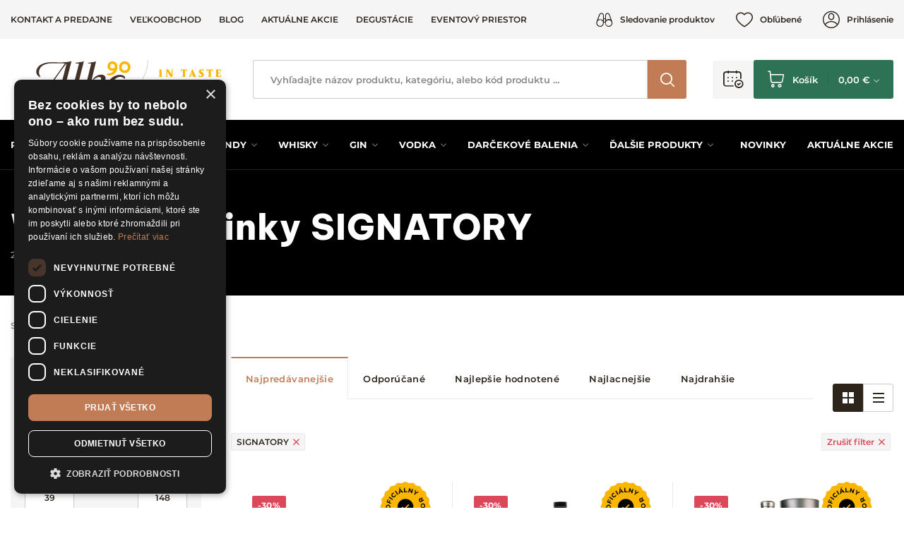

--- FILE ---
content_type: text/html; charset=UTF-8
request_url: https://www.alko90.sk/whisky-novinky-signatory-c772?f=manufacturers%5B%5D%3D1445
body_size: 51014
content:
<!DOCTYPE html>
<html lang="sk">
<head><meta charset="utf-8"/>
<meta name="viewport" content="width=device-width, initial-scale=1, maximum-scale=1">
<meta http-equiv="X-UA-Compatible" content="IE=edge">
<title>Whisky novinky SIGNATORY | Alko90.sk</title><meta name="description" content="Kvalitné whisky novinky"/><meta name="keywords" content=""/><meta name="author" content="(c)2026 RIESENIA.com - Grow Your Business Online"/><meta name="copyright" content="(c)2026 Alko90.sk"/><link rel="canonical" href="https://www.alko90.sk/whisky-novinky-signatory-c772?f=manufacturers%5B%5D%3D1445"><link rel="next" href="https://www.alko90.sk/whisky-novinky-signatory-c772?f=manufacturers%5B%5D%3D1445&page=2"><meta name="robots" content="index, follow"/><meta property="og:url" content="https://www.alko90.sk/whisky-novinky-signatory-c772?f=manufacturers%5B%5D%3D1445"/><meta property="og:locale" content="sk_SK"/><meta property="og:type" content="website"/><meta property="og:title" content="Whisky novinky"/><meta property="og:description" content="Kvalitné whisky novinky"/><meta property="og:image" content="https://images-acan-cdn.rshop.sk/facebook/products/fff02dc33e42a9e088a3ea8c5c51b8b3.png"/><meta property="og:image:width" content="472"/><meta property="og:image:height" content="630"/><meta property="og:site_name" content="Alko90.sk"/><meta name="twitter:card" content="summary_large_image"/><meta name="twitter:site" content="@alko90"/><meta name="twitter:creator" content="@riesenia"/><meta name="twitter:title" content="Whisky novinky"/><meta name="twitter:description" content="Kvalitné whisky novinky"/><meta name="twitter:image" content="https://images-acan-cdn.rshop.sk/twitter/products/fff02dc33e42a9e088a3ea8c5c51b8b3.png"/><link href="/favicon.ico?v=1.1" type="image/x-icon" rel="icon"/><link href="/favicon.ico?v=1.1" type="image/x-icon" rel="shortcut icon"/>
<link rel="apple-touch-icon" sizes="180x180" href="/apple-touch-icon.png"><link rel="icon" type="image/png" sizes="32x32" href="/favicon-32x32.png"><link rel="icon" type="image/png" sizes="16x16" href="/favicon-16x16.png"><link rel="manifest" href="/site.webmanifest"><link rel="mask-icon" href="/safari-pinned-tab.svg" color="#f6ad2e"><meta name="msapplication-TileColor" content="#000000"><meta name="theme-color" content="#ffffff"><meta name="p:domain_verify" content="4d110a968e8bdec50b80c5b8cbd76381"/><meta name="facebook-domain-verification" content="m65jzp9h0v7wbhljsfk9cwziojy3sz" /><meta name="google-site-verification" content="uCLQZTbix0OMbV5-DNC_S4EKpK4MNycEjkRI1EEtK7Y" /><link href="/img/logos/alko90.svg" as="image" rel="preload"/><link href="https://assets-acan-cdn.rshop.sk/fonts/Montserrat/montserrat-latin-400.woff2" as="font" type="font/woff2" crossorigin="1" rel="preload"/><link href="https://assets-acan-cdn.rshop.sk/fonts/Montserrat/montserrat-latin-ext-400.woff2" as="font" type="font/woff2" crossorigin="1" rel="preload"/><link href="https://assets-acan-cdn.rshop.sk/fonts/Montserrat/montserrat-latin-500.woff2" as="font" type="font/woff2" crossorigin="1" rel="preload"/><link href="https://assets-acan-cdn.rshop.sk/fonts/Montserrat/montserrat-latin-ext-500.woff2" as="font" type="font/woff2" crossorigin="1" rel="preload"/><link href="https://assets-acan-cdn.rshop.sk/fonts/Montserrat/montserrat-latin-600.woff2" as="font" type="font/woff2" crossorigin="1" rel="preload"/><link href="https://assets-acan-cdn.rshop.sk/fonts/Montserrat/montserrat-latin-ext-600.woff2" as="font" type="font/woff2" crossorigin="1" rel="preload"/><link href="https://assets-acan-cdn.rshop.sk/fonts/Montserrat/montserrat-latin-700.woff2" as="font" type="font/woff2" crossorigin="1" rel="preload"/><link href="https://assets-acan-cdn.rshop.sk/fonts/Montserrat/montserrat-latin-ext-700.woff2" as="font" type="font/woff2" crossorigin="1" rel="preload"/><link href="https://assets-acan-cdn.rshop.sk/fonts/Montserrat/montserrat-latin-800.woff2" as="font" type="font/woff2" crossorigin="1" rel="preload"/><link href="https://assets-acan-cdn.rshop.sk/fonts/Montserrat/montserrat-latin-ext-800.woff2" as="font" type="font/woff2" crossorigin="1" rel="preload"/><link href="https://assets-acan-cdn.rshop.sk/fonts/BeVietnamPro/beVietnamPro-Regular.woff2" as="font" type="font/woff2" crossorigin="1" rel="preload"/><link href="https://assets-acan-cdn.rshop.sk/fonts/BeVietnamPro/beVietnamPro-Medium.woff2" as="font" type="font/woff2" crossorigin="1" rel="preload"/><link href="https://assets-acan-cdn.rshop.sk/fonts/BeVietnamPro/beVietnamPro-SemiBold.woff2" as="font" type="font/woff2" crossorigin="1" rel="preload"/><link href="https://assets-acan-cdn.rshop.sk/fonts/BeVietnamPro/beVietnamPro-Bold.woff2" as="font" type="font/woff2" crossorigin="1" rel="preload"/><link href="https://assets-acan-cdn.rshop.sk/fonts/BeVietnamPro/beVietnamPro-ExtraBold.woff2" as="font" type="font/woff2" crossorigin="1" rel="preload"/><link href="https://assets-acan-cdn.rshop.sk/fonts/BeVietnamPro/beVietnamPro-Black.woff2" as="font" type="font/woff2" crossorigin="1" rel="preload"/><link href="https://assets-acan-cdn.rshop.sk/js/scripts-lib.min.js?1767076869" as="script" rel="preload"/><link href="https://assets-acan-cdn.rshop.sk/js/scripts-catalog-dependencies.min.js?1767076865" as="script" rel="preload"/><link href="https://assets-acan-cdn.rshop.sk/js/scripts-frontend.min.js?1767076870" as="script" rel="preload"/><link href="https://assets-acan-cdn.rshop.sk/js/scripts-catalog-frontend.min.js?1767076865" as="script" rel="preload"/><link href="https://assets-acan-cdn.rshop.sk/fonts/Icomoon/fonts/icomoon.ttf?98ngav" type="font/ttf" as="font" crossorigin="1" rel="preload"/><link rel="stylesheet" href="https://assets-acan-cdn.rshop.sk/css/styles-catalog-critical.css?1767076887"/><link rel="preload" href="https://assets-acan-cdn.rshop.sk/css/styles-common.css?1767076865" as="style" onload="this.onload=null;this.removeAttribute(&quot;onload&quot;);this.rel=&quot;stylesheet&quot;;"/><link rel="preload" href="https://assets-acan-cdn.rshop.sk/css/styles-lib.css?1767076865" as="style" onload="this.onload=null;this.removeAttribute(&quot;onload&quot;);this.rel=&quot;stylesheet&quot;;"/><link rel="preload" href="https://assets-acan-cdn.rshop.sk/css/styles-catalog-dependencies.css?1767076865" as="style" onload="this.onload=null;this.removeAttribute(&quot;onload&quot;);this.rel=&quot;stylesheet&quot;;"/><link rel="preload" href="https://assets-acan-cdn.rshop.sk/css/styles-layout-default.css?1767076865" as="style" onload="this.onload=null;this.removeAttribute(&quot;onload&quot;);this.rel=&quot;stylesheet&quot;;"/><link rel="preload" href="https://assets-acan-cdn.rshop.sk/css/styles-catalog.css?1767076871" as="style" onload="this.onload=null;this.removeAttribute(&quot;onload&quot;);this.rel=&quot;stylesheet&quot;;"/><noscript><style>.noscript__hide { display: none; }</style></noscript><script src="https://browser.sentry-cdn.com/6.0.2/bundle.tracing.min.js"></script><script>
        Sentry.init({
            dsn: "https://85fd59b7a33f4e7d8a48f449707c3302@sentry10.rshop.sk/10",
            release: "f002e9f816b0d0604d16bfdcd07523113f42307c",
            environment: "production",
            integrations: [new Sentry.Integrations.BrowserTracing()],
            tracesSampleRate: 0.1,
            sampleRate: 0,
            allowUrls: [/assets\-acan\-cdn\.rshop\.sk/,/www\.alko90\.sk/,]
        });
    </script><meta name="sentry-trace" content="6d97bb5bb717470296988695ca2c5425-323582697016402c-0"/></head>
<body class="is-alko90 elastic-active prices-with-vat is-production"><noscript><img height="1" width="1" style="display:none" src="https://www.facebook.com/tr?id=1895446984020627&amp;ev=PageView&amp;noscript=1"/></noscript><noscript><iframe src="//www.googletagmanager.com/ns.html?id=GTM-TT3P7XP"
                    height="0" width="0" style="display:none;visibility:hidden"></iframe></noscript><script async src='https://www.googletagmanager.com/gtag/js?id=AW-868660635'></script><div class="l-base" id="base"><div class="l-app">
<header class="l-header js-page-header">
    <div class="l-header__top">
        <div class="l-container">
            <div class="l-header-top">
                <div class="l-header-top__links">
                    <div class="c-header-links">
                        <a href="https://www.alko90.sk/kontakt" class="c-link c-link--secondary is-uppercase" title="Kontakt a predajne">Kontakt a predajne</a><a href="https://www.alko90.sk/velkoobchod-a117" class="c-link c-link--secondary is-uppercase" title="Veľkoobchod">Veľkoobchod</a><a href="https://www.alko90.sk/blog-s5" class="c-link c-link--secondary is-uppercase" title="Blog">Blog</a><a href="https://www.alko90.sk/akcie" class="c-link c-link--secondary is-uppercase" title="Aktuálne akcie">Aktuálne akcie</a><a href="https://www.alko90.sk/degustacie" class="c-link c-link--secondary is-uppercase" title="Degustácie">Degustácie</a><a href="https://www.alko90.sk/eventovy-priestor-pre-vas-teambuilding-a-firemne-podujatia-a239" class="c-link c-link--secondary is-uppercase" title="Eventový priestor">Eventový priestor</a>                    </div>
                </div>

                <div class="l-header-top__account">
                    <div class="c-header-account">
                        <div class="c-header-account__item">
                            <a href="https://www.alko90.sk/strazny-pes" class="c-link c-link--secondary has-icon" data-toggle="modal" data-target="#login-modal" title="Sledovanie produktov"><i class="ico ico-watchdog" aria-hidden="true"></i><span class="is-text sm-is-hidden">Sledovanie produktov</span></a>                        </div>

                        <div class="c-header-account__item">
                            <a href="https://www.alko90.sk/oblubene-produkty" class="c-link c-link--secondary has-icon" title="Obľúbené"><i class="ico ico-heart" aria-hidden="true"></i><span class="is-text sm-is-hidden">Obľúbené</span><span class="c-badge js-favorite-count" data-count="0">0</span></a>                        </div>

                        <div class="c-header-account__item">
                            <a href="#" class="c-link c-link--secondary has-icon" data-toggle="modal" data-target="#login-modal" title="Prihlásenie"><i class="ico ico-account" aria-hidden="true"></i><span class="is-text">Prihlásenie</span></a>                        </div>
                    </div>
                </div>
            </div>
        </div>
    </div>

    <div class="l-header__main">
        <div class="l-container">
            <div class="l-header-main">
                <div class="l-header-main__trigger mobile-is-visible">
                    <div class="c-header-trigger">
                        <button type="button" class="c-link c-link--secondary" r-toggle-trigger="navigation">
                            <i class="ico ico-menu" aria-hidden="true"></i>
                        </button>
                    </div>

                    <div class="c-header-trigger">
                        <button type="button" class="c-link c-link--secondary js-trigger-search">
                            <i class="ico ico-search" aria-hidden="true"></i>
                        </button>
                    </div>
                </div>

                <div class="l-header-main__logo is-alko90">
                    <div class="c-header-logo">
                        <a href="https://www.alko90.sk/" title="" class="c-link"><picture class="c-img"><source srcset="https://assets-acan-cdn.rshop.sk/img/logos/alko90-mobile.svg" media="(max-width: 1023px)"><img src="https://assets-acan-cdn.rshop.sk/img/logos/alko90.svg?1722513667" alt="Alko90.sk"/></picture></a>                    </div>
                </div>

                <div class="l-header-main__search" id="autocomplete">
                    <div class="c-search">
                        <div class="c-form">
                            <div class="c-form__item c-form__item--text">
                                <input class="c-form__input is-empty" readonly type="text" placeholder="Vyhľadajte názov produktu, kategóriu …" />
                            </div>

                            <button class="c-btn c-btn--square">
                                <i class="ico ico-search"></i>
                            </button>
                        </div>
                    </div>
                </div>

                <div class="l-header-main__trigger mobile-is-visible">
                    <div class="c-header-trigger">
                        <a href="#" class="c-link c-link--secondary has-icon" data-toggle="modal" data-target="#login-modal" title=""><i class="ico ico-account" aria-hidden="true"></i></a>                    </div>
                </div>



                <div class="l-header-main__actions">
                    <div class="c-header-actions">

                                                    <div class="c-header-actions__item is-reservation">
                                <button class="c-link js-open-modal-reservation">
                                    <i class="ico ico-booking" aria-hidden="true"></i>
                                    <div class="c-badge is-secondary js-reservation-count" data-count="0">0</div>
                                </button>
                            </div>

                                                    
                        <div class="l-header-main__minicart">
                            <div class="c-header-minicart is-placeholder" id="minicart">
                                <a class="c-btn c-btn--cart" href="#" title="Košík">
                                    <i class="ico ico-cart" aria-hidden="true"></i>
                                    <span class="c-text">Košík</span>
                                    <span class="c-price">0, 00 €</span>
                                </a>
                            </div>
                        </div>
                    </div>

                </div>


            </div>
        </div>
    </div>

    <div class="l-header__navigation">
        <div class="l-container">
            
<r-toggle class="c-header-navigation" id="navigation" show-overlay="header" close-outside>
    <r-tabs class="c-header-navigation__tabs js-navigation" allow-trigger-close>
        <div class="c-header-navigation__top">
            <div class="c-header-navigation__title mobile-is-visible">
                Produkty            </div>

                            <div class="c-header-navigation__item">
                    <a href="https://www.alko90.sk/rum-c567" data-prevent-query="" data-tab-id="nav-567" r-tab-trigger="" class="c-link has-icon js-navigation-trigger" title="Rum"><span class="c-text">Rum</span><i class="ico ico-chevron-down" aria-hidden="true"></i></a>                </div>
                            <div class="c-header-navigation__item">
                    <a href="https://www.alko90.sk/sampanske-c685" class="c-link has-icon js-navigation-trigger" title="Šampanské"><span class="c-text">Šampanské</span></a>                </div>
                            <div class="c-header-navigation__item">
                    <a href="https://www.alko90.sk/cognac-brandy-c617" data-prevent-query="" data-tab-id="nav-617" r-tab-trigger="" class="c-link has-icon js-navigation-trigger" title="Cognac &amp; Brandy"><span class="c-text">Cognac & Brandy</span><i class="ico ico-chevron-down" aria-hidden="true"></i></a>                </div>
                            <div class="c-header-navigation__item">
                    <a href="https://www.alko90.sk/whisky-c581" data-prevent-query="" data-tab-id="nav-581" r-tab-trigger="" class="c-link has-icon js-navigation-trigger" title="Whisky"><span class="c-text">Whisky</span><i class="ico ico-chevron-down" aria-hidden="true"></i></a>                </div>
                            <div class="c-header-navigation__item">
                    <a href="https://www.alko90.sk/gin-c597" data-prevent-query="" data-tab-id="nav-597" r-tab-trigger="" class="c-link has-icon js-navigation-trigger" title="Gin"><span class="c-text">Gin</span><i class="ico ico-chevron-down" aria-hidden="true"></i></a>                </div>
                            <div class="c-header-navigation__item">
                    <a href="https://www.alko90.sk/vodka-c611" data-prevent-query="" data-tab-id="nav-611" r-tab-trigger="" class="c-link has-icon js-navigation-trigger" title="Vodka"><span class="c-text">Vodka</span><i class="ico ico-chevron-down" aria-hidden="true"></i></a>                </div>
                            <div class="c-header-navigation__item">
                    <a href="https://www.alko90.sk/darcekove-balenia-c671" data-prevent-query="" data-tab-id="nav-671" r-tab-trigger="" class="c-link has-icon js-navigation-trigger" title="Darčekové balenia"><span class="c-text">Darčekové balenia</span><i class="ico ico-chevron-down" aria-hidden="true"></i></a>                </div>
                            <div class="c-header-navigation__item">
                    <a href="#" class="c-link has-icon js-navigation-trigger" title="Ďalšie produkty" data-tab-id="nav-others" r-tab-trigger="" data-prevent-query=""><span class="c-text">Ďalšie <span class="sm-is-hidden">produkty</span></span><i class="ico ico-chevron-down" aria-hidden="true"></i></a>                </div>
                    <div class="c-header-navigation__item has-margin">
            <a href="https://www.alko90.sk/novinky" class="c-link" title="Novinky"><span class="c-text">Novinky</span></a>        </div>
                <div class="c-header-navigation__item ">
            <a href="https://www.alko90.sk/akcie" class="c-link" title="Aktuálne akcie"><span class="c-text">Aktuálne akcie</span></a>        </div>
        
                            <div class="c-header-navigation__top__reservation-btn is-reservation">
                    <button class="c-link js-open-modal-reservation">
                        <div class="sc-reservations-count">
                            <i class="ico ico-booking" aria-hidden="true"></i>
                            <div class="c-badge is-secondary js-reservation-count" data-count="0">0</div>
                        </div>
                        <span>
                            Rezervované produkty                        </span>
                        <i class="ico ico-chevron-right" aria-hidden="true"></i>

                    </button>
                </div>

                            
        </div>

                    <div class="c-header-navigation__bottom" r-tab-target id="nav-567">
                <div class="c-header-navigation__menu">
                    <div class="c-header-subnavigation">
                                                    <div class="c-header-subnavigation__bg">
                                <img class=" c-img js-lazy" src="[data-uri]" data-src="//images-acan-cdn.rshop.sk/nav-category/categories/3381a263421d4051aff717d014f56d53.png" data-srcset="//images-acan-cdn.rshop.sk/nav-category/categories/3381a263421d4051aff717d014f56d53.png 1x,//images-acan-cdn.rshop.sk/ret-nav-category/categories/3381a263421d4051aff717d014f56d53.png 2x" alt=""></img>                            </div>
                        
                        <div class="c-header-subnavigation__name">
                            <a href="https://www.alko90.sk/rum-c567" class="c-link c-link--secondary" title="Rum">Rum</a>                        </div>

                        <div class="c-header-subnavigation__count">
                            1035 položiek                        </div>

                        <div class="c-header-subnavigation__list">
                            <div class="c-header-subnavigation__item mobile-is-visible">
                                <button type="button" class="c-link is-back" r-tab-close data-tab-id="nav-567">
                                    <span class="c-text">
                                        <i class="ico ico-chevron-left"></i>
                                        Hlavné kategórie                                    </span>
                                </button>
                            </div>

                                                            <div class="c-header-subnavigation__item ">
                                    <a href="https://www.alko90.sk/tmavy-rum-c571" title="Tmavý rum" class="c-link c-link--secondary"><span class="c-text">Tmavý rum<i class="ico ico-chevron-right"></i></span></a>                                </div>
                                                            <div class="c-header-subnavigation__item ">
                                    <a href="https://www.alko90.sk/biely-rum-c573" title="Biely rum" class="c-link c-link--secondary"><span class="c-text">Biely rum<i class="ico ico-chevron-right"></i></span></a>                                </div>
                                                            <div class="c-header-subnavigation__item ">
                                    <a href="https://www.alko90.sk/ochuteny-rum-c575" title="Ochutený rum" class="c-link c-link--secondary"><span class="c-text">Ochutený rum<i class="ico ico-chevron-right"></i></span></a>                                </div>
                                                            <div class="c-header-subnavigation__item ">
                                    <a href="https://www.alko90.sk/spiced-rum-c577" title="Spiced rum" class="c-link c-link--secondary"><span class="c-text">Spiced rum<i class="ico ico-chevron-right"></i></span></a>                                </div>
                                                            <div class="c-header-subnavigation__item ">
                                    <a href="https://www.alko90.sk/rum-sety-c579" title="Rum sety" class="c-link c-link--secondary"><span class="c-text">Rum sety<i class="ico ico-chevron-right"></i></span></a>                                </div>
                                                    </div>

                        <div class="c-header-subnavigation__all">
                            <a href="https://www.alko90.sk/rum-c567" class="c-link is-uppercase is-underlined" title="Zobraziť všetky kategórie">Zobraziť všetky kategórie</a>                        </div>
                    </div>
                </div>

                            </div>
                    <div class="c-header-navigation__bottom" r-tab-target id="nav-617">
                <div class="c-header-navigation__menu">
                    <div class="c-header-subnavigation">
                                                    <div class="c-header-subnavigation__bg">
                                <img class=" c-img js-lazy" src="[data-uri]" data-src="//images-acan-cdn.rshop.sk/nav-category/categories/b026aa0a0ffd70e0115f747fa63292ed.png" data-srcset="//images-acan-cdn.rshop.sk/nav-category/categories/b026aa0a0ffd70e0115f747fa63292ed.png 1x,//images-acan-cdn.rshop.sk/ret-nav-category/categories/b026aa0a0ffd70e0115f747fa63292ed.png 2x" alt=""></img>                            </div>
                        
                        <div class="c-header-subnavigation__name">
                            <a href="https://www.alko90.sk/cognac-brandy-c617" class="c-link c-link--secondary" title="Cognac &amp; Brandy">Cognac &amp; Brandy</a>                        </div>

                        <div class="c-header-subnavigation__count">
                            89 položiek                        </div>

                        <div class="c-header-subnavigation__list">
                            <div class="c-header-subnavigation__item mobile-is-visible">
                                <button type="button" class="c-link is-back" r-tab-close data-tab-id="nav-617">
                                    <span class="c-text">
                                        <i class="ico ico-chevron-left"></i>
                                        Hlavné kategórie                                    </span>
                                </button>
                            </div>

                                                            <div class="c-header-subnavigation__item ">
                                    <a href="https://www.alko90.sk/cognac-c619" title="Cognac" class="c-link c-link--secondary"><span class="c-text">Cognac<i class="ico ico-chevron-right"></i></span></a>                                </div>
                                                            <div class="c-header-subnavigation__item ">
                                    <a href="https://www.alko90.sk/armagnac-c629" title="Armagnac" class="c-link c-link--secondary"><span class="c-text">Armagnac<i class="ico ico-chevron-right"></i></span></a>                                </div>
                                                            <div class="c-header-subnavigation__item ">
                                    <a href="https://www.alko90.sk/brandy-c639" title="Brandy" class="c-link c-link--secondary"><span class="c-text">Brandy<i class="ico ico-chevron-right"></i></span></a>                                </div>
                                                    </div>

                        <div class="c-header-subnavigation__all">
                            <a href="https://www.alko90.sk/cognac-brandy-c617" class="c-link is-uppercase is-underlined" title="Zobraziť všetky kategórie">Zobraziť všetky kategórie</a>                        </div>
                    </div>
                </div>

                            </div>
                    <div class="c-header-navigation__bottom" r-tab-target id="nav-581">
                <div class="c-header-navigation__menu">
                    <div class="c-header-subnavigation">
                                                    <div class="c-header-subnavigation__bg">
                                <img class=" c-img js-lazy" src="[data-uri]" data-src="//images-acan-cdn.rshop.sk/nav-category/categories/20d1d6a3aa0960762558251cbe57b56d.png" data-srcset="//images-acan-cdn.rshop.sk/nav-category/categories/20d1d6a3aa0960762558251cbe57b56d.png 1x,//images-acan-cdn.rshop.sk/ret-nav-category/categories/20d1d6a3aa0960762558251cbe57b56d.png 2x" alt=""></img>                            </div>
                        
                        <div class="c-header-subnavigation__name">
                            <a href="https://www.alko90.sk/whisky-c581" class="c-link c-link--secondary" title="Whisky">Whisky</a>                        </div>

                        <div class="c-header-subnavigation__count">
                            399 položiek                        </div>

                        <div class="c-header-subnavigation__list">
                            <div class="c-header-subnavigation__item mobile-is-visible">
                                <button type="button" class="c-link is-back" r-tab-close data-tab-id="nav-581">
                                    <span class="c-text">
                                        <i class="ico ico-chevron-left"></i>
                                        Hlavné kategórie                                    </span>
                                </button>
                            </div>

                                                            <div class="c-header-subnavigation__item ">
                                    <a href="https://www.alko90.sk/skotska-whisky-c583" title="Škótska whisky" class="c-link c-link--secondary"><span class="c-text">Škótska whisky<i class="ico ico-chevron-right"></i></span></a>                                </div>
                                                            <div class="c-header-subnavigation__item ">
                                    <a href="https://www.alko90.sk/irska-whiskey-c585" title="Írska whiskey" class="c-link c-link--secondary"><span class="c-text">Írska whiskey<i class="ico ico-chevron-right"></i></span></a>                                </div>
                                                            <div class="c-header-subnavigation__item ">
                                    <a href="https://www.alko90.sk/americka-whiskey-c587" title="Americká whiskey" class="c-link c-link--secondary"><span class="c-text">Americká whiskey<i class="ico ico-chevron-right"></i></span></a>                                </div>
                                                            <div class="c-header-subnavigation__item ">
                                    <a href="https://www.alko90.sk/bourbon-c589" title="Bourbon" class="c-link c-link--secondary"><span class="c-text">Bourbon<i class="ico ico-chevron-right"></i></span></a>                                </div>
                                                            <div class="c-header-subnavigation__item ">
                                    <a href="https://www.alko90.sk/japonska-whisky-c591" title="Japonská whisky" class="c-link c-link--secondary"><span class="c-text">Japonská whisky<i class="ico ico-chevron-right"></i></span></a>                                </div>
                                                            <div class="c-header-subnavigation__item ">
                                    <a href="https://www.alko90.sk/kanadske-whisky-c593" title="Kanadské whisky" class="c-link c-link--secondary"><span class="c-text">Kanadské whisky<i class="ico ico-chevron-right"></i></span></a>                                </div>
                                                            <div class="c-header-subnavigation__item ">
                                    <a href="https://www.alko90.sk/whisky-sety-c595" title="Whisky sety" class="c-link c-link--secondary"><span class="c-text">Whisky sety<i class="ico ico-chevron-right"></i></span></a>                                </div>
                                                    </div>

                        <div class="c-header-subnavigation__all">
                            <a href="https://www.alko90.sk/whisky-c581" class="c-link is-uppercase is-underlined" title="Zobraziť všetky kategórie">Zobraziť všetky kategórie</a>                        </div>
                    </div>
                </div>

                            </div>
                    <div class="c-header-navigation__bottom" r-tab-target id="nav-597">
                <div class="c-header-navigation__menu">
                    <div class="c-header-subnavigation">
                                                    <div class="c-header-subnavigation__bg">
                                <img class=" c-img js-lazy" src="[data-uri]" data-src="//images-acan-cdn.rshop.sk/nav-category/categories/b763cf4561992768c7866082bb6d5afe.png" data-srcset="//images-acan-cdn.rshop.sk/nav-category/categories/b763cf4561992768c7866082bb6d5afe.png 1x,//images-acan-cdn.rshop.sk/ret-nav-category/categories/b763cf4561992768c7866082bb6d5afe.png 2x" alt=""></img>                            </div>
                        
                        <div class="c-header-subnavigation__name">
                            <a href="https://www.alko90.sk/gin-c597" class="c-link c-link--secondary" title="Gin">Gin</a>                        </div>

                        <div class="c-header-subnavigation__count">
                            104 položiek                        </div>

                        <div class="c-header-subnavigation__list">
                            <div class="c-header-subnavigation__item mobile-is-visible">
                                <button type="button" class="c-link is-back" r-tab-close data-tab-id="nav-597">
                                    <span class="c-text">
                                        <i class="ico ico-chevron-left"></i>
                                        Hlavné kategórie                                    </span>
                                </button>
                            </div>

                                                            <div class="c-header-subnavigation__item ">
                                    <a href="https://www.alko90.sk/london-dry-gin-c599" title="London Dry Gin" class="c-link c-link--secondary"><span class="c-text">London Dry Gin<i class="ico ico-chevron-right"></i></span></a>                                </div>
                                                            <div class="c-header-subnavigation__item ">
                                    <a href="https://www.alko90.sk/dry-gin-c761" title="Dry Gin" class="c-link c-link--secondary"><span class="c-text">Dry Gin<i class="ico ico-chevron-right"></i></span></a>                                </div>
                                                            <div class="c-header-subnavigation__item ">
                                    <a href="https://www.alko90.sk/old-tom-gin-c601" title="Old Tom Gin" class="c-link c-link--secondary"><span class="c-text">Old Tom Gin<i class="ico ico-chevron-right"></i></span></a>                                </div>
                                                            <div class="c-header-subnavigation__item ">
                                    <a href="https://www.alko90.sk/ochuteny-gin-c603" title="Ochutený gin" class="c-link c-link--secondary"><span class="c-text">Ochutený gin<i class="ico ico-chevron-right"></i></span></a>                                </div>
                                                            <div class="c-header-subnavigation__item ">
                                    <a href="https://www.alko90.sk/sloe-gin-c605" title="Sloe Gin" class="c-link c-link--secondary"><span class="c-text">Sloe Gin<i class="ico ico-chevron-right"></i></span></a>                                </div>
                                                            <div class="c-header-subnavigation__item ">
                                    <a href="https://www.alko90.sk/ruzovy-gin-c607" title="Ružový Gin" class="c-link c-link--secondary"><span class="c-text">Ružový Gin<i class="ico ico-chevron-right"></i></span></a>                                </div>
                                                            <div class="c-header-subnavigation__item ">
                                    <a href="https://www.alko90.sk/gin-sety-c609" title="Gin sety" class="c-link c-link--secondary"><span class="c-text">Gin sety<i class="ico ico-chevron-right"></i></span></a>                                </div>
                                                    </div>

                        <div class="c-header-subnavigation__all">
                            <a href="https://www.alko90.sk/gin-c597" class="c-link is-uppercase is-underlined" title="Zobraziť všetky kategórie">Zobraziť všetky kategórie</a>                        </div>
                    </div>
                </div>

                            </div>
                    <div class="c-header-navigation__bottom" r-tab-target id="nav-611">
                <div class="c-header-navigation__menu">
                    <div class="c-header-subnavigation">
                                                    <div class="c-header-subnavigation__bg">
                                <img class=" c-img js-lazy" src="[data-uri]" data-src="//images-acan-cdn.rshop.sk/nav-category/categories/7a09df64fdab322d81ad7f0e2f4033ae.png" data-srcset="//images-acan-cdn.rshop.sk/nav-category/categories/7a09df64fdab322d81ad7f0e2f4033ae.png 1x,//images-acan-cdn.rshop.sk/ret-nav-category/categories/7a09df64fdab322d81ad7f0e2f4033ae.png 2x" alt=""></img>                            </div>
                        
                        <div class="c-header-subnavigation__name">
                            <a href="https://www.alko90.sk/vodka-c611" class="c-link c-link--secondary" title="Vodka">Vodka</a>                        </div>

                        <div class="c-header-subnavigation__count">
                            75 položiek                        </div>

                        <div class="c-header-subnavigation__list">
                            <div class="c-header-subnavigation__item mobile-is-visible">
                                <button type="button" class="c-link is-back" r-tab-close data-tab-id="nav-611">
                                    <span class="c-text">
                                        <i class="ico ico-chevron-left"></i>
                                        Hlavné kategórie                                    </span>
                                </button>
                            </div>

                                                            <div class="c-header-subnavigation__item ">
                                    <a href="https://www.alko90.sk/cista-vodka-c613" title="Čistá vodka" class="c-link c-link--secondary"><span class="c-text">Čistá vodka<i class="ico ico-chevron-right"></i></span></a>                                </div>
                                                            <div class="c-header-subnavigation__item ">
                                    <a href="https://www.alko90.sk/ochutena-vodka-c615" title="Ochutená vodka" class="c-link c-link--secondary"><span class="c-text">Ochutená vodka<i class="ico ico-chevron-right"></i></span></a>                                </div>
                                                            <div class="c-header-subnavigation__item ">
                                    <a href="https://www.alko90.sk/vodka-sety-c724" title="Vodka sety" class="c-link c-link--secondary"><span class="c-text">Vodka sety<i class="ico ico-chevron-right"></i></span></a>                                </div>
                                                    </div>

                        <div class="c-header-subnavigation__all">
                            <a href="https://www.alko90.sk/vodka-c611" class="c-link is-uppercase is-underlined" title="Zobraziť všetky kategórie">Zobraziť všetky kategórie</a>                        </div>
                    </div>
                </div>

                            </div>
                    <div class="c-header-navigation__bottom" r-tab-target id="nav-671">
                <div class="c-header-navigation__menu">
                    <div class="c-header-subnavigation">
                                                    <div class="c-header-subnavigation__bg">
                                <img class=" c-img js-lazy" src="[data-uri]" data-src="//images-acan-cdn.rshop.sk/nav-category/categories/b6da945019e1c9cef6a0816e7ce795dd.png" data-srcset="//images-acan-cdn.rshop.sk/nav-category/categories/b6da945019e1c9cef6a0816e7ce795dd.png 1x,//images-acan-cdn.rshop.sk/ret-nav-category/categories/b6da945019e1c9cef6a0816e7ce795dd.png 2x" alt=""></img>                            </div>
                        
                        <div class="c-header-subnavigation__name">
                            <a href="https://www.alko90.sk/darcekove-balenia-c671" class="c-link c-link--secondary" title="Darčekové balenia">Darčekové balenia</a>                        </div>

                        <div class="c-header-subnavigation__count">
                            919 položiek                        </div>

                        <div class="c-header-subnavigation__list">
                            <div class="c-header-subnavigation__item mobile-is-visible">
                                <button type="button" class="c-link is-back" r-tab-close data-tab-id="nav-671">
                                    <span class="c-text">
                                        <i class="ico ico-chevron-left"></i>
                                        Hlavné kategórie                                    </span>
                                </button>
                            </div>

                                                            <div class="c-header-subnavigation__item ">
                                    <a href="https://www.alko90.sk/darcekove-balenia-s-poharmi-c673" title="Darčekové balenia s pohármi" class="c-link c-link--secondary"><span class="c-text">Darčekové balenia s pohármi<i class="ico ico-chevron-right"></i></span></a>                                </div>
                                                            <div class="c-header-subnavigation__item ">
                                    <a href="https://www.alko90.sk/darcekove-balenia-bez-poharov-c675" title="Darčekové balenia bez pohárov" class="c-link c-link--secondary"><span class="c-text">Darčekové balenia bez pohárov<i class="ico ico-chevron-right"></i></span></a>                                </div>
                                                    </div>

                        <div class="c-header-subnavigation__all">
                            <a href="https://www.alko90.sk/darcekove-balenia-c671" class="c-link is-uppercase is-underlined" title="Zobraziť všetky kategórie">Zobraziť všetky kategórie</a>                        </div>
                    </div>
                </div>

                            </div>
                    <div class="c-header-navigation__bottom" r-tab-target id="nav-others">
                <div class="c-header-navigation__menu">
                    <div class="c-header-subnavigation">
                        <div class="c-header-subnavigation__name">
                            <span class="c-text">
                                Ďalšie produkty                            </span>
                        </div>

                        <div class="c-header-subnavigation__count">
                            18 kategórií                        </div>

                        <div class="c-header-subnavigation__list is-categories">
                            <div class="c-header-subnavigation__item mobile-is-visible">
                                <button type="button" class="c-link is-back" r-tab-close data-tab-id="nav-others">
                                    <span class="c-text">
                                        <i class="ico ico-chevron-left"></i>
                                        Hlavné kategórie                                    </span>
                                </button>
                            </div>

                                                            <div class="c-header-subnavigation__item">
                                    <a href="https://www.alko90.sk/akcia-2-1-c791" title="Akcia 2 + 1" class="c-link c-link--secondary"><span class="c-text">Akcia 2 + 1<i class="ico ico-chevron-right"></i></span></a>                                </div>
                                                            <div class="c-header-subnavigation__item">
                                    <a href="https://www.alko90.sk/zberatelsky-alkohol-c717" title="Zberateľský alkohol" class="c-link c-link--secondary"><span class="c-text">Zberateľský alkohol<i class="ico ico-chevron-right"></i></span></a>                                </div>
                                                            <div class="c-header-subnavigation__item">
                                    <a href="https://www.alko90.sk/tequila-a-mezcal-c661" title="Tequila a Mezcal" class="c-link c-link--secondary"><span class="c-text">Tequila a Mezcal<i class="ico ico-chevron-right"></i></span></a>                                </div>
                                                            <div class="c-header-subnavigation__item">
                                    <a href="https://www.alko90.sk/ovocne-destilaty-c649" title="Ovocné destiláty" class="c-link c-link--secondary"><span class="c-text">Ovocné destiláty<i class="ico ico-chevron-right"></i></span></a>                                </div>
                                                            <div class="c-header-subnavigation__item">
                                    <a href="https://www.alko90.sk/absinth-c515" title="Absinth" class="c-link c-link--secondary"><span class="c-text">Absinth<i class="ico ico-chevron-right"></i></span></a>                                </div>
                                                            <div class="c-header-subnavigation__item">
                                    <a href="https://www.alko90.sk/vino-c683" title="Víno" class="c-link c-link--secondary"><span class="c-text">Víno<i class="ico ico-chevron-right"></i></span></a>                                </div>
                                                            <div class="c-header-subnavigation__item">
                                    <a href="https://www.alko90.sk/nealko-c701" title="Nealko" class="c-link c-link--secondary"><span class="c-text">Nealko<i class="ico ico-chevron-right"></i></span></a>                                </div>
                                                            <div class="c-header-subnavigation__item">
                                    <a href="https://www.alko90.sk/xxl-flase-miniatury-c677" title="XXL fľaše &amp; Miniatúry" class="c-link c-link--secondary"><span class="c-text">XXL fľaše & Miniatúry<i class="ico ico-chevron-right"></i></span></a>                                </div>
                                                            <div class="c-header-subnavigation__item">
                                    <a href="https://www.alko90.sk/horkyze-slize-odporucaju-c784" title="Horkýže Slíže odporúča" class="c-link c-link--secondary"><span class="c-text">Horkýže Slíže odporúča<i class="ico ico-chevron-right"></i></span></a>                                </div>
                                                            <div class="c-header-subnavigation__item">
                                    <a href="https://www.alko90.sk/degustacne-sety-c721" title="Degustačné sety" class="c-link c-link--secondary"><span class="c-text">Degustačné sety<i class="ico ico-chevron-right"></i></span></a>                                </div>
                                                            <div class="c-header-subnavigation__item">
                                    <a href="https://www.alko90.sk/alko-doplnky-c709" title="Alko doplnky" class="c-link c-link--secondary"><span class="c-text">Alko doplnky<i class="ico ico-chevron-right"></i></span></a>                                </div>
                                                            <div class="c-header-subnavigation__item">
                                    <a href="https://www.alko90.sk/likery-c507" title="Likéry" class="c-link c-link--secondary"><span class="c-text">Likéry<i class="ico ico-chevron-right"></i></span></a>                                </div>
                                                            <div class="c-header-subnavigation__item">
                                    <a href="https://www.alko90.sk/cachaca-c517" title="Cachaça" class="c-link c-link--secondary"><span class="c-text">Cachaça<i class="ico ico-chevron-right"></i></span></a>                                </div>
                                                            <div class="c-header-subnavigation__item">
                                    <a href="https://www.alko90.sk/bittery-c509" title="Bittery" class="c-link c-link--secondary"><span class="c-text">Bittery<i class="ico ico-chevron-right"></i></span></a>                                </div>
                                                            <div class="c-header-subnavigation__item">
                                    <a href="https://www.alko90.sk/kava-a-cokolady-c750" title="Káva a Čokolády" class="c-link c-link--secondary"><span class="c-text">Káva a Čokolády<i class="ico ico-chevron-right"></i></span></a>                                </div>
                                                            <div class="c-header-subnavigation__item">
                                    <a href="https://www.alko90.sk/darcekove-tasky-c752" title="Darčekové tašky" class="c-link c-link--secondary"><span class="c-text">Darčekové tašky<i class="ico ico-chevron-right"></i></span></a>                                </div>
                                                    </div>

                        <div class="c-header-subnavigation__all">
                            <a href="https://www.alko90.sk/kategorie" class="c-link is-uppercase is-underlined" title="Zobraziť všetky kategórie">Zobraziť všetky kategórie</a>                        </div>
                    </div>
                </div>
            </div>
        
        <div class="c-header-navigation__mobile">
            <div class="c-header-mobile">
                <a href="https://www.alko90.sk/strazny-pes" class="c-link c-link--secondary has-icon" data-toggle="modal" data-target="#login-modal" title="Sledovanie produktov"><i class="ico ico-watchdog" aria-hidden="true"></i><span class="is-text">Sledovanie produktov</span></a>



                <a href="https://www.alko90.sk/oblubene-produkty" class="c-link c-link--secondary has-icon" title="Obľúbené"><i class="ico ico-heart" aria-hidden="true"></i><span class="is-text">Obľúbené</span><span class="c-badge js-favorite-count" data-count="0">0</span></a>
                <div class="c-header-mobile__title">
                    Užitočné odkazy                </div>

                <a href="https://www.alko90.sk/kontakt" class="c-link c-link--secondary" title="Kontakt a predajne">Kontakt a predajne</a><a href="https://www.alko90.sk/velkoobchod-a117" class="c-link c-link--secondary" title="Veľkoobchod">Veľkoobchod</a><a href="https://www.alko90.sk/blog-s5" class="c-link c-link--secondary" title="Blog">Blog</a><a href="https://www.alko90.sk/akcie" class="c-link c-link--secondary" title="Aktuálne akcie">Aktuálne akcie</a><a href="https://www.alko90.sk/degustacie" class="c-link c-link--secondary" title="Degustácie">Degustácie</a><a href="https://www.alko90.sk/eventovy-priestor-pre-vas-teambuilding-a-firemne-podujatia-a239" class="c-link c-link--secondary" title="Eventový priestor">Eventový priestor</a>            </div>
        </div>
    </r-tabs>
</r-toggle>        </div>
    </div>
</header><main class="l-content"><div class="l-listing">
        <div class="l-listing__info">
        <div class="l-container">
            <div class="c-listing-info">
                <div class="c-listing-info__title js-catalog-title without-bg" data-name="Whisky novinky">
                    <h1>Whisky novinky SIGNATORY</h1>

                                        <span class="c-count js-listing-count" data-template=":value: položiek">
                        25 položiek                    </span>
                                    </div>

                
                            </div>
        </div>
    </div>
    
    <div class="l-listing__breadcrumb">
        <div class="l-container">
            
<div class="c-breadcrumb">
    <div class="c-breadcrumb__list">
        <div class="c-breadcrumb__item is-label desktop-is-visible">
            Ste tu
        </div>  

        <div class="c-breadcrumb__item">
            <a href="/" title="Úvod" class="c-link is-underlined">
                <span>Úvod</span>
            </a>
        </div>
    
        <div class="c-breadcrumb__item">
            <div class="is-delimiter"></div>

            <a href="https://www.alko90.sk/whisky-novinky-c772" title="Whisky novinky" class="c-link is-underlined">
                <span>Whisky novinky</span>
            </a>
        </div>
    </div>
    <div class="c-breadcrumb__back">
        <a href="#" class="c-link is-underlined has-icon js-back" title="Späť"><i class="ico ico-chevron-left"></i><span>Späť</span></a>    </div>
</div>        </div>
    </div>

    
    <div class="l-listing__main">
        <div class="l-container">
            <div class="l-listing-main">
                                <div class="l-listing-main__aside">
                    <div class="c-listing-aside">
                                                <div class="c-listing-aside__filter">
                            <r-toggle class="c-aside-filter" id="filter-holder" show-overlay="header" query="cxs;xs">
                                <div class="c-aside-filter__title">
                                    <div class="mobile-is-hidden">
                                        Filter                                    </div>

                                    <div class="mobile-is-visible">
                                        <i class="ico ico-filter"></i> Filtrovanie                                    </div>

                                    <button class="c-btn c-btn--close mobile-is-visible" r-toggle-trigger="filter-holder">
                                        <i class="ico ico-close" aria-hidden="true"></i>
                                    </button>
                                </div>

                                <div class="c-aside-filter__list">
                                    
<form method="post" accept-charset="utf-8" class="filter__form c-form" id="filter" data-locale="sk_SK" action="https://www.alko90.sk/whisky-novinky-signatory-c772?f=manufacturers%5B%5D%3D1445"><div style="display:none;"><input type="hidden" name="_method" class="c-form__input  "  value="POST" /><input type="hidden" name="_csrfToken" class="c-form__input  "  autocomplete="off" value="4c0c71f9d7c07f2a35fe8742f09a7db1e4923719f89586d0d9ab9d7ce0ad6e226ff1882619b6cbd584b3fae29ce3fca7c60114f0c4b929c84a972b1385434b19" /></div><input type="hidden" name="filter[sort]" class="c-form__input  "  id="filter-sort" value="purchases:d" /><input type="hidden" name="filter[view]" class="c-form__input  "  id="filter-view" /><input type="hidden" name="limit" class="c-form__input  "  id="limit" value="24" /><div class="c-filter">
    <r-tabs class="c-filter__list" allow-trigger-close multi-tab>
        <div class="c-filter__item">
                        <div class="c-filter__name is-active" r-tab-trigger data-tab-id="filter-tab-price">
                <div class="c-ico"></div>

                <span>
                    Cena                </span>
            </div>
            
            <div class="c-filter__content is-active" r-tab-target id="filter-tab-price">
                                <div class="filter-price">
                    <div class="filter-price__slider">
                        <div class="range-slider js-range-price"
                            data-min="39"
                            data-max="148"
                            data-from="39"
                            data-to="148"
                            >
                            <div class="range-slider__element">
                                <div class="range-slider__slider" ></div>
                            </div>
                        </div>
                    </div>

                    <div class="filter-price__inputs">
                        <div class="c-form__item c-form__item--text">
                            <label class="c-form__label" for="filter-price-from">Min.</label>
                            <input
                                type="text"
                                name="filter[price][from]"
                                class="c-form__input"
                                id="filter-price-from"
                                min="39"
                                value="39"
                                placeholder="39  €"
                            />
                        </div>

                        <div class="c-form__item c-form__item--text">
                            <label class="c-form__label" for="filter-price-to">Max.</label>
                            <input
                                type="text"
                                name="filter[price][to]"
                                class="c-form__input"
                                id="filter-price-to"
                                max="148"
                                value="148"
                                placeholder="148  €"
                            />
                        </div>
                    </div>
                </div>
                <div class="c-form__item c-form__item--checkbox ">
        
        <input type="checkbox" name="filter[available]" value="1" class="c-form__input  " data-custom="filter"  id="filter[available]_1" data-element="filterItem" data-field-value="1" data-count="13" data-type="available" placeholder="Len produkty na sklade(13)">
        <label class="c-form__label " for="filter[available]_1">
            <span></span>Len produkty na sklade<span class="is-count filter__content__count">(<r-span data-element="filterItemAggregation" data-type="available" data-id="1" data-field-value="1">13</r-span>)</span>
        </label>
    </div><div class="c-form__item c-form__item--checkbox ">
        
        <input type="checkbox" name="filter[types][]" value="action" class="c-form__input  " data-custom="filter"  id="filter[types][]_action" data-element="filterItem" data-field-value="1" data-count="25" data-type="action" placeholder="Akciové produkty(25)">
        <label class="c-form__label " for="filter[types][]_action">
            <span></span>Akciové produkty<span class="is-count filter__content__count">(<r-span data-element="filterItemAggregation" data-type="action" data-id="1" data-field-value="1">25</r-span>)</span>
        </label>
    </div><div class="c-form__item c-form__item--checkbox ">
        
        <input type="checkbox" name="filter[types][]" value="new" class="c-form__input  " data-custom="filter"  id="filter[types][]_new" data-element="filterItem" data-field-value="1" data-count="0" data-type="new" placeholder="Novinky(0)">
        <label class="c-form__label " for="filter[types][]_new">
            <span></span>Novinky<span class="is-count filter__content__count">(<r-span data-element="filterItemAggregation" data-type="new" data-id="1" data-field-value="1">0</r-span>)</span>
        </label>
    </div><div class="c-form__item c-form__item--checkbox ">
        
        <input type="checkbox" name="filter[ribbons][]" value="7" class="c-form__input  " data-custom="filter"  id="filter[ribbons][]_7" data-element="filterItem" data-field-value="7" data-count="7" data-type="ribbons" placeholder="Darčekové balenie(7)">
        <label class="c-form__label " for="filter[ribbons][]_7">
            <span></span>Darčekové balenie<span class="is-count filter__content__count">(<r-span data-element="filterItemAggregation" data-type="ribbons" data-id="7" data-field-value="7">7</r-span>)</span>
        </label>
    </div><div class="c-form__item c-form__item--checkbox ">
        
        <input type="checkbox" name="filter[ribbons][]" value="9" class="c-form__input  " data-custom="filter"  id="filter[ribbons][]_9" data-element="filterItem" data-field-value="9" data-count="0" data-type="ribbons" placeholder="Výpredaj(0)">
        <label class="c-form__label " for="filter[ribbons][]_9">
            <span></span>Výpredaj<span class="is-count filter__content__count">(<r-span data-element="filterItemAggregation" data-type="ribbons" data-id="9" data-field-value="9">0</r-span>)</span>
        </label>
    </div>            </div>
        </div>

        <div class="c-filter__item">
            <div class="c-filter__name" r-tab-trigger data-tab-id="filter-tab-rating">
                <div class="c-ico"></div>

                <span>
                    Hodnotenie                </span>
            </div>

            <div class="c-filter__content" r-tab-target id="filter-tab-rating">
                                        <div class="c-form__item c-form__item--radio has-5-stars">
                            <span class="c-stars js-stars" data-size="15" data-stars="100"></span>                            <input type="radio" name="filter[rating_avg]" value="90_100" class="c-form__input" data-custom="rating" id="filter[rating_avg]_90_100"  data-element="filterItem" data-field-value="90_100" data-count="0">
                            <label class="c-form__label" for="filter[rating_avg]_90_100">
                                <span></span><span class="hidden">Hodnotenie </span>4.5 - 5                            </label>
                        </div>
                                                <div class="c-form__item c-form__item--radio has-4-stars">
                            <span class="c-stars js-stars" data-size="15" data-stars="80"></span>                            <input type="radio" name="filter[rating_avg]" value="80_89" class="c-form__input" data-custom="rating" id="filter[rating_avg]_80_89"  data-element="filterItem" data-field-value="80_89" data-count="0">
                            <label class="c-form__label" for="filter[rating_avg]_80_89">
                                <span></span><span class="hidden">Hodnotenie </span>4 - 4.5                            </label>
                        </div>
                                                <div class="c-form__item c-form__item--radio has-3-stars">
                            <span class="c-stars js-stars" data-size="15" data-stars="60"></span>                            <input type="radio" name="filter[rating_avg]" value="60_79" class="c-form__input" data-custom="rating" id="filter[rating_avg]_60_79"  data-element="filterItem" data-field-value="60_79" data-count="0">
                            <label class="c-form__label" for="filter[rating_avg]_60_79">
                                <span></span><span class="hidden">Hodnotenie </span>3 - 4                            </label>
                        </div>
                                                <div class="c-form__item c-form__item--radio has-0-stars">
                                                        <input type="radio" name="filter[rating_avg]" value="" class="c-form__input" data-custom="rating" id="filter[rating_avg]_" checked data-element="filterItem" data-field-value="" data-count="0">
                            <label class="c-form__label" for="filter[rating_avg]_">
                                <span></span>Všetky produkty                            </label>
                        </div>
                                    </div>
        </div>

                <div class="c-filter__item">
            <div class="c-filter__name" r-tab-trigger data-tab-id="filter-tab-manufacturers">
                <div class="c-ico"></div>

                <span>
                    Značka                </span>
            </div>

            <div class="c-filter__content" r-tab-target id="filter-tab-manufacturers">
                <select name="filter[manufacturers][]" multiple="multiple" class="c-form__input  "  noneSelectedText="Všetky položky" id="filter_manufacturers" data-filter-text="Vyhľadať značku" data-more-text="Ďalšie" data-less-text="Zobraziť menej" data-type="manufacturers" type="multiselect"><option value="2497" data-count="&lt;span class=&quot;is-count filter__content__count&quot;&gt;(&lt;r-span data-element=&quot;filterItemAggregation&quot; data-type=&quot;manufacturers&quot; data-id=&quot;2497&quot; data-field-value=&quot;2497&quot;&gt;2&lt;/r-span&gt;)&lt;/span&gt;">BIG PEAT</option><option value="473" data-count="&lt;span class=&quot;is-count filter__content__count&quot;&gt;(&lt;r-span data-element=&quot;filterItemAggregation&quot; data-type=&quot;manufacturers&quot; data-id=&quot;473&quot; data-field-value=&quot;473&quot;&gt;8&lt;/r-span&gt;)&lt;/span&gt;">DALMORE</option><option value="233" data-count="&lt;span class=&quot;is-count filter__content__count&quot;&gt;(&lt;r-span data-element=&quot;filterItemAggregation&quot; data-type=&quot;manufacturers&quot; data-id=&quot;233&quot; data-field-value=&quot;233&quot;&gt;1&lt;/r-span&gt;)&lt;/span&gt;">DOUGLAS LAING</option><option value="547" data-count="&lt;span class=&quot;is-count filter__content__count&quot;&gt;(&lt;r-span data-element=&quot;filterItemAggregation&quot; data-type=&quot;manufacturers&quot; data-id=&quot;547&quot; data-field-value=&quot;547&quot;&gt;2&lt;/r-span&gt;)&lt;/span&gt;">EDRADOUR</option><option value="725" data-count="&lt;span class=&quot;is-count filter__content__count&quot;&gt;(&lt;r-span data-element=&quot;filterItemAggregation&quot; data-type=&quot;manufacturers&quot; data-id=&quot;725&quot; data-field-value=&quot;725&quot;&gt;1&lt;/r-span&gt;)&lt;/span&gt;">GREEN SPOT</option><option value="869" data-count="&lt;span class=&quot;is-count filter__content__count&quot;&gt;(&lt;r-span data-element=&quot;filterItemAggregation&quot; data-type=&quot;manufacturers&quot; data-id=&quot;869&quot; data-field-value=&quot;869&quot;&gt;1&lt;/r-span&gt;)&lt;/span&gt;">JOHNNIE WALKER</option><option value="1445" data-count="&lt;span class=&quot;is-count filter__content__count&quot;&gt;(&lt;r-span data-element=&quot;filterItemAggregation&quot; data-type=&quot;manufacturers&quot; data-id=&quot;1445&quot; data-field-value=&quot;1445&quot;&gt;25&lt;/r-span&gt;)&lt;/span&gt;" selected="selected">SIGNATORY</option><option value="1753" data-count="&lt;span class=&quot;is-count filter__content__count&quot;&gt;(&lt;r-span data-element=&quot;filterItemAggregation&quot; data-type=&quot;manufacturers&quot; data-id=&quot;1753&quot; data-field-value=&quot;1753&quot;&gt;1&lt;/r-span&gt;)&lt;/span&gt;">TAMNAVULIN</option></select>            </div>
        </div>
                        <div class="c-filter__item">
                    <div class="c-filter__name" r-tab-trigger data-tab-id="filter-tab-prop-15">
                        <div class="c-ico"></div>

                        <span>
                            Krajina pôvodu                        </span>
                    </div>

                    <div class="c-filter__content" r-tab-target id="filter-tab-prop-15">
                        <select name="filter[properties][15][]" multiple="multiple" class="c-form__input  "  noneSelectedText="Všetky položky" data-filter-text="Vyhľadať" data-more-text="Ďalšie" data-less-text="Zobraziť menej" data-type="properties" id="filter[properties][15][]" type="multiselect"><option value="15;38" raw_value="38" raw_text="?k?tsko" image="" description="" sort="9" data-count="&lt;span class=&quot;is-count filter__content__count&quot;&gt;(&lt;r-span data-element=&quot;filterItemAggregation&quot; data-type=&quot;properties&quot; data-id=&quot;38&quot; data-field-value=&quot;15;38&quot;&gt;24&lt;/r-span&gt;)&lt;/span&gt;">Škótsko</option></select>                    </div>
                </div>
                                <div class="c-filter__item">
                    <div class="c-filter__name" r-tab-trigger data-tab-id="filter-tab-prop-5">
                        <div class="c-ico"></div>

                        <span>
                            Objem                        </span>
                    </div>

                    <div class="c-filter__content" r-tab-target id="filter-tab-prop-5">
                        <select name="filter[properties][5][]" multiple="multiple" class="c-form__input  "  noneSelectedText="Všetky položky" data-filter-text="Vyhľadať" data-more-text="Ďalšie" data-less-text="Zobraziť menej" data-type="properties" id="filter[properties][5][]" type="multiselect"><option value="5;0.7" raw_value="0.7" raw_text="0.7" image="" description="" sort="1" data-count="&lt;span class=&quot;is-count filter__content__count&quot;&gt;(&lt;r-span data-element=&quot;filterItemAggregation&quot; data-type=&quot;properties&quot; data-id=&quot;0.7&quot; data-field-value=&quot;5;0.7&quot;&gt;24&lt;/r-span&gt;)&lt;/span&gt;">0.7</option></select>                    </div>
                </div>
                                <div class="c-filter__item">
                    <div class="c-filter__name" r-tab-trigger data-tab-id="filter-tab-prop-7">
                        <div class="c-ico"></div>

                        <span>
                            Obsah alkoholu                        </span>
                    </div>

                    <div class="c-filter__content" r-tab-target id="filter-tab-prop-7">
                        
<div class="c-filter-slider js-filter-slider-holder">
    <div class="c-filter-slider__slider">
        <div class="range-slider js-filter-slider"
            data-min="40"
            data-max="61"
            data-from="40"
            data-to="61"
            data-id="7"
        >
            <div class="range-slider__element">
                <div class="range-slider__slider js-filter-slider-elem" ></div>
            </div>
        </div>
    </div>

    <div class="c-filter-slider__inputs">
        <div class="c-form__item c-form__item--text">
            <label class="c-form__label" for="filter-slider-7-from">Min.</label>
            <input
                type="text"
                name="filter[properties][7][from]"
                class="c-form__input"
                id="filter-slider-7-from"
                min="40"
                placeholder="40"
                            />
        </div>

        <div class="c-form__item c-form__item--text">
            <label class="c-form__label" for="filter-slider-7-to">Max.</label>
            <input
                type="text"
                name="filter[properties][7][to]"
                class="c-form__input"
                id="filter-slider-7-to"
                max="61"
                placeholder="61"
                            />
        </div>
    </div>
</div>                    </div>
                </div>
                                <div class="c-filter__item">
                    <div class="c-filter__name" r-tab-trigger data-tab-id="filter-tab-prop-9">
                        <div class="c-ico"></div>

                        <span>
                            Chuťové vlastnosti                        </span>
                    </div>

                    <div class="c-filter__content" r-tab-target id="filter-tab-prop-9">
                        <select name="filter[properties][9][]" multiple="multiple" class="c-form__input  "  noneSelectedText="Všetky položky" data-filter-text="Vyhľadať" data-more-text="Ďalšie" data-less-text="Zobraziť menej" data-type="properties" id="filter[properties][9][]" type="multiselect"><option value="9;63" raw_value="63" raw_text="vi?ne" image="product_type_options/d4a6ac0369357e78e14f4b0f990f9459.jpg" description="" sort="1" data-count="&lt;span class=&quot;is-count filter__content__count&quot;&gt;(&lt;r-span data-element=&quot;filterItemAggregation&quot; data-type=&quot;properties&quot; data-id=&quot;63&quot; data-field-value=&quot;9;63&quot;&gt;1&lt;/r-span&gt;)&lt;/span&gt;">višne</option><option value="9;65" raw_value="65" raw_text="anan?s" image="" description="" sort="2" data-count="&lt;span class=&quot;is-count filter__content__count&quot;&gt;(&lt;r-span data-element=&quot;filterItemAggregation&quot; data-type=&quot;properties&quot; data-id=&quot;65&quot; data-field-value=&quot;9;65&quot;&gt;1&lt;/r-span&gt;)&lt;/span&gt;">ananás</option><option value="9;69" raw_value="69" raw_text="kakao" image="" description="" sort="4" data-count="&lt;span class=&quot;is-count filter__content__count&quot;&gt;(&lt;r-span data-element=&quot;filterItemAggregation&quot; data-type=&quot;properties&quot; data-id=&quot;69&quot; data-field-value=&quot;9;69&quot;&gt;1&lt;/r-span&gt;)&lt;/span&gt;">kakao</option><option value="9;73" raw_value="73" raw_text="z?zvor" image="" description="" sort="5" data-count="&lt;span class=&quot;is-count filter__content__count&quot;&gt;(&lt;r-span data-element=&quot;filterItemAggregation&quot; data-type=&quot;properties&quot; data-id=&quot;73&quot; data-field-value=&quot;9;73&quot;&gt;1&lt;/r-span&gt;)&lt;/span&gt;">zázvor</option><option value="9;85" raw_value="85" raw_text="citr?n" image="" description="" sort="9" data-count="&lt;span class=&quot;is-count filter__content__count&quot;&gt;(&lt;r-span data-element=&quot;filterItemAggregation&quot; data-type=&quot;properties&quot; data-id=&quot;85&quot; data-field-value=&quot;9;85&quot;&gt;1&lt;/r-span&gt;)&lt;/span&gt;">citrón</option><option value="9;97" raw_value="97" raw_text="pomaran?" image="" description="" sort="13" data-count="&lt;span class=&quot;is-count filter__content__count&quot;&gt;(&lt;r-span data-element=&quot;filterItemAggregation&quot; data-type=&quot;properties&quot; data-id=&quot;97&quot; data-field-value=&quot;9;97&quot;&gt;3&lt;/r-span&gt;)&lt;/span&gt;">pomaranč</option><option value="9;99" raw_value="99" raw_text="korenie" image="" description="" sort="14" data-count="&lt;span class=&quot;is-count filter__content__count&quot;&gt;(&lt;r-span data-element=&quot;filterItemAggregation&quot; data-type=&quot;properties&quot; data-id=&quot;99&quot; data-field-value=&quot;9;99&quot;&gt;5&lt;/r-span&gt;)&lt;/span&gt;">korenie</option><option value="9;103" raw_value="103" raw_text="dym" image="" description="" sort="15" data-count="&lt;span class=&quot;is-count filter__content__count&quot;&gt;(&lt;r-span data-element=&quot;filterItemAggregation&quot; data-type=&quot;properties&quot; data-id=&quot;103&quot; data-field-value=&quot;9;103&quot;&gt;6&lt;/r-span&gt;)&lt;/span&gt;">dym</option><option value="9;105" raw_value="105" raw_text="dub" image="" description="" sort="16" data-count="&lt;span class=&quot;is-count filter__content__count&quot;&gt;(&lt;r-span data-element=&quot;filterItemAggregation&quot; data-type=&quot;properties&quot; data-id=&quot;105&quot; data-field-value=&quot;9;105&quot;&gt;1&lt;/r-span&gt;)&lt;/span&gt;">dub</option><option value="9;107" raw_value="107" raw_text="vanilka" image="" description="" sort="17" data-count="&lt;span class=&quot;is-count filter__content__count&quot;&gt;(&lt;r-span data-element=&quot;filterItemAggregation&quot; data-type=&quot;properties&quot; data-id=&quot;107&quot; data-field-value=&quot;9;107&quot;&gt;6&lt;/r-span&gt;)&lt;/span&gt;">vanilka</option><option value="9;109" raw_value="109" raw_text="drevo" image="" description="" sort="18" data-count="&lt;span class=&quot;is-count filter__content__count&quot;&gt;(&lt;r-span data-element=&quot;filterItemAggregation&quot; data-type=&quot;properties&quot; data-id=&quot;109&quot; data-field-value=&quot;9;109&quot;&gt;1&lt;/r-span&gt;)&lt;/span&gt;">drevo</option><option value="9;113" raw_value="113" raw_text="su?en? ovocie" image="" description="" sort="20" data-count="&lt;span class=&quot;is-count filter__content__count&quot;&gt;(&lt;r-span data-element=&quot;filterItemAggregation&quot; data-type=&quot;properties&quot; data-id=&quot;113&quot; data-field-value=&quot;9;113&quot;&gt;1&lt;/r-span&gt;)&lt;/span&gt;">sušené ovocie</option><option value="9;117" raw_value="117" raw_text="?korica" image="" description="" sort="22" data-count="&lt;span class=&quot;is-count filter__content__count&quot;&gt;(&lt;r-span data-element=&quot;filterItemAggregation&quot; data-type=&quot;properties&quot; data-id=&quot;117&quot; data-field-value=&quot;9;117&quot;&gt;1&lt;/r-span&gt;)&lt;/span&gt;">škorica</option><option value="9;121" raw_value="121" raw_text="karamel" image="" description="" sort="23" data-count="&lt;span class=&quot;is-count filter__content__count&quot;&gt;(&lt;r-span data-element=&quot;filterItemAggregation&quot; data-type=&quot;properties&quot; data-id=&quot;121&quot; data-field-value=&quot;9;121&quot;&gt;2&lt;/r-span&gt;)&lt;/span&gt;">karamel</option><option value="9;123" raw_value="123" raw_text="?okol?da" image="" description="" sort="24" data-count="&lt;span class=&quot;is-count filter__content__count&quot;&gt;(&lt;r-span data-element=&quot;filterItemAggregation&quot; data-type=&quot;properties&quot; data-id=&quot;123&quot; data-field-value=&quot;9;123&quot;&gt;6&lt;/r-span&gt;)&lt;/span&gt;">čokoláda</option><option value="9;125" raw_value="125" raw_text="med" image="" description="" sort="25" data-count="&lt;span class=&quot;is-count filter__content__count&quot;&gt;(&lt;r-span data-element=&quot;filterItemAggregation&quot; data-type=&quot;properties&quot; data-id=&quot;125&quot; data-field-value=&quot;9;125&quot;&gt;7&lt;/r-span&gt;)&lt;/span&gt;">med</option><option value="9;129" raw_value="129" raw_text="hrozienka" image="" description="" sort="27" data-count="&lt;span class=&quot;is-count filter__content__count&quot;&gt;(&lt;r-span data-element=&quot;filterItemAggregation&quot; data-type=&quot;properties&quot; data-id=&quot;129&quot; data-field-value=&quot;9;129&quot;&gt;2&lt;/r-span&gt;)&lt;/span&gt;">hrozienka</option><option value="9;131" raw_value="131" raw_text="orechy" image="" description="" sort="28" data-count="&lt;span class=&quot;is-count filter__content__count&quot;&gt;(&lt;r-span data-element=&quot;filterItemAggregation&quot; data-type=&quot;properties&quot; data-id=&quot;131&quot; data-field-value=&quot;9;131&quot;&gt;6&lt;/r-span&gt;)&lt;/span&gt;">orechy</option><option value="9;139" raw_value="139" raw_text="klin?eky" image="" description="" sort="32" data-count="&lt;span class=&quot;is-count filter__content__count&quot;&gt;(&lt;r-span data-element=&quot;filterItemAggregation&quot; data-type=&quot;properties&quot; data-id=&quot;139&quot; data-field-value=&quot;9;139&quot;&gt;1&lt;/r-span&gt;)&lt;/span&gt;">klinčeky</option><option value="9;155" raw_value="155" raw_text="ovocie" image="" description="" sort="36" data-count="&lt;span class=&quot;is-count filter__content__count&quot;&gt;(&lt;r-span data-element=&quot;filterItemAggregation&quot; data-type=&quot;properties&quot; data-id=&quot;155&quot; data-field-value=&quot;9;155&quot;&gt;5&lt;/r-span&gt;)&lt;/span&gt;">ovocie</option><option value="9;157" raw_value="157" raw_text="kvety" image="" description="" sort="37" data-count="&lt;span class=&quot;is-count filter__content__count&quot;&gt;(&lt;r-span data-element=&quot;filterItemAggregation&quot; data-type=&quot;properties&quot; data-id=&quot;157&quot; data-field-value=&quot;9;157&quot;&gt;3&lt;/r-span&gt;)&lt;/span&gt;">kvety</option><option value="9;169" raw_value="169" raw_text="li?i" image="" description="" sort="41" data-count="&lt;span class=&quot;is-count filter__content__count&quot;&gt;(&lt;r-span data-element=&quot;filterItemAggregation&quot; data-type=&quot;properties&quot; data-id=&quot;169&quot; data-field-value=&quot;9;169&quot;&gt;1&lt;/r-span&gt;)&lt;/span&gt;">liči</option><option value="9;171" raw_value="171" raw_text="slivka" image="" description="" sort="42" data-count="&lt;span class=&quot;is-count filter__content__count&quot;&gt;(&lt;r-span data-element=&quot;filterItemAggregation&quot; data-type=&quot;properties&quot; data-id=&quot;171&quot; data-field-value=&quot;9;171&quot;&gt;1&lt;/r-span&gt;)&lt;/span&gt;">slivka</option><option value="9;183" raw_value="183" raw_text="sherry" image="" description="" sort="46" data-count="&lt;span class=&quot;is-count filter__content__count&quot;&gt;(&lt;r-span data-element=&quot;filterItemAggregation&quot; data-type=&quot;properties&quot; data-id=&quot;183&quot; data-field-value=&quot;9;183&quot;&gt;1&lt;/r-span&gt;)&lt;/span&gt;">sherry</option><option value="9;205" raw_value="205" raw_text="exotick? ovocie" image="" description="" sort="51" data-count="&lt;span class=&quot;is-count filter__content__count&quot;&gt;(&lt;r-span data-element=&quot;filterItemAggregation&quot; data-type=&quot;properties&quot; data-id=&quot;205&quot; data-field-value=&quot;9;205&quot;&gt;1&lt;/r-span&gt;)&lt;/span&gt;">exotické ovocie</option><option value="9;207" raw_value="207" raw_text="ban?n" image="" description="" sort="52" data-count="&lt;span class=&quot;is-count filter__content__count&quot;&gt;(&lt;r-span data-element=&quot;filterItemAggregation&quot; data-type=&quot;properties&quot; data-id=&quot;207&quot; data-field-value=&quot;9;207&quot;&gt;1&lt;/r-span&gt;)&lt;/span&gt;">banán</option><option value="9;231" raw_value="231" raw_text="slad" image="" description="" sort="62" data-count="&lt;span class=&quot;is-count filter__content__count&quot;&gt;(&lt;r-span data-element=&quot;filterItemAggregation&quot; data-type=&quot;properties&quot; data-id=&quot;231&quot; data-field-value=&quot;9;231&quot;&gt;3&lt;/r-span&gt;)&lt;/span&gt;">slad</option><option value="9;235" raw_value="235" raw_text="mandle" image="" description="" sort="64" data-count="&lt;span class=&quot;is-count filter__content__count&quot;&gt;(&lt;r-span data-element=&quot;filterItemAggregation&quot; data-type=&quot;properties&quot; data-id=&quot;235&quot; data-field-value=&quot;9;235&quot;&gt;3&lt;/r-span&gt;)&lt;/span&gt;">mandle</option><option value="9;239" raw_value="239" raw_text="tabak" image="" description="" sort="65" data-count="&lt;span class=&quot;is-count filter__content__count&quot;&gt;(&lt;r-span data-element=&quot;filterItemAggregation&quot; data-type=&quot;properties&quot; data-id=&quot;239&quot; data-field-value=&quot;9;239&quot;&gt;1&lt;/r-span&gt;)&lt;/span&gt;">tabak</option><option value="9;245" raw_value="245" raw_text="citrusov? plody" image="" description="" sort="68" data-count="&lt;span class=&quot;is-count filter__content__count&quot;&gt;(&lt;r-span data-element=&quot;filterItemAggregation&quot; data-type=&quot;properties&quot; data-id=&quot;245&quot; data-field-value=&quot;9;245&quot;&gt;1&lt;/r-span&gt;)&lt;/span&gt;">citrusové plody</option><option value="9;247" raw_value="247" raw_text="an?z" image="" description="" sort="69" data-count="&lt;span class=&quot;is-count filter__content__count&quot;&gt;(&lt;r-span data-element=&quot;filterItemAggregation&quot; data-type=&quot;properties&quot; data-id=&quot;247&quot; data-field-value=&quot;9;247&quot;&gt;1&lt;/r-span&gt;)&lt;/span&gt;">aníz</option><option value="9;265" raw_value="265" raw_text="ra?elina" image="" description="" sort="76" data-count="&lt;span class=&quot;is-count filter__content__count&quot;&gt;(&lt;r-span data-element=&quot;filterItemAggregation&quot; data-type=&quot;properties&quot; data-id=&quot;265&quot; data-field-value=&quot;9;265&quot;&gt;4&lt;/r-span&gt;)&lt;/span&gt;">rašelina</option><option value="9;273" raw_value="273" raw_text="figy" image="" description="" sort="79" data-count="&lt;span class=&quot;is-count filter__content__count&quot;&gt;(&lt;r-span data-element=&quot;filterItemAggregation&quot; data-type=&quot;properties&quot; data-id=&quot;273&quot; data-field-value=&quot;9;273&quot;&gt;1&lt;/r-span&gt;)&lt;/span&gt;">figy</option><option value="9;277" raw_value="277" raw_text="bylinky" image="" description="" sort="81" data-count="&lt;span class=&quot;is-count filter__content__count&quot;&gt;(&lt;r-span data-element=&quot;filterItemAggregation&quot; data-type=&quot;properties&quot; data-id=&quot;277&quot; data-field-value=&quot;9;277&quot;&gt;1&lt;/r-span&gt;)&lt;/span&gt;">bylinky</option><option value="9;307" raw_value="307" raw_text="?erven? ovoie" image="" description="" sort="91" data-count="&lt;span class=&quot;is-count filter__content__count&quot;&gt;(&lt;r-span data-element=&quot;filterItemAggregation&quot; data-type=&quot;properties&quot; data-id=&quot;307&quot; data-field-value=&quot;9;307&quot;&gt;1&lt;/r-span&gt;)&lt;/span&gt;">červené ovoie</option><option value="9;311" raw_value="311" raw_text="ja?me?" image="" description="" sort="93" data-count="&lt;span class=&quot;is-count filter__content__count&quot;&gt;(&lt;r-span data-element=&quot;filterItemAggregation&quot; data-type=&quot;properties&quot; data-id=&quot;311&quot; data-field-value=&quot;9;311&quot;&gt;1&lt;/r-span&gt;)&lt;/span&gt;">jačmeň</option><option value="9;447" raw_value="447" raw_text="datle" image="" description="" sort="150" data-count="&lt;span class=&quot;is-count filter__content__count&quot;&gt;(&lt;r-span data-element=&quot;filterItemAggregation&quot; data-type=&quot;properties&quot; data-id=&quot;447&quot; data-field-value=&quot;9;447&quot;&gt;1&lt;/r-span&gt;)&lt;/span&gt;">datle</option><option value="9;555" raw_value="555" raw_text="kandizovan? ovocie" image="" description="" sort="191" data-count="&lt;span class=&quot;is-count filter__content__count&quot;&gt;(&lt;r-span data-element=&quot;filterItemAggregation&quot; data-type=&quot;properties&quot; data-id=&quot;555&quot; data-field-value=&quot;9;555&quot;&gt;3&lt;/r-span&gt;)&lt;/span&gt;">kandizované ovocie</option><option value="9;557" raw_value="557" raw_text="tr?va" image="" description="" sort="192" data-count="&lt;span class=&quot;is-count filter__content__count&quot;&gt;(&lt;r-span data-element=&quot;filterItemAggregation&quot; data-type=&quot;properties&quot; data-id=&quot;557&quot; data-field-value=&quot;9;557&quot;&gt;1&lt;/r-span&gt;)&lt;/span&gt;">tráva</option><option value="9;565" raw_value="565" raw_text="puding" image="" description="" sort="196" data-count="&lt;span class=&quot;is-count filter__content__count&quot;&gt;(&lt;r-span data-element=&quot;filterItemAggregation&quot; data-type=&quot;properties&quot; data-id=&quot;565&quot; data-field-value=&quot;9;565&quot;&gt;1&lt;/r-span&gt;)&lt;/span&gt;">puding</option><option value="9;603" raw_value="603" raw_text="mentol" image="" description="" sort="214" data-count="&lt;span class=&quot;is-count filter__content__count&quot;&gt;(&lt;r-span data-element=&quot;filterItemAggregation&quot; data-type=&quot;properties&quot; data-id=&quot;603&quot; data-field-value=&quot;9;603&quot;&gt;1&lt;/r-span&gt;)&lt;/span&gt;">mentol</option><option value="9;655" raw_value="655" raw_text="morsk? so?" image="" description="" sort="233" data-count="&lt;span class=&quot;is-count filter__content__count&quot;&gt;(&lt;r-span data-element=&quot;filterItemAggregation&quot; data-type=&quot;properties&quot; data-id=&quot;655&quot; data-field-value=&quot;9;655&quot;&gt;1&lt;/r-span&gt;)&lt;/span&gt;">morská soľ</option><option value="9;679" raw_value="679" raw_text="pist?cie" image="" description="" sort="245" data-count="&lt;span class=&quot;is-count filter__content__count&quot;&gt;(&lt;r-span data-element=&quot;filterItemAggregation&quot; data-type=&quot;properties&quot; data-id=&quot;679&quot; data-field-value=&quot;9;679&quot;&gt;1&lt;/r-span&gt;)&lt;/span&gt;">pistácie</option><option value="9;861" raw_value="861" raw_text="pe?ivo" image="" description="" sort="331" data-count="&lt;span class=&quot;is-count filter__content__count&quot;&gt;(&lt;r-span data-element=&quot;filterItemAggregation&quot; data-type=&quot;properties&quot; data-id=&quot;861&quot; data-field-value=&quot;9;861&quot;&gt;1&lt;/r-span&gt;)&lt;/span&gt;">pečivo</option><option value="9;867" raw_value="867" raw_text="orgov?n" image="" description="" sort="337" data-count="&lt;span class=&quot;is-count filter__content__count&quot;&gt;(&lt;r-span data-element=&quot;filterItemAggregation&quot; data-type=&quot;properties&quot; data-id=&quot;867&quot; data-field-value=&quot;9;867&quot;&gt;1&lt;/r-span&gt;)&lt;/span&gt;">orgován</option><option value="9;887" raw_value="887" raw_text="pe?en? jablko" image="" description="" sort="352" data-count="&lt;span class=&quot;is-count filter__content__count&quot;&gt;(&lt;r-span data-element=&quot;filterItemAggregation&quot; data-type=&quot;properties&quot; data-id=&quot;887&quot; data-field-value=&quot;9;887&quot;&gt;2&lt;/r-span&gt;)&lt;/span&gt;">pečené jablko</option><option value="9;888" raw_value="888" raw_text="mand?ov? mlieko" image="" description="" sort="353" data-count="&lt;span class=&quot;is-count filter__content__count&quot;&gt;(&lt;r-span data-element=&quot;filterItemAggregation&quot; data-type=&quot;properties&quot; data-id=&quot;888&quot; data-field-value=&quot;9;888&quot;&gt;1&lt;/r-span&gt;)&lt;/span&gt;">mandľové mlieko</option><option value="9;889" raw_value="889" raw_text="badi?n" image="" description="" sort="354" data-count="&lt;span class=&quot;is-count filter__content__count&quot;&gt;(&lt;r-span data-element=&quot;filterItemAggregation&quot; data-type=&quot;properties&quot; data-id=&quot;889&quot; data-field-value=&quot;9;889&quot;&gt;2&lt;/r-span&gt;)&lt;/span&gt;">badián</option><option value="9;911" raw_value="911" raw_text="citrusov? t?ny" image="" description="" sort="371" data-count="&lt;span class=&quot;is-count filter__content__count&quot;&gt;(&lt;r-span data-element=&quot;filterItemAggregation&quot; data-type=&quot;properties&quot; data-id=&quot;911&quot; data-field-value=&quot;9;911&quot;&gt;1&lt;/r-span&gt;)&lt;/span&gt;">citrusové tóny</option><option value="9;918" raw_value="918" raw_text="konvalinka" image="" description="" sort="376" data-count="&lt;span class=&quot;is-count filter__content__count&quot;&gt;(&lt;r-span data-element=&quot;filterItemAggregation&quot; data-type=&quot;properties&quot; data-id=&quot;918&quot; data-field-value=&quot;9;918&quot;&gt;1&lt;/r-span&gt;)&lt;/span&gt;">konvalinka</option><option value="9;919" raw_value="919" raw_text="malinov? coulis" image="" description="" sort="377" data-count="&lt;span class=&quot;is-count filter__content__count&quot;&gt;(&lt;r-span data-element=&quot;filterItemAggregation&quot; data-type=&quot;properties&quot; data-id=&quot;919&quot; data-field-value=&quot;9;919&quot;&gt;1&lt;/r-span&gt;)&lt;/span&gt;">malinový coulis</option></select>                    </div>
                </div>
                                <div class="c-filter__item">
                    <div class="c-filter__name" r-tab-trigger data-tab-id="filter-tab-prop-11">
                        <div class="c-ico"></div>

                        <span>
                            Počet ks v kartóne                        </span>
                    </div>

                    <div class="c-filter__content" r-tab-target id="filter-tab-prop-11">
                        <select name="filter[properties][11][]" multiple="multiple" class="c-form__input  "  noneSelectedText="Všetky položky" data-filter-text="Vyhľadať" data-more-text="Ďalšie" data-less-text="Zobraziť menej" data-type="properties" id="filter[properties][11][]" type="multiselect"><option value="11;6" raw_value="6" raw_text="6" image="" description="" sort="1" data-count="&lt;span class=&quot;is-count filter__content__count&quot;&gt;(&lt;r-span data-element=&quot;filterItemAggregation&quot; data-type=&quot;properties&quot; data-id=&quot;6&quot; data-field-value=&quot;11;6&quot;&gt;14&lt;/r-span&gt;)&lt;/span&gt;">6</option></select>                    </div>
                </div>
                                <div class="c-filter__item">
                    <div class="c-filter__name" r-tab-trigger data-tab-id="filter-tab-prop-19">
                        <div class="c-ico"></div>

                        <span>
                            Druh alkoholu                        </span>
                    </div>

                    <div class="c-filter__content" r-tab-target id="filter-tab-prop-19">
                        <select name="filter[properties][19][]" multiple="multiple" class="c-form__input  "  noneSelectedText="Všetky položky" data-filter-text="Vyhľadať" data-more-text="Ďalšie" data-less-text="Zobraziť menej" data-type="properties" id="filter[properties][19][]" type="multiselect"><option value="19;267" raw_value="267" raw_text="whisky" image="" description="" sort="19" data-count="&lt;span class=&quot;is-count filter__content__count&quot;&gt;(&lt;r-span data-element=&quot;filterItemAggregation&quot; data-type=&quot;properties&quot; data-id=&quot;267&quot; data-field-value=&quot;19;267&quot;&gt;24&lt;/r-span&gt;)&lt;/span&gt;">Whisky</option></select>                    </div>
                </div>
                                <div class="c-filter__item">
                    <div class="c-filter__name" r-tab-trigger data-tab-id="filter-tab-prop-21">
                        <div class="c-ico"></div>

                        <span>
                            Doba zrenia                        </span>
                    </div>

                    <div class="c-filter__content" r-tab-target id="filter-tab-prop-21">
                        
<div class="c-filter-slider js-filter-slider-holder">
    <div class="c-filter-slider__slider">
        <div class="range-slider js-filter-slider"
            data-min="5"
            data-max="17"
            data-from="5"
            data-to="17"
            data-id="21"
        >
            <div class="range-slider__element">
                <div class="range-slider__slider js-filter-slider-elem" ></div>
            </div>
        </div>
    </div>

    <div class="c-filter-slider__inputs">
        <div class="c-form__item c-form__item--text">
            <label class="c-form__label" for="filter-slider-21-from">Min.</label>
            <input
                type="text"
                name="filter[properties][21][from]"
                class="c-form__input"
                id="filter-slider-21-from"
                min="5"
                placeholder="5"
                            />
        </div>

        <div class="c-form__item c-form__item--text">
            <label class="c-form__label" for="filter-slider-21-to">Max.</label>
            <input
                type="text"
                name="filter[properties][21][to]"
                class="c-form__input"
                id="filter-slider-21-to"
                max="17"
                placeholder="17"
                            />
        </div>
    </div>
</div>                    </div>
                </div>
                                <div class="c-filter__item">
                    <div class="c-filter__name" r-tab-trigger data-tab-id="filter-tab-prop-28">
                        <div class="c-ico"></div>

                        <span>
                            Druh whisky                        </span>
                    </div>

                    <div class="c-filter__content" r-tab-target id="filter-tab-prop-28">
                        <select name="filter[properties][28][]" multiple="multiple" class="c-form__input  "  noneSelectedText="Všetky položky" data-filter-text="Vyhľadať" data-more-text="Ďalšie" data-less-text="Zobraziť menej" data-type="properties" id="filter[properties][28][]" type="multiselect"><option value="28;785" raw_value="785" raw_text="single malt" image="" description="" sort="1" data-count="&lt;span class=&quot;is-count filter__content__count&quot;&gt;(&lt;r-span data-element=&quot;filterItemAggregation&quot; data-type=&quot;properties&quot; data-id=&quot;785&quot; data-field-value=&quot;28;785&quot;&gt;24&lt;/r-span&gt;)&lt;/span&gt;">Single malt</option></select>                    </div>
                </div>
                    </r-tabs>

    <div class="c-filter__footer mobile-is-visible">
        <button type="submit" class="c-btn js-filter-show-results" r-toggle-close="filter-holder">Potvrdiť filter a zobraziť produkty<i class="ico ico-tick"></i></button>    </div>

    <div style="display: none;">
        <button type="reset" class="c-link is-reset">
            <span>zrušiť vybrané parametre</span>
        </button>
    </div>
</div>
<input type="hidden" name="form[consents]" class="c-form__input  "  id="form-consents-92e2" value="1" /><input type="hidden" name="form[location]" class="c-form__input  "  id="form-location-be6b" /><div style="display:none;"><input type="hidden" name="_Token[fields]" class="c-form__input  "  autocomplete="off" value="f3564b9a12d49c0dadde7ca56f394ed6f06c66de%3Afilter.sort%7Cfilter.view%7Cform.consents%7Cform.location%7Climit" /><input type="hidden" name="_Token[unlocked]" class="c-form__input  "  autocomplete="off" value="" /></div></form>                                </div>
                            </r-toggle>
                        </div>
                                            </div>
                </div>
                
                <div class="l-listing-main__header">
                    <div class="c-listing-header">
                                            </div>
                </div>

                <div class="l-listing-main__content">
                    
                    <div class="c-listing-options ">
                                                <div class="c-listing-options__trigger mobile-is-visible">
                            <button type="button" class="c-btn" r-toggle-trigger="filter-holder" r-anchor="base">
                                <i class="ico ico-filter" aria-hidden="true"></i><span>Filtrovanie</span>
                            </button>
                        </div>
                                                <div class="c-listing-options__sorts">
                            <div class="is-select">
                                
        <div class="c-form__item c-form__item--select ">
            <label class="c-form__label " for="fake-sort">
                <span>Zoradiť podľa</span>
            </label>
            <select name="fake-sort" class="c-form__input  "  id="fake-sort">
                <option value="purchases:d" selected="selected">Najpredávanejšie</option><option value="custom_sort">Odporúčané</option><option value="rating_avg:d">Najlepšie hodnotené</option><option value="price">Najlacnejšie</option><option value="price:d">Najdrahšie</option>
            </select>
        </div>
                                </div>

                            <div class="is-sorts js-fake-sort-buttons">
                                <button type="button" class="c-btn is-active" data-value="purchases:d">Najpredávanejšie</button><button type="button" class="c-btn " data-value="custom_sort">Odporúčané</button><button type="button" class="c-btn " data-value="rating_avg:d">Najlepšie <span class="sm-is-hidden">hodnotené</span></button><button type="button" class="c-btn " data-value="price">Najlacnejšie</button><button type="button" class="c-btn " data-value="price:d">Najdrahšie</button>                            </div>
                        </div>
                                                <div class="c-listing-options__views">
                            <button class="c-btn c-btn--ghost js-fake-view" id="grid" data-value="grid">
                                <i class="ico ico-listing-grid"></i>
                            </button>

                            <button class="c-btn c-btn--ghost js-fake-view" id="row" data-value="row">
                                <i class="ico ico-listing-row"></i>
                            </button>
                        </div>
                                            </div>

                    <div class="filter__bubbles filter-bubbles"></div>
                    <div id="products" class="c-listing-products listing products products--grid"><div class="c-listing-products__holder listing__holder"><div class="c-listing-products__item products__item">
<div class="c-product-thumb js-thumb is-grid" data-product-id="17630">
    <div class="c-product-thumb__ribbons js-singleton-holder"><div class="c-ribbon is-action " data-tippy-content="">-30%</div><div class="c-ribbon is-gift " data-tippy-content="">Gift</div></div>
    <div class="c-product-thumb__image">
        <a class="c-link" href="/signatory-caol-ila-2015-7-y-o-gift-p17630" title="Signatory Caol Ila 2015, 7 Y.O., GIFT">
            <img alt="Signatory Caol Ila 2015, 7 Y.O., GIFT" class=" c-img js-lazy" src="[data-uri]" data-src="//images-acan-cdn.rshop.sk/sm/products/8ca8f23ef6a6f261efe9bd05800bbe92.png" data-srcset="//images-acan-cdn.rshop.sk/sm/products/8ca8f23ef6a6f261efe9bd05800bbe92.png 1x,//images-acan-cdn.rshop.sk/md/products/8ca8f23ef6a6f261efe9bd05800bbe92.png 2x"></img>        </a>

                    <div class="c-product-thumb__badge js-tippy" data-tippy-content="&lt;p&gt;Sme &lt;a title=&quot;oficiálny dristibútor&quot; href=&quot;https://www.alko90.sk/oficialny-distributor-premioveho-alkoholu-co-to-znamena-pre-vas-a298&quot; target=&quot;_blank&quot; rel=&quot;noopener&quot;&gt;&lt;strong&gt;oficiálny distribútor&lt;/strong&gt;&lt;/a&gt; pre túto značku na území Slovenska.&lt;/p&gt;">
                <img src="https://assets-acan-cdn.rshop.sk/img/badges/of-distributor.svg?1762422728" alt="Oficiálny distribútor" class="c-product-thumb__badge__image is-desktop"/>                <img src="https://assets-acan-cdn.rshop.sk/img/badges/of-distributor-mobile.svg?1762422728" alt="Oficiálny distribútor" class="c-product-thumb__badge__image is-mobile"/>            </div>
                </div>

    <div class="c-product-thumb__name">
        
        <a class="c-link" href="/signatory-caol-ila-2015-7-y-o-gift-p17630" title="Signatory Caol Ila 2015, 7 Y.O., GIFT">
            <h2>Signatory Caol Ila 2015, 7 Y.O., GIFT</h2>        </a>
    </div>

    <div class="c-product-thumb__properties">
        <div class="c-simple-properties">
    <div class="c-simple-properties__item">0.7 L</div><div class="c-simple-properties__item">40%</div></div>



    </div>

        <div class="c-product-thumb__rating">
        
<div class="c-rating" >
    <div class="c-rating__stars js-stars" data-size="14" data-stars="0"></div>

    
    <div class="c-rating__count">
        (0 recenzií)
    </div>
</div>    </div>
    
    <div class="c-product-thumb__price">
                <div class="c-text">
            Cena <span>(s DPH)</span>        </div>
        
<div class="c-price ">
    <div class="c-price__actual has-action">
        <r-span data-element="cartItem" data-type="priceVat" data-id="17630">46,56 €</r-span>
            </div>

            <div class="c-price__old">
            <r-span data-element="cartItem" data-type="oldPriceVat" data-id="17630">66,52 €</r-span>        </div>
    </div>    </div>

    <div class="c-product-thumb__availability" style="color: #418769;">
        Posledné 2 kusy    </div>

    <div class="c-product-thumb__cart">
        
        <div class="" >
            <form method="post" accept-charset="utf-8" onsubmit="return Cart.addItem(this);" data-redirect="https://www.alko90.sk/add-item/17630" class="" data-locale="sk_SK" action="https://www.alko90.sk/add-item/17630"><div style="display:none;"><input type="hidden" name="_method" class="form-control  "  value="PUT" /><input type="hidden" name="_csrfToken" class="form-control  "  autocomplete="off" value="4c0c71f9d7c07f2a35fe8742f09a7db1e4923719f89586d0d9ab9d7ce0ad6e226ff1882619b6cbd584b3fae29ce3fca7c60114f0c4b929c84a972b1385434b19" /></div>
                <button class="c-btn c-btn--cart products__buy " type="submit" data-ec-id="17630" data-ec-item="Products" data-ec-action="addProductToCart" >
                    <i class="ico ico-cart"></i>
                    <span></span>
                </button>

                <input type="hidden" value="17630" name="id" />
                <input type="hidden" value="product" name="cartItemType" />
            <input type="hidden" name="module_data" class="form-control  "  id="module-data-0" value="[]" /><input type="hidden" name="form[consents]" class="form-control  "  id="form-consents-4886" value="1" /><input type="hidden" name="form[location]" class="form-control  "  id="form-location-35c9" /><div style="display:none;"><input type="hidden" name="_Token[fields]" class="form-control  "  autocomplete="off" value="332638e93acf4619c3028a85cbfffaef54dc3bc0%3Aform.consents%7Cform.location%7Cproduct_variation_id" /><input type="hidden" name="_Token[unlocked]" class="form-control  "  autocomplete="off" value="" /></div></form>

            <input type="hidden" name="quantity" class="form-control  "  id="quantity" wrapperAttrs="Prepáčte, aktuálne máme skladom iba &lt;strong&gt;:productStock&lt;/strong&gt; ks produktu.&lt;br&gt;Ak potrebujete viac kusov, kontaktujte nás emailom na &lt;a class=&quot;c-link&quot; href=&quot;mailto:info@alko90.sk&quot;&gt;info@alko90.sk&lt;/a&gt;." value="0 ks" />
        </div>
        </div>
</div><input type="hidden" name="ec-data" class="form-control  "  data-ec-id="17630" data-ec-item="Products" id="ec-data" value="{&#039;productId&#039;:&#039;17630&#039;,&#039;productCartId&#039;:&#039;17630&#039;,&#039;productName&#039;:&#039;Signatory Caol Ila 2015, 7 Y.O., GIFT&#039;,&#039;productPrice&#039;:&#039;46.56&#039;,&#039;productPriceNoVat&#039;:&#039;37.86&#039;,&#039;productTax&#039;:&#039;8.7&#039;,&#039;productStatus&#039;:&#039;Posledn\u00e9 2 kusy&#039;,&#039;categoryName&#039;:&#039;Dar\u010dekov\u00e9 balenia\/Dar\u010dekov\u00e9 balenia bez poh\u00e1rov\/Whisky\/\u0160k\u00f3tska whisky\/Whisky novinky\/whisky\/novinky&#039;,&#039;manufacturerName&#039;:&#039;SIGNATORY&#039;,&#039;variantName&#039;:&#039;&#039;}" /><input type="hidden" name="productViewTracking" class="form-control  "  data-ec-action="productImpression" data-ec-id="17630" data-ec-item="Products" id="productviewtracking" /></div><div class="c-listing-products__item products__item">
<div class="c-product-thumb js-thumb is-grid" data-product-id="18379">
    <div class="c-product-thumb__ribbons js-singleton-holder"><div class="c-ribbon is-action " data-tippy-content="">-30%</div></div>
    <div class="c-product-thumb__image">
        <a class="c-link" href="/signatory-100-proof-ben-nevis-5-y-o-2019-peated-p18379" title="Signatory 100 Proof Ben Nevis 5 Y.O. 2019 Peated">
            <img alt="Signatory 100 Proof Ben Nevis 5 Y.O. 2019 Peated" class=" c-img js-lazy" src="[data-uri]" data-src="//images-acan-cdn.rshop.sk/sm/products/dc3154b8398bc326dedaadc8f9bfceb9.jpg" data-srcset="//images-acan-cdn.rshop.sk/sm/products/dc3154b8398bc326dedaadc8f9bfceb9.jpg 1x,//images-acan-cdn.rshop.sk/md/products/dc3154b8398bc326dedaadc8f9bfceb9.jpg 2x"></img>        </a>

                    <div class="c-product-thumb__badge js-tippy" data-tippy-content="&lt;p&gt;Sme &lt;a title=&quot;oficiálny dristibútor&quot; href=&quot;https://www.alko90.sk/oficialny-distributor-premioveho-alkoholu-co-to-znamena-pre-vas-a298&quot; target=&quot;_blank&quot; rel=&quot;noopener&quot;&gt;&lt;strong&gt;oficiálny distribútor&lt;/strong&gt;&lt;/a&gt; pre túto značku na území Slovenska.&lt;/p&gt;">
                <img src="https://assets-acan-cdn.rshop.sk/img/badges/of-distributor.svg?1762422728" alt="Oficiálny distribútor" class="c-product-thumb__badge__image is-desktop"/>                <img src="https://assets-acan-cdn.rshop.sk/img/badges/of-distributor-mobile.svg?1762422728" alt="Oficiálny distribútor" class="c-product-thumb__badge__image is-mobile"/>            </div>
                </div>

    <div class="c-product-thumb__name">
        
        <a class="c-link" href="/signatory-100-proof-ben-nevis-5-y-o-2019-peated-p18379" title="Signatory 100 Proof Ben Nevis 5 Y.O. 2019 Peated">
            <h2>Signatory 100 Proof Ben Nevis 5 Y.O. 2019 Peated</h2>        </a>
    </div>

    <div class="c-product-thumb__properties">
        <div class="c-simple-properties">
    <div class="c-simple-properties__item">0.7 L</div><div class="c-simple-properties__item">57.1%</div></div>



    </div>

        <div class="c-product-thumb__rating">
        
<div class="c-rating" >
    <div class="c-rating__stars js-stars" data-size="14" data-stars="0"></div>

    
    <div class="c-rating__count">
        (0 recenzií)
    </div>
</div>    </div>
    
    <div class="c-product-thumb__price">
                <div class="c-text">
            Cena <span>(s DPH)</span>        </div>
        
<div class="c-price ">
    <div class="c-price__actual has-action">
        <r-span data-element="cartItem" data-type="priceVat" data-id="18379">45,43 €</r-span>
            </div>

            <div class="c-price__old">
            <r-span data-element="cartItem" data-type="oldPriceVat" data-id="18379">64,90 €</r-span>        </div>
    </div>    </div>

    <div class="c-product-thumb__availability" style="color: #418769;">
        Posledné 4 kusy<br><span data-tippy-content="<div class=&quot;c-tippy-branches&quot;></div><div class=&quot;c-tippy-branches__item&quot;><div class=&quot;c-tippy-branches__key&quot;>Bratislava I. - <a href=&quot;/kontakt?tab-id=contact-branch-2#contact-branches&quot; title=&quot;Detail predajne&quot; class=&quot;c-link&quot; target=&quot;_blank&quot;>Vysoká</a></div><div class=&quot;c-tippy-branches__value&quot;>1 ks</div></div>" class="sc-branches c-link js-tippy">Osobný odber v <strong>1 predajni</strong></span>    </div>

    <div class="c-product-thumb__cart">
        
        <div class="" >
            <form method="post" accept-charset="utf-8" onsubmit="return Cart.addItem(this);" data-redirect="https://www.alko90.sk/add-item/18379" class="" data-locale="sk_SK" action="https://www.alko90.sk/add-item/18379"><div style="display:none;"><input type="hidden" name="_method" class="form-control  "  value="PUT" /><input type="hidden" name="_csrfToken" class="form-control  "  autocomplete="off" value="4c0c71f9d7c07f2a35fe8742f09a7db1e4923719f89586d0d9ab9d7ce0ad6e226ff1882619b6cbd584b3fae29ce3fca7c60114f0c4b929c84a972b1385434b19" /></div>
                <button class="c-btn c-btn--cart products__buy " type="submit" data-ec-id="18379" data-ec-item="Products" data-ec-action="addProductToCart" >
                    <i class="ico ico-cart"></i>
                    <span></span>
                </button>

                <input type="hidden" value="18379" name="id" />
                <input type="hidden" value="product" name="cartItemType" />
            <input type="hidden" name="module_data" class="form-control  "  id="module-data-1" value="[]" /><input type="hidden" name="form[consents]" class="form-control  "  id="form-consents-f062" value="1" /><input type="hidden" name="form[location]" class="form-control  "  id="form-location-56e6" /><div style="display:none;"><input type="hidden" name="_Token[fields]" class="form-control  "  autocomplete="off" value="6bea080ec1dc9be6ba96933d6eb75b8754a23cd8%3Aform.consents%7Cform.location%7Cproduct_variation_id" /><input type="hidden" name="_Token[unlocked]" class="form-control  "  autocomplete="off" value="" /></div></form>

            <input type="hidden" name="quantity" class="form-control  "  id="quantity" wrapperAttrs="Prepáčte, aktuálne máme skladom iba &lt;strong&gt;:productStock&lt;/strong&gt; ks produktu.&lt;br&gt;Ak potrebujete viac kusov, kontaktujte nás emailom na &lt;a class=&quot;c-link&quot; href=&quot;mailto:info@alko90.sk&quot;&gt;info@alko90.sk&lt;/a&gt;." value="0 ks" />
        </div>
        </div>
</div><input type="hidden" name="ec-data" class="form-control  "  data-ec-id="18379" data-ec-item="Products" id="ec-data" value="{&#039;productId&#039;:&#039;18379&#039;,&#039;productCartId&#039;:&#039;18379&#039;,&#039;productName&#039;:&#039;Signatory 100 Proof Ben Nevis 5 Y.O. 2019 Peated&#039;,&#039;productPrice&#039;:&#039;45.43&#039;,&#039;productPriceNoVat&#039;:&#039;36.93&#039;,&#039;productTax&#039;:&#039;8.5&#039;,&#039;productStatus&#039;:&#039;Posledn\u00e9 4 kusy&#039;,&#039;categoryName&#039;:&#039;Whisky\/\u0160k\u00f3tska whisky\/Zberate\u013esk\u00fd alkohol\/zberate\u013esk\u00fd alkohol\/limitovan\u00e1 ed\u00edcia\/limitovan\u00e9 ed\u00edcie\/Whisky novinky\/whisky\/novinky\/Whisky z r\u00f4znych k\u00fatov sveta&#039;,&#039;manufacturerName&#039;:&#039;SIGNATORY&#039;,&#039;variantName&#039;:&#039;&#039;}" /><input type="hidden" name="productViewTracking" class="form-control  "  data-ec-action="productImpression" data-ec-id="18379" data-ec-item="Products" id="productviewtracking" /></div><div class="c-listing-products__item products__item">
<div class="c-product-thumb js-thumb is-grid" data-product-id="17632">
    <div class="c-product-thumb__ribbons js-singleton-holder"><div class="c-ribbon is-action " data-tippy-content="">-30%</div><div class="c-ribbon is-gift " data-tippy-content="">Gift</div></div>
    <div class="c-product-thumb__image">
        <a class="c-link" href="/signatory-ardmore-2009-13-y-o-gift-p17632" title="Signatory Ardmore 2009, 13 Y.O., GIFT">
            <img alt="Signatory Ardmore 2009, 13 Y.O., GIFT" class=" c-img js-lazy" src="[data-uri]" data-src="//images-acan-cdn.rshop.sk/sm/products/e805ed3825b55b2badfb018a189e3b91.jpg" data-srcset="//images-acan-cdn.rshop.sk/sm/products/e805ed3825b55b2badfb018a189e3b91.jpg 1x,//images-acan-cdn.rshop.sk/md/products/e805ed3825b55b2badfb018a189e3b91.jpg 2x"></img>        </a>

                    <div class="c-product-thumb__badge js-tippy" data-tippy-content="&lt;p&gt;Sme &lt;a title=&quot;oficiálny dristibútor&quot; href=&quot;https://www.alko90.sk/oficialny-distributor-premioveho-alkoholu-co-to-znamena-pre-vas-a298&quot; target=&quot;_blank&quot; rel=&quot;noopener&quot;&gt;&lt;strong&gt;oficiálny distribútor&lt;/strong&gt;&lt;/a&gt; pre túto značku na území Slovenska.&lt;/p&gt;">
                <img src="https://assets-acan-cdn.rshop.sk/img/badges/of-distributor.svg?1762422728" alt="Oficiálny distribútor" class="c-product-thumb__badge__image is-desktop"/>                <img src="https://assets-acan-cdn.rshop.sk/img/badges/of-distributor-mobile.svg?1762422728" alt="Oficiálny distribútor" class="c-product-thumb__badge__image is-mobile"/>            </div>
                </div>

    <div class="c-product-thumb__name">
        
        <a class="c-link" href="/signatory-ardmore-2009-13-y-o-gift-p17632" title="Signatory Ardmore 2009, 13 Y.O., GIFT">
            <h2>Signatory Ardmore 2009, 13 Y.O., GIFT</h2>        </a>
    </div>

    <div class="c-product-thumb__properties">
        <div class="c-simple-properties">
    <div class="c-simple-properties__item">0.7 L</div><div class="c-simple-properties__item">46%</div></div>



    </div>

        <div class="c-product-thumb__rating">
        
<div class="c-rating" >
    <div class="c-rating__stars js-stars" data-size="14" data-stars="0"></div>

    
    <div class="c-rating__count">
        (0 recenzií)
    </div>
</div>    </div>
    
    <div class="c-product-thumb__price">
                <div class="c-text">
            Cena <span>(s DPH)</span>        </div>
        
<div class="c-price ">
    <div class="c-price__actual has-action">
        <r-span data-element="cartItem" data-type="priceVat" data-id="17632">53,10 €</r-span>
            </div>

            <div class="c-price__old">
            <r-span data-element="cartItem" data-type="oldPriceVat" data-id="17632">75,85 €</r-span>        </div>
    </div>    </div>

    <div class="c-product-thumb__availability" style="color: #418769;">
        Posledný kus na sklade<br><span data-tippy-content="<div class=&quot;c-tippy-branches&quot;></div><div class=&quot;c-tippy-branches__item&quot;><div class=&quot;c-tippy-branches__key&quot;>Bratislava III. - <a href=&quot;/kontakt?tab-id=contact-branch-1#contact-branches&quot; title=&quot;Detail predajne&quot; class=&quot;c-link&quot; target=&quot;_blank&quot;>Vajnorská</a></div><div class=&quot;c-tippy-branches__value&quot;>3 ks</div></div><div class=&quot;c-tippy-branches__item&quot;><div class=&quot;c-tippy-branches__key&quot;>Bratislava I. - <a href=&quot;/kontakt?tab-id=contact-branch-2#contact-branches&quot; title=&quot;Detail predajne&quot; class=&quot;c-link&quot; target=&quot;_blank&quot;>Vysoká</a></div><div class=&quot;c-tippy-branches__value&quot;>1 ks</div></div>" class="sc-branches c-link js-tippy">Osobný odber v <strong>2 predajniach</strong></span>    </div>

    <div class="c-product-thumb__cart">
        
        <div class="" >
            <form method="post" accept-charset="utf-8" onsubmit="return Cart.addItem(this);" data-redirect="https://www.alko90.sk/add-item/17632" class="" data-locale="sk_SK" action="https://www.alko90.sk/add-item/17632"><div style="display:none;"><input type="hidden" name="_method" class="form-control  "  value="PUT" /><input type="hidden" name="_csrfToken" class="form-control  "  autocomplete="off" value="4c0c71f9d7c07f2a35fe8742f09a7db1e4923719f89586d0d9ab9d7ce0ad6e226ff1882619b6cbd584b3fae29ce3fca7c60114f0c4b929c84a972b1385434b19" /></div>
                <button class="c-btn c-btn--cart products__buy " type="submit" data-ec-id="17632" data-ec-item="Products" data-ec-action="addProductToCart" >
                    <i class="ico ico-cart"></i>
                    <span></span>
                </button>

                <input type="hidden" value="17632" name="id" />
                <input type="hidden" value="product" name="cartItemType" />
            <input type="hidden" name="module_data" class="form-control  "  id="module-data-2" value="[]" /><input type="hidden" name="form[consents]" class="form-control  "  id="form-consents-9863" value="1" /><input type="hidden" name="form[location]" class="form-control  "  id="form-location-253c" /><div style="display:none;"><input type="hidden" name="_Token[fields]" class="form-control  "  autocomplete="off" value="4a6f87cdc4957f38d0f7ffc52a4c477f58d025c7%3Aform.consents%7Cform.location%7Cproduct_variation_id" /><input type="hidden" name="_Token[unlocked]" class="form-control  "  autocomplete="off" value="" /></div></form>

            <input type="hidden" name="quantity" class="form-control  "  id="quantity" wrapperAttrs="Prepáčte, aktuálne máme skladom iba &lt;strong&gt;:productStock&lt;/strong&gt; ks produktu.&lt;br&gt;Ak potrebujete viac kusov, kontaktujte nás emailom na &lt;a class=&quot;c-link&quot; href=&quot;mailto:info@alko90.sk&quot;&gt;info@alko90.sk&lt;/a&gt;." value="0 ks" />
        </div>
        </div>
</div><input type="hidden" name="ec-data" class="form-control  "  data-ec-id="17632" data-ec-item="Products" id="ec-data" value="{&#039;productId&#039;:&#039;17632&#039;,&#039;productCartId&#039;:&#039;17632&#039;,&#039;productName&#039;:&#039;Signatory Ardmore 2009, 13 Y.O., GIFT&#039;,&#039;productPrice&#039;:&#039;53.10&#039;,&#039;productPriceNoVat&#039;:&#039;43.17&#039;,&#039;productTax&#039;:&#039;9.93&#039;,&#039;productStatus&#039;:&#039;Posledn\u00fd kus na sklade&#039;,&#039;categoryName&#039;:&#039;Whisky\/\u0160k\u00f3tska whisky\/Dar\u010dekov\u00e9 balenia\/Dar\u010dekov\u00e9 balenia bez poh\u00e1rov\/Zberate\u013esk\u00fd alkohol\/zberate\u013esk\u00fd alkohol\/limitovan\u00e1 ed\u00edcia\/limitovan\u00e9 ed\u00edcie\/Whisky novinky\/whisky\/novinky&#039;,&#039;manufacturerName&#039;:&#039;SIGNATORY&#039;,&#039;variantName&#039;:&#039;&#039;}" /><input type="hidden" name="productViewTracking" class="form-control  "  data-ec-action="productImpression" data-ec-id="17632" data-ec-item="Products" id="productviewtracking" /></div><div class="c-listing-products__item products__item">
<div class="c-product-thumb js-thumb is-grid" data-product-id="18371">
    <div class="c-product-thumb__ribbons js-singleton-holder"><div class="c-ribbon is-action " data-tippy-content="">-7%</div></div>
    <div class="c-product-thumb__image">
        <a class="c-link" href="/caol-ila-8-y-o-2015-artis-collective-gift-p18371" title="Caol Ila 8 Y.O. 2015 Artis Collective, GIFT">
            <img alt="Caol Ila 8 Y.O. 2015 Artis Collective, GIFT" class=" c-img js-lazy" src="[data-uri]" data-src="//images-acan-cdn.rshop.sk/sm/products/51dd6e994f36d6cc48df997a6d38d45e.jpg" data-srcset="//images-acan-cdn.rshop.sk/sm/products/51dd6e994f36d6cc48df997a6d38d45e.jpg 1x,//images-acan-cdn.rshop.sk/md/products/51dd6e994f36d6cc48df997a6d38d45e.jpg 2x"></img>        </a>

                    <div class="c-product-thumb__badge js-tippy" data-tippy-content="&lt;p&gt;Sme &lt;a title=&quot;oficiálny dristibútor&quot; href=&quot;https://www.alko90.sk/oficialny-distributor-premioveho-alkoholu-co-to-znamena-pre-vas-a298&quot; target=&quot;_blank&quot; rel=&quot;noopener&quot;&gt;&lt;strong&gt;oficiálny distribútor&lt;/strong&gt;&lt;/a&gt; pre túto značku na území Slovenska.&lt;/p&gt;">
                <img src="https://assets-acan-cdn.rshop.sk/img/badges/of-distributor.svg?1762422728" alt="Oficiálny distribútor" class="c-product-thumb__badge__image is-desktop"/>                <img src="https://assets-acan-cdn.rshop.sk/img/badges/of-distributor-mobile.svg?1762422728" alt="Oficiálny distribútor" class="c-product-thumb__badge__image is-mobile"/>            </div>
                </div>

    <div class="c-product-thumb__name">
        
        <a class="c-link" href="/caol-ila-8-y-o-2015-artis-collective-gift-p18371" title="Caol Ila 8 Y.O. 2015 Artis Collective, GIFT">
            <h2>Caol Ila 8 Y.O. 2015 Artis Collective, GIFT</h2>        </a>
    </div>

    <div class="c-product-thumb__properties">
        <div class="c-simple-properties">
    <div class="c-simple-properties__item">0.7 L</div><div class="c-simple-properties__item">43%</div></div>



    </div>

        <div class="c-product-thumb__rating">
        
<div class="c-rating" >
    <div class="c-rating__stars js-stars" data-size="14" data-stars="0"></div>

    
    <div class="c-rating__count">
        (0 recenzií)
    </div>
</div>    </div>
    
    <div class="c-product-thumb__price">
                <div class="c-text">
            Cena <span>(s DPH)</span>        </div>
        
<div class="c-price ">
    <div class="c-price__actual has-action">
        <r-span data-element="cartItem" data-type="priceVat" data-id="18371">78,96 €</r-span>
            </div>

            <div class="c-price__old">
            <r-span data-element="cartItem" data-type="oldPriceVat" data-id="18371">84,90 €</r-span>        </div>
    </div>    </div>

    <div class="c-product-thumb__availability" style="color: #418769;">
        Posledné 2 kusy    </div>

    <div class="c-product-thumb__cart">
        
        <div class="" >
            <form method="post" accept-charset="utf-8" onsubmit="return Cart.addItem(this);" data-redirect="https://www.alko90.sk/add-item/18371" class="" data-locale="sk_SK" action="https://www.alko90.sk/add-item/18371"><div style="display:none;"><input type="hidden" name="_method" class="form-control  "  value="PUT" /><input type="hidden" name="_csrfToken" class="form-control  "  autocomplete="off" value="4c0c71f9d7c07f2a35fe8742f09a7db1e4923719f89586d0d9ab9d7ce0ad6e226ff1882619b6cbd584b3fae29ce3fca7c60114f0c4b929c84a972b1385434b19" /></div>
                <button class="c-btn c-btn--cart products__buy " type="submit" data-ec-id="18371" data-ec-item="Products" data-ec-action="addProductToCart" >
                    <i class="ico ico-cart"></i>
                    <span></span>
                </button>

                <input type="hidden" value="18371" name="id" />
                <input type="hidden" value="product" name="cartItemType" />
            <input type="hidden" name="module_data" class="form-control  "  id="module-data-3" value="[]" /><input type="hidden" name="form[consents]" class="form-control  "  id="form-consents-d0bd" value="1" /><input type="hidden" name="form[location]" class="form-control  "  id="form-location-cfe0" /><div style="display:none;"><input type="hidden" name="_Token[fields]" class="form-control  "  autocomplete="off" value="aa2bf5f1b5b4e4353a25ab4fa2f22bbb13bf284e%3Aform.consents%7Cform.location%7Cproduct_variation_id" /><input type="hidden" name="_Token[unlocked]" class="form-control  "  autocomplete="off" value="" /></div></form>

            <input type="hidden" name="quantity" class="form-control  "  id="quantity" wrapperAttrs="Prepáčte, aktuálne máme skladom iba &lt;strong&gt;:productStock&lt;/strong&gt; ks produktu.&lt;br&gt;Ak potrebujete viac kusov, kontaktujte nás emailom na &lt;a class=&quot;c-link&quot; href=&quot;mailto:info@alko90.sk&quot;&gt;info@alko90.sk&lt;/a&gt;." value="0 ks" />
        </div>
        </div>
</div><input type="hidden" name="ec-data" class="form-control  "  data-ec-id="18371" data-ec-item="Products" id="ec-data" value="{&#039;productId&#039;:&#039;18371&#039;,&#039;productCartId&#039;:&#039;18371&#039;,&#039;productName&#039;:&#039;Caol Ila 8 Y.O. 2015 Artis Collective, GIFT&#039;,&#039;productPrice&#039;:&#039;78.96&#039;,&#039;productPriceNoVat&#039;:&#039;64.19&#039;,&#039;productTax&#039;:&#039;14.77&#039;,&#039;productStatus&#039;:&#039;Posledn\u00e9 2 kusy&#039;,&#039;categoryName&#039;:&#039;Whisky\/\u0160k\u00f3tska whisky\/Whisky novinky\/whisky\/novinky\/Zberate\u013esk\u00fd alkohol\/zberate\u013esk\u00fd alkohol\/limitovan\u00e1 ed\u00edcia\/limitovan\u00e9 ed\u00edcie\/Whisky z r\u00f4znych k\u00fatov sveta&#039;,&#039;manufacturerName&#039;:&#039;SIGNATORY&#039;,&#039;variantName&#039;:&#039;&#039;}" /><input type="hidden" name="productViewTracking" class="form-control  "  data-ec-action="productImpression" data-ec-id="18371" data-ec-item="Products" id="productviewtracking" /></div><div class="c-listing-products__item products__item">
<div class="c-product-thumb js-thumb is-grid" data-product-id="18375">
    <div class="c-product-thumb__ribbons js-singleton-holder"><div class="c-ribbon is-action " data-tippy-content="">-30%</div></div>
    <div class="c-product-thumb__image">
        <a class="c-link" href="/signatory-linkwood-12-ans-2012-artist-collective-gift-p18375" title="Signatory Linkwood 12 ans 2012 Artist Collective, GIFT">
            <img alt="Signatory Linkwood 12 ans 2012 Artist Collective, GIFT" class=" c-img js-lazy" src="[data-uri]" data-src="//images-acan-cdn.rshop.sk/sm/products/a245c748a87b60a672c6087326010dc5.jpg" data-srcset="//images-acan-cdn.rshop.sk/sm/products/a245c748a87b60a672c6087326010dc5.jpg 1x,//images-acan-cdn.rshop.sk/md/products/a245c748a87b60a672c6087326010dc5.jpg 2x"></img>        </a>

                    <div class="c-product-thumb__badge js-tippy" data-tippy-content="&lt;p&gt;Sme &lt;a title=&quot;oficiálny dristibútor&quot; href=&quot;https://www.alko90.sk/oficialny-distributor-premioveho-alkoholu-co-to-znamena-pre-vas-a298&quot; target=&quot;_blank&quot; rel=&quot;noopener&quot;&gt;&lt;strong&gt;oficiálny distribútor&lt;/strong&gt;&lt;/a&gt; pre túto značku na území Slovenska.&lt;/p&gt;">
                <img src="https://assets-acan-cdn.rshop.sk/img/badges/of-distributor.svg?1762422728" alt="Oficiálny distribútor" class="c-product-thumb__badge__image is-desktop"/>                <img src="https://assets-acan-cdn.rshop.sk/img/badges/of-distributor-mobile.svg?1762422728" alt="Oficiálny distribútor" class="c-product-thumb__badge__image is-mobile"/>            </div>
                </div>

    <div class="c-product-thumb__name">
        
        <a class="c-link" href="/signatory-linkwood-12-ans-2012-artist-collective-gift-p18375" title="Signatory Linkwood 12 ans 2012 Artist Collective, GIFT">
            <h2>Signatory Linkwood 12 ans 2012 Artist Collective, GIFT</h2>        </a>
    </div>

    <div class="c-product-thumb__properties">
        <div class="c-simple-properties">
    <div class="c-simple-properties__item">0.7 L</div><div class="c-simple-properties__item">48%</div></div>



    </div>

        <div class="c-product-thumb__rating">
        
<div class="c-rating" >
    <div class="c-rating__stars js-stars" data-size="14" data-stars="0"></div>

    
    <div class="c-rating__count">
        (0 recenzií)
    </div>
</div>    </div>
    
    <div class="c-product-thumb__price">
                <div class="c-text">
            Cena <span>(s DPH)</span>        </div>
        
<div class="c-price ">
    <div class="c-price__actual has-action">
        <r-span data-element="cartItem" data-type="priceVat" data-id="18375">69,30 €</r-span>
            </div>

            <div class="c-price__old">
            <r-span data-element="cartItem" data-type="oldPriceVat" data-id="18375">99,00 €</r-span>        </div>
    </div>    </div>

    <div class="c-product-thumb__availability" style="color: #418769;">
        Posledné 2 kusy    </div>

    <div class="c-product-thumb__cart">
        
        <div class="" >
            <form method="post" accept-charset="utf-8" onsubmit="return Cart.addItem(this);" data-redirect="https://www.alko90.sk/add-item/18375" class="" data-locale="sk_SK" action="https://www.alko90.sk/add-item/18375"><div style="display:none;"><input type="hidden" name="_method" class="form-control  "  value="PUT" /><input type="hidden" name="_csrfToken" class="form-control  "  autocomplete="off" value="4c0c71f9d7c07f2a35fe8742f09a7db1e4923719f89586d0d9ab9d7ce0ad6e226ff1882619b6cbd584b3fae29ce3fca7c60114f0c4b929c84a972b1385434b19" /></div>
                <button class="c-btn c-btn--cart products__buy " type="submit" data-ec-id="18375" data-ec-item="Products" data-ec-action="addProductToCart" >
                    <i class="ico ico-cart"></i>
                    <span></span>
                </button>

                <input type="hidden" value="18375" name="id" />
                <input type="hidden" value="product" name="cartItemType" />
            <input type="hidden" name="module_data" class="form-control  "  id="module-data-4" value="[]" /><input type="hidden" name="form[consents]" class="form-control  "  id="form-consents-8274" value="1" /><input type="hidden" name="form[location]" class="form-control  "  id="form-location-6654" /><div style="display:none;"><input type="hidden" name="_Token[fields]" class="form-control  "  autocomplete="off" value="48a9d509ba685410fd28c7b53b94432a306accc5%3Aform.consents%7Cform.location%7Cproduct_variation_id" /><input type="hidden" name="_Token[unlocked]" class="form-control  "  autocomplete="off" value="" /></div></form>

            <input type="hidden" name="quantity" class="form-control  "  id="quantity" wrapperAttrs="Prepáčte, aktuálne máme skladom iba &lt;strong&gt;:productStock&lt;/strong&gt; ks produktu.&lt;br&gt;Ak potrebujete viac kusov, kontaktujte nás emailom na &lt;a class=&quot;c-link&quot; href=&quot;mailto:info@alko90.sk&quot;&gt;info@alko90.sk&lt;/a&gt;." value="0 ks" />
        </div>
        </div>
</div><input type="hidden" name="ec-data" class="form-control  "  data-ec-id="18375" data-ec-item="Products" id="ec-data" value="{&#039;productId&#039;:&#039;18375&#039;,&#039;productCartId&#039;:&#039;18375&#039;,&#039;productName&#039;:&#039;Signatory Linkwood 12 ans 2012 Artist Collective, GIFT&#039;,&#039;productPrice&#039;:&#039;69.30&#039;,&#039;productPriceNoVat&#039;:&#039;56.34&#039;,&#039;productTax&#039;:&#039;12.96&#039;,&#039;productStatus&#039;:&#039;Posledn\u00e9 2 kusy&#039;,&#039;categoryName&#039;:&#039;Whisky\/\u0160k\u00f3tska whisky\/Zberate\u013esk\u00fd alkohol\/zberate\u013esk\u00fd alkohol\/limitovan\u00e1 ed\u00edcia\/limitovan\u00e9 ed\u00edcie\/Whisky novinky\/whisky\/novinky\/Whisky z r\u00f4znych k\u00fatov sveta&#039;,&#039;manufacturerName&#039;:&#039;SIGNATORY&#039;,&#039;variantName&#039;:&#039;&#039;}" /><input type="hidden" name="productViewTracking" class="form-control  "  data-ec-action="productImpression" data-ec-id="18375" data-ec-item="Products" id="productviewtracking" /></div><div class="c-listing-products__item products__item">
<div class="c-product-thumb js-thumb is-grid" data-product-id="17627">
    <div class="c-product-thumb__ribbons js-singleton-holder"><div class="c-ribbon is-action " data-tippy-content="">-30%</div></div>
    <div class="c-product-thumb__image">
        <a class="c-link" href="/signatory-knockando-2011-10-y-o-gift-p17627" title="Signatory Knockando 2011, 10 Y.O., GIFT">
            <img alt="Signatory Knockando 2011, 10 Y.O., GIFT" class=" c-img js-lazy" src="[data-uri]" data-src="//images-acan-cdn.rshop.sk/sm/products/beeba660c55199107d138275c65ecd23.png" data-srcset="//images-acan-cdn.rshop.sk/sm/products/beeba660c55199107d138275c65ecd23.png 1x,//images-acan-cdn.rshop.sk/md/products/beeba660c55199107d138275c65ecd23.png 2x"></img>        </a>

                    <div class="c-product-thumb__badge js-tippy" data-tippy-content="&lt;p&gt;Sme &lt;a title=&quot;oficiálny dristibútor&quot; href=&quot;https://www.alko90.sk/oficialny-distributor-premioveho-alkoholu-co-to-znamena-pre-vas-a298&quot; target=&quot;_blank&quot; rel=&quot;noopener&quot;&gt;&lt;strong&gt;oficiálny distribútor&lt;/strong&gt;&lt;/a&gt; pre túto značku na území Slovenska.&lt;/p&gt;">
                <img src="https://assets-acan-cdn.rshop.sk/img/badges/of-distributor.svg?1762422728" alt="Oficiálny distribútor" class="c-product-thumb__badge__image is-desktop"/>                <img src="https://assets-acan-cdn.rshop.sk/img/badges/of-distributor-mobile.svg?1762422728" alt="Oficiálny distribútor" class="c-product-thumb__badge__image is-mobile"/>            </div>
                </div>

    <div class="c-product-thumb__name">
        
        <a class="c-link" href="/signatory-knockando-2011-10-y-o-gift-p17627" title="Signatory Knockando 2011, 10 Y.O., GIFT">
            <h2>Signatory Knockando 2011, 10 Y.O., GIFT</h2>        </a>
    </div>

    <div class="c-product-thumb__properties">
        <div class="c-simple-properties">
    <div class="c-simple-properties__item">0.7 L</div><div class="c-simple-properties__item">46%</div></div>



    </div>

        <div class="c-product-thumb__rating">
        
<div class="c-rating" >
    <div class="c-rating__stars js-stars" data-size="14" data-stars="0"></div>

    
    <div class="c-rating__count">
        (0 recenzií)
    </div>
</div>    </div>
    
    <div class="c-product-thumb__price">
                <div class="c-text">
            Cena <span>(s DPH)</span>        </div>
        
<div class="c-price ">
    <div class="c-price__actual has-action">
        <r-span data-element="cartItem" data-type="priceVat" data-id="17627">40,82 €</r-span>
            </div>

            <div class="c-price__old">
            <r-span data-element="cartItem" data-type="oldPriceVat" data-id="17627">58,32 €</r-span>        </div>
    </div>    </div>

    <div class="c-product-thumb__availability" style="color: #418769;">
        Posledný kus na sklade    </div>

    <div class="c-product-thumb__cart">
        
        <div class="" >
            <form method="post" accept-charset="utf-8" onsubmit="return Cart.addItem(this);" data-redirect="https://www.alko90.sk/add-item/17627" class="" data-locale="sk_SK" action="https://www.alko90.sk/add-item/17627"><div style="display:none;"><input type="hidden" name="_method" class="form-control  "  value="PUT" /><input type="hidden" name="_csrfToken" class="form-control  "  autocomplete="off" value="4c0c71f9d7c07f2a35fe8742f09a7db1e4923719f89586d0d9ab9d7ce0ad6e226ff1882619b6cbd584b3fae29ce3fca7c60114f0c4b929c84a972b1385434b19" /></div>
                <button class="c-btn c-btn--cart products__buy " type="submit" data-ec-id="17627" data-ec-item="Products" data-ec-action="addProductToCart" >
                    <i class="ico ico-cart"></i>
                    <span></span>
                </button>

                <input type="hidden" value="17627" name="id" />
                <input type="hidden" value="product" name="cartItemType" />
            <input type="hidden" name="module_data" class="form-control  "  id="module-data-5" value="[]" /><input type="hidden" name="form[consents]" class="form-control  "  id="form-consents-a991" value="1" /><input type="hidden" name="form[location]" class="form-control  "  id="form-location-7cda" /><div style="display:none;"><input type="hidden" name="_Token[fields]" class="form-control  "  autocomplete="off" value="0cfbd7d8b94724fc83e3af0527eae731e3e5b8d1%3Aform.consents%7Cform.location%7Cproduct_variation_id" /><input type="hidden" name="_Token[unlocked]" class="form-control  "  autocomplete="off" value="" /></div></form>

            <input type="hidden" name="quantity" class="form-control  "  id="quantity" wrapperAttrs="Prepáčte, aktuálne máme skladom iba &lt;strong&gt;:productStock&lt;/strong&gt; ks produktu.&lt;br&gt;Ak potrebujete viac kusov, kontaktujte nás emailom na &lt;a class=&quot;c-link&quot; href=&quot;mailto:info@alko90.sk&quot;&gt;info@alko90.sk&lt;/a&gt;." value="0 ks" />
        </div>
        </div>
</div><input type="hidden" name="ec-data" class="form-control  "  data-ec-id="17627" data-ec-item="Products" id="ec-data" value="{&#039;productId&#039;:&#039;17627&#039;,&#039;productCartId&#039;:&#039;17627&#039;,&#039;productName&#039;:&#039;Signatory Knockando 2011, 10 Y.O., GIFT&#039;,&#039;productPrice&#039;:&#039;40.82&#039;,&#039;productPriceNoVat&#039;:&#039;33.19&#039;,&#039;productTax&#039;:&#039;7.63&#039;,&#039;productStatus&#039;:&#039;Posledn\u00fd kus na sklade&#039;,&#039;categoryName&#039;:&#039;Whisky\/\u0160k\u00f3tska whisky\/Dar\u010dekov\u00e9 balenia\/Dar\u010dekov\u00e9 balenia bez poh\u00e1rov\/Zberate\u013esk\u00fd alkohol\/zberate\u013esk\u00fd alkohol\/limitovan\u00e1 ed\u00edcia\/limitovan\u00e9 ed\u00edcie\/Whisky novinky\/whisky\/novinky&#039;,&#039;manufacturerName&#039;:&#039;SIGNATORY&#039;,&#039;variantName&#039;:&#039;&#039;}" /><input type="hidden" name="productViewTracking" class="form-control  "  data-ec-action="productImpression" data-ec-id="17627" data-ec-item="Products" id="productviewtracking" /></div><div class="c-listing-products__item products__item">
<div class="c-product-thumb js-thumb is-grid" data-product-id="17626">
    <div class="c-product-thumb__ribbons js-singleton-holder"><div class="c-ribbon is-action " data-tippy-content="">-30%</div><div class="c-ribbon is-gift " data-tippy-content="">Gift</div></div>
    <div class="c-product-thumb__image">
        <a class="c-link" href="/signatory-dailuaine-2012-10-y-o-gift-p17626" title="Signatory Dailuaine 2012, 10 Y.O., GIFT">
            <img alt="Signatory Dailuaine 2012, 10 Y.O., GIFT" class=" c-img js-lazy" src="[data-uri]" data-src="//images-acan-cdn.rshop.sk/sm/products/c3512364ef2d71680688fd797e57d041.jpg" data-srcset="//images-acan-cdn.rshop.sk/sm/products/c3512364ef2d71680688fd797e57d041.jpg 1x,//images-acan-cdn.rshop.sk/md/products/c3512364ef2d71680688fd797e57d041.jpg 2x"></img>        </a>

                    <div class="c-product-thumb__badge js-tippy" data-tippy-content="&lt;p&gt;Sme &lt;a title=&quot;oficiálny dristibútor&quot; href=&quot;https://www.alko90.sk/oficialny-distributor-premioveho-alkoholu-co-to-znamena-pre-vas-a298&quot; target=&quot;_blank&quot; rel=&quot;noopener&quot;&gt;&lt;strong&gt;oficiálny distribútor&lt;/strong&gt;&lt;/a&gt; pre túto značku na území Slovenska.&lt;/p&gt;">
                <img src="https://assets-acan-cdn.rshop.sk/img/badges/of-distributor.svg?1762422728" alt="Oficiálny distribútor" class="c-product-thumb__badge__image is-desktop"/>                <img src="https://assets-acan-cdn.rshop.sk/img/badges/of-distributor-mobile.svg?1762422728" alt="Oficiálny distribútor" class="c-product-thumb__badge__image is-mobile"/>            </div>
                </div>

    <div class="c-product-thumb__name">
        
        <a class="c-link" href="/signatory-dailuaine-2012-10-y-o-gift-p17626" title="Signatory Dailuaine 2012, 10 Y.O., GIFT">
            <h2>Signatory Dailuaine 2012, 10 Y.O., GIFT</h2>        </a>
    </div>

    <div class="c-product-thumb__properties">
        <div class="c-simple-properties">
    <div class="c-simple-properties__item">0.7 L</div><div class="c-simple-properties__item">46%</div></div>



    </div>

        <div class="c-product-thumb__rating">
        
<div class="c-rating" >
    <div class="c-rating__stars js-stars" data-size="14" data-stars="0"></div>

    
    <div class="c-rating__count">
        (0 recenzií)
    </div>
</div>    </div>
    
    <div class="c-product-thumb__price">
                <div class="c-text">
            Cena <span>(s DPH)</span>        </div>
        
<div class="c-price ">
    <div class="c-price__actual has-action">
        <r-span data-element="cartItem" data-type="priceVat" data-id="17626">46,56 €</r-span>
            </div>

            <div class="c-price__old">
            <r-span data-element="cartItem" data-type="oldPriceVat" data-id="17626">66,52 €</r-span>        </div>
    </div>    </div>

    <div class="c-product-thumb__availability" style="color: #418769;">
        Posledný kus na sklade    </div>

    <div class="c-product-thumb__cart">
        
        <div class="" >
            <form method="post" accept-charset="utf-8" onsubmit="return Cart.addItem(this);" data-redirect="https://www.alko90.sk/add-item/17626" class="" data-locale="sk_SK" action="https://www.alko90.sk/add-item/17626"><div style="display:none;"><input type="hidden" name="_method" class="form-control  "  value="PUT" /><input type="hidden" name="_csrfToken" class="form-control  "  autocomplete="off" value="4c0c71f9d7c07f2a35fe8742f09a7db1e4923719f89586d0d9ab9d7ce0ad6e226ff1882619b6cbd584b3fae29ce3fca7c60114f0c4b929c84a972b1385434b19" /></div>
                <button class="c-btn c-btn--cart products__buy " type="submit" data-ec-id="17626" data-ec-item="Products" data-ec-action="addProductToCart" >
                    <i class="ico ico-cart"></i>
                    <span></span>
                </button>

                <input type="hidden" value="17626" name="id" />
                <input type="hidden" value="product" name="cartItemType" />
            <input type="hidden" name="module_data" class="form-control  "  id="module-data-6" value="[]" /><input type="hidden" name="form[consents]" class="form-control  "  id="form-consents-9550" value="1" /><input type="hidden" name="form[location]" class="form-control  "  id="form-location-fb1d" /><div style="display:none;"><input type="hidden" name="_Token[fields]" class="form-control  "  autocomplete="off" value="dd1d007ebf4ccd390611f1fe2cb6c41da599d2aa%3Aform.consents%7Cform.location%7Cproduct_variation_id" /><input type="hidden" name="_Token[unlocked]" class="form-control  "  autocomplete="off" value="" /></div></form>

            <input type="hidden" name="quantity" class="form-control  "  id="quantity" wrapperAttrs="Prepáčte, aktuálne máme skladom iba &lt;strong&gt;:productStock&lt;/strong&gt; ks produktu.&lt;br&gt;Ak potrebujete viac kusov, kontaktujte nás emailom na &lt;a class=&quot;c-link&quot; href=&quot;mailto:info@alko90.sk&quot;&gt;info@alko90.sk&lt;/a&gt;." value="0 ks" />
        </div>
        </div>
</div><input type="hidden" name="ec-data" class="form-control  "  data-ec-id="17626" data-ec-item="Products" id="ec-data" value="{&#039;productId&#039;:&#039;17626&#039;,&#039;productCartId&#039;:&#039;17626&#039;,&#039;productName&#039;:&#039;Signatory Dailuaine 2012, 10 Y.O., GIFT&#039;,&#039;productPrice&#039;:&#039;46.56&#039;,&#039;productPriceNoVat&#039;:&#039;37.86&#039;,&#039;productTax&#039;:&#039;8.7&#039;,&#039;productStatus&#039;:&#039;Posledn\u00fd kus na sklade&#039;,&#039;categoryName&#039;:&#039;Whisky\/\u0160k\u00f3tska whisky\/Dar\u010dekov\u00e9 balenia\/Dar\u010dekov\u00e9 balenia bez poh\u00e1rov\/Whisky novinky\/whisky\/novinky&#039;,&#039;manufacturerName&#039;:&#039;SIGNATORY&#039;,&#039;variantName&#039;:&#039;&#039;}" /><input type="hidden" name="productViewTracking" class="form-control  "  data-ec-action="productImpression" data-ec-id="17626" data-ec-item="Products" id="productviewtracking" /></div><div class="c-listing-products__item products__item">
<div class="c-product-thumb js-thumb is-grid" data-product-id="17631">
    <div class="c-product-thumb__ribbons js-singleton-holder"><div class="c-ribbon is-action " data-tippy-content="">-30%</div></div>
    <div class="c-product-thumb__image">
        <a class="c-link" href="/signatory-ardmore-2010-10-y-o-gift-p17631" title="Signatory Ardmore 2010 10 Y.O., GIFT">
            <img alt="Signatory Ardmore 2010 10 Y.O., GIFT" class=" c-img js-lazy" src="[data-uri]" data-src="//images-acan-cdn.rshop.sk/sm/products/7db22d2cc23c219f253527274a144787.png" data-srcset="//images-acan-cdn.rshop.sk/sm/products/7db22d2cc23c219f253527274a144787.png 1x,//images-acan-cdn.rshop.sk/md/products/7db22d2cc23c219f253527274a144787.png 2x"></img>        </a>

                    <div class="c-product-thumb__badge js-tippy" data-tippy-content="&lt;p&gt;Sme &lt;a title=&quot;oficiálny dristibútor&quot; href=&quot;https://www.alko90.sk/oficialny-distributor-premioveho-alkoholu-co-to-znamena-pre-vas-a298&quot; target=&quot;_blank&quot; rel=&quot;noopener&quot;&gt;&lt;strong&gt;oficiálny distribútor&lt;/strong&gt;&lt;/a&gt; pre túto značku na území Slovenska.&lt;/p&gt;">
                <img src="https://assets-acan-cdn.rshop.sk/img/badges/of-distributor.svg?1762422728" alt="Oficiálny distribútor" class="c-product-thumb__badge__image is-desktop"/>                <img src="https://assets-acan-cdn.rshop.sk/img/badges/of-distributor-mobile.svg?1762422728" alt="Oficiálny distribútor" class="c-product-thumb__badge__image is-mobile"/>            </div>
                </div>

    <div class="c-product-thumb__name">
        
        <a class="c-link" href="/signatory-ardmore-2010-10-y-o-gift-p17631" title="Signatory Ardmore 2010 10 Y.O., GIFT">
            <h2>Signatory Ardmore 2010 10 Y.O., GIFT</h2>        </a>
    </div>

    <div class="c-product-thumb__properties">
        <div class="c-simple-properties">
    <div class="c-simple-properties__item">0.7 L</div><div class="c-simple-properties__item">46%</div></div>



    </div>

        <div class="c-product-thumb__rating">
        
<div class="c-rating" >
    <div class="c-rating__stars js-stars" data-size="14" data-stars="0"></div>

    
    <div class="c-rating__count">
        (0 recenzií)
    </div>
</div>    </div>
    
    <div class="c-product-thumb__price">
                <div class="c-text">
            Cena <span>(s DPH)</span>        </div>
        
<div class="c-price ">
    <div class="c-price__actual has-action">
        <r-span data-element="cartItem" data-type="priceVat" data-id="17631">53,10 €</r-span>
            </div>

            <div class="c-price__old">
            <r-span data-element="cartItem" data-type="oldPriceVat" data-id="17631">75,85 €</r-span>        </div>
    </div>    </div>

    <div class="c-product-thumb__availability" style="color: #418769;">
        Posledné 4 kusy<br><span data-tippy-content="<div class=&quot;c-tippy-branches&quot;></div><div class=&quot;c-tippy-branches__item&quot;><div class=&quot;c-tippy-branches__key&quot;>Bratislava I. - <a href=&quot;/kontakt?tab-id=contact-branch-2#contact-branches&quot; title=&quot;Detail predajne&quot; class=&quot;c-link&quot; target=&quot;_blank&quot;>Vysoká</a></div><div class=&quot;c-tippy-branches__value&quot;>1 ks</div></div>" class="sc-branches c-link js-tippy">Osobný odber v <strong>1 predajni</strong></span>    </div>

    <div class="c-product-thumb__cart">
        
        <div class="" >
            <form method="post" accept-charset="utf-8" onsubmit="return Cart.addItem(this);" data-redirect="https://www.alko90.sk/add-item/17631" class="" data-locale="sk_SK" action="https://www.alko90.sk/add-item/17631"><div style="display:none;"><input type="hidden" name="_method" class="form-control  "  value="PUT" /><input type="hidden" name="_csrfToken" class="form-control  "  autocomplete="off" value="4c0c71f9d7c07f2a35fe8742f09a7db1e4923719f89586d0d9ab9d7ce0ad6e226ff1882619b6cbd584b3fae29ce3fca7c60114f0c4b929c84a972b1385434b19" /></div>
                <button class="c-btn c-btn--cart products__buy " type="submit" data-ec-id="17631" data-ec-item="Products" data-ec-action="addProductToCart" >
                    <i class="ico ico-cart"></i>
                    <span></span>
                </button>

                <input type="hidden" value="17631" name="id" />
                <input type="hidden" value="product" name="cartItemType" />
            <input type="hidden" name="module_data" class="form-control  "  id="module-data-7" value="[]" /><input type="hidden" name="form[consents]" class="form-control  "  id="form-consents-7dc0" value="1" /><input type="hidden" name="form[location]" class="form-control  "  id="form-location-ff3c" /><div style="display:none;"><input type="hidden" name="_Token[fields]" class="form-control  "  autocomplete="off" value="12ada9176f45f163e55d57c5612897b55541ed96%3Aform.consents%7Cform.location%7Cproduct_variation_id" /><input type="hidden" name="_Token[unlocked]" class="form-control  "  autocomplete="off" value="" /></div></form>

            <input type="hidden" name="quantity" class="form-control  "  id="quantity" wrapperAttrs="Prepáčte, aktuálne máme skladom iba &lt;strong&gt;:productStock&lt;/strong&gt; ks produktu.&lt;br&gt;Ak potrebujete viac kusov, kontaktujte nás emailom na &lt;a class=&quot;c-link&quot; href=&quot;mailto:info@alko90.sk&quot;&gt;info@alko90.sk&lt;/a&gt;." value="0 ks" />
        </div>
        </div>
</div><input type="hidden" name="ec-data" class="form-control  "  data-ec-id="17631" data-ec-item="Products" id="ec-data" value="{&#039;productId&#039;:&#039;17631&#039;,&#039;productCartId&#039;:&#039;17631&#039;,&#039;productName&#039;:&#039;Signatory Ardmore 2010 10 Y.O., GIFT&#039;,&#039;productPrice&#039;:&#039;53.10&#039;,&#039;productPriceNoVat&#039;:&#039;43.17&#039;,&#039;productTax&#039;:&#039;9.93&#039;,&#039;productStatus&#039;:&#039;Posledn\u00e9 4 kusy&#039;,&#039;categoryName&#039;:&#039;Dar\u010dekov\u00e9 balenia\/Dar\u010dekov\u00e9 balenia bez poh\u00e1rov\/Whisky\/\u0160k\u00f3tska whisky\/Whisky novinky\/whisky\/novinky&#039;,&#039;manufacturerName&#039;:&#039;SIGNATORY&#039;,&#039;variantName&#039;:&#039;&#039;}" /><input type="hidden" name="productViewTracking" class="form-control  "  data-ec-action="productImpression" data-ec-id="17631" data-ec-item="Products" id="productviewtracking" /></div><div class="c-listing-products__item products__item">
<div class="c-product-thumb js-thumb is-grid" data-product-id="18373">
    <div class="c-product-thumb__ribbons js-singleton-holder"><div class="c-ribbon is-action " data-tippy-content="">-7%</div></div>
    <div class="c-product-thumb__image">
        <a class="c-link" href="/ben-nevis-2016-8-y-o-peated-ar-gift-p18373" title="Ben Nevis 2016 8 Y.O. Peated AR,  GIFT">
            <img alt="Ben Nevis 2016 8 Y.O. Peated AR,  GIFT" class=" c-img js-lazy" src="[data-uri]" data-src="//images-acan-cdn.rshop.sk/sm/products/eaf3b5d1db3582ca964684238a4ce1d5.jpg" data-srcset="//images-acan-cdn.rshop.sk/sm/products/eaf3b5d1db3582ca964684238a4ce1d5.jpg 1x,//images-acan-cdn.rshop.sk/md/products/eaf3b5d1db3582ca964684238a4ce1d5.jpg 2x"></img>        </a>

                    <div class="c-product-thumb__badge js-tippy" data-tippy-content="&lt;p&gt;Sme &lt;a title=&quot;oficiálny dristibútor&quot; href=&quot;https://www.alko90.sk/oficialny-distributor-premioveho-alkoholu-co-to-znamena-pre-vas-a298&quot; target=&quot;_blank&quot; rel=&quot;noopener&quot;&gt;&lt;strong&gt;oficiálny distribútor&lt;/strong&gt;&lt;/a&gt; pre túto značku na území Slovenska.&lt;/p&gt;">
                <img src="https://assets-acan-cdn.rshop.sk/img/badges/of-distributor.svg?1762422728" alt="Oficiálny distribútor" class="c-product-thumb__badge__image is-desktop"/>                <img src="https://assets-acan-cdn.rshop.sk/img/badges/of-distributor-mobile.svg?1762422728" alt="Oficiálny distribútor" class="c-product-thumb__badge__image is-mobile"/>            </div>
                </div>

    <div class="c-product-thumb__name">
        
        <a class="c-link" href="/ben-nevis-2016-8-y-o-peated-ar-gift-p18373" title="Ben Nevis 2016 8 Y.O. Peated AR,  GIFT">
            <h2>Ben Nevis 2016 8 Y.O. Peated AR,  GIFT</h2>        </a>
    </div>

    <div class="c-product-thumb__properties">
        <div class="c-simple-properties">
    <div class="c-simple-properties__item">0.7 L</div><div class="c-simple-properties__item">57.1%</div></div>



    </div>

        <div class="c-product-thumb__rating">
        
<div class="c-rating" >
    <div class="c-rating__stars js-stars" data-size="14" data-stars="0"></div>

    
    <div class="c-rating__count">
        (0 recenzií)
    </div>
</div>    </div>
    
    <div class="c-product-thumb__price">
                <div class="c-text">
            Cena <span>(s DPH)</span>        </div>
        
<div class="c-price ">
    <div class="c-price__actual has-action">
        <r-span data-element="cartItem" data-type="priceVat" data-id="18373">136,62 €</r-span>
            </div>

            <div class="c-price__old">
            <r-span data-element="cartItem" data-type="oldPriceVat" data-id="18373">146,90 €</r-span>        </div>
    </div>    </div>

    <div class="c-product-thumb__availability" style="color: #418769;">
        Posledné 4 kusy<br><span data-tippy-content="<div class=&quot;c-tippy-branches&quot;></div><div class=&quot;c-tippy-branches__item&quot;><div class=&quot;c-tippy-branches__key&quot;>Bratislava I. - <a href=&quot;/kontakt?tab-id=contact-branch-2#contact-branches&quot; title=&quot;Detail predajne&quot; class=&quot;c-link&quot; target=&quot;_blank&quot;>Vysoká</a></div><div class=&quot;c-tippy-branches__value&quot;>1 ks</div></div>" class="sc-branches c-link js-tippy">Osobný odber v <strong>1 predajni</strong></span>    </div>

    <div class="c-product-thumb__cart">
        
        <div class="" >
            <form method="post" accept-charset="utf-8" onsubmit="return Cart.addItem(this);" data-redirect="https://www.alko90.sk/add-item/18373" class="" data-locale="sk_SK" action="https://www.alko90.sk/add-item/18373"><div style="display:none;"><input type="hidden" name="_method" class="form-control  "  value="PUT" /><input type="hidden" name="_csrfToken" class="form-control  "  autocomplete="off" value="4c0c71f9d7c07f2a35fe8742f09a7db1e4923719f89586d0d9ab9d7ce0ad6e226ff1882619b6cbd584b3fae29ce3fca7c60114f0c4b929c84a972b1385434b19" /></div>
                <button class="c-btn c-btn--cart products__buy " type="submit" data-ec-id="18373" data-ec-item="Products" data-ec-action="addProductToCart" >
                    <i class="ico ico-cart"></i>
                    <span></span>
                </button>

                <input type="hidden" value="18373" name="id" />
                <input type="hidden" value="product" name="cartItemType" />
            <input type="hidden" name="module_data" class="form-control  "  id="module-data-8" value="[]" /><input type="hidden" name="form[consents]" class="form-control  "  id="form-consents-aa0b" value="1" /><input type="hidden" name="form[location]" class="form-control  "  id="form-location-abd4" /><div style="display:none;"><input type="hidden" name="_Token[fields]" class="form-control  "  autocomplete="off" value="904351a6d0f839122f1e4ff27128099066c96f51%3Aform.consents%7Cform.location%7Cproduct_variation_id" /><input type="hidden" name="_Token[unlocked]" class="form-control  "  autocomplete="off" value="" /></div></form>

            <input type="hidden" name="quantity" class="form-control  "  id="quantity" wrapperAttrs="Prepáčte, aktuálne máme skladom iba &lt;strong&gt;:productStock&lt;/strong&gt; ks produktu.&lt;br&gt;Ak potrebujete viac kusov, kontaktujte nás emailom na &lt;a class=&quot;c-link&quot; href=&quot;mailto:info@alko90.sk&quot;&gt;info@alko90.sk&lt;/a&gt;." value="0 ks" />
        </div>
        </div>
</div><input type="hidden" name="ec-data" class="form-control  "  data-ec-id="18373" data-ec-item="Products" id="ec-data" value="{&#039;productId&#039;:&#039;18373&#039;,&#039;productCartId&#039;:&#039;18373&#039;,&#039;productName&#039;:&#039;Ben Nevis 2016 8 Y.O. Peated AR,  GIFT&#039;,&#039;productPrice&#039;:&#039;136.62&#039;,&#039;productPriceNoVat&#039;:&#039;111.07&#039;,&#039;productTax&#039;:&#039;25.55&#039;,&#039;productStatus&#039;:&#039;Posledn\u00e9 4 kusy&#039;,&#039;categoryName&#039;:&#039;Whisky\/\u0160k\u00f3tska whisky\/Zberate\u013esk\u00fd alkohol\/zberate\u013esk\u00fd alkohol\/limitovan\u00e1 ed\u00edcia\/limitovan\u00e9 ed\u00edcie\/Whisky novinky\/whisky\/novinky\/Whisky z r\u00f4znych k\u00fatov sveta&#039;,&#039;manufacturerName&#039;:&#039;SIGNATORY&#039;,&#039;variantName&#039;:&#039;&#039;}" /><input type="hidden" name="productViewTracking" class="form-control  "  data-ec-action="productImpression" data-ec-id="18373" data-ec-item="Products" id="productviewtracking" /></div><div class="c-listing-products__item products__item">
<div class="c-product-thumb js-thumb is-grid" data-product-id="18376">
    <div class="c-product-thumb__ribbons js-singleton-holder"><div class="c-ribbon is-action " data-tippy-content="">-7%</div></div>
    <div class="c-product-thumb__image">
        <a class="c-link" href="/bunnahabhain-staoisha-9-ans-2014-artist-collective-gift-p18376" title="Bunnahabhain Staoisha 9 ans 2014 Artist Collective, GIFT">
            <img alt="Bunnahabhain Staoisha 9 ans 2014 Artist Collective, GIFT" class=" c-img js-lazy" src="[data-uri]" data-src="//images-acan-cdn.rshop.sk/sm/products/39035c70775036455d4422bb0565cccf.jpg" data-srcset="//images-acan-cdn.rshop.sk/sm/products/39035c70775036455d4422bb0565cccf.jpg 1x,//images-acan-cdn.rshop.sk/md/products/39035c70775036455d4422bb0565cccf.jpg 2x"></img>        </a>

                    <div class="c-product-thumb__badge js-tippy" data-tippy-content="&lt;p&gt;Sme &lt;a title=&quot;oficiálny dristibútor&quot; href=&quot;https://www.alko90.sk/oficialny-distributor-premioveho-alkoholu-co-to-znamena-pre-vas-a298&quot; target=&quot;_blank&quot; rel=&quot;noopener&quot;&gt;&lt;strong&gt;oficiálny distribútor&lt;/strong&gt;&lt;/a&gt; pre túto značku na území Slovenska.&lt;/p&gt;">
                <img src="https://assets-acan-cdn.rshop.sk/img/badges/of-distributor.svg?1762422728" alt="Oficiálny distribútor" class="c-product-thumb__badge__image is-desktop"/>                <img src="https://assets-acan-cdn.rshop.sk/img/badges/of-distributor-mobile.svg?1762422728" alt="Oficiálny distribútor" class="c-product-thumb__badge__image is-mobile"/>            </div>
                </div>

    <div class="c-product-thumb__name">
        
        <a class="c-link" href="/bunnahabhain-staoisha-9-ans-2014-artist-collective-gift-p18376" title="Bunnahabhain Staoisha 9 ans 2014 Artist Collective, GIFT">
            <h2>Bunnahabhain Staoisha 9 ans 2014 Artist Collective, GIFT</h2>        </a>
    </div>

    <div class="c-product-thumb__properties">
        <div class="c-simple-properties">
    <div class="c-simple-properties__item">0.7 L</div><div class="c-simple-properties__item">48%</div></div>



    </div>

        <div class="c-product-thumb__rating">
        
<div class="c-rating" >
    <div class="c-rating__stars js-stars" data-size="14" data-stars="0"></div>

    
    <div class="c-rating__count">
        (0 recenzií)
    </div>
</div>    </div>
    
    <div class="c-product-thumb__price">
                <div class="c-text">
            Cena <span>(s DPH)</span>        </div>
        
<div class="c-price ">
    <div class="c-price__actual has-action">
        <r-span data-element="cartItem" data-type="priceVat" data-id="18376">116,16 €</r-span>
            </div>

            <div class="c-price__old">
            <r-span data-element="cartItem" data-type="oldPriceVat" data-id="18376">124,90 €</r-span>        </div>
    </div>    </div>

    <div class="c-product-thumb__availability" style="color: #418769;">
        Posledné 4 kusy<br><span data-tippy-content="<div class=&quot;c-tippy-branches&quot;></div><div class=&quot;c-tippy-branches__item&quot;><div class=&quot;c-tippy-branches__key&quot;>Bratislava I. - <a href=&quot;/kontakt?tab-id=contact-branch-2#contact-branches&quot; title=&quot;Detail predajne&quot; class=&quot;c-link&quot; target=&quot;_blank&quot;>Vysoká</a></div><div class=&quot;c-tippy-branches__value&quot;>1 ks</div></div>" class="sc-branches c-link js-tippy">Osobný odber v <strong>1 predajni</strong></span>    </div>

    <div class="c-product-thumb__cart">
        
        <div class="" >
            <form method="post" accept-charset="utf-8" onsubmit="return Cart.addItem(this);" data-redirect="https://www.alko90.sk/add-item/18376" class="" data-locale="sk_SK" action="https://www.alko90.sk/add-item/18376"><div style="display:none;"><input type="hidden" name="_method" class="form-control  "  value="PUT" /><input type="hidden" name="_csrfToken" class="form-control  "  autocomplete="off" value="4c0c71f9d7c07f2a35fe8742f09a7db1e4923719f89586d0d9ab9d7ce0ad6e226ff1882619b6cbd584b3fae29ce3fca7c60114f0c4b929c84a972b1385434b19" /></div>
                <button class="c-btn c-btn--cart products__buy " type="submit" data-ec-id="18376" data-ec-item="Products" data-ec-action="addProductToCart" >
                    <i class="ico ico-cart"></i>
                    <span></span>
                </button>

                <input type="hidden" value="18376" name="id" />
                <input type="hidden" value="product" name="cartItemType" />
            <input type="hidden" name="module_data" class="form-control  "  id="module-data-9" value="[]" /><input type="hidden" name="form[consents]" class="form-control  "  id="form-consents-708e" value="1" /><input type="hidden" name="form[location]" class="form-control  "  id="form-location-33c4" /><div style="display:none;"><input type="hidden" name="_Token[fields]" class="form-control  "  autocomplete="off" value="99d5f693e002085fc0c9d817693ec3eb8c42aea1%3Aform.consents%7Cform.location%7Cproduct_variation_id" /><input type="hidden" name="_Token[unlocked]" class="form-control  "  autocomplete="off" value="" /></div></form>

            <input type="hidden" name="quantity" class="form-control  "  id="quantity" wrapperAttrs="Prepáčte, aktuálne máme skladom iba &lt;strong&gt;:productStock&lt;/strong&gt; ks produktu.&lt;br&gt;Ak potrebujete viac kusov, kontaktujte nás emailom na &lt;a class=&quot;c-link&quot; href=&quot;mailto:info@alko90.sk&quot;&gt;info@alko90.sk&lt;/a&gt;." value="0 ks" />
        </div>
        </div>
</div><input type="hidden" name="ec-data" class="form-control  "  data-ec-id="18376" data-ec-item="Products" id="ec-data" value="{&#039;productId&#039;:&#039;18376&#039;,&#039;productCartId&#039;:&#039;18376&#039;,&#039;productName&#039;:&#039;Bunnahabhain Staoisha 9 ans 2014 Artist Collective, GIFT&#039;,&#039;productPrice&#039;:&#039;116.16&#039;,&#039;productPriceNoVat&#039;:&#039;94.44&#039;,&#039;productTax&#039;:&#039;21.72&#039;,&#039;productStatus&#039;:&#039;Posledn\u00e9 4 kusy&#039;,&#039;categoryName&#039;:&#039;Whisky\/\u0160k\u00f3tska whisky\/Zberate\u013esk\u00fd alkohol\/zberate\u013esk\u00fd alkohol\/limitovan\u00e1 ed\u00edcia\/limitovan\u00e9 ed\u00edcie\/Whisky novinky\/whisky\/novinky\/Whisky z r\u00f4znych k\u00fatov sveta&#039;,&#039;manufacturerName&#039;:&#039;SIGNATORY&#039;,&#039;variantName&#039;:&#039;&#039;}" /><input type="hidden" name="productViewTracking" class="form-control  "  data-ec-action="productImpression" data-ec-id="18376" data-ec-item="Products" id="productviewtracking" /></div><div class="c-listing-products__item products__item">
<div class="c-product-thumb js-thumb is-grid" data-product-id="17642">
    <div class="c-product-thumb__ribbons js-singleton-holder"><div class="c-ribbon is-action " data-tippy-content="">-30%</div></div>
    <div class="c-product-thumb__image">
        <a class="c-link" href="/signatory-teaninich-2009-13-y-o-1st-fill-bolgheri-hogshead-finish-gift-p17642" title="Signatory Teaninich 2009, 13 Y.O., 1st Fill Bolgheri Hogshead Finish, GIFT">
            <img alt="Signatory Teaninich 2009, 13 Y.O., 1st Fill Bolgheri Hogshead Finish, GIFT" class=" c-img js-lazy" src="[data-uri]" data-src="//images-acan-cdn.rshop.sk/sm/products/5cda4902ba304f094316b1e4f8419675.png" data-srcset="//images-acan-cdn.rshop.sk/sm/products/5cda4902ba304f094316b1e4f8419675.png 1x,//images-acan-cdn.rshop.sk/md/products/5cda4902ba304f094316b1e4f8419675.png 2x"></img>        </a>

                    <div class="c-product-thumb__badge js-tippy" data-tippy-content="&lt;p&gt;Sme &lt;a title=&quot;oficiálny dristibútor&quot; href=&quot;https://www.alko90.sk/oficialny-distributor-premioveho-alkoholu-co-to-znamena-pre-vas-a298&quot; target=&quot;_blank&quot; rel=&quot;noopener&quot;&gt;&lt;strong&gt;oficiálny distribútor&lt;/strong&gt;&lt;/a&gt; pre túto značku na území Slovenska.&lt;/p&gt;">
                <img src="https://assets-acan-cdn.rshop.sk/img/badges/of-distributor.svg?1762422728" alt="Oficiálny distribútor" class="c-product-thumb__badge__image is-desktop"/>                <img src="https://assets-acan-cdn.rshop.sk/img/badges/of-distributor-mobile.svg?1762422728" alt="Oficiálny distribútor" class="c-product-thumb__badge__image is-mobile"/>            </div>
                </div>

    <div class="c-product-thumb__name">
        
        <a class="c-link" href="/signatory-teaninich-2009-13-y-o-1st-fill-bolgheri-hogshead-finish-gift-p17642" title="Signatory Teaninich 2009, 13 Y.O., 1st Fill Bolgheri Hogshead Finish, GIFT">
            <h2>Signatory Teaninich 2009, 13 Y.O., 1st Fill Bolgheri Hogshead Finish, GIFT</h2>        </a>
    </div>

    <div class="c-product-thumb__properties">
        <div class="c-simple-properties">
    <div class="c-simple-properties__item">0.7 L</div><div class="c-simple-properties__item">46%</div></div>



    </div>

        <div class="c-product-thumb__rating">
        
<div class="c-rating" >
    <div class="c-rating__stars js-stars" data-size="14" data-stars="0"></div>

    
    <div class="c-rating__count">
        (0 recenzií)
    </div>
</div>    </div>
    
    <div class="c-product-thumb__price">
                <div class="c-text">
            Cena <span>(s DPH)</span>        </div>
        
<div class="c-price ">
    <div class="c-price__actual has-action">
        <r-span data-element="cartItem" data-type="priceVat" data-id="17642">71,04 €</r-span>
            </div>

            <div class="c-price__old">
            <r-span data-element="cartItem" data-type="oldPriceVat" data-id="17642">101,48 €</r-span>        </div>
    </div>    </div>

    <div class="c-product-thumb__availability" style="color: #418769;">
        Posledné 2 kusy    </div>

    <div class="c-product-thumb__cart">
        
        <div class="" >
            <form method="post" accept-charset="utf-8" onsubmit="return Cart.addItem(this);" data-redirect="https://www.alko90.sk/add-item/17642" class="" data-locale="sk_SK" action="https://www.alko90.sk/add-item/17642"><div style="display:none;"><input type="hidden" name="_method" class="form-control  "  value="PUT" /><input type="hidden" name="_csrfToken" class="form-control  "  autocomplete="off" value="4c0c71f9d7c07f2a35fe8742f09a7db1e4923719f89586d0d9ab9d7ce0ad6e226ff1882619b6cbd584b3fae29ce3fca7c60114f0c4b929c84a972b1385434b19" /></div>
                <button class="c-btn c-btn--cart products__buy " type="submit" data-ec-id="17642" data-ec-item="Products" data-ec-action="addProductToCart" >
                    <i class="ico ico-cart"></i>
                    <span></span>
                </button>

                <input type="hidden" value="17642" name="id" />
                <input type="hidden" value="product" name="cartItemType" />
            <input type="hidden" name="module_data" class="form-control  "  id="module-data-10" value="[]" /><input type="hidden" name="form[consents]" class="form-control  "  id="form-consents-149a" value="1" /><input type="hidden" name="form[location]" class="form-control  "  id="form-location-cc67" /><div style="display:none;"><input type="hidden" name="_Token[fields]" class="form-control  "  autocomplete="off" value="54c83d85fe0e0be42b7511757307cb10f34a6e49%3Aform.consents%7Cform.location%7Cproduct_variation_id" /><input type="hidden" name="_Token[unlocked]" class="form-control  "  autocomplete="off" value="" /></div></form>

            <input type="hidden" name="quantity" class="form-control  "  id="quantity" wrapperAttrs="Prepáčte, aktuálne máme skladom iba &lt;strong&gt;:productStock&lt;/strong&gt; ks produktu.&lt;br&gt;Ak potrebujete viac kusov, kontaktujte nás emailom na &lt;a class=&quot;c-link&quot; href=&quot;mailto:info@alko90.sk&quot;&gt;info@alko90.sk&lt;/a&gt;." value="0 ks" />
        </div>
        </div>
</div><input type="hidden" name="ec-data" class="form-control  "  data-ec-id="17642" data-ec-item="Products" id="ec-data" value="{&#039;productId&#039;:&#039;17642&#039;,&#039;productCartId&#039;:&#039;17642&#039;,&#039;productName&#039;:&#039;Signatory Teaninich 2009, 13 Y.O., 1st Fill Bolgheri Hogshead Finish, GIFT&#039;,&#039;productPrice&#039;:&#039;71.04&#039;,&#039;productPriceNoVat&#039;:&#039;57.75&#039;,&#039;productTax&#039;:&#039;13.29&#039;,&#039;productStatus&#039;:&#039;Posledn\u00e9 2 kusy&#039;,&#039;categoryName&#039;:&#039;Whisky\/\u0160k\u00f3tska whisky\/Dar\u010dekov\u00e9 balenia\/Dar\u010dekov\u00e9 balenia bez poh\u00e1rov\/Whisky novinky\/whisky\/novinky&#039;,&#039;manufacturerName&#039;:&#039;SIGNATORY&#039;,&#039;variantName&#039;:&#039;&#039;}" /><input type="hidden" name="productViewTracking" class="form-control  "  data-ec-action="productImpression" data-ec-id="17642" data-ec-item="Products" id="productviewtracking" /></div><div class="c-listing-products__item products__item">
<div class="c-product-thumb js-thumb is-grid" data-product-id="18372">
    <div class="c-product-thumb__ribbons js-singleton-holder"><div class="c-ribbon is-action " data-tippy-content="">-7%</div></div>
    <div class="c-product-thumb__image">
        <a class="c-link" href="/ben-nevis-2017-7-y-o-artist-collective-gift-p18372" title="Ben Nevis 2017 7 Y.O. Artist Collective,  GIFT">
            <img alt="Ben Nevis 2017 7 Y.O. Artist Collective,  GIFT" class=" c-img js-lazy" src="[data-uri]" data-src="//images-acan-cdn.rshop.sk/sm/products/a3d513aa79fa39a64c0d13a0b98f04fd.jpg" data-srcset="//images-acan-cdn.rshop.sk/sm/products/a3d513aa79fa39a64c0d13a0b98f04fd.jpg 1x,//images-acan-cdn.rshop.sk/md/products/a3d513aa79fa39a64c0d13a0b98f04fd.jpg 2x"></img>        </a>

                    <div class="c-product-thumb__badge js-tippy" data-tippy-content="&lt;p&gt;Sme &lt;a title=&quot;oficiálny dristibútor&quot; href=&quot;https://www.alko90.sk/oficialny-distributor-premioveho-alkoholu-co-to-znamena-pre-vas-a298&quot; target=&quot;_blank&quot; rel=&quot;noopener&quot;&gt;&lt;strong&gt;oficiálny distribútor&lt;/strong&gt;&lt;/a&gt; pre túto značku na území Slovenska.&lt;/p&gt;">
                <img src="https://assets-acan-cdn.rshop.sk/img/badges/of-distributor.svg?1762422728" alt="Oficiálny distribútor" class="c-product-thumb__badge__image is-desktop"/>                <img src="https://assets-acan-cdn.rshop.sk/img/badges/of-distributor-mobile.svg?1762422728" alt="Oficiálny distribútor" class="c-product-thumb__badge__image is-mobile"/>            </div>
                </div>

    <div class="c-product-thumb__name">
        
        <a class="c-link" href="/ben-nevis-2017-7-y-o-artist-collective-gift-p18372" title="Ben Nevis 2017 7 Y.O. Artist Collective,  GIFT">
            <h2>Ben Nevis 2017 7 Y.O. Artist Collective,  GIFT</h2>        </a>
    </div>

    <div class="c-product-thumb__properties">
        <div class="c-simple-properties">
    <div class="c-simple-properties__item">0.7 L</div><div class="c-simple-properties__item">43%</div></div>



    </div>

        <div class="c-product-thumb__rating">
        
<div class="c-rating" >
    <div class="c-rating__stars js-stars" data-size="14" data-stars="0"></div>

    
    <div class="c-rating__count">
        (0 recenzií)
    </div>
</div>    </div>
    
    <div class="c-product-thumb__price">
                <div class="c-text">
            Cena <span>(s DPH)</span>        </div>
        
<div class="c-price ">
    <div class="c-price__actual has-action">
        <r-span data-element="cartItem" data-type="priceVat" data-id="18372">88,26 €</r-span>
            </div>

            <div class="c-price__old">
            <r-span data-element="cartItem" data-type="oldPriceVat" data-id="18372">94,90 €</r-span>        </div>
    </div>    </div>

    <div class="c-product-thumb__availability" style="color: #418769;">
        Posledné 4 kusy    </div>

    <div class="c-product-thumb__cart">
        
        <div class="" >
            <form method="post" accept-charset="utf-8" onsubmit="return Cart.addItem(this);" data-redirect="https://www.alko90.sk/add-item/18372" class="" data-locale="sk_SK" action="https://www.alko90.sk/add-item/18372"><div style="display:none;"><input type="hidden" name="_method" class="form-control  "  value="PUT" /><input type="hidden" name="_csrfToken" class="form-control  "  autocomplete="off" value="4c0c71f9d7c07f2a35fe8742f09a7db1e4923719f89586d0d9ab9d7ce0ad6e226ff1882619b6cbd584b3fae29ce3fca7c60114f0c4b929c84a972b1385434b19" /></div>
                <button class="c-btn c-btn--cart products__buy " type="submit" data-ec-id="18372" data-ec-item="Products" data-ec-action="addProductToCart" >
                    <i class="ico ico-cart"></i>
                    <span></span>
                </button>

                <input type="hidden" value="18372" name="id" />
                <input type="hidden" value="product" name="cartItemType" />
            <input type="hidden" name="module_data" class="form-control  "  id="module-data-11" value="[]" /><input type="hidden" name="form[consents]" class="form-control  "  id="form-consents-fa86" value="1" /><input type="hidden" name="form[location]" class="form-control  "  id="form-location-f188" /><div style="display:none;"><input type="hidden" name="_Token[fields]" class="form-control  "  autocomplete="off" value="6c1a4b4e8f43ff242c11c8f25087653e3a0abc7c%3Aform.consents%7Cform.location%7Cproduct_variation_id" /><input type="hidden" name="_Token[unlocked]" class="form-control  "  autocomplete="off" value="" /></div></form>

            <input type="hidden" name="quantity" class="form-control  "  id="quantity" wrapperAttrs="Prepáčte, aktuálne máme skladom iba &lt;strong&gt;:productStock&lt;/strong&gt; ks produktu.&lt;br&gt;Ak potrebujete viac kusov, kontaktujte nás emailom na &lt;a class=&quot;c-link&quot; href=&quot;mailto:info@alko90.sk&quot;&gt;info@alko90.sk&lt;/a&gt;." value="0 ks" />
        </div>
        </div>
</div><input type="hidden" name="ec-data" class="form-control  "  data-ec-id="18372" data-ec-item="Products" id="ec-data" value="{&#039;productId&#039;:&#039;18372&#039;,&#039;productCartId&#039;:&#039;18372&#039;,&#039;productName&#039;:&#039;Ben Nevis 2017 7 Y.O. Artist Collective,  GIFT&#039;,&#039;productPrice&#039;:&#039;88.26&#039;,&#039;productPriceNoVat&#039;:&#039;71.75&#039;,&#039;productTax&#039;:&#039;16.51&#039;,&#039;productStatus&#039;:&#039;Posledn\u00e9 4 kusy&#039;,&#039;categoryName&#039;:&#039;Whisky\/\u0160k\u00f3tska whisky\/Whisky novinky\/whisky\/novinky\/Whisky z r\u00f4znych k\u00fatov sveta&#039;,&#039;manufacturerName&#039;:&#039;SIGNATORY&#039;,&#039;variantName&#039;:&#039;&#039;}" /><input type="hidden" name="productViewTracking" class="form-control  "  data-ec-action="productImpression" data-ec-id="18372" data-ec-item="Products" id="productviewtracking" /></div><div class="c-listing-products__item products__item">
<div class="c-product-thumb js-thumb is-grid" data-product-id="18374">
    <div class="c-product-thumb__ribbons js-singleton-holder"><div class="c-ribbon is-action " data-tippy-content="">-7%</div></div>
    <div class="c-product-thumb__image">
        <a class="c-link" href="/glen-rothes-9-y-o-2015-artist-gift-p18374" title="Glen Rothes 9 Y.O. 2015 Artist, GIFT">
            <img alt="Glen Rothes 9 Y.O. 2015 Artist, GIFT" class=" c-img js-lazy" src="[data-uri]" data-src="//images-acan-cdn.rshop.sk/sm/products/4550009b7bd9d3fb1c1aa1cfbe42594a.jpg" data-srcset="//images-acan-cdn.rshop.sk/sm/products/4550009b7bd9d3fb1c1aa1cfbe42594a.jpg 1x,//images-acan-cdn.rshop.sk/md/products/4550009b7bd9d3fb1c1aa1cfbe42594a.jpg 2x"></img>        </a>

                    <div class="c-product-thumb__badge js-tippy" data-tippy-content="&lt;p&gt;Sme &lt;a title=&quot;oficiálny dristibútor&quot; href=&quot;https://www.alko90.sk/oficialny-distributor-premioveho-alkoholu-co-to-znamena-pre-vas-a298&quot; target=&quot;_blank&quot; rel=&quot;noopener&quot;&gt;&lt;strong&gt;oficiálny distribútor&lt;/strong&gt;&lt;/a&gt; pre túto značku na území Slovenska.&lt;/p&gt;">
                <img src="https://assets-acan-cdn.rshop.sk/img/badges/of-distributor.svg?1762422728" alt="Oficiálny distribútor" class="c-product-thumb__badge__image is-desktop"/>                <img src="https://assets-acan-cdn.rshop.sk/img/badges/of-distributor-mobile.svg?1762422728" alt="Oficiálny distribútor" class="c-product-thumb__badge__image is-mobile"/>            </div>
                </div>

    <div class="c-product-thumb__name">
        
        <a class="c-link" href="/glen-rothes-9-y-o-2015-artist-gift-p18374" title="Glen Rothes 9 Y.O. 2015 Artist, GIFT">
            <h2>Glen Rothes 9 Y.O. 2015 Artist, GIFT</h2>        </a>
    </div>

    <div class="c-product-thumb__properties">
        <div class="c-simple-properties">
    <div class="c-simple-properties__item">0.7 L</div><div class="c-simple-properties__item">48%</div></div>



    </div>

        <div class="c-product-thumb__rating">
        
<div class="c-rating" >
    <div class="c-rating__stars js-stars" data-size="14" data-stars="0"></div>

    
    <div class="c-rating__count">
        (0 recenzií)
    </div>
</div>    </div>
    
    <div class="c-product-thumb__price">
                <div class="c-text">
            Cena <span>(s DPH)</span>        </div>
        
<div class="c-price ">
    <div class="c-price__actual has-action">
        <r-span data-element="cartItem" data-type="priceVat" data-id="18374">97,56 €</r-span>
            </div>

            <div class="c-price__old">
            <r-span data-element="cartItem" data-type="oldPriceVat" data-id="18374">104,90 €</r-span>        </div>
    </div>    </div>

    <div class="c-product-thumb__availability" style="color: #418769;">
        Na sklade<br><span data-tippy-content="<div class=&quot;c-tippy-branches&quot;></div><div class=&quot;c-tippy-branches__item&quot;><div class=&quot;c-tippy-branches__key&quot;>Bratislava I. - <a href=&quot;/kontakt?tab-id=contact-branch-2#contact-branches&quot; title=&quot;Detail predajne&quot; class=&quot;c-link&quot; target=&quot;_blank&quot;>Vysoká</a></div><div class=&quot;c-tippy-branches__value&quot;>1 ks</div></div>" class="sc-branches c-link js-tippy">Osobný odber v <strong>1 predajni</strong></span>    </div>

    <div class="c-product-thumb__cart">
        
        <div class="" >
            <form method="post" accept-charset="utf-8" onsubmit="return Cart.addItem(this);" data-redirect="https://www.alko90.sk/add-item/18374" class="" data-locale="sk_SK" action="https://www.alko90.sk/add-item/18374"><div style="display:none;"><input type="hidden" name="_method" class="form-control  "  value="PUT" /><input type="hidden" name="_csrfToken" class="form-control  "  autocomplete="off" value="4c0c71f9d7c07f2a35fe8742f09a7db1e4923719f89586d0d9ab9d7ce0ad6e226ff1882619b6cbd584b3fae29ce3fca7c60114f0c4b929c84a972b1385434b19" /></div>
                <button class="c-btn c-btn--cart products__buy " type="submit" data-ec-id="18374" data-ec-item="Products" data-ec-action="addProductToCart" >
                    <i class="ico ico-cart"></i>
                    <span></span>
                </button>

                <input type="hidden" value="18374" name="id" />
                <input type="hidden" value="product" name="cartItemType" />
            <input type="hidden" name="module_data" class="form-control  "  id="module-data-12" value="[]" /><input type="hidden" name="form[consents]" class="form-control  "  id="form-consents-7a6b" value="1" /><input type="hidden" name="form[location]" class="form-control  "  id="form-location-9b72" /><div style="display:none;"><input type="hidden" name="_Token[fields]" class="form-control  "  autocomplete="off" value="b9cf549db4f28f0921b9e18c8712963d3f0b7092%3Aform.consents%7Cform.location%7Cproduct_variation_id" /><input type="hidden" name="_Token[unlocked]" class="form-control  "  autocomplete="off" value="" /></div></form>

            <input type="hidden" name="quantity" class="form-control  "  id="quantity" wrapperAttrs="Prepáčte, aktuálne máme skladom iba &lt;strong&gt;:productStock&lt;/strong&gt; ks produktu.&lt;br&gt;Ak potrebujete viac kusov, kontaktujte nás emailom na &lt;a class=&quot;c-link&quot; href=&quot;mailto:info@alko90.sk&quot;&gt;info@alko90.sk&lt;/a&gt;." value="0 ks" />
        </div>
        </div>
</div><input type="hidden" name="ec-data" class="form-control  "  data-ec-id="18374" data-ec-item="Products" id="ec-data" value="{&#039;productId&#039;:&#039;18374&#039;,&#039;productCartId&#039;:&#039;18374&#039;,&#039;productName&#039;:&#039;Glen Rothes 9 Y.O. 2015 Artist, GIFT&#039;,&#039;productPrice&#039;:&#039;97.56&#039;,&#039;productPriceNoVat&#039;:&#039;79.31&#039;,&#039;productTax&#039;:&#039;18.25&#039;,&#039;productStatus&#039;:&#039;Na sklade&#039;,&#039;categoryName&#039;:&#039;Whisky\/\u0160k\u00f3tska whisky\/Whisky novinky\/whisky\/novinky\/Zberate\u013esk\u00fd alkohol\/zberate\u013esk\u00fd alkohol\/limitovan\u00e1 ed\u00edcia\/limitovan\u00e9 ed\u00edcie\/Whisky z r\u00f4znych k\u00fatov sveta&#039;,&#039;manufacturerName&#039;:&#039;SIGNATORY&#039;,&#039;variantName&#039;:&#039;&#039;}" /><input type="hidden" name="productViewTracking" class="form-control  "  data-ec-action="productImpression" data-ec-id="18374" data-ec-item="Products" id="productviewtracking" /></div><div class="c-listing-products__item products__item">
<div class="c-product-thumb js-thumb is-grid" data-product-id="18369">
    <div class="c-product-thumb__ribbons js-singleton-holder"><div class="c-ribbon is-action " data-tippy-content="">-30%</div></div>
    <div class="c-product-thumb__image">
        <a class="c-link" href="/signatory-100-proof-linkwood-10-y-o-2013-gift-p18369" title="Signatory 100 Proof Linkwood 10 Y.O. 2013, GIFT">
            <img alt="Signatory 100 Proof Linkwood 10 Y.O. 2013, GIFT" class=" c-img js-lazy" src="[data-uri]" data-src="//images-acan-cdn.rshop.sk/sm/products/c0feb497eca4876690653133a0fa0f23.jpg" data-srcset="//images-acan-cdn.rshop.sk/sm/products/c0feb497eca4876690653133a0fa0f23.jpg 1x,//images-acan-cdn.rshop.sk/md/products/c0feb497eca4876690653133a0fa0f23.jpg 2x"></img>        </a>

                    <div class="c-product-thumb__badge js-tippy" data-tippy-content="&lt;p&gt;Sme &lt;a title=&quot;oficiálny dristibútor&quot; href=&quot;https://www.alko90.sk/oficialny-distributor-premioveho-alkoholu-co-to-znamena-pre-vas-a298&quot; target=&quot;_blank&quot; rel=&quot;noopener&quot;&gt;&lt;strong&gt;oficiálny distribútor&lt;/strong&gt;&lt;/a&gt; pre túto značku na území Slovenska.&lt;/p&gt;">
                <img src="https://assets-acan-cdn.rshop.sk/img/badges/of-distributor.svg?1762422728" alt="Oficiálny distribútor" class="c-product-thumb__badge__image is-desktop"/>                <img src="https://assets-acan-cdn.rshop.sk/img/badges/of-distributor-mobile.svg?1762422728" alt="Oficiálny distribútor" class="c-product-thumb__badge__image is-mobile"/>            </div>
                </div>

    <div class="c-product-thumb__name">
        
        <a class="c-link" href="/signatory-100-proof-linkwood-10-y-o-2013-gift-p18369" title="Signatory 100 Proof Linkwood 10 Y.O. 2013, GIFT">
            <h2>Signatory 100 Proof Linkwood 10 Y.O. 2013, GIFT</h2>        </a>
    </div>

    <div class="c-product-thumb__properties">
        <div class="c-simple-properties">
    <div class="c-simple-properties__item">0.7 L</div><div class="c-simple-properties__item">57.1%</div></div>



    </div>

        <div class="c-product-thumb__rating">
        
<div class="c-rating" >
    <div class="c-rating__stars js-stars" data-size="14" data-stars="90"></div>

        <div class="c-rating__value">
        4.5    </div>
    
    <div class="c-rating__count">
        (1 recenzia)
    </div>
</div>    </div>
    
    <div class="c-product-thumb__price">
                <div class="c-text">
            Cena <span>(s DPH)</span>        </div>
        
<div class="c-price ">
    <div class="c-price__actual has-action">
        <r-span data-element="cartItem" data-type="priceVat" data-id="18369">45,43 €</r-span>
            </div>

            <div class="c-price__old">
            <r-span data-element="cartItem" data-type="oldPriceVat" data-id="18369">64,90 €</r-span>        </div>
    </div>    </div>

    <div class="c-product-thumb__availability" style="color: #000;">
        Momentálne nedostupné    </div>

    <div class="c-product-thumb__cart">
            </div>
</div><input type="hidden" name="ec-data" class="form-control  "  data-ec-id="18369" data-ec-item="Products" id="ec-data" value="{&#039;productId&#039;:&#039;18369&#039;,&#039;productCartId&#039;:&#039;18369&#039;,&#039;productName&#039;:&#039;Signatory 100 Proof Linkwood 10 Y.O. 2013, GIFT&#039;,&#039;productPrice&#039;:&#039;45.43&#039;,&#039;productPriceNoVat&#039;:&#039;36.93&#039;,&#039;productTax&#039;:&#039;8.5&#039;,&#039;productStatus&#039;:&#039;Moment\u00e1lne nedostupn\u00e9&#039;,&#039;categoryName&#039;:&#039;Whisky\/\u0160k\u00f3tska whisky\/Whisky novinky\/whisky\/novinky\/Whisky z r\u00f4znych k\u00fatov sveta&#039;,&#039;manufacturerName&#039;:&#039;SIGNATORY&#039;,&#039;variantName&#039;:&#039;&#039;}" /><input type="hidden" name="productViewTracking" class="form-control  "  data-ec-action="productImpression" data-ec-id="18369" data-ec-item="Products" id="productviewtracking" /></div><div class="c-listing-products__item products__item">
<div class="c-product-thumb js-thumb is-grid" data-product-id="18370">
    <div class="c-product-thumb__ribbons js-singleton-holder"><div class="c-ribbon is-action " data-tippy-content="">-30%</div></div>
    <div class="c-product-thumb__image">
        <a class="c-link" href="/signatory-secret-orkney-14-y-o-2010-oloroso-100-proof-p18370" title="Signatory Secret Orkney 14 Y.O. 2010 Oloroso 100 Proof">
            <img alt="Signatory Secret Orkney 14 Y.O. 2010 Oloroso 100 Proof" class=" c-img js-lazy" src="[data-uri]" data-src="//images-acan-cdn.rshop.sk/sm/products/d39bdb2344ddcab491ad879396a325dc.jpg" data-srcset="//images-acan-cdn.rshop.sk/sm/products/d39bdb2344ddcab491ad879396a325dc.jpg 1x,//images-acan-cdn.rshop.sk/md/products/d39bdb2344ddcab491ad879396a325dc.jpg 2x"></img>        </a>

                    <div class="c-product-thumb__badge js-tippy" data-tippy-content="&lt;p&gt;Sme &lt;a title=&quot;oficiálny dristibútor&quot; href=&quot;https://www.alko90.sk/oficialny-distributor-premioveho-alkoholu-co-to-znamena-pre-vas-a298&quot; target=&quot;_blank&quot; rel=&quot;noopener&quot;&gt;&lt;strong&gt;oficiálny distribútor&lt;/strong&gt;&lt;/a&gt; pre túto značku na území Slovenska.&lt;/p&gt;">
                <img src="https://assets-acan-cdn.rshop.sk/img/badges/of-distributor.svg?1762422728" alt="Oficiálny distribútor" class="c-product-thumb__badge__image is-desktop"/>                <img src="https://assets-acan-cdn.rshop.sk/img/badges/of-distributor-mobile.svg?1762422728" alt="Oficiálny distribútor" class="c-product-thumb__badge__image is-mobile"/>            </div>
                </div>

    <div class="c-product-thumb__name">
        
        <a class="c-link" href="/signatory-secret-orkney-14-y-o-2010-oloroso-100-proof-p18370" title="Signatory Secret Orkney 14 Y.O. 2010 Oloroso 100 Proof">
            <h2>Signatory Secret Orkney 14 Y.O. 2010 Oloroso 100 Proof</h2>        </a>
    </div>

    <div class="c-product-thumb__properties">
        <div class="c-simple-properties">
    <div class="c-simple-properties__item">0.7 L</div><div class="c-simple-properties__item">57.1%</div></div>



    </div>

        <div class="c-product-thumb__rating">
        
<div class="c-rating" >
    <div class="c-rating__stars js-stars" data-size="14" data-stars="100"></div>

        <div class="c-rating__value">
        5    </div>
    
    <div class="c-rating__count">
        (1 recenzia)
    </div>
</div>    </div>
    
    <div class="c-product-thumb__price">
                <div class="c-text">
            Cena <span>(s DPH)</span>        </div>
        
<div class="c-price ">
    <div class="c-price__actual has-action">
        <r-span data-element="cartItem" data-type="priceVat" data-id="18370">45,43 €</r-span>
            </div>

            <div class="c-price__old">
            <r-span data-element="cartItem" data-type="oldPriceVat" data-id="18370">64,90 €</r-span>        </div>
    </div>    </div>

    <div class="c-product-thumb__availability" style="color: #000;">
        Momentálne nedostupné    </div>

    <div class="c-product-thumb__cart">
            </div>
</div><input type="hidden" name="ec-data" class="form-control  "  data-ec-id="18370" data-ec-item="Products" id="ec-data" value="{&#039;productId&#039;:&#039;18370&#039;,&#039;productCartId&#039;:&#039;18370&#039;,&#039;productName&#039;:&#039;Signatory Secret Orkney 14 Y.O. 2010 Oloroso 100 Proof&#039;,&#039;productPrice&#039;:&#039;45.43&#039;,&#039;productPriceNoVat&#039;:&#039;36.93&#039;,&#039;productTax&#039;:&#039;8.5&#039;,&#039;productStatus&#039;:&#039;Moment\u00e1lne nedostupn\u00e9&#039;,&#039;categoryName&#039;:&#039;Whisky\/\u0160k\u00f3tska whisky\/Whisky novinky\/whisky\/novinky\/Whisky z r\u00f4znych k\u00fatov sveta&#039;,&#039;manufacturerName&#039;:&#039;SIGNATORY&#039;,&#039;variantName&#039;:&#039;&#039;}" /><input type="hidden" name="productViewTracking" class="form-control  "  data-ec-action="productImpression" data-ec-id="18370" data-ec-item="Products" id="productviewtracking" /></div><div class="c-listing-products__item products__item">
<div class="c-product-thumb js-thumb is-grid" data-product-id="18366">
    <div class="c-product-thumb__ribbons js-singleton-holder"><div class="c-ribbon is-action " data-tippy-content="">-30%</div></div>
    <div class="c-product-thumb__image">
        <a class="c-link" href="/signatory-100-proof-glenrothes-2014-10-y-o-gift-p18366" title="Signatory 100 Proof Glenrothes 2014 10 Y.O., GIFT">
            <img alt="Signatory 100 Proof Glenrothes 2014 10 Y.O., GIFT" class=" c-img js-lazy" src="[data-uri]" data-src="//images-acan-cdn.rshop.sk/sm/products/7ad52a9a75bebe3293702e6b9b157190.jpg" data-srcset="//images-acan-cdn.rshop.sk/sm/products/7ad52a9a75bebe3293702e6b9b157190.jpg 1x,//images-acan-cdn.rshop.sk/md/products/7ad52a9a75bebe3293702e6b9b157190.jpg 2x"></img>        </a>

                    <div class="c-product-thumb__badge js-tippy" data-tippy-content="&lt;p&gt;Sme &lt;a title=&quot;oficiálny dristibútor&quot; href=&quot;https://www.alko90.sk/oficialny-distributor-premioveho-alkoholu-co-to-znamena-pre-vas-a298&quot; target=&quot;_blank&quot; rel=&quot;noopener&quot;&gt;&lt;strong&gt;oficiálny distribútor&lt;/strong&gt;&lt;/a&gt; pre túto značku na území Slovenska.&lt;/p&gt;">
                <img src="https://assets-acan-cdn.rshop.sk/img/badges/of-distributor.svg?1762422728" alt="Oficiálny distribútor" class="c-product-thumb__badge__image is-desktop"/>                <img src="https://assets-acan-cdn.rshop.sk/img/badges/of-distributor-mobile.svg?1762422728" alt="Oficiálny distribútor" class="c-product-thumb__badge__image is-mobile"/>            </div>
                </div>

    <div class="c-product-thumb__name">
        
        <a class="c-link" href="/signatory-100-proof-glenrothes-2014-10-y-o-gift-p18366" title="Signatory 100 Proof Glenrothes 2014 10 Y.O., GIFT">
            <h2>Signatory 100 Proof Glenrothes 2014 10 Y.O., GIFT</h2>        </a>
    </div>

    <div class="c-product-thumb__properties">
        <div class="c-simple-properties">
    <div class="c-simple-properties__item">0.7 L</div><div class="c-simple-properties__item">57.1%</div></div>



    </div>

        <div class="c-product-thumb__rating">
        
<div class="c-rating" >
    <div class="c-rating__stars js-stars" data-size="14" data-stars="0"></div>

    
    <div class="c-rating__count">
        (0 recenzií)
    </div>
</div>    </div>
    
    <div class="c-product-thumb__price">
                <div class="c-text">
            Cena <span>(s DPH)</span>        </div>
        
<div class="c-price ">
    <div class="c-price__actual has-action">
        <r-span data-element="cartItem" data-type="priceVat" data-id="18366">45,43 €</r-span>
            </div>

            <div class="c-price__old">
            <r-span data-element="cartItem" data-type="oldPriceVat" data-id="18366">64,90 €</r-span>        </div>
    </div>    </div>

    <div class="c-product-thumb__availability" style="color: #000;">
        Momentálne nedostupné    </div>

    <div class="c-product-thumb__cart">
            </div>
</div><input type="hidden" name="ec-data" class="form-control  "  data-ec-id="18366" data-ec-item="Products" id="ec-data" value="{&#039;productId&#039;:&#039;18366&#039;,&#039;productCartId&#039;:&#039;18366&#039;,&#039;productName&#039;:&#039;Signatory 100 Proof Glenrothes 2014 10 Y.O., GIFT&#039;,&#039;productPrice&#039;:&#039;45.43&#039;,&#039;productPriceNoVat&#039;:&#039;36.93&#039;,&#039;productTax&#039;:&#039;8.5&#039;,&#039;productStatus&#039;:&#039;Moment\u00e1lne nedostupn\u00e9&#039;,&#039;categoryName&#039;:&#039;Whisky\/\u0160k\u00f3tska whisky\/Zberate\u013esk\u00fd alkohol\/zberate\u013esk\u00fd alkohol\/limitovan\u00e1 ed\u00edcia\/limitovan\u00e9 ed\u00edcie\/Whisky novinky\/whisky\/novinky\/Whisky z r\u00f4znych k\u00fatov sveta&#039;,&#039;manufacturerName&#039;:&#039;SIGNATORY&#039;,&#039;variantName&#039;:&#039;&#039;}" /><input type="hidden" name="productViewTracking" class="form-control  "  data-ec-action="productImpression" data-ec-id="18366" data-ec-item="Products" id="productviewtracking" /></div><div class="c-listing-products__item products__item">
<div class="c-product-thumb js-thumb is-grid" data-product-id="18368">
    <div class="c-product-thumb__ribbons js-singleton-holder"><div class="c-ribbon is-action " data-tippy-content="">-30%</div></div>
    <div class="c-product-thumb__image">
        <a class="c-link" href="/signatory-100-proof-glentauchers-12-y-o-2012-gift-p18368" title="Signatory 100 Proof Glentauchers 12 Y.O. 2012, GIFT">
            <img alt="Signatory 100 Proof Glentauchers 12 Y.O. 2012, GIFT" class=" c-img js-lazy" src="[data-uri]" data-src="//images-acan-cdn.rshop.sk/sm/products/88fd0eb19460e354973f0edfddb3db14.jpg" data-srcset="//images-acan-cdn.rshop.sk/sm/products/88fd0eb19460e354973f0edfddb3db14.jpg 1x,//images-acan-cdn.rshop.sk/md/products/88fd0eb19460e354973f0edfddb3db14.jpg 2x"></img>        </a>

                    <div class="c-product-thumb__badge js-tippy" data-tippy-content="&lt;p&gt;Sme &lt;a title=&quot;oficiálny dristibútor&quot; href=&quot;https://www.alko90.sk/oficialny-distributor-premioveho-alkoholu-co-to-znamena-pre-vas-a298&quot; target=&quot;_blank&quot; rel=&quot;noopener&quot;&gt;&lt;strong&gt;oficiálny distribútor&lt;/strong&gt;&lt;/a&gt; pre túto značku na území Slovenska.&lt;/p&gt;">
                <img src="https://assets-acan-cdn.rshop.sk/img/badges/of-distributor.svg?1762422728" alt="Oficiálny distribútor" class="c-product-thumb__badge__image is-desktop"/>                <img src="https://assets-acan-cdn.rshop.sk/img/badges/of-distributor-mobile.svg?1762422728" alt="Oficiálny distribútor" class="c-product-thumb__badge__image is-mobile"/>            </div>
                </div>

    <div class="c-product-thumb__name">
        
        <a class="c-link" href="/signatory-100-proof-glentauchers-12-y-o-2012-gift-p18368" title="Signatory 100 Proof Glentauchers 12 Y.O. 2012, GIFT">
            <h2>Signatory 100 Proof Glentauchers 12 Y.O. 2012, GIFT</h2>        </a>
    </div>

    <div class="c-product-thumb__properties">
        <div class="c-simple-properties">
    <div class="c-simple-properties__item">0.7 L</div><div class="c-simple-properties__item">57.1%</div></div>



    </div>

        <div class="c-product-thumb__rating">
        
<div class="c-rating" >
    <div class="c-rating__stars js-stars" data-size="14" data-stars="0"></div>

    
    <div class="c-rating__count">
        (0 recenzií)
    </div>
</div>    </div>
    
    <div class="c-product-thumb__price">
                <div class="c-text">
            Cena <span>(s DPH)</span>        </div>
        
<div class="c-price ">
    <div class="c-price__actual has-action">
        <r-span data-element="cartItem" data-type="priceVat" data-id="18368">45,43 €</r-span>
            </div>

            <div class="c-price__old">
            <r-span data-element="cartItem" data-type="oldPriceVat" data-id="18368">64,90 €</r-span>        </div>
    </div>    </div>

    <div class="c-product-thumb__availability" style="color: #000;">
        Momentálne nedostupné    </div>

    <div class="c-product-thumb__cart">
            </div>
</div><input type="hidden" name="ec-data" class="form-control  "  data-ec-id="18368" data-ec-item="Products" id="ec-data" value="{&#039;productId&#039;:&#039;18368&#039;,&#039;productCartId&#039;:&#039;18368&#039;,&#039;productName&#039;:&#039;Signatory 100 Proof Glentauchers 12 Y.O. 2012, GIFT&#039;,&#039;productPrice&#039;:&#039;45.43&#039;,&#039;productPriceNoVat&#039;:&#039;36.93&#039;,&#039;productTax&#039;:&#039;8.5&#039;,&#039;productStatus&#039;:&#039;Moment\u00e1lne nedostupn\u00e9&#039;,&#039;categoryName&#039;:&#039;Whisky\/\u0160k\u00f3tska whisky\/Zberate\u013esk\u00fd alkohol\/zberate\u013esk\u00fd alkohol\/limitovan\u00e1 ed\u00edcia\/limitovan\u00e9 ed\u00edcie\/Whisky novinky\/whisky\/novinky\/Whisky z r\u00f4znych k\u00fatov sveta&#039;,&#039;manufacturerName&#039;:&#039;SIGNATORY&#039;,&#039;variantName&#039;:&#039;&#039;}" /><input type="hidden" name="productViewTracking" class="form-control  "  data-ec-action="productImpression" data-ec-id="18368" data-ec-item="Products" id="productviewtracking" /></div><div class="c-listing-products__item products__item">
<div class="c-product-thumb js-thumb is-grid" data-product-id="17634">
    <div class="c-product-thumb__ribbons js-singleton-holder"><div class="c-ribbon is-action " data-tippy-content="">-30%</div></div>
    <div class="c-product-thumb__image">
        <a class="c-link" href="/signatory-linkwood-2013-9-y-o-cask-strength-gift-p17634" title="Signatory Linkwood 2013, 9 Y.O., Cask Strength, GIFT">
            <img alt="Signatory Linkwood 2013, 9 Y.O., Cask Strength, GIFT" class=" c-img js-lazy" src="[data-uri]" data-src="//images-acan-cdn.rshop.sk/sm/products/a543d9463af262939a8220442ea32c2b.png" data-srcset="//images-acan-cdn.rshop.sk/sm/products/a543d9463af262939a8220442ea32c2b.png 1x,//images-acan-cdn.rshop.sk/md/products/a543d9463af262939a8220442ea32c2b.png 2x"></img>        </a>

                    <div class="c-product-thumb__badge js-tippy" data-tippy-content="&lt;p&gt;Sme &lt;a title=&quot;oficiálny dristibútor&quot; href=&quot;https://www.alko90.sk/oficialny-distributor-premioveho-alkoholu-co-to-znamena-pre-vas-a298&quot; target=&quot;_blank&quot; rel=&quot;noopener&quot;&gt;&lt;strong&gt;oficiálny distribútor&lt;/strong&gt;&lt;/a&gt; pre túto značku na území Slovenska.&lt;/p&gt;">
                <img src="https://assets-acan-cdn.rshop.sk/img/badges/of-distributor.svg?1762422728" alt="Oficiálny distribútor" class="c-product-thumb__badge__image is-desktop"/>                <img src="https://assets-acan-cdn.rshop.sk/img/badges/of-distributor-mobile.svg?1762422728" alt="Oficiálny distribútor" class="c-product-thumb__badge__image is-mobile"/>            </div>
                </div>

    <div class="c-product-thumb__name">
        
        <a class="c-link" href="/signatory-linkwood-2013-9-y-o-cask-strength-gift-p17634" title="Signatory Linkwood 2013, 9 Y.O., Cask Strength, GIFT">
            <h2>Signatory Linkwood 2013, 9 Y.O., Cask Strength, GIFT</h2>        </a>
    </div>

    <div class="c-product-thumb__properties">
        <div class="c-simple-properties">
    <div class="c-simple-properties__item">0.7 L</div><div class="c-simple-properties__item">53.8%</div></div>



    </div>

        <div class="c-product-thumb__rating">
        
<div class="c-rating" >
    <div class="c-rating__stars js-stars" data-size="14" data-stars="0"></div>

    
    <div class="c-rating__count">
        (0 recenzií)
    </div>
</div>    </div>
    
    <div class="c-product-thumb__price">
                <div class="c-text">
            Cena <span>(s DPH)</span>        </div>
        
<div class="c-price ">
    <div class="c-price__actual has-action">
        <r-span data-element="cartItem" data-type="priceVat" data-id="17634">71,04 €</r-span>
            </div>

            <div class="c-price__old">
            <r-span data-element="cartItem" data-type="oldPriceVat" data-id="17634">101,48 €</r-span>        </div>
    </div>    </div>

    <div class="c-product-thumb__availability" style="color: #000;">
        Momentálne nedostupné    </div>

    <div class="c-product-thumb__cart">
            </div>
</div><input type="hidden" name="ec-data" class="form-control  "  data-ec-id="17634" data-ec-item="Products" id="ec-data" value="{&#039;productId&#039;:&#039;17634&#039;,&#039;productCartId&#039;:&#039;17634&#039;,&#039;productName&#039;:&#039;Signatory Linkwood 2013, 9 Y.O., Cask Strength, GIFT&#039;,&#039;productPrice&#039;:&#039;71.04&#039;,&#039;productPriceNoVat&#039;:&#039;57.75&#039;,&#039;productTax&#039;:&#039;13.29&#039;,&#039;productStatus&#039;:&#039;Moment\u00e1lne nedostupn\u00e9&#039;,&#039;categoryName&#039;:&#039;Whisky\/\u0160k\u00f3tska whisky\/Dar\u010dekov\u00e9 balenia\/Dar\u010dekov\u00e9 balenia bez poh\u00e1rov\/Whisky novinky\/whisky\/novinky&#039;,&#039;manufacturerName&#039;:&#039;SIGNATORY&#039;,&#039;variantName&#039;:&#039;&#039;}" /><input type="hidden" name="productViewTracking" class="form-control  "  data-ec-action="productImpression" data-ec-id="17634" data-ec-item="Products" id="productviewtracking" /></div><div class="c-listing-products__item products__item">
<div class="c-product-thumb js-thumb is-grid" data-product-id="17622">
    <div class="c-product-thumb__ribbons js-singleton-holder"><div class="c-ribbon is-action " data-tippy-content="">-30%</div><div class="c-ribbon is-gift " data-tippy-content="">Gift</div></div>
    <div class="c-product-thumb__image">
        <a class="c-link" href="/signatory-miltonduff-2009-12-y-o-gift-p17622" title="Signatory Miltonduff 2009, 12 Y.O., GIFT">
            <img alt="Signatory Miltonduff 2009, 12 Y.O., GIFT" class=" c-img js-lazy" src="[data-uri]" data-src="//images-acan-cdn.rshop.sk/sm/products/5895b468e76dd38e280f6bb5fe95df3c.jpg" data-srcset="//images-acan-cdn.rshop.sk/sm/products/5895b468e76dd38e280f6bb5fe95df3c.jpg 1x,//images-acan-cdn.rshop.sk/md/products/5895b468e76dd38e280f6bb5fe95df3c.jpg 2x"></img>        </a>

                    <div class="c-product-thumb__badge js-tippy" data-tippy-content="&lt;p&gt;Sme &lt;a title=&quot;oficiálny dristibútor&quot; href=&quot;https://www.alko90.sk/oficialny-distributor-premioveho-alkoholu-co-to-znamena-pre-vas-a298&quot; target=&quot;_blank&quot; rel=&quot;noopener&quot;&gt;&lt;strong&gt;oficiálny distribútor&lt;/strong&gt;&lt;/a&gt; pre túto značku na území Slovenska.&lt;/p&gt;">
                <img src="https://assets-acan-cdn.rshop.sk/img/badges/of-distributor.svg?1762422728" alt="Oficiálny distribútor" class="c-product-thumb__badge__image is-desktop"/>                <img src="https://assets-acan-cdn.rshop.sk/img/badges/of-distributor-mobile.svg?1762422728" alt="Oficiálny distribútor" class="c-product-thumb__badge__image is-mobile"/>            </div>
                </div>

    <div class="c-product-thumb__name">
        
        <a class="c-link" href="/signatory-miltonduff-2009-12-y-o-gift-p17622" title="Signatory Miltonduff 2009, 12 Y.O., GIFT">
            <h2>Signatory Miltonduff 2009, 12 Y.O., GIFT</h2>        </a>
    </div>

    <div class="c-product-thumb__properties">
        <div class="c-simple-properties">
    <div class="c-simple-properties__item">0.7 L</div><div class="c-simple-properties__item">46%</div></div>



    </div>

        <div class="c-product-thumb__rating">
        
<div class="c-rating" >
    <div class="c-rating__stars js-stars" data-size="14" data-stars="0"></div>

    
    <div class="c-rating__count">
        (0 recenzií)
    </div>
</div>    </div>
    
    <div class="c-product-thumb__price">
                <div class="c-text">
            Cena <span>(s DPH)</span>        </div>
        
<div class="c-price ">
    <div class="c-price__actual has-action">
        <r-span data-element="cartItem" data-type="priceVat" data-id="17622">42,98 €</r-span>
            </div>

            <div class="c-price__old">
            <r-span data-element="cartItem" data-type="oldPriceVat" data-id="17622">61,40 €</r-span>        </div>
    </div>    </div>

    <div class="c-product-thumb__availability" style="color: #000;">
        Momentálne nedostupné    </div>

    <div class="c-product-thumb__cart">
            </div>
</div><input type="hidden" name="ec-data" class="form-control  "  data-ec-id="17622" data-ec-item="Products" id="ec-data" value="{&#039;productId&#039;:&#039;17622&#039;,&#039;productCartId&#039;:&#039;17622&#039;,&#039;productName&#039;:&#039;Signatory Miltonduff 2009, 12 Y.O., GIFT&#039;,&#039;productPrice&#039;:&#039;42.98&#039;,&#039;productPriceNoVat&#039;:&#039;34.94&#039;,&#039;productTax&#039;:&#039;8.04&#039;,&#039;productStatus&#039;:&#039;Moment\u00e1lne nedostupn\u00e9&#039;,&#039;categoryName&#039;:&#039;Whisky\/\u0160k\u00f3tska whisky\/Zberate\u013esk\u00fd alkohol\/zberate\u013esk\u00fd alkohol\/limitovan\u00e1 ed\u00edcia\/limitovan\u00e9 ed\u00edcie\/Dar\u010dekov\u00e9 balenia\/Dar\u010dekov\u00e9 balenia bez poh\u00e1rov\/Whisky novinky\/whisky\/novinky&#039;,&#039;manufacturerName&#039;:&#039;SIGNATORY&#039;,&#039;variantName&#039;:&#039;&#039;}" /><input type="hidden" name="productViewTracking" class="form-control  "  data-ec-action="productImpression" data-ec-id="17622" data-ec-item="Products" id="productviewtracking" /></div><div class="c-listing-products__item products__item">
<div class="c-product-thumb js-thumb is-grid" data-product-id="17623">
    <div class="c-product-thumb__ribbons js-singleton-holder"><div class="c-ribbon is-action " data-tippy-content="">-30%</div></div>
    <div class="c-product-thumb__image">
        <a class="c-link" href="/signatory-bunnahabhain-staoisha-2014-8-y-o-gift-p17623" title="Signatory Bunnahabhain Staoisha 2014 8 Y.O., GIFT">
            <img alt="Signatory Bunnahabhain Staoisha 2014 8 Y.O., GIFT" class=" c-img js-lazy" src="[data-uri]" data-src="//images-acan-cdn.rshop.sk/sm/products/d167ed3d50293c6ff7b28375c32fc1f8.png" data-srcset="//images-acan-cdn.rshop.sk/sm/products/d167ed3d50293c6ff7b28375c32fc1f8.png 1x,//images-acan-cdn.rshop.sk/md/products/d167ed3d50293c6ff7b28375c32fc1f8.png 2x"></img>        </a>

                    <div class="c-product-thumb__badge js-tippy" data-tippy-content="&lt;p&gt;Sme &lt;a title=&quot;oficiálny dristibútor&quot; href=&quot;https://www.alko90.sk/oficialny-distributor-premioveho-alkoholu-co-to-znamena-pre-vas-a298&quot; target=&quot;_blank&quot; rel=&quot;noopener&quot;&gt;&lt;strong&gt;oficiálny distribútor&lt;/strong&gt;&lt;/a&gt; pre túto značku na území Slovenska.&lt;/p&gt;">
                <img src="https://assets-acan-cdn.rshop.sk/img/badges/of-distributor.svg?1762422728" alt="Oficiálny distribútor" class="c-product-thumb__badge__image is-desktop"/>                <img src="https://assets-acan-cdn.rshop.sk/img/badges/of-distributor-mobile.svg?1762422728" alt="Oficiálny distribútor" class="c-product-thumb__badge__image is-mobile"/>            </div>
                </div>

    <div class="c-product-thumb__name">
        
        <a class="c-link" href="/signatory-bunnahabhain-staoisha-2014-8-y-o-gift-p17623" title="Signatory Bunnahabhain Staoisha 2014 8 Y.O., GIFT">
            <h2>Signatory Bunnahabhain Staoisha 2014 8 Y.O., GIFT</h2>        </a>
    </div>

    <div class="c-product-thumb__properties">
        <div class="c-simple-properties">
    <div class="c-simple-properties__item">0.7 L</div><div class="c-simple-properties__item">40%</div></div>



    </div>

        <div class="c-product-thumb__rating">
        
<div class="c-rating" >
    <div class="c-rating__stars js-stars" data-size="14" data-stars="0"></div>

    
    <div class="c-rating__count">
        (0 recenzií)
    </div>
</div>    </div>
    
    <div class="c-product-thumb__price">
                <div class="c-text">
            Cena <span>(s DPH)</span>        </div>
        
<div class="c-price ">
    <div class="c-price__actual has-action">
        <r-span data-element="cartItem" data-type="priceVat" data-id="17623">42,98 €</r-span>
            </div>

            <div class="c-price__old">
            <r-span data-element="cartItem" data-type="oldPriceVat" data-id="17623">61,40 €</r-span>        </div>
    </div>    </div>

    <div class="c-product-thumb__availability" style="color: #000;">
        Momentálne nedostupné    </div>

    <div class="c-product-thumb__cart">
            </div>
</div><input type="hidden" name="ec-data" class="form-control  "  data-ec-id="17623" data-ec-item="Products" id="ec-data" value="{&#039;productId&#039;:&#039;17623&#039;,&#039;productCartId&#039;:&#039;17623&#039;,&#039;productName&#039;:&#039;Signatory Bunnahabhain Staoisha 2014 8 Y.O., GIFT&#039;,&#039;productPrice&#039;:&#039;42.98&#039;,&#039;productPriceNoVat&#039;:&#039;34.94&#039;,&#039;productTax&#039;:&#039;8.04&#039;,&#039;productStatus&#039;:&#039;Moment\u00e1lne nedostupn\u00e9&#039;,&#039;categoryName&#039;:&#039;Whisky\/\u0160k\u00f3tska whisky\/Dar\u010dekov\u00e9 balenia\/Dar\u010dekov\u00e9 balenia bez poh\u00e1rov\/Whisky novinky\/whisky\/novinky&#039;,&#039;manufacturerName&#039;:&#039;SIGNATORY&#039;,&#039;variantName&#039;:&#039;&#039;}" /><input type="hidden" name="productViewTracking" class="form-control  "  data-ec-action="productImpression" data-ec-id="17623" data-ec-item="Products" id="productviewtracking" /></div><div class="c-listing-products__item products__item">
<div class="c-product-thumb js-thumb is-grid" data-product-id="17625">
    <div class="c-product-thumb__ribbons js-singleton-holder"><div class="c-ribbon is-action " data-tippy-content="">-30%</div><div class="c-ribbon is-gift " data-tippy-content="">Gift</div></div>
    <div class="c-product-thumb__image">
        <a class="c-link" href="/signatory-linkwood-2013-10-y-o-gift-p17625" title="Signatory Linkwood 2013, 10 Y.O., GIFT">
            <img alt="Signatory Linkwood 2013, 10 Y.O., GIFT" class=" c-img js-lazy" src="[data-uri]" data-src="//images-acan-cdn.rshop.sk/sm/products/fc18ded11c7076e09cc3980fa22b3be8.png" data-srcset="//images-acan-cdn.rshop.sk/sm/products/fc18ded11c7076e09cc3980fa22b3be8.png 1x,//images-acan-cdn.rshop.sk/md/products/fc18ded11c7076e09cc3980fa22b3be8.png 2x"></img>        </a>

                    <div class="c-product-thumb__badge js-tippy" data-tippy-content="&lt;p&gt;Sme &lt;a title=&quot;oficiálny dristibútor&quot; href=&quot;https://www.alko90.sk/oficialny-distributor-premioveho-alkoholu-co-to-znamena-pre-vas-a298&quot; target=&quot;_blank&quot; rel=&quot;noopener&quot;&gt;&lt;strong&gt;oficiálny distribútor&lt;/strong&gt;&lt;/a&gt; pre túto značku na území Slovenska.&lt;/p&gt;">
                <img src="https://assets-acan-cdn.rshop.sk/img/badges/of-distributor.svg?1762422728" alt="Oficiálny distribútor" class="c-product-thumb__badge__image is-desktop"/>                <img src="https://assets-acan-cdn.rshop.sk/img/badges/of-distributor-mobile.svg?1762422728" alt="Oficiálny distribútor" class="c-product-thumb__badge__image is-mobile"/>            </div>
                </div>

    <div class="c-product-thumb__name">
        
        <a class="c-link" href="/signatory-linkwood-2013-10-y-o-gift-p17625" title="Signatory Linkwood 2013, 10 Y.O., GIFT">
            <h2>Signatory Linkwood 2013, 10 Y.O., GIFT</h2>        </a>
    </div>

    <div class="c-product-thumb__properties">
        <div class="c-simple-properties">
    <div class="c-simple-properties__item">0.7 L</div><div class="c-simple-properties__item">40%</div></div>



    </div>

        <div class="c-product-thumb__rating">
        
<div class="c-rating" >
    <div class="c-rating__stars js-stars" data-size="14" data-stars="0"></div>

    
    <div class="c-rating__count">
        (0 recenzií)
    </div>
</div>    </div>
    
    <div class="c-product-thumb__price">
                <div class="c-text">
            Cena <span>(s DPH)</span>        </div>
        
<div class="c-price ">
    <div class="c-price__actual has-action">
        <r-span data-element="cartItem" data-type="priceVat" data-id="17625">39,47 €</r-span>
            </div>

            <div class="c-price__old">
            <r-span data-element="cartItem" data-type="oldPriceVat" data-id="17625">56,38 €</r-span>        </div>
    </div>    </div>

    <div class="c-product-thumb__availability" style="color: #000;">
        Momentálne nedostupné    </div>

    <div class="c-product-thumb__cart">
            </div>
</div><input type="hidden" name="ec-data" class="form-control  "  data-ec-id="17625" data-ec-item="Products" id="ec-data" value="{&#039;productId&#039;:&#039;17625&#039;,&#039;productCartId&#039;:&#039;17625&#039;,&#039;productName&#039;:&#039;Signatory Linkwood 2013, 10 Y.O., GIFT&#039;,&#039;productPrice&#039;:&#039;39.47&#039;,&#039;productPriceNoVat&#039;:&#039;32.09&#039;,&#039;productTax&#039;:&#039;7.38&#039;,&#039;productStatus&#039;:&#039;Moment\u00e1lne nedostupn\u00e9&#039;,&#039;categoryName&#039;:&#039;Whisky\/\u0160k\u00f3tska whisky\/Dar\u010dekov\u00e9 balenia\/Dar\u010dekov\u00e9 balenia bez poh\u00e1rov\/Whisky novinky\/whisky\/novinky&#039;,&#039;manufacturerName&#039;:&#039;SIGNATORY&#039;,&#039;variantName&#039;:&#039;&#039;}" /><input type="hidden" name="productViewTracking" class="form-control  "  data-ec-action="productImpression" data-ec-id="17625" data-ec-item="Products" id="productviewtracking" /></div><div class="c-listing-products__item products__item">
<div class="c-product-thumb js-thumb is-grid" data-product-id="17636">
    <div class="c-product-thumb__ribbons js-singleton-holder"><div class="c-ribbon is-action " data-tippy-content="">-30%</div></div>
    <div class="c-product-thumb__image">
        <a class="c-link" href="/signatory-mortlach-2014-9-y-o-gift-p17636" title="Signatory Mortlach 2014, 9 Y.O., GIFT">
            <img alt="Signatory Mortlach 2014, 9 Y.O., GIFT" class=" c-img js-lazy" src="[data-uri]" data-src="//images-acan-cdn.rshop.sk/sm/products/39b5166903422c3ec3065eed1e491fb0.png" data-srcset="//images-acan-cdn.rshop.sk/sm/products/39b5166903422c3ec3065eed1e491fb0.png 1x,//images-acan-cdn.rshop.sk/md/products/39b5166903422c3ec3065eed1e491fb0.png 2x"></img>        </a>

                    <div class="c-product-thumb__badge js-tippy" data-tippy-content="&lt;p&gt;Sme &lt;a title=&quot;oficiálny dristibútor&quot; href=&quot;https://www.alko90.sk/oficialny-distributor-premioveho-alkoholu-co-to-znamena-pre-vas-a298&quot; target=&quot;_blank&quot; rel=&quot;noopener&quot;&gt;&lt;strong&gt;oficiálny distribútor&lt;/strong&gt;&lt;/a&gt; pre túto značku na území Slovenska.&lt;/p&gt;">
                <img src="https://assets-acan-cdn.rshop.sk/img/badges/of-distributor.svg?1762422728" alt="Oficiálny distribútor" class="c-product-thumb__badge__image is-desktop"/>                <img src="https://assets-acan-cdn.rshop.sk/img/badges/of-distributor-mobile.svg?1762422728" alt="Oficiálny distribútor" class="c-product-thumb__badge__image is-mobile"/>            </div>
                </div>

    <div class="c-product-thumb__name">
        
        <a class="c-link" href="/signatory-mortlach-2014-9-y-o-gift-p17636" title="Signatory Mortlach 2014, 9 Y.O., GIFT">
            <h2>Signatory Mortlach 2014, 9 Y.O., GIFT</h2>        </a>
    </div>

    <div class="c-product-thumb__properties">
        <div class="c-simple-properties">
    <div class="c-simple-properties__item">0.7 L</div><div class="c-simple-properties__item">40%</div></div>



    </div>

        <div class="c-product-thumb__rating">
        
<div class="c-rating" >
    <div class="c-rating__stars js-stars" data-size="14" data-stars="0"></div>

    
    <div class="c-rating__count">
        (0 recenzií)
    </div>
</div>    </div>
    
    <div class="c-product-thumb__price">
                <div class="c-text">
            Cena <span>(s DPH)</span>        </div>
        
<div class="c-price ">
    <div class="c-price__actual has-action">
        <r-span data-element="cartItem" data-type="priceVat" data-id="17636">42,98 €</r-span>
            </div>

            <div class="c-price__old">
            <r-span data-element="cartItem" data-type="oldPriceVat" data-id="17636">61,40 €</r-span>        </div>
    </div>    </div>

    <div class="c-product-thumb__availability" style="color: #000;">
        Momentálne nedostupné<br><span data-tippy-content="<div class=&quot;c-tippy-branches&quot;></div><div class=&quot;c-tippy-branches__item&quot;><div class=&quot;c-tippy-branches__key&quot;>Trnava - <a href=&quot;/kontakt?tab-id=contact-branch-3#contact-branches&quot; title=&quot;Detail predajne&quot; class=&quot;c-link&quot; target=&quot;_blank&quot;>Halenárska</a></div><div class=&quot;c-tippy-branches__value&quot;>2 ks</div></div>" class="sc-branches c-link js-tippy">Osobný odber v <strong>1 predajni</strong></span>    </div>

    <div class="c-product-thumb__cart">
            </div>
</div><input type="hidden" name="ec-data" class="form-control  "  data-ec-id="17636" data-ec-item="Products" id="ec-data" value="{&#039;productId&#039;:&#039;17636&#039;,&#039;productCartId&#039;:&#039;17636&#039;,&#039;productName&#039;:&#039;Signatory Mortlach 2014, 9 Y.O., GIFT&#039;,&#039;productPrice&#039;:&#039;42.98&#039;,&#039;productPriceNoVat&#039;:&#039;34.94&#039;,&#039;productTax&#039;:&#039;8.04&#039;,&#039;productStatus&#039;:&#039;Moment\u00e1lne nedostupn\u00e9&#039;,&#039;categoryName&#039;:&#039;Whisky\/\u0160k\u00f3tska whisky\/Dar\u010dekov\u00e9 balenia\/Dar\u010dekov\u00e9 balenia bez poh\u00e1rov\/Whisky novinky\/whisky\/novinky&#039;,&#039;manufacturerName&#039;:&#039;SIGNATORY&#039;,&#039;variantName&#039;:&#039;&#039;}" /><input type="hidden" name="productViewTracking" class="form-control  "  data-ec-action="productImpression" data-ec-id="17636" data-ec-item="Products" id="productviewtracking" /></div><div class="c-listing-products__item products__item">
<div class="c-product-thumb js-thumb is-grid" data-product-id="17650">
    <div class="c-product-thumb__ribbons js-singleton-holder"><div class="c-ribbon is-action " data-tippy-content="">-30%</div><div class="c-ribbon is-gift " data-tippy-content="">Gift</div></div>
    <div class="c-product-thumb__image">
        <a class="c-link" href="/signatory-glenlivet-2006-17-y-o-cask-strength-gift-p17650" title="Signatory Glenlivet 2006, 17 Y.O., Cask Strength, GIFT">
            <img alt="Signatory Glenlivet 2006, 17 Y.O., Cask Strength, GIFT" class=" c-img js-lazy" src="[data-uri]" data-src="//images-acan-cdn.rshop.sk/sm/products/06156e68ad09cd10510a6944054adc43.jpg" data-srcset="//images-acan-cdn.rshop.sk/sm/products/06156e68ad09cd10510a6944054adc43.jpg 1x,//images-acan-cdn.rshop.sk/md/products/06156e68ad09cd10510a6944054adc43.jpg 2x"></img>        </a>

                    <div class="c-product-thumb__badge js-tippy" data-tippy-content="&lt;p&gt;Sme &lt;a title=&quot;oficiálny dristibútor&quot; href=&quot;https://www.alko90.sk/oficialny-distributor-premioveho-alkoholu-co-to-znamena-pre-vas-a298&quot; target=&quot;_blank&quot; rel=&quot;noopener&quot;&gt;&lt;strong&gt;oficiálny distribútor&lt;/strong&gt;&lt;/a&gt; pre túto značku na území Slovenska.&lt;/p&gt;">
                <img src="https://assets-acan-cdn.rshop.sk/img/badges/of-distributor.svg?1762422728" alt="Oficiálny distribútor" class="c-product-thumb__badge__image is-desktop"/>                <img src="https://assets-acan-cdn.rshop.sk/img/badges/of-distributor-mobile.svg?1762422728" alt="Oficiálny distribútor" class="c-product-thumb__badge__image is-mobile"/>            </div>
                </div>

    <div class="c-product-thumb__name">
        
        <a class="c-link" href="/signatory-glenlivet-2006-17-y-o-cask-strength-gift-p17650" title="Signatory Glenlivet 2006, 17 Y.O., Cask Strength, GIFT">
            <h2>Signatory Glenlivet 2006, 17 Y.O., Cask Strength, GIFT</h2>        </a>
    </div>

    <div class="c-product-thumb__properties">
        <div class="c-simple-properties">
    <div class="c-simple-properties__item">0.7 L</div><div class="c-simple-properties__item">60.8%</div></div>



    </div>

        <div class="c-product-thumb__rating">
        
<div class="c-rating" >
    <div class="c-rating__stars js-stars" data-size="14" data-stars="0"></div>

    
    <div class="c-rating__count">
        (0 recenzií)
    </div>
</div>    </div>
    
    <div class="c-product-thumb__price">
                <div class="c-text">
            Cena <span>(s DPH)</span>        </div>
        
<div class="c-price ">
    <div class="c-price__actual has-action">
        <r-span data-element="cartItem" data-type="priceVat" data-id="17650">147,09 €</r-span>
            </div>

            <div class="c-price__old">
            <r-span data-element="cartItem" data-type="oldPriceVat" data-id="17650">210,13 €</r-span>        </div>
    </div>    </div>

    <div class="c-product-thumb__availability" style="color: #000;">
        Momentálne nedostupné    </div>

    <div class="c-product-thumb__cart">
            </div>
</div><input type="hidden" name="ec-data" class="form-control  "  data-ec-id="17650" data-ec-item="Products" id="ec-data" value="{&#039;productId&#039;:&#039;17650&#039;,&#039;productCartId&#039;:&#039;17650&#039;,&#039;productName&#039;:&#039;Signatory Glenlivet 2006, 17 Y.O., Cask Strength, GIFT&#039;,&#039;productPrice&#039;:&#039;147.09&#039;,&#039;productPriceNoVat&#039;:&#039;119.59&#039;,&#039;productTax&#039;:&#039;27.5&#039;,&#039;productStatus&#039;:&#039;Moment\u00e1lne nedostupn\u00e9&#039;,&#039;categoryName&#039;:&#039;Whisky\/\u0160k\u00f3tska whisky\/Dar\u010dekov\u00e9 balenia\/Dar\u010dekov\u00e9 balenia bez poh\u00e1rov\/Zberate\u013esk\u00fd alkohol\/zberate\u013esk\u00fd alkohol\/limitovan\u00e1 ed\u00edcia\/limitovan\u00e9 ed\u00edcie\/Whisky novinky\/whisky\/novinky&#039;,&#039;manufacturerName&#039;:&#039;SIGNATORY&#039;,&#039;variantName&#039;:&#039;&#039;}" /><input type="hidden" name="productViewTracking" class="form-control  "  data-ec-action="productImpression" data-ec-id="17650" data-ec-item="Products" id="productviewtracking" /></div><div class="c-listing-products__item products__item">
<div class="c-product-thumb js-thumb is-grid" data-product-id="17624">
    <div class="c-product-thumb__ribbons js-singleton-holder"><div class="c-ribbon is-action " data-tippy-content="">-30%</div></div>
    <div class="c-product-thumb__image">
        <a class="c-link" href="/signatory-ardmore-2013-9-y-o-gift-p17624" title="Signatory Ardmore 2013, 9 Y.O., GIFT">
            <img alt="Signatory Ardmore 2013, 9 Y.O., GIFT" class=" c-img js-lazy" src="[data-uri]" data-src="//images-acan-cdn.rshop.sk/sm/products/1ea2ca5531d4ba1d403c0478923534a8.png" data-srcset="//images-acan-cdn.rshop.sk/sm/products/1ea2ca5531d4ba1d403c0478923534a8.png 1x,//images-acan-cdn.rshop.sk/md/products/1ea2ca5531d4ba1d403c0478923534a8.png 2x"></img>        </a>

                    <div class="c-product-thumb__badge js-tippy" data-tippy-content="&lt;p&gt;Sme &lt;a title=&quot;oficiálny dristibútor&quot; href=&quot;https://www.alko90.sk/oficialny-distributor-premioveho-alkoholu-co-to-znamena-pre-vas-a298&quot; target=&quot;_blank&quot; rel=&quot;noopener&quot;&gt;&lt;strong&gt;oficiálny distribútor&lt;/strong&gt;&lt;/a&gt; pre túto značku na území Slovenska.&lt;/p&gt;">
                <img src="https://assets-acan-cdn.rshop.sk/img/badges/of-distributor.svg?1762422728" alt="Oficiálny distribútor" class="c-product-thumb__badge__image is-desktop"/>                <img src="https://assets-acan-cdn.rshop.sk/img/badges/of-distributor-mobile.svg?1762422728" alt="Oficiálny distribútor" class="c-product-thumb__badge__image is-mobile"/>            </div>
                </div>

    <div class="c-product-thumb__name">
        
        <a class="c-link" href="/signatory-ardmore-2013-9-y-o-gift-p17624" title="Signatory Ardmore 2013, 9 Y.O., GIFT">
            <h2>Signatory Ardmore 2013, 9 Y.O., GIFT</h2>        </a>
    </div>

    <div class="c-product-thumb__properties">
        <div class="c-simple-properties">
    <div class="c-simple-properties__item">0.7 L</div><div class="c-simple-properties__item">40%</div></div>



    </div>

        <div class="c-product-thumb__rating">
        
<div class="c-rating" >
    <div class="c-rating__stars js-stars" data-size="14" data-stars="0"></div>

    
    <div class="c-rating__count">
        (0 recenzií)
    </div>
</div>    </div>
    
    <div class="c-product-thumb__price">
                <div class="c-text">
            Cena <span>(s DPH)</span>        </div>
        
<div class="c-price ">
    <div class="c-price__actual has-action">
        <r-span data-element="cartItem" data-type="priceVat" data-id="17624">39,47 €</r-span>
            </div>

            <div class="c-price__old">
            <r-span data-element="cartItem" data-type="oldPriceVat" data-id="17624">56,38 €</r-span>        </div>
    </div>    </div>

    <div class="c-product-thumb__availability" style="color: #000;">
        Momentálne nedostupné    </div>

    <div class="c-product-thumb__cart">
            </div>
</div><input type="hidden" name="ec-data" class="form-control  "  data-ec-id="17624" data-ec-item="Products" id="ec-data" value="{&#039;productId&#039;:&#039;17624&#039;,&#039;productCartId&#039;:&#039;17624&#039;,&#039;productName&#039;:&#039;Signatory Ardmore 2013, 9 Y.O., GIFT&#039;,&#039;productPrice&#039;:&#039;39.47&#039;,&#039;productPriceNoVat&#039;:&#039;32.09&#039;,&#039;productTax&#039;:&#039;7.38&#039;,&#039;productStatus&#039;:&#039;Moment\u00e1lne nedostupn\u00e9&#039;,&#039;categoryName&#039;:&#039;Whisky\/\u0160k\u00f3tska whisky\/Dar\u010dekov\u00e9 balenia\/Dar\u010dekov\u00e9 balenia bez poh\u00e1rov\/Whisky novinky\/whisky\/novinky&#039;,&#039;manufacturerName&#039;:&#039;SIGNATORY&#039;,&#039;variantName&#039;:&#039;&#039;}" /><input type="hidden" name="productViewTracking" class="form-control  "  data-ec-action="productImpression" data-ec-id="17624" data-ec-item="Products" id="productviewtracking" /></div></div><div class="breaker"></div><div class="listing-fetch"></div>
        <nav class="pager">
            <div class="pager__limit">
                <div class="c-text">
                    Produktov na strane
                </div>

                
        <div class="c-form__item c-form__item--select ">
            <label class="c-form__label " for="limit">
                <span></span>
            </label>
            <select name="limit" class="c-form__input js-paginator-limit "  onchange="Filter.submit();" id="limit">
                <option value="12">12</option><option value="24" selected="selected">24</option><option value="48">48</option>
            </select>
        </div>
    
            </div>

            <div class="pager__count">
                Prezreli ste si <span class="js-pager-current-count">24</span> produktov z 25
            </div>

            
        <button class="c-btn c-btn--primary pager__load" title="Zobraziť ďalších 1 produktov" data-url="https://www.alko90.sk/whisky-novinky-c772?f=manufacturers%5B%5D%3D1445" data-page="1" data-max="2" onclick="return Listing.fetchData(this);">
            <span>Zobraziť ďalších 1 produktov</span>
            <i class="ico ico-chevron-down is-on-right" aria-hidden="true"></i>
        </button>
    
        <div class="pager__list"><span class="c-btn c-btn--secondary is-active">1</span><a class="c-btn c-btn--secondary" href="/whisky-novinky-c772?f=manufacturers%5B%5D%3D1445&page=2">2</a>
        <a class="c-btn c-btn--secondary is-uppercase is-next" href="/whisky-novinky-c772?f=manufacturers%5B%5D%3D1445&page=2" title="Ďalšia">
            <span class="cxs-is-hidden">Ďalšia</span>
            <i class="ico ico-chevron-right" aria-hidden="true"></i>
        </a>
    </div>
    
        </nav>
    </div>
                                    </div>
            </div>
        </div>
    </div>

        <div class="l-listing__benefits">
        <div class="l-container">
            <div class="c-benefits">
        <div class="c-benefits__item">
        
            <div class="c-name">
                <img width="80" height="90" class=" c-img js-lazy" src="[data-uri]" data-src="//images-acan-cdn.rshop.sk/xs/benefits/093b04cb2b958ce8090ae1e82b209650.png" alt=""></img>
                <span>Expedujeme do 24 hodín</span>
            </div>

            <div class="c-text">
                <p>Tovar spravidla posielame do 24 hodín od prijatia vašej objednávky.</p>
            </div>
            </div>
        <div class="c-benefits__item">
        
            <div class="c-name">
                <img width="120" height="90" class=" c-img js-lazy" src="[data-uri]" data-src="//images-acan-cdn.rshop.sk/xs/benefits/87e39f09baef00838570c9d2581ec58e.png" alt=""></img>
                <span>Doprava zadarmo nad 100 €</span>
            </div>

            <div class="c-text">
                <p>Objednajte nad 100 € a vašu objednávku vám doručíme po celom Slovensku úplne zadarmo.</p>
            </div>
            </div>
        <div class="c-benefits__item">
        
            <div class="c-name">
                <img width="90" height="90" class=" c-img js-lazy" src="[data-uri]" data-src="//images-acan-cdn.rshop.sk/xs/benefits/c8f41a51a9c2febf845e7ffd2dd72039.png" alt=""></img>
                <span>Odberné miesta</span>
            </div>

            <div class="c-text">
                <p>2 x odberné miesto v Bratislave na <a href="kontakt?id=1"><strong>Vajnorskej</strong></a><strong> </strong>a <a href="kontakt?id=2"><strong>Vysokej.</strong></a> 1 x v Trnave na <strong><a href="kontakt?id=3">Halenárskej</a></strong>. 1 x v Malinove na <strong><a href="kontakt?id=9">Bratislavskej</a></strong>.</p>
            </div>
            </div>
        <div class="c-benefits__item">
        
            <div class="c-name">
                <img width="90" height="90" class=" c-img js-lazy" src="[data-uri]" data-src="//images-acan-cdn.rshop.sk/xs/benefits/41ac3259ab36d6216b50541ba992f2ec.png" alt=""></img>
                <span>Platba kartou aj pri doručení</span>
            </div>

            <div class="c-text">
                <p>Platiť kartou môžete priamo pri objednaní alebo kuriérovi pri prevzatí vašej objednávky.</p>
            </div>
            </div>
    </div>
        </div>
    </div>
    </div>
</main>
<footer class="l-footer">
    <div class="l-footer__newsletter">
        <div class="l-container">
            <div class="c-footer-newsletter">
                <div class="c-footer-newsletter__title">
                    <i class="ico ico-newsletter"  aria-hidden="true"></i>
                    <span class="sc-text">
                        <p>Ak chcete <strong>ušetriť a vedieť ako prvý o novinkách</strong>, stačí sa prihlásiť k odberu a výhodné ponuky vám už neujdú</p>                    </span>
                </div>

                <div class="c-footer-newsletter__form">
                    
<form method="post" accept-charset="utf-8" name="subscription" location="footer-newsletter" class="c-form js-form-subscription" data-general-error="Pri odoslaní formulára bohužiaľ nastala chyba" data-captcha-error="Overenie captcha nebolo úspešné. Skúste obnoviť stránku a odoslať formulár znovu." data-locale="sk_SK" action="https://www.alko90.sk/forms/subscription"><div style="display:none;"><input type="hidden" name="_method" class="c-form__input  "  value="POST" /><input type="hidden" name="_csrfToken" class="c-form__input  "  autocomplete="off" value="4c0c71f9d7c07f2a35fe8742f09a7db1e4923719f89586d0d9ab9d7ce0ad6e226ff1882619b6cbd584b3fae29ce3fca7c60114f0c4b929c84a972b1385434b19" /></div>    <div class="c-msg c-msg--success is-flash is-hidden js-newsletter-message"></div>

    <div class="c-form__wrapper">
        <div class="c-form__item c-form__item--email  "><input type="email" name="customer_email" class="c-form__input c-form__input js-newsletter-email "  id="nl-email" placeholder="Zadajte váš e-mail" required="required" /></div>
        <button type="submit" class="c-btn c-btn--submit js-newsletter-submit">Odoberať</button>
    </div>

    <div class="c-footer-newsletter__consents consents-wrapper js-subscription-consents">
        <div class="form__consents"><div class="c-form__item c-form__item--checkbox ">
        <input type="hidden" name="consents[13]" class="c-form__input  "  value="0" />
        <input type="checkbox" name="consents[13]" value="1" class="c-form__input  " data-custom="custom"  id="consent-13-34" placeholder="Chcem dostávať informácie o akciách a novinkách a súhlasím so spracovaním svojich osobných údajov pre tieto účely">
        <label class="c-form__label " for="consent-13-34">
            <span></span><strong>Chcem dostávať informácie o akciách a novinkách</strong> a súhlasím so spracovaním svojich <a href="/ochrana-sukromia" title="Ochrana osobných údajov" target="_blank" class="c-link">osobných údajov</a> pre tieto účely
        </label>
    </div></div>    </div>

    <div class="captcha-wrapper h-nodisplay">
        <div data-sitekey="6LcCDj0UAAAAAIOQCU-vMdkHvgWTc7eLRqh848qc" class="g-recaptcha"></div><input type="hidden" name="verification_type" class="c-form__input  "  id="subscriptionForm-verification-type" value="googleCaptcha" /><input type="hidden" name="g-recaptcha-response" class="c-form__input  "  id="subscriptionForm-g-recaptcha-response" value="" />    </div>

    <input type="hidden" name="subscribe" class="c-form__input  "  id="subscriptionForm-subscribe" value="1" /><input type="hidden" name="form[consents]" class="c-form__input  "  id="form-consents-b41a" value="1" /><input type="hidden" name="form[location]" class="c-form__input  "  id="form-location-442d" value="footer-newsletter" /><div style="display:none;"><input type="hidden" name="_Token[fields]" class="c-form__input  "  autocomplete="off" value="326f81e5224c7b01b894244a0cc66cd565e97e89%3Aform.consents%7Cform.location%7Csubscribe%7Cverification_type" /><input type="hidden" name="_Token[unlocked]" class="c-form__input  "  autocomplete="off" value="g-recaptcha-response" /></div></form>
                    <div class="sc-consent">
                        Kliknutím na tlačidlo odoberať vyjadrujete súhlas so spracovaním svojich <a href="https://www.alko90.sk/ochrana-sukromia" class="c-link c-link--inherit is-underlined" target="_blank" title="osobných údajov">osobných údajov</a> pre tieto účely.                    </div>
                </div>
            </div>
        </div>
    </div>

    <div class="l-footer__main">
        <div class="l-container">
            <div class="c-footer-main">
                <div class="c-footer-main__info">
                    <div class="c-footer-info">
                        <div class="c-footer-info__item">
                            <i class="ico ico-phone" aria-hidden="true"></i>

                            <a href="tel:+421 940 519 090" title="+421 940 519 090" class="c-link">+421 940 519 090</a>
                            <span class="is-text">
                                Sme tu pre vás Pon-Pia  10:00 - 18:00                            </span>
                        </div>

                        <div class="c-footer-info__item">
                            <i class="ico ico-mail" aria-hidden="true"></i>

                            <a href="mailto:info@alko90.sk" title="info@alko90.sk" class="c-link">info@alko90.sk</a>
                            <span class="is-text">
                                Odpovedáme zvyčajne do 24 hodín                            </span>
                        </div>

                                                <div class="c-footer-info__item">
                            <i class="ico ico-time" aria-hidden="true"></i>

                            <div class="c-footer-branches mobile-is-hidden">
        <div class="c-footer-branches__item">
        <div class="c-footer-branches__name">
            Vajnorská - Bratislava III.        </div>

        <div class="c-footer-branches__info">
            <div class="c-indicator is-inactive"></div>

            <div class="is-text">
                Zatvorené            </div>

            <a href="https://www.alko90.sk/kontakt?tab-id=contact-branch-1#contact-branches" class="c-link" title="detail">detail</a>        </div>
    </div>
        <div class="c-footer-branches__item">
        <div class="c-footer-branches__name">
            Vysoká - Bratislava I.        </div>

        <div class="c-footer-branches__info">
            <div class="c-indicator is-inactive"></div>

            <div class="is-text">
                Zatvorené            </div>

            <a href="https://www.alko90.sk/kontakt?tab-id=contact-branch-2#contact-branches" class="c-link" title="detail">detail</a>        </div>
    </div>
        <div class="c-footer-branches__item">
        <div class="c-footer-branches__name">
            Halenárska - Trnava        </div>

        <div class="c-footer-branches__info">
            <div class="c-indicator is-inactive"></div>

            <div class="is-text">
                Zatvorené            </div>

            <a href="https://www.alko90.sk/kontakt?tab-id=contact-branch-3#contact-branches" class="c-link" title="detail">detail</a>        </div>
    </div>
        <div class="c-footer-branches__item">
        <div class="c-footer-branches__name">
            Bratislavská - Malinovo        </div>

        <div class="c-footer-branches__info">
            <div class="c-indicator is-inactive"></div>

            <div class="is-text">
                Zatvorené            </div>

            <a href="https://www.alko90.sk/kontakt?tab-id=contact-branch-9#contact-branches" class="c-link" title="detail">detail</a>        </div>
    </div>
    </div>

<div class="desktop-is-hidden">
    <div class="is-title">
        4 predajne po Slovensku    </div>

    <div class="is-text">
        Zistite <a href="https://www.alko90.sk/kontakt" class="c-link" title="otváracie doby">otváracie doby</a> jednotlivých predajní    </div>
</div>
                        </div>
                                            </div>
                </div>

                <div class="c-footer-main__links">
                    <div class="c-footer-links">
        <div class="c-footer-links__column">
        <div class="c-footer-links__title">
            Informácie        </div>

        <div class="c-footer-links__list">
                            <div class="c-footer-links__item">
                    <a href="https://www.alko90.sk/obchodne-podmienky-a115" class="c-link" title="Obchodné podmienky">Obchodné podmienky</a>                </div>
                                <div class="c-footer-links__item">
                    <a href="https://www.alko90.sk/reklamovanie-tovaru" class="c-link" title="Reklamačný formulár">Reklamačný formulár</a>                </div>
                                <div class="c-footer-links__item">
                    <a href="https://www.alko90.sk/velkoobchod-a117" class="c-link" title="Veľkoobchod">Veľkoobchod</a>                </div>
                                <div class="c-footer-links__item">
                    <a href="https://www.alko90.sk/doprava-a-platba-a119" class="c-link" title="Doprava a platba">Doprava a platba</a>                </div>
                                <div class="c-footer-links__item">
                    <a href="https://www.alko90.sk/ochrana-sukromia" class="c-link" title="Ochrana osobných údajov">Ochrana osobných údajov</a>                </div>
                                <div class="c-footer-links__item">
                    <a href="#opencookiebot" class="c-link" title="Nastaviť cookies">Nastaviť cookies</a>                </div>
                        </div>
    </div>
        <div class="c-footer-links__column">
        <div class="c-footer-links__title">
            Dôležité odkazy        </div>

        <div class="c-footer-links__list">
                            <div class="c-footer-links__item">
                    <a href="https://www.alko90.sk/blog-s5" class="c-link" title="Blog">Blog</a>                </div>
                                <div class="c-footer-links__item">
                    <a href="https://www.alko90.sk/kontakt" class="c-link" title="Kontakt">Kontakt</a>                </div>
                        </div>
    </div>
    </div>
                </div>

                <div class="c-footer-main__brand">
                    <div class="c-footer-brand__logo">
                        <a href="https://www.alko90.sk/" title="" class="c-link"><img src="https://assets-acan-cdn.rshop.sk/img/logos/alko90-white.svg?1722513667" class="c-img" alt="Alko90.sk"/></a>                    </div>

                    <div class="c-footer-brand__social">
                        <div class="c-footer-social">
                            <div class="c-footer-social__title">
                                Sledujte nás                            </div>

                            <div class="c-footer-social__logos">
                                <a href="https://www.instagram.com/alko90sk/" class="c-link" title="Instagram" target="_blank"><i class="ico ico-instagram"></i></a>
                                <a href="https://www.facebook.com/alko90sk/" class="c-link" title="Facebook" target="_blank"><i class="ico ico-facebook"></i></a>                            </div>
                        </div>
                    </div>
                </div>
            </div>
        </div>
    </div>

    <div class="l-footer__copyright">
        <div class="l-container">
            <div class="c-footer-copyright">
                <div class="c-footer-copyright__copy">
                    <div>
                        Copyright 2026 Alko90.sk. Všetky práva vyhradené.                        <br>
                        Tvorba výkonných internetových obchodov od <a href="https://www.riesenia.com/" class="c-link" target="_blank">RIESENIA</a>                    </div>
                </div>

                <div class="c-footer-copyright__guarantee">
                    <div class="is-text">
                        Garancia bezpečného nákupu                    </div>

                    <div class="is-logo">
                        <img width="62" height="20" class=" c-img js-lazy" src="[data-uri]" data-src="/img/logos/payment-visa.svg" alt=""></img>                    </div>

                    <div class="is-logo">
                        <img width="131" height="23" class=" c-img js-lazy" src="[data-uri]" data-src="/img/logos/payment-mastercard.svg" alt=""></img>                    </div>

                    <div class="is-logo">
                        <img width="90" height="25" class=" c-img js-lazy" src="[data-uri]" data-src="/img/logos/payment-24pay.svg" alt=""></img>                    </div>
                </div>
            </div>
        </div>
    </div>

    <div class="l-footer__bottom">
        <div class="l-container">
            <div class="c-footer-bottom">
                Táto stránka je chránená pomocou reCAPTCHA a uplatňujú sa <a href="https://policies.google.com/privacy" class="c-link c-link--inherit" target="_blank" title="Pravidlá ochrany osobných údajov">Pravidlá ochrany osobných údajov</a> spoločnosti Google a ich <a href="https://policies.google.com/terms" class="c-link c-link--inherit" target="_blank" title=" Zmluvné podmienky"> Zmluvné podmienky</a>.            </div>
        </div>
    </div>
</footer>
</div></div><div class="l-additional">
    <div class="c-header-overlay js-header-overlay"></div>
    <div class="c-overlay js-overlay"></div>

    <div class="c-var">
        <div class="c-var__item xxs-is-visible"></div>
        <div class="c-var__item txs-is-visible"></div>

        <div class="c-var__item cxs-is-visible"></div>
        <div class="c-var__item xs-is-visible"></div>
        <div class="c-var__item sm-is-visible"></div>
        <div class="c-var__item md-is-visible"></div>
        <div class="c-var__item lg-is-visible"></div>
    </div>
</div>
        <div id="product-reservation" class="modal fade c-modal c-modal--reservation js-product-reservation-modal" tabindex="-1" role="dialog" data-backdrop="static" data-keyboard="false" data-open-from-hash>
            <div class="c-modal__loader">
                <span></span>
            </div>
            <div class="modal-dialog ">
                <div class="modal-content ">
                    
        <div class="c-modal__header">
            <div class="c-modal__name">Rezervácia produktu v predajni</div>

            <button class="c-btn c-btn--transparent is-sm" type="button" data-dismiss="modal">
                <i class="ico ico-close" aria-hidden="true"></i>
            </button>
        </div>
    

                    <div class="c-modal__content">
    <div
        class="vue-branch-reservation"
        data-auth-data="[]"></div>
</div>

                </div>
            </div>
        </div>
    
        <div id="login-modal" class="modal fade c-modal c-modal--login is-lg" tabindex="-1" role="dialog" >
            <div class="c-modal__loader">
                <span></span>
            </div>
            <div class="modal-dialog ">
                <div class="modal-content ">
                    
        <div class="c-modal__header">
            <div class="c-modal__name">Prihláste sa</div>

            <button class="c-btn c-btn--transparent is-sm" type="button" data-dismiss="modal">
                <i class="ico ico-close" aria-hidden="true"></i>
            </button>
        </div>
    

                    <div class="c-modal__content">
    
<div class="c-msg c-msg--error is-flash is-hidden js-login-error"></div>

    <div class="login-buttons">
        
        <a href="/auth/facebook" title="Prihláste sa pomocou Facebooku" class="c-btn c-btn--facebook is-login" >
            <span class="sc-image"><img src="https://assets-acan-cdn.rshop.sk/img/logos/login/facebook.svg?1630590835" alt=""/></span>
            <span class="sc-text">Prihlásenie cez Facebook</span>
        </a>
        
        <a href="/auth/google" title="Prihláste sa pomocou Google" class="c-btn c-btn--google is-login" >
            <span class="sc-image"><img src="https://assets-acan-cdn.rshop.sk/img/logos/login/google.svg?1630590835" alt=""/></span>
            <span class="sc-text">Prihlásenie cez Google</span>
        </a>
        <div class="login-buttons__text">
            <span>alebo</span>
        </div>
    </div>
    
<div class="c-form">
    <form method="post" accept-charset="utf-8" name="form-login-modal" class="js-custom-form-modal-login" data-locale="sk_SK" action="https://www.alko90.sk/prihlasenie"><div style="display:none;"><input type="hidden" name="_method" class="c-form__input  "  value="POST" /><input type="hidden" name="_csrfToken" class="c-form__input  "  autocomplete="off" value="4c0c71f9d7c07f2a35fe8742f09a7db1e4923719f89586d0d9ab9d7ce0ad6e226ff1882619b6cbd584b3fae29ce3fca7c60114f0c4b929c84a972b1385434b19" /></div><div class="c-form__item c-form__item--text  is-required ">
        <label class="c-form__label "  for="login">
            <span>Zadajte váš e-mail</span>
            <small></small>
        </label>
    <input type="text" name="login" class="c-form__input  "  required="required" id="login" /></div><div class="password-holder"><div class="c-form__item c-form__item--password  is-required ">
        <label class="c-form__label "  for="password">
            <span>Heslo</span>
            <small></small>
        </label>
    <input type="password" name="password" class="c-form__input  "  required="required" id="password" /></div><i class="ico ico-eye js-toggle-password"></i><a href="https://www.alko90.sk/zabudnute-heslo" class="c-link" title="Nepamätáte si svoje heslo?"><span>Nepamätáte si svoje heslo?</span></a></div><div class="c-form__item c-form__item--checkbox ">
        <input type="hidden" name="remember_me" class="c-form__input  "  value="0" />
        <input type="checkbox" name="remember_me" value="1" class="c-form__input  " data-custom="custom"  checked="checked" placeholder="zostať trvale prihlásený" id="remember-me">
        <label class="c-form__label " for="remember-me">
            <span></span>zostať trvale prihlásený
        </label>
    </div><div class="login-submit"><button class="c-btn c-btn--submit" type="submit">Prihlásiť sa</button></div><input type="hidden" name="form[consents]" class="c-form__input  "  id="form-consents-0cc2" value="1" /><input type="hidden" name="form[location]" class="c-form__input  "  id="form-location-f557" /><div style="display:none;"><input type="hidden" name="_Token[fields]" class="c-form__input  "  autocomplete="off" value="f1b29ad44393f134dcfd6ddf95cb9a498bb6522d%3Aform.consents%7Cform.location" /><input type="hidden" name="_Token[unlocked]" class="c-form__input  "  autocomplete="off" value="" /></div></form></div>
    <div class="login-register">
        <a href="https://www.alko90.sk/registracia" class="c-btn c-btn--ghost c-btn--secondary is-bold" title="Vytvorte si účet">Vytvorte si účet</a>
                    <div class="login-register__savings">
                <i class="ico ico-percentage"></i>
                <span>A ušetrite <span class="c-percent">2%</span> pri každom nákupe</span>
            </div>
                </div>
    
    <div class="c-modal__success js-login-success">
        <i class="ico ico-fa-users"></i>
        <span>Úspešne ste sa prihlásili.</span>
    </div>
</div>

                </div>
            </div>
        </div>
    <script src="https://assets-acan-cdn.rshop.sk/js/scripts-lib.min.js?1767076869"></script><script src="https://assets-acan-cdn.rshop.sk/js/scripts-catalog-dependencies.min.js?1767076865"></script><script src="https://assets-acan-cdn.rshop.sk/js/scripts-frontend.min.js?1767076870"></script><script src="https://assets-acan-cdn.rshop.sk/js/scripts-catalog-frontend.min.js?1767076865"></script><script>
    !function(d) {
        if(!d.currentScript){
            var s = d.createElement("script");
            s.src = "/rshop/frontend/js/default-ie.js";
            d.head.appendChild(s);
        }
    }(document)
</script><script>
    var _debug = false;
</script><script>
    Eshop.options.debug = _debug;
    Eshop.options.baseUrl = "/";
    Eshop.options.fullUrl = "https://www.alko90.sk/";
    Eshop.options.pricesWithVat = true;
    Eshop.options.currency = {"id":1,"name":"Euro","code":"EUR","symbol_left":"","symbol_right":" \u20ac","decimal_point":",","thousands_separator":" ","decimals":2,"value":1,"update_from_ecb":false,"price_rounding":"none"};
    Eshop.options.imageSrc = "//images-acan-cdn.rshop.sk/%format/%s";
    Eshop.options.projectName = "alko90";
    Eshop.options.countries = {"1":{"id":1,"name":"Slovensko","iso2code":"SK","iso3code":"SVK","iso3numeric":703,"prefix":"421","active":true}};
</script><script src="https://www.google.com/recaptcha/api.js?render=6Lfvlb4UAAAAAG-ORaJfTzu4mf4bRBUwJEMuQ7fy" defer="defer"></script><script>localStorage.setItem("Rshop.lastProductListingUrl", window.location.href);</script><script>
            Listing.holderClass = "listing";
        </script><script>document.addEventListener("DOMContentLoaded", function() { 
            Listing.customCallbacks.init();
         });</script><script>document.addEventListener("DOMContentLoaded", function() { 
                Filter.create("#filter");
             });</script><script>document.addEventListener("DOMContentLoaded", function() { 
            Filter.bubbles = FilterBubbles.create("#", {
                template: "<a href=\"{{url}}\" class=\"filter-bubbles__item filter__bubbles__item js-filter-bubbles-item c-link has-icon {{_class}}\" data-filter-key=\"{{key}}\" data-filter-value=\"{{value}}\">\n        {{content}}<i class=\"ico ico-close\"><\/i>\n    <\/a>",
                clearFilterTemplate: "<a href=\"#\" class=\"filter-bubbles__item filter__bubbles__item is-reset js-filter-bubbles-reset c-link has-icon {{_class}}\" title=\"Zmaza\u0165 v\u0161etky filtre\" type=\"reset\">\n        Zru\u0161i\u0165 filter<i class=\"ico ico-close\"><\/i>\n    <\/a>"
            });

            setTimeout(function() {
                Filter.refreshBubbles();
            }, 1000);
         });</script><script>
    Eshop.options.locale = "sk_SK"
</script><script src="/js/p-catalog.min.js?1765799937" defer="defer"></script><script>
        window.isGoNative = navigator.userAgent.indexOf("gonative") >= 0;
        window.isGoNativeIOS = window.isGoNative && navigator.userAgent.indexOf("GoNativeIOS") >= 0;
        window.isGoNativeAndroid = window.isGoNative && navigator.userAgent.indexOf("GoNativeAndroid") >= 0;

        // This is only necessary on iOS
        if (window.isGoNativeIOS) {
            document.head.insertAdjacentHTML("beforeend", "<style>#CookiebotWidget{display:none!important;}</style>");

            function onCookiebotOpenCallback() {
                Cookiebot.hide();
                gonative.open.appSettings();
            }

            Cookiebot.hide();

            // If user already responded to cookiebot, we just need to check,
            // if user didn`t withdraw consent in app settings and withdraw in cookiebot as well
            if (Cookiebot.hasResponse) {
                window.CookiebotCallback_OnDialogDisplay = onCookiebotOpenCallback

                gonative.ios.attconsent.status({"callback": function(response) {
                    if (!response.granted) {
                        Cookiebot.withdraw();

                        return
                    }

                    Cookiebot.submitCustomConsent(true, true, true);
                }});
            } else {
                // Open iOS tracking dialog and set cookiebot manually
                gonative.ios.attconsent.request({"callback": function(response) {
                    Cookiebot.submitCustomConsent(response.granted, response.granted, response.granted);
                }});

                // hide cookiebot dialog, but only first time
                window.CookiebotCallback_OnDialogDisplay = function (event) {
                    Cookiebot.hide();

                    window.CookiebotCallback_OnDialogDisplay = onCookiebotOpenCallback
                }
            }

            // after accepting all cookies in cookiebot, we need to check,
            // if user haven`t withdrawn consent in app settings and withdraw in cookiebot as well
            window.addEventListener("CookiebotOnAccept", function() {
                gonative.ios.attconsent.status({"callback": function(response) {
                    if (!response.granted) {
                        Cookiebot.withdraw();
                        gonative.open.appSettings();
                    }
                }});
            });
        }
    </script><script>
            EcommerceTracking.data.Products =  Object.assign({}, EcommerceTracking.data.Products, {"17630":{"productId":"17630","productCartId":"17630","productName":"Signatory Caol Ila 2015, 7 Y.O., GIFT","productPrice":"46.56","productPriceNoVat":"37.86","productTax":"8.7","productStatus":"Posledn\u00e9 2 kusy","categoryName":"Dar\u010dekov\u00e9 balenia\/Dar\u010dekov\u00e9 balenia bez poh\u00e1rov\/Whisky\/\u0160k\u00f3tska whisky\/Whisky novinky\/whisky\/novinky","manufacturerName":"SIGNATORY","variantName":""},"18379":{"productId":"18379","productCartId":"18379","productName":"Signatory 100 Proof Ben Nevis 5 Y.O. 2019 Peated","productPrice":"45.43","productPriceNoVat":"36.93","productTax":"8.5","productStatus":"Posledn\u00e9 4 kusy","categoryName":"Whisky\/\u0160k\u00f3tska whisky\/Zberate\u013esk\u00fd alkohol\/zberate\u013esk\u00fd alkohol\/limitovan\u00e1 ed\u00edcia\/limitovan\u00e9 ed\u00edcie\/Whisky novinky\/whisky\/novinky\/Whisky z r\u00f4znych k\u00fatov sveta","manufacturerName":"SIGNATORY","variantName":""},"17632":{"productId":"17632","productCartId":"17632","productName":"Signatory Ardmore 2009, 13 Y.O., GIFT","productPrice":"53.10","productPriceNoVat":"43.17","productTax":"9.93","productStatus":"Posledn\u00fd kus na sklade","categoryName":"Whisky\/\u0160k\u00f3tska whisky\/Dar\u010dekov\u00e9 balenia\/Dar\u010dekov\u00e9 balenia bez poh\u00e1rov\/Zberate\u013esk\u00fd alkohol\/zberate\u013esk\u00fd alkohol\/limitovan\u00e1 ed\u00edcia\/limitovan\u00e9 ed\u00edcie\/Whisky novinky\/whisky\/novinky","manufacturerName":"SIGNATORY","variantName":""},"18371":{"productId":"18371","productCartId":"18371","productName":"Caol Ila 8 Y.O. 2015 Artis Collective, GIFT","productPrice":"78.96","productPriceNoVat":"64.19","productTax":"14.77","productStatus":"Posledn\u00e9 2 kusy","categoryName":"Whisky\/\u0160k\u00f3tska whisky\/Whisky novinky\/whisky\/novinky\/Zberate\u013esk\u00fd alkohol\/zberate\u013esk\u00fd alkohol\/limitovan\u00e1 ed\u00edcia\/limitovan\u00e9 ed\u00edcie\/Whisky z r\u00f4znych k\u00fatov sveta","manufacturerName":"SIGNATORY","variantName":""},"18375":{"productId":"18375","productCartId":"18375","productName":"Signatory Linkwood 12 ans 2012 Artist Collective, GIFT","productPrice":"69.30","productPriceNoVat":"56.34","productTax":"12.96","productStatus":"Posledn\u00e9 2 kusy","categoryName":"Whisky\/\u0160k\u00f3tska whisky\/Zberate\u013esk\u00fd alkohol\/zberate\u013esk\u00fd alkohol\/limitovan\u00e1 ed\u00edcia\/limitovan\u00e9 ed\u00edcie\/Whisky novinky\/whisky\/novinky\/Whisky z r\u00f4znych k\u00fatov sveta","manufacturerName":"SIGNATORY","variantName":""},"17627":{"productId":"17627","productCartId":"17627","productName":"Signatory Knockando 2011, 10 Y.O., GIFT","productPrice":"40.82","productPriceNoVat":"33.19","productTax":"7.63","productStatus":"Posledn\u00fd kus na sklade","categoryName":"Whisky\/\u0160k\u00f3tska whisky\/Dar\u010dekov\u00e9 balenia\/Dar\u010dekov\u00e9 balenia bez poh\u00e1rov\/Zberate\u013esk\u00fd alkohol\/zberate\u013esk\u00fd alkohol\/limitovan\u00e1 ed\u00edcia\/limitovan\u00e9 ed\u00edcie\/Whisky novinky\/whisky\/novinky","manufacturerName":"SIGNATORY","variantName":""},"17626":{"productId":"17626","productCartId":"17626","productName":"Signatory Dailuaine 2012, 10 Y.O., GIFT","productPrice":"46.56","productPriceNoVat":"37.86","productTax":"8.7","productStatus":"Posledn\u00fd kus na sklade","categoryName":"Whisky\/\u0160k\u00f3tska whisky\/Dar\u010dekov\u00e9 balenia\/Dar\u010dekov\u00e9 balenia bez poh\u00e1rov\/Whisky novinky\/whisky\/novinky","manufacturerName":"SIGNATORY","variantName":""},"17631":{"productId":"17631","productCartId":"17631","productName":"Signatory Ardmore 2010 10 Y.O., GIFT","productPrice":"53.10","productPriceNoVat":"43.17","productTax":"9.93","productStatus":"Posledn\u00e9 4 kusy","categoryName":"Dar\u010dekov\u00e9 balenia\/Dar\u010dekov\u00e9 balenia bez poh\u00e1rov\/Whisky\/\u0160k\u00f3tska whisky\/Whisky novinky\/whisky\/novinky","manufacturerName":"SIGNATORY","variantName":""},"18373":{"productId":"18373","productCartId":"18373","productName":"Ben Nevis 2016 8 Y.O. Peated AR,  GIFT","productPrice":"136.62","productPriceNoVat":"111.07","productTax":"25.55","productStatus":"Posledn\u00e9 4 kusy","categoryName":"Whisky\/\u0160k\u00f3tska whisky\/Zberate\u013esk\u00fd alkohol\/zberate\u013esk\u00fd alkohol\/limitovan\u00e1 ed\u00edcia\/limitovan\u00e9 ed\u00edcie\/Whisky novinky\/whisky\/novinky\/Whisky z r\u00f4znych k\u00fatov sveta","manufacturerName":"SIGNATORY","variantName":""},"18376":{"productId":"18376","productCartId":"18376","productName":"Bunnahabhain Staoisha 9 ans 2014 Artist Collective, GIFT","productPrice":"116.16","productPriceNoVat":"94.44","productTax":"21.72","productStatus":"Posledn\u00e9 4 kusy","categoryName":"Whisky\/\u0160k\u00f3tska whisky\/Zberate\u013esk\u00fd alkohol\/zberate\u013esk\u00fd alkohol\/limitovan\u00e1 ed\u00edcia\/limitovan\u00e9 ed\u00edcie\/Whisky novinky\/whisky\/novinky\/Whisky z r\u00f4znych k\u00fatov sveta","manufacturerName":"SIGNATORY","variantName":""},"17642":{"productId":"17642","productCartId":"17642","productName":"Signatory Teaninich 2009, 13 Y.O., 1st Fill Bolgheri Hogshead Finish, GIFT","productPrice":"71.04","productPriceNoVat":"57.75","productTax":"13.29","productStatus":"Posledn\u00e9 2 kusy","categoryName":"Whisky\/\u0160k\u00f3tska whisky\/Dar\u010dekov\u00e9 balenia\/Dar\u010dekov\u00e9 balenia bez poh\u00e1rov\/Whisky novinky\/whisky\/novinky","manufacturerName":"SIGNATORY","variantName":""},"18372":{"productId":"18372","productCartId":"18372","productName":"Ben Nevis 2017 7 Y.O. Artist Collective,  GIFT","productPrice":"88.26","productPriceNoVat":"71.75","productTax":"16.51","productStatus":"Posledn\u00e9 4 kusy","categoryName":"Whisky\/\u0160k\u00f3tska whisky\/Whisky novinky\/whisky\/novinky\/Whisky z r\u00f4znych k\u00fatov sveta","manufacturerName":"SIGNATORY","variantName":""},"18374":{"productId":"18374","productCartId":"18374","productName":"Glen Rothes 9 Y.O. 2015 Artist, GIFT","productPrice":"97.56","productPriceNoVat":"79.31","productTax":"18.25","productStatus":"Na sklade","categoryName":"Whisky\/\u0160k\u00f3tska whisky\/Whisky novinky\/whisky\/novinky\/Zberate\u013esk\u00fd alkohol\/zberate\u013esk\u00fd alkohol\/limitovan\u00e1 ed\u00edcia\/limitovan\u00e9 ed\u00edcie\/Whisky z r\u00f4znych k\u00fatov sveta","manufacturerName":"SIGNATORY","variantName":""},"18369":{"productId":"18369","productCartId":"18369","productName":"Signatory 100 Proof Linkwood 10 Y.O. 2013, GIFT","productPrice":"45.43","productPriceNoVat":"36.93","productTax":"8.5","productStatus":"Moment\u00e1lne nedostupn\u00e9","categoryName":"Whisky\/\u0160k\u00f3tska whisky\/Whisky novinky\/whisky\/novinky\/Whisky z r\u00f4znych k\u00fatov sveta","manufacturerName":"SIGNATORY","variantName":""},"18370":{"productId":"18370","productCartId":"18370","productName":"Signatory Secret Orkney 14 Y.O. 2010 Oloroso 100 Proof","productPrice":"45.43","productPriceNoVat":"36.93","productTax":"8.5","productStatus":"Moment\u00e1lne nedostupn\u00e9","categoryName":"Whisky\/\u0160k\u00f3tska whisky\/Whisky novinky\/whisky\/novinky\/Whisky z r\u00f4znych k\u00fatov sveta","manufacturerName":"SIGNATORY","variantName":""},"18366":{"productId":"18366","productCartId":"18366","productName":"Signatory 100 Proof Glenrothes 2014 10 Y.O., GIFT","productPrice":"45.43","productPriceNoVat":"36.93","productTax":"8.5","productStatus":"Moment\u00e1lne nedostupn\u00e9","categoryName":"Whisky\/\u0160k\u00f3tska whisky\/Zberate\u013esk\u00fd alkohol\/zberate\u013esk\u00fd alkohol\/limitovan\u00e1 ed\u00edcia\/limitovan\u00e9 ed\u00edcie\/Whisky novinky\/whisky\/novinky\/Whisky z r\u00f4znych k\u00fatov sveta","manufacturerName":"SIGNATORY","variantName":""},"18368":{"productId":"18368","productCartId":"18368","productName":"Signatory 100 Proof Glentauchers 12 Y.O. 2012, GIFT","productPrice":"45.43","productPriceNoVat":"36.93","productTax":"8.5","productStatus":"Moment\u00e1lne nedostupn\u00e9","categoryName":"Whisky\/\u0160k\u00f3tska whisky\/Zberate\u013esk\u00fd alkohol\/zberate\u013esk\u00fd alkohol\/limitovan\u00e1 ed\u00edcia\/limitovan\u00e9 ed\u00edcie\/Whisky novinky\/whisky\/novinky\/Whisky z r\u00f4znych k\u00fatov sveta","manufacturerName":"SIGNATORY","variantName":""},"17634":{"productId":"17634","productCartId":"17634","productName":"Signatory Linkwood 2013, 9 Y.O., Cask Strength, GIFT","productPrice":"71.04","productPriceNoVat":"57.75","productTax":"13.29","productStatus":"Moment\u00e1lne nedostupn\u00e9","categoryName":"Whisky\/\u0160k\u00f3tska whisky\/Dar\u010dekov\u00e9 balenia\/Dar\u010dekov\u00e9 balenia bez poh\u00e1rov\/Whisky novinky\/whisky\/novinky","manufacturerName":"SIGNATORY","variantName":""},"17622":{"productId":"17622","productCartId":"17622","productName":"Signatory Miltonduff 2009, 12 Y.O., GIFT","productPrice":"42.98","productPriceNoVat":"34.94","productTax":"8.04","productStatus":"Moment\u00e1lne nedostupn\u00e9","categoryName":"Whisky\/\u0160k\u00f3tska whisky\/Zberate\u013esk\u00fd alkohol\/zberate\u013esk\u00fd alkohol\/limitovan\u00e1 ed\u00edcia\/limitovan\u00e9 ed\u00edcie\/Dar\u010dekov\u00e9 balenia\/Dar\u010dekov\u00e9 balenia bez poh\u00e1rov\/Whisky novinky\/whisky\/novinky","manufacturerName":"SIGNATORY","variantName":""},"17623":{"productId":"17623","productCartId":"17623","productName":"Signatory Bunnahabhain Staoisha 2014 8 Y.O., GIFT","productPrice":"42.98","productPriceNoVat":"34.94","productTax":"8.04","productStatus":"Moment\u00e1lne nedostupn\u00e9","categoryName":"Whisky\/\u0160k\u00f3tska whisky\/Dar\u010dekov\u00e9 balenia\/Dar\u010dekov\u00e9 balenia bez poh\u00e1rov\/Whisky novinky\/whisky\/novinky","manufacturerName":"SIGNATORY","variantName":""},"17625":{"productId":"17625","productCartId":"17625","productName":"Signatory Linkwood 2013, 10 Y.O., GIFT","productPrice":"39.47","productPriceNoVat":"32.09","productTax":"7.38","productStatus":"Moment\u00e1lne nedostupn\u00e9","categoryName":"Whisky\/\u0160k\u00f3tska whisky\/Dar\u010dekov\u00e9 balenia\/Dar\u010dekov\u00e9 balenia bez poh\u00e1rov\/Whisky novinky\/whisky\/novinky","manufacturerName":"SIGNATORY","variantName":""},"17636":{"productId":"17636","productCartId":"17636","productName":"Signatory Mortlach 2014, 9 Y.O., GIFT","productPrice":"42.98","productPriceNoVat":"34.94","productTax":"8.04","productStatus":"Moment\u00e1lne nedostupn\u00e9","categoryName":"Whisky\/\u0160k\u00f3tska whisky\/Dar\u010dekov\u00e9 balenia\/Dar\u010dekov\u00e9 balenia bez poh\u00e1rov\/Whisky novinky\/whisky\/novinky","manufacturerName":"SIGNATORY","variantName":""},"17650":{"productId":"17650","productCartId":"17650","productName":"Signatory Glenlivet 2006, 17 Y.O., Cask Strength, GIFT","productPrice":"147.09","productPriceNoVat":"119.59","productTax":"27.5","productStatus":"Moment\u00e1lne nedostupn\u00e9","categoryName":"Whisky\/\u0160k\u00f3tska whisky\/Dar\u010dekov\u00e9 balenia\/Dar\u010dekov\u00e9 balenia bez poh\u00e1rov\/Zberate\u013esk\u00fd alkohol\/zberate\u013esk\u00fd alkohol\/limitovan\u00e1 ed\u00edcia\/limitovan\u00e9 ed\u00edcie\/Whisky novinky\/whisky\/novinky","manufacturerName":"SIGNATORY","variantName":""},"17624":{"productId":"17624","productCartId":"17624","productName":"Signatory Ardmore 2013, 9 Y.O., GIFT","productPrice":"39.47","productPriceNoVat":"32.09","productTax":"7.38","productStatus":"Moment\u00e1lne nedostupn\u00e9","categoryName":"Whisky\/\u0160k\u00f3tska whisky\/Dar\u010dekov\u00e9 balenia\/Dar\u010dekov\u00e9 balenia bez poh\u00e1rov\/Whisky novinky\/whisky\/novinky","manufacturerName":"SIGNATORY","variantName":""}});
        </script><script src="https://login.dognet.sk/scripts/fj27g82d" id="pap_x2s6df8d"></script><script>
            try {
                PostAffTracker.setAccountId("7d5866ab");
            } catch (err) { }
         </script><script>
                try {
                    PostAffTracker.track();
                } catch (err) { }
             </script><script>!function(f,b,e,v,n,t,s){if(f.fbq)return;n=f.fbq=function(){n.callMethod?n.callMethod.apply(n,arguments):n.queue.push(arguments)};if(!f._fbq)f._fbq=n;n.push=n;n.loaded=!0;n.version='2.0';n.queue=[];t=b.createElement(e);t.async=!0;t.src=v;s=b.getElementsByTagName(e)[0];s.parentNode.insertBefore(t,s)}(window,document,'script','//connect.facebook.net/en_US/fbevents.js');
        </script><script>
            window.FBPixelTracking = Object.assign({}, EcommerceTracking, {
                mapProductProperties: {"productId":"productId","productName":"content_name","productPrice":"value","categoryName":"content_category","productStatus":false,"productQuantity":false,"manufacturerName":false,"variantName":false},
                trackEvent: function(eventName, data, eventId=null) {
                    if (eventId !== null) {
                        fbq("track", eventName, data, {eventID: eventId});
                    } else {
                        fbq("track", eventName, data);
                    }
                },
                customInitialize: function() {
                    fbq("init", "1895446984020627");
                    fbq("track", "PageView", {}, {eventID: ""});
                },
                // Add product to cart
                addProductToCart: function(data) {
                    var quantity = data.quantity;
                    var productId = data.productId;
                    var eventId = "";
                    var value = data.price * data.quantity;

                    if (data.hasOwnProperty("discount") && typeof data.discount === "number") {
                        value = value - data.discount * data.quantity;
                    }
                    
                    if (quantity && productId) {
                        eventId += quantity.toString() + productId.toString();
                    } else {
                        eventId = null;
                    }
                
                    this.trackEvent("AddToCart", {
                        content_name: "'" + data.content_name + "'",
                        content_category: "'" + data.content_category + "'",
                        content_ids: [data.productId],
                        content_type: "product",
                        value: value,
                        currency: "EUR"
                    }, eventId);
                }
            });
            window.FBPixelTracking.initialize();
            window.FBPixelTracking.customInitialize();
        </script><script></script><script type="application/ld+json">{"@context":"http:\/\/schema.org","@type":"WebSite","name":"Alko90.sk","url":"https:\/\/www.alko90.sk\/"}</script><script type="application/ld+json">{"@context":"http:\/\/schema.org","@type":"Person","url":"https:\/\/www.alko90.sk\/","name":"Alko90.sk","sameAs":["https:\/\/www.facebook.com\/alko90sk\/","https:\/\/www.instagram.com\/alko90sk\/"]}</script><script type="application/ld+json">{"@context":"http:\/\/schema.org","@type":"Organization","logo":"https:\/\/www.alko90.sk\/img\/logos\/alko90-general.jpg","url":"https:\/\/www.alko90.sk\/","name":"Alko90.sk","sameAs":["https:\/\/www.facebook.com\/alko90sk\/","https:\/\/www.instagram.com\/alko90sk\/"]}</script><script type="application/ld+json">{"@context":"http:\/\/schema.org","@type":"ItemList","itemListElement":[{"@type":"ListItem","position":1,"item":{"@context":"http:\/\/schema.org","@type":"Product","name":"Signatory Caol Ila 2015, 7 Y.O., GIFT","url":"https:\/\/www.alko90.sk\/whisky-novinky-c772#product-17630","description":"Nov\u00e9 vydanie Caol Ila Vintage 2015 je ve\u013emi ra\u0161elinov\u00fd single malt\u00a0z\u00a0kolekcie Very Cloudy od nez\u00e1visl\u00e9ho f\u013ea\u0161ovate\u013ea Signatory. Whisky nebola filtrovan\u00e1 za studena a je prirodzene zakalen\u00e1. Odpor\u00fa\u010dame\u00a0f\u013ea\u0161u pretrepa\u0165, aby sa zakalenie rovnomerne rozlo\u017eilo. Pred\u00e1va sa v tube.\r\nAr\u00f3ma:\u00a0Dymov\u00e1 a v\u00fdrazn\u00e1 popolom, dreven\u00e9 uhlie, mentol a sladov\u00fd ja\u010dme\u0148.\u00a0\r\nChu\u0165:\u00a0T\u00f3ny h\u00fab. Ra\u0161elina prenikaj\u00faca v postupn\u00fdch f\u00e1zach.\r\nFini\u0161: Korenist\u00e1, slan\u00e1 a zemit\u00e1.\r\n\r\n\u010co \u010falej?\r\nChceli by ste t\u00fato whisky ochutna\u0165? V\u00fdborne! Pridajte si ju do ko\u0161\u00edka. Chceli by ste vysk\u00fa\u0161a\u0165 nie\u010do in\u00e9? Pozrite si \u010fal\u0161ie whisky a whiskey v na\u0161ej ponuke.","image":"https:\/\/images-acan-cdn.rshop.sk\/default\/products\/8ca8f23ef6a6f261efe9bd05800bbe92.png","brand":{"type":"Brand","name":"SIGNATORY"},"category":"Dar\u010dekov\u00e9 balenia\/Dar\u010dekov\u00e9 balenia bez poh\u00e1rov\/Whisky\/\u0160k\u00f3tska whisky\/Whisky novinky\/whisky\/novinky","model":"3899","mpn":"3899","sku":17630,"gtin":"5021944119790","offers":{"@type":"Offer","url":"https:\/\/www.alko90.sk\/signatory-caol-ila-2015-7-y-o-gift-p17630","priceCurrency":"EUR","price":"46.56","availability":"http:\/\/schema.org\/InStock","priceValidUntil":"2026-02-01"}}},{"@type":"ListItem","position":2,"item":{"@context":"http:\/\/schema.org","@type":"Product","name":"Signatory 100 Proof Ben Nevis 5 Y.O. 2019 Peated","url":"https:\/\/www.alko90.sk\/whisky-novinky-c772#product-18379","description":"Charakteristika a chu\u0165ov\u00fd profil\r\nV\u00f4\u0148a:\u00a0Vyv\u00e1\u017een\u00fd ra\u0161elinov\u00fd dym a citrusy, medov\u00e9 ovocie, opekan\u00fd anan\u00e1s, zemit\u00e9 a bylinkov\u00e9 t\u00f3ny sladu.\r\nChu\u0165:\u00a0M\u00e4sit\u00fd dym sa prel\u00edna s kandizovan\u00fdmi orechmi a dusen\u00fdm \u010derven\u00fdm ovoc\u00edm, slad a n\u00e1znak medu.\r\nZ\u00e1ver: Konzervovan\u00e9 citr\u00f3ny, hrejiv\u00e9 korenie, kakao a pretrv\u00e1vaj\u00faci sladk\u00fd dym.\r\nT\u00e1to whisky je zauj\u00edmav\u00e1 pre svoju kombin\u00e1ciu v\u00fdrazn\u00e9ho ra\u0161elinov\u00e9ho charakteru a sladk\u00fdch t\u00f3nov sherry, \u010do jej dod\u00e1va komplexnos\u0165 a h\u013abku.\u00a0\r\nJe to limitovan\u00e1 ed\u00edcia, ktor\u00e1 oslov\u00ed najm\u00e4 milovn\u00edkov intenz\u00edvnych a v\u00fdrazne single malt whisky.\r\n\r\n\u010co \u010falej?\r\nChceli by ste t\u00fato whisky ochutna\u0165? V\u00fdborne! Pridajte si ju do ko\u0161\u00edka. Chceli by ste vysk\u00fa\u0161a\u0165 nie\u010do in\u00e9? Pozrite si \u010fal\u0161ie whisky a whiskey v na\u0161ej ponuke.","image":"https:\/\/images-acan-cdn.rshop.sk\/default\/products\/dc3154b8398bc326dedaadc8f9bfceb9.jpg","brand":{"type":"Brand","name":"SIGNATORY"},"category":"Whisky\/\u0160k\u00f3tska whisky\/Zberate\u013esk\u00fd alkohol\/zberate\u013esk\u00fd alkohol\/limitovan\u00e1 ed\u00edcia\/limitovan\u00e9 ed\u00edcie\/Whisky novinky\/whisky\/novinky\/Whisky z r\u00f4znych k\u00fatov sveta","model":"5021","mpn":"5021","sku":18379,"gtin":"5021944126347","offers":{"@type":"Offer","url":"https:\/\/www.alko90.sk\/signatory-100-proof-ben-nevis-5-y-o-2019-peated-p18379","priceCurrency":"EUR","price":"45.43","availability":"http:\/\/schema.org\/InStock","priceValidUntil":"2026-02-01"}}},{"@type":"ListItem","position":3,"item":{"@context":"http:\/\/schema.org","@type":"Product","name":"Signatory Ardmore 2009, 13 Y.O., GIFT","url":"https:\/\/www.alko90.sk\/whisky-novinky-c772#product-17632","description":"Signatory Ardmore 2009, 13 Y.O.\u00a0je whisky pozost\u00e1vaj\u00faca celkovo zo 4 sudov rovnak\u00e9ho ro\u010dn\u00edka 2009, ktor\u00e1 bola destilovan\u00e1 v \u0161k\u00f3tskej destil\u00e9rii Ardmore le\u017eiacej v regi\u00f3ne Highlands.\r\nPo 13-ro\u010dnom zren\u00ed v 2nd fill sudoch po bourbone, ktor\u00e9 predt\u00fdm obsahovali whisky z regi\u00f3nu Islay, bola t\u00e1to whisky naplnen\u00e1 do flia\u0161 bez farbenia, \u010di filtr\u00e1cie za studena pri 46% alkoholu.\r\nAj ke\u010f Signatory Vintage nie s\u00fa najstar\u0161\u00edmi nez\u00e1visl\u00fdmi f\u013ea\u0161ovate\u013emi v \u0160k\u00f3tsku, podarilo sa im vybudova\u0165 mimoriadne dobr\u00fa reput\u00e1ciu medzi znalcami kvalitnej single malt whisky. Zn\u00e1mi s\u00fa najm\u00e4 svoj\u00edmi Non-Chillfiltered a Cask Strenght ed\u00edciami, ktor\u00e9 pon\u00fakaj\u00fa mo\u017enos\u0165 ochutna\u0165 whisky v jednej z jej najprirodzenej\u0161\u00edch foriem. Signatory boli tie\u017e jedni z prv\u00fdch nez\u00e1visl\u00fdch f\u013ea\u0161ovate\u013eov, ktor\u00fdm sa podarilo k\u00fapi\u0165 si vlastn\u00fa destil\u00e9riu, v\u010faka \u010domu pon\u00fakaj\u00fa st\u00e1le sa zv\u00e4\u010d\u0161uj\u00facu radu jedn\u00fdch z najremeselnej\u0161\u00edch whisky dostupn\u00fdch na trhu.\r\n\r\n\u010co \u010falej?\r\nChceli by ste t\u00fato whisky ochutna\u0165? V\u00fdborne! Pridajte si ju do ko\u0161\u00edka. Chceli by ste vysk\u00fa\u0161a\u0165 nie\u010do in\u00e9? Pozrite si \u010fal\u0161ie whisky a whiskey v na\u0161ej ponuke.","image":"https:\/\/images-acan-cdn.rshop.sk\/default\/products\/e805ed3825b55b2badfb018a189e3b91.jpg","brand":{"type":"Brand","name":"SIGNATORY"},"category":"Whisky\/\u0160k\u00f3tska whisky\/Dar\u010dekov\u00e9 balenia\/Dar\u010dekov\u00e9 balenia bez poh\u00e1rov\/Zberate\u013esk\u00fd alkohol\/zberate\u013esk\u00fd alkohol\/limitovan\u00e1 ed\u00edcia\/limitovan\u00e9 ed\u00edcie\/Whisky novinky\/whisky\/novinky","model":"3893","mpn":"3893","sku":17632,"gtin":"5021944121717","offers":{"@type":"Offer","url":"https:\/\/www.alko90.sk\/signatory-ardmore-2009-13-y-o-gift-p17632","priceCurrency":"EUR","price":"53.10","availability":"http:\/\/schema.org\/InStock","priceValidUntil":"2026-02-01"}}},{"@type":"ListItem","position":4,"item":{"@context":"http:\/\/schema.org","@type":"Product","name":"Caol Ila 8 Y.O. 2015 Artis Collective, GIFT","url":"https:\/\/www.alko90.sk\/whisky-novinky-c772#product-18371","description":"Zauj\u00edmavos\u0165 tejto ed\u00edcie je umeleck\u00e9 spracovanie etikety. Etikety s\u00e9rie Artist Collective 7.0 s\u00fa ilustrovan\u00e9 nemeckou v\u00fdtvarn\u00ed\u010dkou Katrin Bremermann.\r\nChu\u0165ov\u00fd profil tejto whisky je charakteristick\u00fd pre destil\u00e9riu Caol Ila. V ar\u00f3me dominuje \u010dist\u00fd a presn\u00fd profil s t\u00f3nmi popola, miner\u00e1lov a citr\u00f3nu, doplnen\u00fd sladov\u00fdmi a medov\u00fdmi nuansami. V chuti je elegantn\u00e1 s vanilkov\u00fdmi, kvetinov\u00fdmi (\u013ealia) a ovocn\u00fdmi (hru\u0161ka) t\u00f3nmi, ktor\u00e9 jej dod\u00e1vaj\u00fa plnos\u0165. Z\u00e1ver je dlh\u00fd s n\u00e1znakmi tabaku, sladk\u00e9ho drievka a miner\u00e1lov, \u010do poskytuje komplexn\u00fd a vyv\u00e1\u017een\u00fd z\u00e1\u017eitok.\u00a0\r\nVzh\u013eadom na limitovan\u00fd po\u010det flia\u0161 a umeleck\u00e9 spracovanie etikety ide o zauj\u00edmav\u00fd k\u00fasok pre zberate\u013eov a milovn\u00edkov \u0161k\u00f3tskej whisky.\r\n\r\n\u010co \u010falej?\r\nChceli by ste t\u00fato whisky ochutna\u0165? V\u00fdborne! Pridajte si ju do ko\u0161\u00edka. Chceli by ste vysk\u00fa\u0161a\u0165 nie\u010do in\u00e9? Pozrite si \u010fal\u0161ie whisky a whiskey v na\u0161ej ponuke.","image":"https:\/\/images-acan-cdn.rshop.sk\/default\/products\/51dd6e994f36d6cc48df997a6d38d45e.jpg","brand":{"type":"Brand","name":"SIGNATORY"},"category":"Whisky\/\u0160k\u00f3tska whisky\/Whisky novinky\/whisky\/novinky\/Zberate\u013esk\u00fd alkohol\/zberate\u013esk\u00fd alkohol\/limitovan\u00e1 ed\u00edcia\/limitovan\u00e9 ed\u00edcie\/Whisky z r\u00f4znych k\u00fatov sveta","model":"5015","mpn":"5015","sku":18371,"gtin":"3700597365274","offers":{"@type":"Offer","url":"https:\/\/www.alko90.sk\/caol-ila-8-y-o-2015-artis-collective-gift-p18371","priceCurrency":"EUR","price":"78.96","availability":"http:\/\/schema.org\/InStock","priceValidUntil":"2026-02-01"}}},{"@type":"ListItem","position":5,"item":{"@context":"http:\/\/schema.org","@type":"Product","name":"Signatory Linkwood 12 ans 2012 Artist Collective, GIFT","url":"https:\/\/www.alko90.sk\/whisky-novinky-c772#product-18375","description":"Umeleck\u00e1 ed\u00edcia\r\nEtiketu zdob\u00ed dielo nemeckej umelkyne Katrin Bremermann\u00a0s n\u00e1zvom No.M1952, \u010d\u00edm sa sp\u00e1ja svet whisky s modern\u00fdm umen\u00edm.\u00a0\r\nDegusta\u010dn\u00e9 pozn\u00e1mky\r\nVzh\u013ead:\u00a0Zlatist\u00e1 farba\r\nV\u00f4\u0148a:\u00a0Kombin\u00e1cia kandizovan\u00e9ho citr\u00f3nu, ak\u00e1ciov\u00e9ho medu, \u010derstv\u00fdch vla\u0161sk\u00fdch orechov.\u00a0\r\nChu\u0165:\u00a0Pln\u00e1 a \u0161\u0165avnat\u00e1, s prekvapiv\u00fdmi t\u00f3nmi uhorky a bieleho ovocia, ako s\u00fa hru\u0161ky a mirabelky, \u010do dod\u00e1va svie\u017eos\u0165 a energiu.\r\nZ\u00e1ver:\u00a0Dlh\u00fd a pokojn\u00fd, s jemn\u00fdmi vanilkov\u00fdmi t\u00f3nmi pripom\u00ednaj\u00facimi puding, kvetinov\u00fdmi n\u00e1znakmi konvalinky a bieleho orgov\u00e1nu a lahodn\u00fdm dozvukom kokosov\u00e9ho mlieka.\u00a0\r\nWhisky nebola filtrovan\u00e1 za studena, \u010do znamen\u00e1, \u017ee si zachovala bohat\u00fa text\u00faru a komplexnos\u0165.\u00a0\r\nT\u00e1to s\u00e9ria je dostupn\u00e1 v obmedzenom mno\u017estve, \u010do ju rob\u00ed atrakt\u00edvnou pre zberate\u013eov.\r\n\r\n\u010co \u010falej?\r\nChceli by ste t\u00fato whisky ochutna\u0165? V\u00fdborne! Pridajte si ju do ko\u0161\u00edka. Chceli by ste vysk\u00fa\u0161a\u0165 nie\u010do in\u00e9? Pozrite si \u010fal\u0161ie whisky a whiskey v na\u0161ej ponuke.","image":"https:\/\/images-acan-cdn.rshop.sk\/default\/products\/a245c748a87b60a672c6087326010dc5.jpg","brand":{"type":"Brand","name":"SIGNATORY"},"category":"Whisky\/\u0160k\u00f3tska whisky\/Zberate\u013esk\u00fd alkohol\/zberate\u013esk\u00fd alkohol\/limitovan\u00e1 ed\u00edcia\/limitovan\u00e9 ed\u00edcie\/Whisky novinky\/whisky\/novinky\/Whisky z r\u00f4znych k\u00fatov sveta","model":"5019","mpn":"5019","sku":18375,"gtin":"3700597365434","offers":{"@type":"Offer","url":"https:\/\/www.alko90.sk\/signatory-linkwood-12-ans-2012-artist-collective-gift-p18375","priceCurrency":"EUR","price":"69.30","availability":"http:\/\/schema.org\/InStock","priceValidUntil":"2026-02-01"}}},{"@type":"ListItem","position":6,"item":{"@context":"http:\/\/schema.org","@type":"Product","name":"Signatory Knockando 2011, 10 Y.O., GIFT","url":"https:\/\/www.alko90.sk\/whisky-novinky-c772#product-17627","description":"Signatory Knockando 2011, zrela 10 rokov v sudoch a poch\u00e1dza z destil\u00e9rie\u00a0Knockando, \u010do je v dne\u0161nej dobe u\u017e sk\u00f4r vz\u00e1cne ako be\u017en\u00e9.\u00a0Signatory Knockando 2011, 10 Y.O. bola plnen\u00e1 do flia\u0161\u00a0v roku 2022 Signatory Vintage.\r\nV\u00f4\u0148a:\u00a0kandizovan\u00e9 ovocie a ban\u00e1n s pretrv\u00e1vaj\u00facim n\u00e1dychom an\u00edzu\r\nChu\u0165:\u00a0dominuje hned\u00fd cukor a med, pod ktor\u00fdmi sa skr\u00fdvaj\u00fa hrejiv\u00e9 t\u00f3ny dubu\r\nZ\u00e1ver:\u00a0vanilka a pe\u010divo\r\nAj ke\u010f Signatory Vintage nie s\u00fa najstar\u0161\u00edmi nez\u00e1visl\u00fdmi f\u013ea\u0161ovate\u013emi v \u0160k\u00f3tsku, podarilo sa im vybudova\u0165 mimoriadne dobr\u00fa reput\u00e1ciu medzi znalcami kvalitnej single malt whisky. Zn\u00e1mi s\u00fa najm\u00e4 svoj\u00edmi Non-Chillfiltered a Cask Strenght ed\u00edciami, ktor\u00e9 pon\u00fakaj\u00fa mo\u017enos\u0165 ochutna\u0165 whisky v jednej z jej najprirodzenej\u0161\u00edch foriem. Signatory boli tie\u017e jedni z prv\u00fdch nez\u00e1visl\u00fdch f\u013ea\u0161ovate\u013eov, ktor\u00fdm sa podarilo k\u00fapi\u0165 si vlastn\u00fa destil\u00e9riu, v\u010faka \u010domu pon\u00fakaj\u00fa st\u00e1le sa zv\u00e4\u010d\u0161uj\u00facu radu jedn\u00fdch z najremeselnej\u0161\u00edch whisky dostupn\u00fdch na trhu.\r\n\r\n\u010co \u010falej?\r\nChceli by ste t\u00fato whisky ochutna\u0165? V\u00fdborne! Pridajte si ju do ko\u0161\u00edka. Chceli by ste vysk\u00fa\u0161a\u0165 nie\u010do in\u00e9? Pozrite si \u010fal\u0161ie whisky a whiskey v na\u0161ej ponuke.","image":"https:\/\/images-acan-cdn.rshop.sk\/default\/products\/beeba660c55199107d138275c65ecd23.png","brand":{"type":"Brand","name":"SIGNATORY"},"category":"Whisky\/\u0160k\u00f3tska whisky\/Dar\u010dekov\u00e9 balenia\/Dar\u010dekov\u00e9 balenia bez poh\u00e1rov\/Zberate\u013esk\u00fd alkohol\/zberate\u013esk\u00fd alkohol\/limitovan\u00e1 ed\u00edcia\/limitovan\u00e9 ed\u00edcie\/Whisky novinky\/whisky\/novinky","model":"3889","mpn":"3889","sku":17627,"gtin":"5021944116256","offers":{"@type":"Offer","url":"https:\/\/www.alko90.sk\/signatory-knockando-2011-10-y-o-gift-p17627","priceCurrency":"EUR","price":"40.82","availability":"http:\/\/schema.org\/InStock","priceValidUntil":"2026-02-01"}}},{"@type":"ListItem","position":7,"item":{"@context":"http:\/\/schema.org","@type":"Product","name":"Signatory Dailuaine 2012, 10 Y.O., GIFT","url":"https:\/\/www.alko90.sk\/whisky-novinky-c772#product-17626","description":"T\u00e1to 10-ro\u010dn\u00e1 single malt \u0161k\u00f3tska whisky z roku 2012 bola v roku 2023 f\u013ea\u0161ovan\u00e1 spolo\u010dnos\u0165ou Signatory Vintage do kolekcie Un-Chillfiltered Collection. M\u00e1 robustn\u00fd, chutn\u00fd profil bez ak\u00e9hoko\u013evek pr\u00eddavn\u00e9ho farbiva alebo filtrovania za studena. Vynikaj\u00faci pr\u00edklad whisky zo \u0161k\u00f3tskeho regi\u00f3nu Speyside!\r\nAr\u00f3ma:\u00a0Krekry a slan\u00e9 maslo, ope\u010den\u00e9 vla\u0161sk\u00e9 orechy a ovocn\u00e1 sladkos\u0165.\u00a0\r\nChu\u0165:\u00a0Such\u00fd dym a slad, pomaran\u010dov\u00e1 k\u00f4ra, hned\u00fd cukor.\r\nZ\u00e1ver:\u00a0Korenist\u00fd a vanilkov\u00fd.\r\n\r\n\u010co \u010falej?\r\nChceli by ste t\u00fato whisky ochutna\u0165? V\u00fdborne! Pridajte si ju do ko\u0161\u00edka. Chceli by ste vysk\u00fa\u0161a\u0165 nie\u010do in\u00e9? Pozrite si \u010fal\u0161ie whisky a whiskey v na\u0161ej ponuke.","image":"https:\/\/images-acan-cdn.rshop.sk\/default\/products\/c3512364ef2d71680688fd797e57d041.jpg","brand":{"type":"Brand","name":"SIGNATORY"},"category":"Whisky\/\u0160k\u00f3tska whisky\/Dar\u010dekov\u00e9 balenia\/Dar\u010dekov\u00e9 balenia bez poh\u00e1rov\/Whisky novinky\/whisky\/novinky","model":"3898","mpn":"3898","sku":17626,"gtin":"5021944121748","offers":{"@type":"Offer","url":"https:\/\/www.alko90.sk\/signatory-dailuaine-2012-10-y-o-gift-p17626","priceCurrency":"EUR","price":"46.56","availability":"http:\/\/schema.org\/InStock","priceValidUntil":"2026-02-01"}}},{"@type":"ListItem","position":8,"item":{"@context":"http:\/\/schema.org","@type":"Product","name":"Signatory Ardmore 2010 10 Y.O., GIFT","url":"https:\/\/www.alko90.sk\/whisky-novinky-c772#product-17631","description":"Signatory Ardmore 2010 je 10 ro\u010dn\u00e1 Single Malt whisky, poch\u00e1dzaj\u00faca z destil\u00e9rie\u00a0Ardmore.\u00a0\r\nV procese v\u00fdroby je pou\u017e\u00edvan\u00e1 ra\u0161elina poch\u00e1dzaj\u00faca z Saint-Fergus, dediny v Aberdeenshire.\u00a0Vyr\u00e1ba aj nera\u0161elinov\u00fa verziu s n\u00e1zvom Ardlair.Jej chu\u0165 je bohat\u00e1, aromatick\u00e1 a olejov\u00e1.\u00a0\r\nAj ke\u010f\u00a0Signatory Vintage\u00a0nie s\u00fa najstar\u0161\u00edmi nez\u00e1visl\u00fdmi f\u013ea\u0161ovate\u013emi v \u0160k\u00f3tsku, podarilo sa im vybudova\u0165 mimoriadne dobr\u00fa reput\u00e1ciu medzi znalcami kvalitnej single malt whisky. Zn\u00e1mi s\u00fa najm\u00e4 svoj\u00edmi\u00a0Non-Chillfiltered\u00a0a\u00a0Cask Strenght\u00a0ed\u00edciami, ktor\u00e9 pon\u00fakaj\u00fa mo\u017enos\u0165 ochutna\u0165 whisky v jednej z jej\u00a0najprirodzenej\u0161\u00edch foriem. Signatory boli tie\u017e jedni z prv\u00fdch nez\u00e1visl\u00fdch f\u013ea\u0161ovate\u013eov, ktor\u00fdm sa podarilo k\u00fapi\u0165 si\u00a0vlastn\u00fa destil\u00e9riu, v\u010faka \u010domu pon\u00fakaj\u00fa st\u00e1le sa zv\u00e4\u010d\u0161uj\u00facu radu jedn\u00fdch z\u00a0najremeselnej\u0161\u00edch whisky dostupn\u00fdch na trhu.\r\n\r\n\u010co \u010falej?\r\nChceli by ste t\u00fato whisky ochutna\u0165? V\u00fdborne! Pridajte si ju do ko\u0161\u00edka. Chceli by ste vysk\u00fa\u0161a\u0165 nie\u010do in\u00e9? Pozrite si \u010fal\u0161ie whisky a whiskey v na\u0161ej ponuke.","image":"https:\/\/images-acan-cdn.rshop.sk\/default\/products\/7db22d2cc23c219f253527274a144787.png","brand":{"type":"Brand","name":"SIGNATORY"},"category":"Dar\u010dekov\u00e9 balenia\/Dar\u010dekov\u00e9 balenia bez poh\u00e1rov\/Whisky\/\u0160k\u00f3tska whisky\/Whisky novinky\/whisky\/novinky","model":"3894","mpn":"3894","sku":17631,"gtin":"5021944112395","offers":{"@type":"Offer","url":"https:\/\/www.alko90.sk\/signatory-ardmore-2010-10-y-o-gift-p17631","priceCurrency":"EUR","price":"53.10","availability":"http:\/\/schema.org\/InStock","priceValidUntil":"2026-02-01"}}},{"@type":"ListItem","position":9,"item":{"@context":"http:\/\/schema.org","@type":"Product","name":"Ben Nevis 2016 8 Y.O. Peated AR,  GIFT","url":"https:\/\/www.alko90.sk\/whisky-novinky-c772#product-18373","description":"Chu\u0165ov\u00fd profil\r\nV\u00f4\u0148a: \u010cerven\u00e9 ovocie, su\u0161en\u00e9 bobule, \u010dokol\u00e1da, jemn\u00e1 ra\u0161elina.\r\nChu\u0165:\u00a0Malinov\u00fd coulis, ovocn\u00fd jogurt, med, jemn\u00e9 korenie.\r\nZ\u00e1ver: Dlh\u00fd, korenist\u00fd, fond\u00e1nov\u00e1 \u010dokol\u00e1da.\r\nAk ste fan\u00fa\u0161ik ra\u0161elinov\u00fdch whisky s netypick\u00fdm ovocn\u00fdm vplyvom, t\u00e1to f\u013ea\u0161a stoj\u00ed za vysk\u00fa\u0161anie.\r\n\r\n\u010co \u010falej?\r\nChceli by ste t\u00fato whisky ochutna\u0165? V\u00fdborne! Pridajte si ju do ko\u0161\u00edka. Chceli by ste vysk\u00fa\u0161a\u0165 nie\u010do in\u00e9? Pozrite si \u010fal\u0161ie whisky a whiskey v na\u0161ej ponuke.","image":"https:\/\/images-acan-cdn.rshop.sk\/default\/products\/eaf3b5d1db3582ca964684238a4ce1d5.jpg","brand":{"type":"Brand","name":"SIGNATORY"},"category":"Whisky\/\u0160k\u00f3tska whisky\/Zberate\u013esk\u00fd alkohol\/zberate\u013esk\u00fd alkohol\/limitovan\u00e1 ed\u00edcia\/limitovan\u00e9 ed\u00edcie\/Whisky novinky\/whisky\/novinky\/Whisky z r\u00f4znych k\u00fatov sveta","model":"5017","mpn":"5017","sku":18373,"gtin":"3700597365410","offers":{"@type":"Offer","url":"https:\/\/www.alko90.sk\/ben-nevis-2016-8-y-o-peated-ar-gift-p18373","priceCurrency":"EUR","price":"136.62","availability":"http:\/\/schema.org\/InStock","priceValidUntil":"2026-02-01"}}},{"@type":"ListItem","position":10,"item":{"@context":"http:\/\/schema.org","@type":"Product","name":"Bunnahabhain Staoisha 9 ans 2014 Artist Collective, GIFT","url":"https:\/\/www.alko90.sk\/whisky-novinky-c772#product-18376","description":"Profil whisky\r\nV\u00f4\u0148a:\u00a0V\u00fdrazn\u00e1 ra\u0161elina, dym, morsk\u00e1 so\u013e, grilovan\u00e9 m\u00e4so, miner\u00e1lne t\u00f3ny, olivy v n\u00e1leve, citrusy a korenie.\r\nChu\u0165:\u00a0Intenz\u00edvne dymov\u00e1 a slan\u00e1, s t\u00f3nmi sp\u00e1len\u00e9ho dreva, byliniek, \u010dokol\u00e1dy a ovocia.\u00a0\r\nZ\u00e1ver:\u00a0Dlh\u00fd a bohat\u00fd, kombinuj\u00faci slan\u00e9, korenist\u00e9 a miner\u00e1lne prvky.\r\nNavy\u0161e je s\u00fa\u010das\u0165ou s\u00e9rie s etiketami zdoben\u00fdmi dielami nemeckej v\u00fdtvarn\u00ed\u010dky Katrin Bremermann,\u00a0zn\u00e1mej svojimi minimalistick\u00fdmi a geometrick\u00fdmi kompoz\u00edciami.\u00a0\r\nJe ide\u00e1lnou vo\u013ebou pre milovn\u00edkov dymov\u00fdch a morsk\u00fdch whisky so slan\u00fdm n\u00e1dychom.\r\n\r\n\u010co \u010falej?\r\nChceli by ste t\u00fato whisky ochutna\u0165? V\u00fdborne! Pridajte si ju do ko\u0161\u00edka. Chceli by ste vysk\u00fa\u0161a\u0165 nie\u010do in\u00e9? Pozrite si \u010fal\u0161ie whisky a whiskey v na\u0161ej ponuke.","image":"https:\/\/images-acan-cdn.rshop.sk\/default\/products\/39035c70775036455d4422bb0565cccf.jpg","brand":{"type":"Brand","name":"SIGNATORY"},"category":"Whisky\/\u0160k\u00f3tska whisky\/Zberate\u013esk\u00fd alkohol\/zberate\u013esk\u00fd alkohol\/limitovan\u00e1 ed\u00edcia\/limitovan\u00e9 ed\u00edcie\/Whisky novinky\/whisky\/novinky\/Whisky z r\u00f4znych k\u00fatov sveta","model":"5020","mpn":"5020","sku":18376,"gtin":"3700597365441","offers":{"@type":"Offer","url":"https:\/\/www.alko90.sk\/bunnahabhain-staoisha-9-ans-2014-artist-collective-gift-p18376","priceCurrency":"EUR","price":"116.16","availability":"http:\/\/schema.org\/InStock","priceValidUntil":"2026-02-01"}}},{"@type":"ListItem","position":11,"item":{"@context":"http:\/\/schema.org","@type":"Product","name":"Signatory Teaninich 2009, 13 Y.O., 1st Fill Bolgheri Hogshead Finish, GIFT","url":"https:\/\/www.alko90.sk\/whisky-novinky-c772#product-17642","description":"Jedn\u00e1 sa o Signatory Teaninich 13 Y.O. destilovan\u00fd v roku 2009 a zrej\u00faci v sudoch Bolgheri Hogshead, ako 1. plnenie.\r\nBohat\u00e9, ovocn\u00e9 a\u00a0aromatick\u00e9 a mierne zakalen\u00e9. Tieto whisky si zachovali cel\u00fd svoj charakter pre autentick\u00fd z\u00e1\u017eitok z degust\u00e1cie.\r\nAj ke\u010f\u00a0Signatory Vintage\u00a0nie s\u00fa najstar\u0161\u00edmi nez\u00e1visl\u00fdmi f\u013ea\u0161ovate\u013emi v \u0160k\u00f3tsku, podarilo sa im vybudova\u0165 mimoriadne dobr\u00fa reput\u00e1ciu medzi znalcami kvalitnej single malt whisky. Zn\u00e1mi s\u00fa najm\u00e4 svoj\u00edmi\u00a0Non-Chillfiltered\u00a0a\u00a0Cask Strenght\u00a0ed\u00edciami, ktor\u00e9 pon\u00fakaj\u00fa mo\u017enos\u0165 ochutna\u0165 whisky v jednej z jej\u00a0najprirodzenej\u0161\u00edch foriem. Signatory boli tie\u017e jedni z prv\u00fdch nez\u00e1visl\u00fdch f\u013ea\u0161ovate\u013eov, ktor\u00fdm sa podarilo k\u00fapi\u0165 si\u00a0vlastn\u00fa destil\u00e9riu, v\u010faka \u010domu pon\u00fakaj\u00fa st\u00e1le sa zv\u00e4\u010d\u0161uj\u00facu radu jedn\u00fdch z\u00a0najremeselnej\u0161\u00edch whisky dostupn\u00fdch na trhu.\r\n\r\n\u010co \u010falej?\r\nChceli by ste t\u00fato whisky ochutna\u0165? V\u00fdborne! Pridajte si ju do ko\u0161\u00edka. Chceli by ste vysk\u00fa\u0161a\u0165 nie\u010do in\u00e9? Pozrite si \u010fal\u0161ie whisky a whiskey v na\u0161ej ponuke.","image":"https:\/\/images-acan-cdn.rshop.sk\/default\/products\/5cda4902ba304f094316b1e4f8419675.png","brand":{"type":"Brand","name":"SIGNATORY"},"category":"Whisky\/\u0160k\u00f3tska whisky\/Dar\u010dekov\u00e9 balenia\/Dar\u010dekov\u00e9 balenia bez poh\u00e1rov\/Whisky novinky\/whisky\/novinky","model":"3890","mpn":"3890","sku":17642,"gtin":"5021944121731","offers":{"@type":"Offer","url":"https:\/\/www.alko90.sk\/signatory-teaninich-2009-13-y-o-1st-fill-bolgheri-hogshead-finish-gift-p17642","priceCurrency":"EUR","price":"71.04","availability":"http:\/\/schema.org\/InStock","priceValidUntil":"2026-02-01"}}},{"@type":"ListItem","position":12,"item":{"@context":"http:\/\/schema.org","@type":"Product","name":"Ben Nevis 2017 7 Y.O. Artist Collective,  GIFT","url":"https:\/\/www.alko90.sk\/whisky-novinky-c772#product-18372","description":"Degusta\u010dn\u00e9 pozn\u00e1mky\r\nV\u00f4\u0148a:\u00a0Kandizovan\u00e9 citrusy, kokosov\u00e9 mlieko, anan\u00e1s, jemn\u00e9 koreniny a sladov\u00e9 t\u00f3ny.\r\nChu\u0165:\u00a0Exotick\u00e9 ovocie, kr\u00e9mov\u00e1 text\u00fara, bylinky, an\u00edz, vanilka.\r\nZ\u00e1ver:\u00a0Dlh\u00fd, s t\u00f3nmi mandl\u00ed, pist\u00e1ci\u00ed, mu\u0161k\u00e1tov\u00e9ho orie\u0161ka, klin\u010dekov a bielej \u010dokol\u00e1dy.\r\n\u00a0\r\nZ\u00e1kladn\u00e9 inform\u00e1cie\r\nDestil\u00e9ria:\u00a0Ben Nevis\r\nRok destil\u00e1cie:\u00a02017\r\nD\u013a\u017eka zrenia:\u00a07 rokov\r\nObsah alkoholu: 43%\r\nDruh sudov:\u00a0Oloroso sherry\r\nEd\u00edcia: Artist Collective 7.0\r\nPo\u010det flia\u0161:\u00a01765\r\nT\u00e1to whisky je charakteristick\u00e1 svojou vyv\u00e1\u017eenou a jemnou chu\u0165ou, pri\u010dom v sebe nesie ovocn\u00e9 aj korenist\u00e9 prvky typick\u00e9 pre whisky dozrievan\u00e9 v sudoch po sherry.\u00a0\r\n\r\n\u010co \u010falej?\r\nChceli by ste t\u00fato whisky ochutna\u0165? V\u00fdborne! Pridajte si ju do ko\u0161\u00edka. Chceli by ste vysk\u00fa\u0161a\u0165 nie\u010do in\u00e9? Pozrite si \u010fal\u0161ie whisky a whiskey v na\u0161ej ponuke.","image":"https:\/\/images-acan-cdn.rshop.sk\/default\/products\/a3d513aa79fa39a64c0d13a0b98f04fd.jpg","brand":{"type":"Brand","name":"SIGNATORY"},"category":"Whisky\/\u0160k\u00f3tska whisky\/Whisky novinky\/whisky\/novinky\/Whisky z r\u00f4znych k\u00fatov sveta","model":"5016","mpn":"5016","sku":18372,"gtin":"3700597365403","offers":{"@type":"Offer","url":"https:\/\/www.alko90.sk\/ben-nevis-2017-7-y-o-artist-collective-gift-p18372","priceCurrency":"EUR","price":"88.26","availability":"http:\/\/schema.org\/InStock","priceValidUntil":"2026-02-01"}}},{"@type":"ListItem","position":13,"item":{"@context":"http:\/\/schema.org","@type":"Product","name":"Glen Rothes 9 Y.O. 2015 Artist, GIFT","url":"https:\/\/www.alko90.sk\/whisky-novinky-c772#product-18374","description":"Chu\u0165ov\u00fd profil\r\nV\u00f4\u0148a:\u00a0Bohat\u00e1 a elegantn\u00e1, s t\u00f3nmi vi\u0161n\u00ed, exotick\u00fdm ovoc\u00edm ako mango a n\u00e1znakmi orechov a datl\u00ed.\r\nChu\u0165:\u00a0Dynamick\u00e1 a bohat\u00e1, s korenist\u00fdmi t\u00f3nmi \u010dierneho korenia a badi\u00e1nu, sladk\u00fdmi n\u00e1znamki toffee a \u017eivice. Objavuj\u00fa sa aj chute pomaran\u010da, dulov\u00e9ho \u017eel\u00e9, \u010do dod\u00e1va jemnos\u0165 a plnos\u0165.\u00a0\r\nZ\u00e1ver:\u00a0Dlh\u00fd a hodv\u00e1bny, s kore\u0148ov\u00fdmi t\u00f3nmi horca a jemnou slanos\u0165ou. Vplyv sherry je v\u00fdrazn\u00fd, pri\u010dom z\u00e1ver pon\u00faka osvie\u017euj\u00face exotick\u00e9 chute guavy.\r\nEd\u00edcia je s\u00fa\u010das\u0165ou umeleckej s\u00e9rie Artist Collective 7.0, kde etikety zdobia diela nemeckej umelkyne Katrin Bremermann, konkr\u00e9tne jej pr\u00e1ca \"No. 2106\".\r\n\r\n\u010co \u010falej?\r\nChceli by ste t\u00fato whisky ochutna\u0165? V\u00fdborne! Pridajte si ju do ko\u0161\u00edka. Chceli by ste vysk\u00fa\u0161a\u0165 nie\u010do in\u00e9? Pozrite si \u010fal\u0161ie whisky a whiskey v na\u0161ej ponuke.","image":"https:\/\/images-acan-cdn.rshop.sk\/default\/products\/4550009b7bd9d3fb1c1aa1cfbe42594a.jpg","brand":{"type":"Brand","name":"SIGNATORY"},"category":"Whisky\/\u0160k\u00f3tska whisky\/Whisky novinky\/whisky\/novinky\/Zberate\u013esk\u00fd alkohol\/zberate\u013esk\u00fd alkohol\/limitovan\u00e1 ed\u00edcia\/limitovan\u00e9 ed\u00edcie\/Whisky z r\u00f4znych k\u00fatov sveta","model":"5018","mpn":"5018","sku":18374,"gtin":"3700597365427","offers":{"@type":"Offer","url":"https:\/\/www.alko90.sk\/glen-rothes-9-y-o-2015-artist-gift-p18374","priceCurrency":"EUR","price":"97.56","availability":"http:\/\/schema.org\/InStock","priceValidUntil":"2026-02-01"}}},{"@type":"ListItem","position":14,"item":{"@context":"http:\/\/schema.org","@type":"Product","name":"Signatory 100 Proof Linkwood 10 Y.O. 2013, GIFT","url":"https:\/\/www.alko90.sk\/whisky-novinky-c772#product-18369","description":"Celkovo je Linkwood 10-ro\u010dn\u00e1 2013 1st Fill Oloroso 100 Proof zauj\u00edmavou vo\u013ebou pre milovn\u00edkov whisky, ktor\u00ed h\u013eadaj\u00fa bohat\u00fd a intenz\u00edvny z\u00e1\u017eitok s v\u00fdrazn\u00fdmi t\u00f3nmi sherry.\u00a0\r\nChu\u0165ov\u00fd profil\r\nV\u00f4\u0148a:\u00a0Bohat\u00e1 na t\u00f3ny karamelu, vanilky a medu, s jemn\u00fdmi n\u00e1znakmi su\u0161en\u00e9ho ovocia a korenia.\r\nChu\u0165:\u00a0Okr\u00fahla a zamatov\u00e1 text\u00fara s intenz\u00edvnymi chu\u0165ami kr\u00e9mov\u00e9ho karamelu, vanilky a medu, doplnen\u00e1 o t\u00f3ny zrel\u00e9ho ovocia a pra\u017een\u00fdch orechov.\u00a0\r\nZ\u00e1ver:\u00a0Dlh\u00fd a hrejiv\u00fd, zanech\u00e1vaj\u00faci sladk\u00fd a pretrv\u00e1vaj\u00faci dojem karamelu a medu s jemnou korenistou n\u00f4tou.\u00a0\r\n\r\n\u010co \u010falej?\r\nChceli by ste t\u00fato whisky ochutna\u0165? V\u00fdborne! Pridajte si ju do ko\u0161\u00edka. Chceli by ste vysk\u00fa\u0161a\u0165 nie\u010do in\u00e9? Pozrite si \u010fal\u0161ie whisky a whiskey v na\u0161ej ponuke.","image":"https:\/\/images-acan-cdn.rshop.sk\/default\/products\/c0feb497eca4876690653133a0fa0f23.jpg","brand":{"type":"Brand","name":"SIGNATORY"},"category":"Whisky\/\u0160k\u00f3tska whisky\/Whisky novinky\/whisky\/novinky\/Whisky z r\u00f4znych k\u00fatov sveta","model":"5022","mpn":"5022","sku":18369,"gtin":"5021944126330","offers":{"@type":"Offer","url":"https:\/\/www.alko90.sk\/signatory-100-proof-linkwood-10-y-o-2013-gift-p18369","priceCurrency":"EUR","price":"45.43","availability":"http:\/\/schema.org\/OutOfStock","priceValidUntil":"2026-02-01"},"aggregateRating":{"@type":"AggregateRating","ratingValue":4.5,"reviewCount":1},"review":[{"@type":"Review","author":{"@type":"Person","name":""},"datePublished":"2025-10-08","description":"","name":"Signatory 100 Proof Linkwood 10 Y.O. 2013, GIFT","reviewRating":{"@type":"Rating","bestRating":"5","ratingValue":4.5,"worstRating":"1"}}]}},{"@type":"ListItem","position":15,"item":{"@context":"http:\/\/schema.org","@type":"Product","name":"Signatory Secret Orkney 14 Y.O. 2010 Oloroso 100 Proof","url":"https:\/\/www.alko90.sk\/whisky-novinky-c772#product-18370","description":"Vy\u0161\u0161\u00ed obsah alkoholu zaru\u010duje intenz\u00edvny a koncentrovan\u00fd chu\u0165ov\u00fd profil. Zrenie v Oloroso sherry\u00a0sudoch prid\u00e1va t\u00f3ny su\u0161en\u00e9ho ovocia, orechov, horkej \u010dokol\u00e1dy a koren\u00edn.\u00a0Jemn\u00e1 ra\u0161elinov\u00e1 dymovos\u0165, typick\u00e1 pre Highland Park, sa mie\u0161a s bohatou sladkos\u0165ou sherry.\u00a0\r\nAk ste fan\u00fa\u0161ik sherry whisky s jemn\u00fdm n\u00e1znakom dymu, t\u00e1to f\u013ea\u0161a by mohla by\u0165 skvel\u00fdm \u00falovkom.\u00a0\r\n\r\n\u010co \u010falej?\r\nChceli by ste t\u00fato whisky ochutna\u0165? V\u00fdborne! Pridajte si ju do ko\u0161\u00edka. Chceli by ste vysk\u00fa\u0161a\u0165 nie\u010do in\u00e9? Pozrite si \u010fal\u0161ie whisky a whiskey v na\u0161ej ponuke.","image":"https:\/\/images-acan-cdn.rshop.sk\/default\/products\/d39bdb2344ddcab491ad879396a325dc.jpg","brand":{"type":"Brand","name":"SIGNATORY"},"category":"Whisky\/\u0160k\u00f3tska whisky\/Whisky novinky\/whisky\/novinky\/Whisky z r\u00f4znych k\u00fatov sveta","model":"5025","mpn":"5025","sku":18370,"gtin":"5021944126781","offers":{"@type":"Offer","url":"https:\/\/www.alko90.sk\/signatory-secret-orkney-14-y-o-2010-oloroso-100-proof-p18370","priceCurrency":"EUR","price":"45.43","availability":"http:\/\/schema.org\/OutOfStock","priceValidUntil":"2026-02-01"},"aggregateRating":{"@type":"AggregateRating","ratingValue":5,"reviewCount":1},"review":[{"@type":"Review","author":{"@type":"Person","name":""},"datePublished":"2025-08-04","description":"Z Okney s\u00fa len dobr\u00e9 veci :)","name":"Signatory Secret Orkney 14 Y.O. 2010 Oloroso 100 Proof","reviewRating":{"@type":"Rating","bestRating":"5","ratingValue":5,"worstRating":"1"}}]}},{"@type":"ListItem","position":16,"item":{"@context":"http:\/\/schema.org","@type":"Product","name":"Signatory 100 Proof Glenrothes 2014 10 Y.O., GIFT","url":"https:\/\/www.alko90.sk\/whisky-novinky-c772#product-18366","description":"V\u010faka zreniu v sudoch po Oloroso sherry pon\u00faka t\u00e1to whisky bohat\u00fd a komplexn\u00fd chu\u0165ov\u00fd profil. V ar\u00f3me dominuj\u00fa su\u0161en\u00e9 ovocie, tmav\u00e1 \u010dokol\u00e1da a sherry, s n\u00e1znakmi karamelu a jemn\u00e9ho korenia. Na podneb\u00ed je zamatov\u00e1, s intenz\u00edvnymi t\u00f3nmi karamelu, pra\u017een\u00fdch orechov a zrel\u00e9ho ovocia, doplnen\u00fdmi o dotyky \u010dokol\u00e1dy\u00a0 a korenia. Z\u00e1ver je dlh\u00fd a hrejiv\u00fd, zanech\u00e1vaj\u00faci pretrv\u00e1vaj\u00faci\u00a0 dojem sladkosti, sherry a pra\u017een\u00fdch orechov, s jemnou korenistou n\u00f4tou.\u00a0\r\nT\u00e1to whisky je v\u00fdrazn\u00e1, siln\u00e1 a komplexn\u00e1, ur\u010den\u00e1 pre sk\u00fasen\u00fdch whisky nad\u0161encov, ktor\u00ed ocenia jej bohat\u00fd sherry charakter a sudov\u00fa silu.\u00a0\r\n\r\n\u010co \u010falej?\r\nChceli by ste t\u00fato whisky ochutna\u0165? V\u00fdborne! Pridajte si ju do ko\u0161\u00edka. Chceli by ste vysk\u00fa\u0161a\u0165 nie\u010do in\u00e9? Pozrite si \u010fal\u0161ie whisky a whiskey v na\u0161ej ponuke.","image":"https:\/\/images-acan-cdn.rshop.sk\/default\/products\/7ad52a9a75bebe3293702e6b9b157190.jpg","brand":{"type":"Brand","name":"SIGNATORY"},"category":"Whisky\/\u0160k\u00f3tska whisky\/Zberate\u013esk\u00fd alkohol\/zberate\u013esk\u00fd alkohol\/limitovan\u00e1 ed\u00edcia\/limitovan\u00e9 ed\u00edcie\/Whisky novinky\/whisky\/novinky\/Whisky z r\u00f4znych k\u00fatov sveta","model":"5023","mpn":"5023","sku":18366,"gtin":"5021944126316","offers":{"@type":"Offer","url":"https:\/\/www.alko90.sk\/signatory-100-proof-glenrothes-2014-10-y-o-gift-p18366","priceCurrency":"EUR","price":"45.43","availability":"http:\/\/schema.org\/OutOfStock","priceValidUntil":"2026-02-01"}}},{"@type":"ListItem","position":17,"item":{"@context":"http:\/\/schema.org","@type":"Product","name":"Signatory 100 Proof Glentauchers 12 Y.O. 2012, GIFT","url":"https:\/\/www.alko90.sk\/whisky-novinky-c772#product-18368","description":"Signatory je zn\u00e1my t\u00fdm, \u017ee pln\u00ed whisky bez filtr\u00e1cie za studena a bez pridania farb\u00edv, \u010do zachov\u00e1va jej prirodzen\u00fd charakter.\u00a0\r\nAromatick\u00fd profil\r\nV\u00f4\u0148a:\u00a0V\u00fdrazn\u00e9 t\u00f3ny hrozienok, sladk\u00e9ho \u010derven\u00e9ho ovocia, f\u00edg.\u00a0\r\nChu\u0165:\u00a0Spo\u010diatku dominuje sherry, nesk\u00f4r sa objavuje sladkos\u0165 ovocia a n\u00e1znak kysl\u00fdch pomaran\u010dov.\u00a0\r\nZ\u00e1ver:\u00a0Stredne dlh\u00fd, s harmonick\u00fdm spojen\u00fdm robustn\u00fdch t\u00f3nov a sladk\u00e9ho \u010derven\u00e9ho ovocia, f\u00edg a n\u00e1znakom mandl\u00ed.\u00a0\r\nCelkovo ide o whisky s v\u00fdrazn\u00fdm vplyvom sherry, ktor\u00e1 pon\u00faka bohat\u00e9 a komplexn\u00e9 chu\u0165ov\u00e9 z\u00e1\u017eitky. Odpor\u00fa\u010da sa prida\u0165 nieko\u013eko kvapiek vody, aby sa uvo\u013enili jej pln\u00e9 ar\u00f3my a chute.\u00a0\r\n\r\n\u010co \u010falej?\r\nChceli by ste t\u00fato whisky ochutna\u0165? V\u00fdborne! Pridajte si ju do ko\u0161\u00edka. Chceli by ste vysk\u00fa\u0161a\u0165 nie\u010do in\u00e9? Pozrite si \u010fal\u0161ie whisky a whiskey v na\u0161ej ponuke.","image":"https:\/\/images-acan-cdn.rshop.sk\/default\/products\/88fd0eb19460e354973f0edfddb3db14.jpg","brand":{"type":"Brand","name":"SIGNATORY"},"category":"Whisky\/\u0160k\u00f3tska whisky\/Zberate\u013esk\u00fd alkohol\/zberate\u013esk\u00fd alkohol\/limitovan\u00e1 ed\u00edcia\/limitovan\u00e9 ed\u00edcie\/Whisky novinky\/whisky\/novinky\/Whisky z r\u00f4znych k\u00fatov sveta","model":"5024","mpn":"5024","sku":18368,"gtin":"5021944126323","offers":{"@type":"Offer","url":"https:\/\/www.alko90.sk\/signatory-100-proof-glentauchers-12-y-o-2012-gift-p18368","priceCurrency":"EUR","price":"45.43","availability":"http:\/\/schema.org\/OutOfStock","priceValidUntil":"2026-02-01"}}},{"@type":"ListItem","position":18,"item":{"@context":"http:\/\/schema.org","@type":"Product","name":"Signatory Linkwood 2013, 9 Y.O., Cask Strength, GIFT","url":"https:\/\/www.alko90.sk\/whisky-novinky-c772#product-17634","description":"9 ro\u010dn\u00e1 Signatory Linkwood 2013 bola plnen\u00e1 do flia\u0161 vo svojej prirodzenej sile. Vyjadruje v\u0161etku eleganciu a ovocn\u00fd charakter tejto destil\u00e9rie.\u00a0\r\nWhisky bola f\u013ea\u0161ovan\u00fd pri sudovej sile 53,8 %\u00a0alkoholu a\u00a0bez filtrovania za studena\u00a0- ukazuje teda\u00a0prav\u00fa chu\u0165 whisky\u00a0bez zbyto\u010dn\u00fdch z\u00e1sahov do jej prirodzen\u00fdch vlastnost\u00ed.\u00a0Kolekcia\u00a0Cask Strength\u00a0je pravdepodobne jednou z najzn\u00e1mej\u0161\u00edch kolekci\u00ed\u00a0Signatory Vintage, ktor\u00e1 prezentuje single malt a single grain whisky\u00a0v ich prirodzenej sile tak, ako vyjd\u00fa zo sudu.\r\nSvie\u017ea a lahodn\u00e1, t\u00e1to f\u013ea\u0161a koncentruje t\u00f3ny dusen\u00e9ho ovocia, medu a sladk\u00e9ho korenia.\r\nDestil\u00e9ria Linkwood, bola zalo\u017een\u00e1 v roku 1821.\r\nAj ke\u010f Signatory Vintage nie s\u00fa najstar\u0161\u00edmi nez\u00e1visl\u00fdmi f\u013ea\u0161ovate\u013emi v \u0160k\u00f3tsku, podarilo sa im vybudova\u0165 mimoriadne dobr\u00fa reput\u00e1ciu medzi znalcami kvalitnej single malt whisky. Zn\u00e1mi s\u00fa najm\u00e4 svoj\u00edmi Non-Chillfiltered a Cask Strenght ed\u00edciami, ktor\u00e9 pon\u00fakaj\u00fa mo\u017enos\u0165 ochutna\u0165 whisky v jednej z jej najprirodzenej\u0161\u00edch foriem. Signatory boli tie\u017e jedni z prv\u00fdch nez\u00e1visl\u00fdch f\u013ea\u0161ovate\u013eov, ktor\u00fdm sa podarilo k\u00fapi\u0165 si vlastn\u00fa destil\u00e9riu, v\u010faka \u010domu pon\u00fakaj\u00fa st\u00e1le sa zv\u00e4\u010d\u0161uj\u00facu radu jedn\u00fdch z najremeselnej\u0161\u00edch whisky dostupn\u00fdch na trhu.\r\n\r\n\u010co \u010falej?\r\nChceli by ste t\u00fato whisky ochutna\u0165? V\u00fdborne! Pridajte si ju do ko\u0161\u00edka. Chceli by ste vysk\u00fa\u0161a\u0165 nie\u010do in\u00e9? Pozrite si \u010fal\u0161ie whisky a whiskey v na\u0161ej ponuke.","image":"https:\/\/images-acan-cdn.rshop.sk\/default\/products\/a543d9463af262939a8220442ea32c2b.png","brand":{"type":"Brand","name":"SIGNATORY"},"category":"Whisky\/\u0160k\u00f3tska whisky\/Dar\u010dekov\u00e9 balenia\/Dar\u010dekov\u00e9 balenia bez poh\u00e1rov\/Whisky novinky\/whisky\/novinky","model":"3906","mpn":"3906","sku":17634,"gtin":"5021944119257","offers":{"@type":"Offer","url":"https:\/\/www.alko90.sk\/signatory-linkwood-2013-9-y-o-cask-strength-gift-p17634","priceCurrency":"EUR","price":"71.04","availability":"http:\/\/schema.org\/OutOfStock","priceValidUntil":"2026-02-01"}}},{"@type":"ListItem","position":19,"item":{"@context":"http:\/\/schema.org","@type":"Product","name":"Signatory Miltonduff 2009, 12 Y.O., GIFT","url":"https:\/\/www.alko90.sk\/whisky-novinky-c772#product-17622","description":"Signatory Miltonduff 2009\u00a0je dvan\u00e1s\u0165 rokov zrej\u00faca whisky z destil\u00e9rie Miltonduff. T\u00e1to destil\u00e9ria je zn\u00e1ma viac v\u00fdrobou whisky do blendov, z istej \u010dasti napr\u00edklad tvor\u00ed Miltonduff aj blended whisky Ballantine's.\r\nT\u00fato single malt whisky by sme mohli ozna\u010di\u0165 aj ako \"small batch\", tvoria ju toti\u017e celkovo 4 zmie\u0161an\u00e9 sudy po bourbone. Po zren\u00ed ju f\u013ea\u0161ovali Signatory Vintage nefiltrovan\u00fa chladom a nedofarbovan\u00fa pri 46% alkoholu ako s\u00fa\u010das\u0165 kolekcie Un-Chillfiltered.\u00a0\r\nAj ke\u010f Signatory Vintage nie s\u00fa najstar\u0161\u00edmi nez\u00e1visl\u00fdmi f\u013ea\u0161ovate\u013emi v \u0160k\u00f3tsku, podarilo sa im vybudova\u0165 mimoriadne dobr\u00fa reput\u00e1ciu medzi znalcami kvalitnej single malt whisky. Zn\u00e1mi s\u00fa najm\u00e4 svoj\u00edmi Non-Chillfiltered a Cask Strenght ed\u00edciami, ktor\u00e9 pon\u00fakaj\u00fa mo\u017enos\u0165 ochutna\u0165 whisky v jednej z jej najprirodzenej\u0161\u00edch foriem. Signatory boli tie\u017e jedni z prv\u00fdch nez\u00e1visl\u00fdch f\u013ea\u0161ovate\u013eov, ktor\u00fdm sa podarilo k\u00fapi\u0165 si vlastn\u00fa destil\u00e9riu, v\u010faka \u010domu pon\u00fakaj\u00fa st\u00e1le sa zv\u00e4\u010d\u0161uj\u00facu radu jedn\u00fdch z najremeselnej\u0161\u00edch whisky dostupn\u00fdch na trhu.\r\n\r\n\u010co \u010falej?\r\nChceli by ste t\u00fato whisky ochutna\u0165? V\u00fdborne! Pridajte si ju do ko\u0161\u00edka. Chceli by ste vysk\u00fa\u0161a\u0165 nie\u010do in\u00e9? Pozrite si \u010fal\u0161ie whisky a whiskey v na\u0161ej ponuke.","image":"https:\/\/images-acan-cdn.rshop.sk\/default\/products\/5895b468e76dd38e280f6bb5fe95df3c.jpg","brand":{"type":"Brand","name":"SIGNATORY"},"category":"Whisky\/\u0160k\u00f3tska whisky\/Zberate\u013esk\u00fd alkohol\/zberate\u013esk\u00fd alkohol\/limitovan\u00e1 ed\u00edcia\/limitovan\u00e9 ed\u00edcie\/Dar\u010dekov\u00e9 balenia\/Dar\u010dekov\u00e9 balenia bez poh\u00e1rov\/Whisky novinky\/whisky\/novinky","model":"3896","mpn":"3896","sku":17622,"gtin":"5021944116287","offers":{"@type":"Offer","url":"https:\/\/www.alko90.sk\/signatory-miltonduff-2009-12-y-o-gift-p17622","priceCurrency":"EUR","price":"42.98","availability":"http:\/\/schema.org\/OutOfStock","priceValidUntil":"2026-02-01"}}},{"@type":"ListItem","position":20,"item":{"@context":"http:\/\/schema.org","@type":"Product","name":"Signatory Bunnahabhain Staoisha 2014 8 Y.O., GIFT","url":"https:\/\/www.alko90.sk\/whisky-novinky-c772#product-17623","description":"Signatory Bunnahabhain Staoisha 2014 8 Y.O,\u00a0bola destilovan\u00e1 20.10.2014. V marci 2023 bol sud otvoren\u00fd a f\u013ea\u0161ovan\u00fd pri 40 % alkoholu.\u00a0\r\nDestil\u00e9ria Bunnahabhain je zn\u00e1ma v\u00fdrobou whisky so silne ra\u0161elinov\u00fdmi profilmi.\u00a0Ra\u0161elina je striedavo jemn\u00e1, g\u00e1forov\u00e1, rastlinn\u00e1, lie\u010div\u00e1, olejov\u00e1, \u010dokol\u00e1dov\u00e1, j\u00f3dovan\u00e1, dymov\u00e1, popolav\u00e1, div\u00e1 a dokonca aj ovocn\u00e1 a v\u0161adepr\u00edtomn\u00e1.\u00a0\r\nAj ke\u010f Signatory Vintage nie s\u00fa najstar\u0161\u00edmi nez\u00e1visl\u00fdmi f\u013ea\u0161ovate\u013emi v \u0160k\u00f3tsku, podarilo sa im vybudova\u0165 mimoriadne dobr\u00fa reput\u00e1ciu medzi znalcami kvalitnej single malt whisky. Zn\u00e1mi s\u00fa najm\u00e4 svoj\u00edmi Non-Chillfiltered a Cask Strenght ed\u00edciami, ktor\u00e9 pon\u00fakaj\u00fa mo\u017enos\u0165 ochutna\u0165 whisky v jednej z jej najprirodzenej\u0161\u00edch foriem. Signatory boli tie\u017e jedni z prv\u00fdch nez\u00e1visl\u00fdch f\u013ea\u0161ovate\u013eov, ktor\u00fdm sa podarilo k\u00fapi\u0165 si vlastn\u00fa destil\u00e9riu, v\u010faka \u010domu pon\u00fakaj\u00fa st\u00e1le sa zv\u00e4\u010d\u0161uj\u00facu radu jedn\u00fdch z najremeselnej\u0161\u00edch whisky dostupn\u00fdch na trhu.\r\n\r\n\u010co \u010falej?\r\nChceli by ste t\u00fato whisky ochutna\u0165? V\u00fdborne! Pridajte si ju do ko\u0161\u00edka. Chceli by ste vysk\u00fa\u0161a\u0165 nie\u010do in\u00e9? Pozrite si \u010fal\u0161ie whisky a whiskey v na\u0161ej ponuke.","image":"https:\/\/images-acan-cdn.rshop.sk\/default\/products\/d167ed3d50293c6ff7b28375c32fc1f8.png","brand":{"type":"Brand","name":"SIGNATORY"},"category":"Whisky\/\u0160k\u00f3tska whisky\/Dar\u010dekov\u00e9 balenia\/Dar\u010dekov\u00e9 balenia bez poh\u00e1rov\/Whisky novinky\/whisky\/novinky","model":"3891","mpn":"3891","sku":17623,"gtin":"5021944122509","offers":{"@type":"Offer","url":"https:\/\/www.alko90.sk\/signatory-bunnahabhain-staoisha-2014-8-y-o-gift-p17623","priceCurrency":"EUR","price":"42.98","availability":"http:\/\/schema.org\/OutOfStock","priceValidUntil":"2026-02-01"}}},{"@type":"ListItem","position":21,"item":{"@context":"http:\/\/schema.org","@type":"Product","name":"Signatory Linkwood 2013, 10 Y.O., GIFT","url":"https:\/\/www.alko90.sk\/whisky-novinky-c772#product-17625","description":"Ke\u010f po prv\u00fdkr\u00e1t objav\u00edte\u00a010 ro\u010dn\u00fd Signatory Linkwood 2013, pochop\u00edte pre\u010do Linkwood patr\u00ed medzi najob\u013e\u00fabenej\u0161ie destil\u00e9rie v Speyside.\r\nPre t\u00fato whisky je signifikantn\u00e1 jemnos\u0165 zrna, \u010distota jeho ovocnosti, elegancia korenia a hodv\u00e1bna vanilka\u00a0a \u010dokol\u00e1dov\u00e9 t\u00f3ny.\u00a0\r\nV\u00f4\u0148a:\u00a0svie\u017ea, ovocn\u00e1, t\u00f3ny sladov\u00e9ho ja\u010dme\u0148a, zelenej tr\u00e1vy a hork\u00fdch pomaran\u010dov\r\nChu\u0165:\u00a0olejov\u00e1, ovocn\u00e1, badi\u00e1n, sadov\u00e9 ovocie, biele kvety, vanilka\r\nZ\u00e1ver:\u00a0pr\u00edjemn\u00fd, ovocn\u00fd s n\u00e1dychom korenia\r\nAj ke\u010f Signatory Vintage nie s\u00fa najstar\u0161\u00edmi nez\u00e1visl\u00fdmi f\u013ea\u0161ovate\u013emi v \u0160k\u00f3tsku, podarilo sa im vybudova\u0165 mimoriadne dobr\u00fa reput\u00e1ciu medzi znalcami kvalitnej single malt whisky. Zn\u00e1mi s\u00fa najm\u00e4 svoj\u00edmi Non-Chillfiltered a Cask Strenght ed\u00edciami, ktor\u00e9 pon\u00fakaj\u00fa mo\u017enos\u0165 ochutna\u0165 whisky v jednej z jej najprirodzenej\u0161\u00edch foriem. Signatory boli tie\u017e jedni z prv\u00fdch nez\u00e1visl\u00fdch f\u013ea\u0161ovate\u013eov, ktor\u00fdm sa podarilo k\u00fapi\u0165 si vlastn\u00fa destil\u00e9riu, v\u010faka \u010domu pon\u00fakaj\u00fa st\u00e1le sa zv\u00e4\u010d\u0161uj\u00facu radu jedn\u00fdch z najremeselnej\u0161\u00edch whisky dostupn\u00fdch na trhu.\r\n\r\n\u010co \u010falej?\r\nChceli by ste t\u00fato whisky ochutna\u0165? V\u00fdborne! Pridajte si ju do ko\u0161\u00edka. Chceli by ste vysk\u00fa\u0161a\u0165 nie\u010do in\u00e9? Pozrite si \u010fal\u0161ie whisky a whiskey v na\u0161ej ponuke.","image":"https:\/\/images-acan-cdn.rshop.sk\/default\/products\/fc18ded11c7076e09cc3980fa22b3be8.png","brand":{"type":"Brand","name":"SIGNATORY"},"category":"Whisky\/\u0160k\u00f3tska whisky\/Dar\u010dekov\u00e9 balenia\/Dar\u010dekov\u00e9 balenia bez poh\u00e1rov\/Whisky novinky\/whisky\/novinky","model":"3895","mpn":"3895","sku":17625,"gtin":"5021944123971","offers":{"@type":"Offer","url":"https:\/\/www.alko90.sk\/signatory-linkwood-2013-10-y-o-gift-p17625","priceCurrency":"EUR","price":"39.47","availability":"http:\/\/schema.org\/OutOfStock","priceValidUntil":"2026-02-01"}}},{"@type":"ListItem","position":22,"item":{"@context":"http:\/\/schema.org","@type":"Product","name":"Signatory Mortlach 2014, 9 Y.O., GIFT","url":"https:\/\/www.alko90.sk\/whisky-novinky-c772#product-17636","description":"Mortlach bol zalo\u017een\u00fd v roku 1823 a je jedn\u00fdm z m\u00e1la liehovarov, ktor\u00e9 praktizuj\u00fa \u010diasto\u010dn\u00fa trojit\u00fa destil\u00e1ciu. Je vybaven\u00fd starom\u00f3dnymi kondenz\u00e1tormi zn\u00e1my je aj v\u00fdrobou ve\u013emi jemnej whisky s bohat\u00fdm a ovocn\u00fdm profilom.\u00a0\r\nT\u00e1to verzia zrela v\u00fdlu\u010dne v sudoch po bourbone, \u010do jej dod\u00e1va t\u00f3ny sladk\u00e9ho korenia.\r\nV\u00f4\u0148a:\u00a0ovocn\u00e1 a svie\u017ea, ovocie, li\u010di, biele kvety (konvalinka), korenie (paprika, sladk\u00e9 drievko)\r\nChu\u0165: vocn\u00e1, mastn\u00e1, korenist\u00e1, bourbonsk\u00e1 vanilka, mand\u013eov\u00e9 mlieko, sladov\u00fd ja\u010dme\u0148, pe\u010den\u00e9 jablko, aromatick\u00e9 rastliny (verbena, harman\u010dek)\r\nZ\u00e1ver:\u00a0m\u00e4kk\u00fd, pe\u010den\u00fd ja\u010dme\u0148, med, seno\r\nAj ke\u010f Signatory Vintage nie s\u00fa najstar\u0161\u00edmi nez\u00e1visl\u00fdmi f\u013ea\u0161ovate\u013emi v \u0160k\u00f3tsku, podarilo sa im vybudova\u0165 mimoriadne dobr\u00fa reput\u00e1ciu medzi znalcami kvalitnej single malt whisky. Zn\u00e1mi s\u00fa najm\u00e4 svoj\u00edmi Non-Chillfiltered a Cask Strenght ed\u00edciami, ktor\u00e9 pon\u00fakaj\u00fa mo\u017enos\u0165 ochutna\u0165 whisky v jednej z jej najprirodzenej\u0161\u00edch foriem. Signatory boli tie\u017e jedni z prv\u00fdch nez\u00e1visl\u00fdch f\u013ea\u0161ovate\u013eov, ktor\u00fdm sa podarilo k\u00fapi\u0165 si vlastn\u00fa destil\u00e9riu, v\u010faka \u010domu pon\u00fakaj\u00fa st\u00e1le sa zv\u00e4\u010d\u0161uj\u00facu radu jedn\u00fdch z najremeselnej\u0161\u00edch whisky dostupn\u00fdch na trhu.\r\n\r\n\u010co \u010falej?\r\nChceli by ste t\u00fato whisky ochutna\u0165? V\u00fdborne! Pridajte si ju do ko\u0161\u00edka. Chceli by ste vysk\u00fa\u0161a\u0165 nie\u010do in\u00e9? Pozrite si \u010fal\u0161ie whisky a whiskey v na\u0161ej ponuke.","image":"https:\/\/images-acan-cdn.rshop.sk\/default\/products\/39b5166903422c3ec3065eed1e491fb0.png","brand":{"type":"Brand","name":"SIGNATORY"},"category":"Whisky\/\u0160k\u00f3tska whisky\/Dar\u010dekov\u00e9 balenia\/Dar\u010dekov\u00e9 balenia bez poh\u00e1rov\/Whisky novinky\/whisky\/novinky","model":"3892","mpn":"3892","sku":17636,"gtin":"5021944122707","offers":{"@type":"Offer","url":"https:\/\/www.alko90.sk\/signatory-mortlach-2014-9-y-o-gift-p17636","priceCurrency":"EUR","price":"42.98","availability":"http:\/\/schema.org\/OutOfStock","priceValidUntil":"2026-02-01"}}},{"@type":"ListItem","position":23,"item":{"@context":"http:\/\/schema.org","@type":"Product","name":"Signatory Glenlivet 2006, 17 Y.O., Cask Strength, GIFT","url":"https:\/\/www.alko90.sk\/whisky-novinky-c772#product-17650","description":"Signatory Glenlivet 2006, 17 Y.O., Cask Strength\u00a0bola destilovan\u00e1 15. augusta 2006 a zrela 17 rokov vo first fill Oloroso sherry sude (cask 900811). Presne o 17 rokov nesk\u00f4r, 15. augusta 2023, sa z tohto jedin\u00e9ho suda naplnilo 593 flia\u0161 pri sudovej sile 60,8 % ABV.\r\nV\u00f4\u0148a: Citrusy, kandizovan\u00e9 ovocie, kardam\u00f3m, badi\u00e1n, mu\u0161k\u00e1tov\u00fd orech, \u010dokol\u00e1da s n\u00e1dychom \u010dere\u0161n\u00ed.\r\nChu\u0165: Chu\u0165 je \u017eiv\u00e1 a prekvapivo jemn\u00e1. V poh\u00e1riku n\u00e1jdete t\u00f3ny ja\u010dmenn\u00e9ho sladu, lipov\u00e9ho medu, sliviek a pomaran\u010dovej marmel\u00e1dy.\r\nZ\u00e1ver: Ve\u013emi dlh\u00fd a v\u00fdrazn\u00fd. Kandizovan\u00fd citr\u00f3n, \u010dokol\u00e1da, karamelov\u00fd kr\u00e9m, k\u00e1va. Na jazyku zost\u00e1va rastlinn\u00e1 horkos\u0165, najm\u00e4 z\u00e1zvor a u\u0161\u013eachtil\u00e9 koreniny ako kardam\u00f3m, \u0161korica a mu\u0161k\u00e1tov\u00fd orie\u0161ok.\r\n\r\n\u010co \u010falej?\r\nChceli by ste t\u00fato whisky ochutna\u0165? V\u00fdborne! Pridajte si ju do ko\u0161\u00edka. Chceli by ste vysk\u00fa\u0161a\u0165 nie\u010do in\u00e9? Pozrite si \u010fal\u0161ie whisky a whiskey v na\u0161ej ponuke.","image":"https:\/\/images-acan-cdn.rshop.sk\/default\/products\/06156e68ad09cd10510a6944054adc43.jpg","brand":{"type":"Brand","name":"SIGNATORY"},"category":"Whisky\/\u0160k\u00f3tska whisky\/Dar\u010dekov\u00e9 balenia\/Dar\u010dekov\u00e9 balenia bez poh\u00e1rov\/Zberate\u013esk\u00fd alkohol\/zberate\u013esk\u00fd alkohol\/limitovan\u00e1 ed\u00edcia\/limitovan\u00e9 ed\u00edcie\/Whisky novinky\/whisky\/novinky","model":"3905","mpn":"3905","sku":17650,"gtin":"5021944124022","offers":{"@type":"Offer","url":"https:\/\/www.alko90.sk\/signatory-glenlivet-2006-17-y-o-cask-strength-gift-p17650","priceCurrency":"EUR","price":"147.09","availability":"http:\/\/schema.org\/OutOfStock","priceValidUntil":"2026-02-01"}}},{"@type":"ListItem","position":24,"item":{"@context":"http:\/\/schema.org","@type":"Product","name":"Signatory Ardmore 2013, 9 Y.O., GIFT","url":"https:\/\/www.alko90.sk\/whisky-novinky-c772#product-17624","description":"Signatory Ardmore 2013, je 9 ro\u010dn\u00e1 Single Malt whisky.\u00a0\r\nV chu\u0165ovom profile m\u00f4\u017eete c\u00edti\u0165 t\u00f3ny ra\u0161eliny, vanilky a pe\u010den\u00fdch jab\u013ak.\u00a0\r\nSignatory Ardmore Very Cloudy 2013\u00a0poch\u00e1dza z destil\u00e9rie Ardmore v bolasti\u00a0Highlands. Pomenovanie\u00a0Very Cloudy\u00a0nazna\u010duje, \u017ee whisky m\u00f4\u017ee z\u00edska\u0165 ve\u013emi\u00a0zakalen\u00fd vzh\u013ead, najm\u00e4 ke\u010f je uschov\u00e1van\u00e1 v chladnom mieste, alebo ke\u010f ju pijete s \u013eadom. To v\u0161ak nie je znakom n\u00edzkej kvality, pr\u00e1ve naopak! Zakalenie znamen\u00e1, \u017ee sa vo whisky vyskytuj\u00fa\u00a0v\u0161etky prirodzen\u00e9 l\u00e1tky, ktor\u00e9 v nej po\u010das destil\u00e1cie a zrenia vznikaj\u00fa. \u010casto s\u00fa to molekuly, ktor\u00e9 s\u00fa nosite\u013emi\u00a0zauj\u00edmav\u00fdch chut\u00ed a ar\u00f3m, s\u00fa teda\u00a0v\u00fdrazn\u00fdm obohaten\u00edm chu\u0165ov\u00e9ho profilu.\r\nAj ke\u010f Signatory Vintage nie s\u00fa najstar\u0161\u00edmi nez\u00e1visl\u00fdmi f\u013ea\u0161ovate\u013emi v \u0160k\u00f3tsku, podarilo sa im vybudova\u0165 mimoriadne dobr\u00fa reput\u00e1ciu medzi znalcami kvalitnej single malt whisky. Zn\u00e1mi s\u00fa najm\u00e4 svoj\u00edmi Non-Chillfiltered a Cask Strenght ed\u00edciami, ktor\u00e9 pon\u00fakaj\u00fa mo\u017enos\u0165 ochutna\u0165 whisky v jednej z jej najprirodzenej\u0161\u00edch foriem. Signatory boli tie\u017e jedni z prv\u00fdch nez\u00e1visl\u00fdch f\u013ea\u0161ovate\u013eov, ktor\u00fdm sa podarilo k\u00fapi\u0165 si vlastn\u00fa destil\u00e9riu, v\u010faka \u010domu pon\u00fakaj\u00fa st\u00e1le sa zv\u00e4\u010d\u0161uj\u00facu radu jedn\u00fdch z najremeselnej\u0161\u00edch whisky dostupn\u00fdch na trhu.\r\n\r\n\u010co \u010falej?\r\nChceli by ste t\u00fato whisky ochutna\u0165? V\u00fdborne! Pridajte si ju do ko\u0161\u00edka. Chceli by ste vysk\u00fa\u0161a\u0165 nie\u010do in\u00e9? Pozrite si \u010fal\u0161ie whisky a whiskey v na\u0161ej ponuke.","image":"https:\/\/images-acan-cdn.rshop.sk\/default\/products\/1ea2ca5531d4ba1d403c0478923534a8.png","brand":{"type":"Brand","name":"SIGNATORY"},"category":"Whisky\/\u0160k\u00f3tska whisky\/Dar\u010dekov\u00e9 balenia\/Dar\u010dekov\u00e9 balenia bez poh\u00e1rov\/Whisky novinky\/whisky\/novinky","model":"3897","mpn":"3897","sku":17624,"gtin":"5021944119820","offers":{"@type":"Offer","url":"https:\/\/www.alko90.sk\/signatory-ardmore-2013-9-y-o-gift-p17624","priceCurrency":"EUR","price":"39.47","availability":"http:\/\/schema.org\/OutOfStock","priceValidUntil":"2026-02-01"}}}]}</script><script type="application/ld+json">{"@context":"http:\/\/schema.org","@type":"BreadcrumbList","itemListElement":[{"@type":"ListItem","position":1,"name":"Whisky novinky","item":"https:\/\/www.alko90.sk\/whisky-novinky-c772"}]}</script><script>window.dataLayer = window.dataLayer || [];dataLayer.push({"ecomm_prodid":[17630,18379,17632,18371,18375,17627,17626,17631,18373,18376,17642,18372,18374,18369,18370,18366,18368,17634,17622,17623,17625,17636,17650,17624],"ecomm_pagetype":"category","ecomm_totalvalue":"1551.20"});
            rEvent.on('Cart.product.after_add', function(response) {
                if (!response.status) {
                    return;
                }

                dataLayer.push({
                    'event': 'interaction',
                    'ecomm_totalvalue': response.item.price_vat,
                    'ecomm_prodid': response.item.id
                });
            });
        </script><script>
            window.dataLayer = window.dataLayer || [];
            window.GTMTracking = Object.assign({}, EcommerceTracking, {
                mapProductProperties: {"productId":"id","productName":"name","productPrice":"price","productTax":"tax","productStatus":"available","productQuantity":"quantity","categoryName":"category","manufacturerName":"brand","variantName":"variant"},
                trackEvent: function(eventName, data) {
                    dataLayer.push(data);
                },
                // Product click event
                productClick: function(data) {
                    var list = location.pathname.indexOf("vyhladavanie") !== -1 || location.pathname.indexOf("search") !== -1 ? "Search Results" : "Listing products";

                    this.trackEvent("interaction", {
                        "event": "interaction",
                        "interaction": {
                            "category": "Product",
                            "action": "Click",
                            "label": "'" + data.name + "'",
                            "value": data.id
                        }
                    });

                    if (location.pathname == "/") {
                        list = "Index";
                    }
                    if (location.pathname.match(/\/p\/(\d+)\/\w+|\w+-p(\d+)/)) {
                        list = "Product detail";
                    }

                    this.trackEvent("interaction", {
                        "event": "productClick",
                        "ecommerce": {
                            "click": {
                                "actionField": {
                                    "list": list
                                },
                                "products": [
                                    data
                                ]
                            }
                        }
                    });
                },
                // Add product to cart
                addProductToCart: function(data) {
                    if (data.quantity <= 0) {
                        return;
                    }

                    this.trackEvent("interaction", {
                        "event": "interaction",
                        "interaction": {
                            "category": "Product",
                            "action": "add",
                            "label": "'" + data.name + "'",
                            "value": data.id
                        }
                    });

                    var products = [];

                    products.push(data);
                    this.trackEvent("interaction", {
                        "event": "addToCart",
                        "ecommerce": {
                            "currencyCode": "EUR",
                            "add": {
                                "products": products
                            }
                        }
                    });
                },
                // Remove product from cart
                removeProductFromCart: function(data) {
                    if (data.quantity <= 0) {
                        return;
                    }

                    this.trackEvent("interaction", {
                        "event": "interaction",
                        "interaction": {
                            "category": "Product",
                            "action": "remove",
                            "label": "'" + data.name + "'",
                            "value": data.id
                        }
                    });

                    var products = [];

                    products.push(data);
                    this.trackEvent("interaction", {
                        "event": "removeFromCart",
                        "ecommerce": {
                            "currencyCode": "EUR",
                            "remove": {
                                "products": products
                            }
                        }
                    });
                },
                // Banner view
                promoView: function(data) {
                    this.trackEvent("promoView", {
                        "ecommerce": {
                            "promoView": {
                                "promotions": data
                            }
                        }
                    });
                },

                // Banner click
                promoClick: function(data) {
                    this.trackEvent("interaction", {
                        "event": "interaction",
                        "interaction": {
                            "category": "Banner",
                            "action": "Click",
                            "label": "'" + data.name + "'",
                            "value": data.id
                        }
                    });

                    this.trackEvent("interaction", {
                        "event": "promotionClick",
                        "ecommerce": {
                            "promoClick": {
                                "promotions": [
                                    data
                                ]
                            }
                        }
                    });
                },
                // Product view
                viewProducts: function(data) {
                    this.trackEvent("interaction", {
                        "page.type": "detail",
                        "page.detail": {
                            "products": data
                        }
                    });

                    for (var i = 0; i < data.length; i++) {
                        this.trackEvent("interaction", {
                            "event": "fbqViewContent",
                            "product_id": data[i].id,
                            "product_name": data[i].name,
                            "product_category": data[i].category,
                            "product_price": data[i].price
                        });
                    }
                },
                // Product impressions
                productImpressions: function(data) {
                    var list = location.pathname.indexOf("vyhladavanie") !== -1 || location.pathname.indexOf("search") !== -1 ? "Search Results" : "Listing products",
                        position = 0;

                    if (location.pathname == "/") {
                        list = "Index";
                    }
                    if (location.pathname.match(/\/p\/(\d+)\/\w+|\w+-p(\d+)/)) {
                        list = "Product detail";
                    }

                    for (var i = 0; i < data.length; i++) {
                        data[i].list = list;
                        data[i].position = position++;
                    }

                    this.trackEvent("impression", {
                        "ecommerce": {
                            "currencyCode": "EUR",
                            "impressions": data
                        }
                    });
                }
            });
            window.GTMTracking.initialize();

            if (rEvent !== undefined) {
                rEvent.dispatch("dataLayer.created");
            }
        </script><script></script><script>(function(w,d,s,l,i){w[l]=w[l]||[];w[l].push({'gtm.start':
                    new Date().getTime(),event:'gtm.js'});var f=d.getElementsByTagName(s)[0],
                    j=d.createElement(s),dl=l!='dataLayer'?'&l='+l:'';j.async=true;j.src=
                    '//www.googletagmanager.com/gtm.js?id='+i+dl;f.parentNode.insertBefore(j,f);
                    })(window,document,'script','dataLayer','GTM-TT3P7XP');</script><script>
            window.dataLayer = window.dataLayer || [];
            window.GtagTracking = Object.assign({}, EcommerceTracking, {
                mapProductProperties: {"productId":"id","productName":"name","productPrice":"price","productStatus":"available","productQuantity":"quantity","categoryName":"category","manufacturerName":"brand","variantName":"variant"},
                trackEvent: function() {
                    dataLayer.push(arguments);
                },
                // Add product to cart
                addProductToCart: function(data) {
                    if (data.quantity <= 0) {
                        return;
                    }

                    this.trackEvent("event", "add_to_cart", {
                        "value": data.price,
                        "items": [
                            {
                                "id": data.id,
                                "google_business_vertical": "custom"
                            }
                        ]
                    });
                }
            });
            window.GtagTracking.initialize();
            window.GtagTracking.trackEvent("js", new Date());
            window.GtagTracking.trackEvent("config", "AW-868660635");

            if (rEvent !== undefined) {
                rEvent.dispatch("dataLayer.created");
            }
        </script><script></script><script>
            window.dataLayer = window.dataLayer || [];
            window.GA4Tracking = Object.assign({}, EcommerceTracking, {
                mapProductProperties: {"productId":"item_id","productName":"item_name","productPriceNoVat":"price","productTax":"tax","productCurrency":"currency","productQuantity":"quantity","categoryName":"item_category","manufacturerName":"item_brand","variantName":"item_variant"},

                trackEvent: function(eventName, data) {
                    dataLayer.push({ ecommerce: null });
                    dataLayer.push({event: eventName, ecommerce: data});
                },
                // Add product to cart
                addProductToCart: function(data) {
                    if (data.quantity <= 0) {
                        return;
                    }

                    var value = data.price * data.quantity;
                    if (data.hasOwnProperty("discount") && typeof data.discount === "number") {
                        value = value - data.discount * data.quantity;
                    }

                    this.trackEvent("add_to_cart", {
                        "value": value,
                        "currency": Eshop.options.currency.code,
                        "items": [data]
                    });
                },

                // Remove product from cart
                removeProductFromCart: function(data) {
                    if (data.quantity <= 0) {
                        return;
                    }

                    var value = data.price * data.quantity;
                    if (data.hasOwnProperty("discount") && typeof data.discount === "number") {
                        value = value - data.discount * data.quantity;
                    }

                    this.trackEvent("remove_from_cart", {
                        "value": value,
                        "currency": Eshop.options.currency.code,
                        "items": [data]
                    });
                }
            });

            window.GA4Tracking.initialize();

            if (rEvent !== undefined) {
                rEvent.dispatch("dataLayer.created");
            }
        </script><script>dataLayer.push({ ecommerce: null }); dataLayer.push({event: "view_item_list", ecommerce: {"item_list_id":"c772","item_list_name":"Whisky novinky","items":{"6":{"item_id":"17630","item_name":"Signatory Caol Ila 2015, 7 Y.O., GIFT","price":"37.86","tax":"0","currency":"EUR","item_category":"Dar\u010dekov\u00e9 balenia\/Dar\u010dekov\u00e9 balenia bez poh\u00e1rov\/Whisky\/\u0160k\u00f3tska whisky\/Whisky novinky\/whisky\/novinky","item_brand":"SIGNATORY","item_variant":""},"23":{"item_id":"18379","item_name":"Signatory 100 Proof Ben Nevis 5 Y.O. 2019 Peated","price":"36.93","tax":"0","currency":"EUR","item_category":"Whisky\/\u0160k\u00f3tska whisky\/Zberate\u013esk\u00fd alkohol\/zberate\u013esk\u00fd alkohol\/limitovan\u00e1 ed\u00edcia\/limitovan\u00e9 ed\u00edcie\/Whisky novinky\/whisky\/novinky\/Whisky z r\u00f4znych k\u00fatov sveta","item_brand":"SIGNATORY","item_variant":""},"8":{"item_id":"17632","item_name":"Signatory Ardmore 2009, 13 Y.O., GIFT","price":"43.17","tax":"0","currency":"EUR","item_category":"Whisky\/\u0160k\u00f3tska whisky\/Dar\u010dekov\u00e9 balenia\/Dar\u010dekov\u00e9 balenia bez poh\u00e1rov\/Zberate\u013esk\u00fd alkohol\/zberate\u013esk\u00fd alkohol\/limitovan\u00e1 ed\u00edcia\/limitovan\u00e9 ed\u00edcie\/Whisky novinky\/whisky\/novinky","item_brand":"SIGNATORY","item_variant":""},"17":{"item_id":"18371","item_name":"Caol Ila 8 Y.O. 2015 Artis Collective, GIFT","price":"64.19","tax":"0","currency":"EUR","item_category":"Whisky\/\u0160k\u00f3tska whisky\/Whisky novinky\/whisky\/novinky\/Zberate\u013esk\u00fd alkohol\/zberate\u013esk\u00fd alkohol\/limitovan\u00e1 ed\u00edcia\/limitovan\u00e9 ed\u00edcie\/Whisky z r\u00f4znych k\u00fatov sveta","item_brand":"SIGNATORY","item_variant":""},"21":{"item_id":"18375","item_name":"Signatory Linkwood 12 ans 2012 Artist Collective, GIFT","price":"56.34","tax":"0","currency":"EUR","item_category":"Whisky\/\u0160k\u00f3tska whisky\/Zberate\u013esk\u00fd alkohol\/zberate\u013esk\u00fd alkohol\/limitovan\u00e1 ed\u00edcia\/limitovan\u00e9 ed\u00edcie\/Whisky novinky\/whisky\/novinky\/Whisky z r\u00f4znych k\u00fatov sveta","item_brand":"SIGNATORY","item_variant":""},"5":{"item_id":"17627","item_name":"Signatory Knockando 2011, 10 Y.O., GIFT","price":"33.19","tax":"0","currency":"EUR","item_category":"Whisky\/\u0160k\u00f3tska whisky\/Dar\u010dekov\u00e9 balenia\/Dar\u010dekov\u00e9 balenia bez poh\u00e1rov\/Zberate\u013esk\u00fd alkohol\/zberate\u013esk\u00fd alkohol\/limitovan\u00e1 ed\u00edcia\/limitovan\u00e9 ed\u00edcie\/Whisky novinky\/whisky\/novinky","item_brand":"SIGNATORY","item_variant":""},"4":{"item_id":"17626","item_name":"Signatory Dailuaine 2012, 10 Y.O., GIFT","price":"37.86","tax":"0","currency":"EUR","item_category":"Whisky\/\u0160k\u00f3tska whisky\/Dar\u010dekov\u00e9 balenia\/Dar\u010dekov\u00e9 balenia bez poh\u00e1rov\/Whisky novinky\/whisky\/novinky","item_brand":"SIGNATORY","item_variant":""},"7":{"item_id":"17631","item_name":"Signatory Ardmore 2010 10 Y.O., GIFT","price":"43.17","tax":"0","currency":"EUR","item_category":"Dar\u010dekov\u00e9 balenia\/Dar\u010dekov\u00e9 balenia bez poh\u00e1rov\/Whisky\/\u0160k\u00f3tska whisky\/Whisky novinky\/whisky\/novinky","item_brand":"SIGNATORY","item_variant":""},"19":{"item_id":"18373","item_name":"Ben Nevis 2016 8 Y.O. Peated AR,  GIFT","price":"111.07","tax":"0","currency":"EUR","item_category":"Whisky\/\u0160k\u00f3tska whisky\/Zberate\u013esk\u00fd alkohol\/zberate\u013esk\u00fd alkohol\/limitovan\u00e1 ed\u00edcia\/limitovan\u00e9 ed\u00edcie\/Whisky novinky\/whisky\/novinky\/Whisky z r\u00f4znych k\u00fatov sveta","item_brand":"SIGNATORY","item_variant":""},"22":{"item_id":"18376","item_name":"Bunnahabhain Staoisha 9 ans 2014 Artist Collective, GIFT","price":"94.44","tax":"0","currency":"EUR","item_category":"Whisky\/\u0160k\u00f3tska whisky\/Zberate\u013esk\u00fd alkohol\/zberate\u013esk\u00fd alkohol\/limitovan\u00e1 ed\u00edcia\/limitovan\u00e9 ed\u00edcie\/Whisky novinky\/whisky\/novinky\/Whisky z r\u00f4znych k\u00fatov sveta","item_brand":"SIGNATORY","item_variant":""},"11":{"item_id":"17642","item_name":"Signatory Teaninich 2009, 13 Y.O., 1st Fill Bolgheri Hogshead Finish, GIFT","price":"57.75","tax":"0","currency":"EUR","item_category":"Whisky\/\u0160k\u00f3tska whisky\/Dar\u010dekov\u00e9 balenia\/Dar\u010dekov\u00e9 balenia bez poh\u00e1rov\/Whisky novinky\/whisky\/novinky","item_brand":"SIGNATORY","item_variant":""},"18":{"item_id":"18372","item_name":"Ben Nevis 2017 7 Y.O. Artist Collective,  GIFT","price":"71.75","tax":"0","currency":"EUR","item_category":"Whisky\/\u0160k\u00f3tska whisky\/Whisky novinky\/whisky\/novinky\/Whisky z r\u00f4znych k\u00fatov sveta","item_brand":"SIGNATORY","item_variant":""},"20":{"item_id":"18374","item_name":"Glen Rothes 9 Y.O. 2015 Artist, GIFT","price":"79.31","tax":"0","currency":"EUR","item_category":"Whisky\/\u0160k\u00f3tska whisky\/Whisky novinky\/whisky\/novinky\/Zberate\u013esk\u00fd alkohol\/zberate\u013esk\u00fd alkohol\/limitovan\u00e1 ed\u00edcia\/limitovan\u00e9 ed\u00edcie\/Whisky z r\u00f4znych k\u00fatov sveta","item_brand":"SIGNATORY","item_variant":""},"15":{"item_id":"18369","item_name":"Signatory 100 Proof Linkwood 10 Y.O. 2013, GIFT","price":"36.93","tax":"0","currency":"EUR","item_category":"Whisky\/\u0160k\u00f3tska whisky\/Whisky novinky\/whisky\/novinky\/Whisky z r\u00f4znych k\u00fatov sveta","item_brand":"SIGNATORY","item_variant":""},"16":{"item_id":"18370","item_name":"Signatory Secret Orkney 14 Y.O. 2010 Oloroso 100 Proof","price":"36.93","tax":"0","currency":"EUR","item_category":"Whisky\/\u0160k\u00f3tska whisky\/Whisky novinky\/whisky\/novinky\/Whisky z r\u00f4znych k\u00fatov sveta","item_brand":"SIGNATORY","item_variant":""},"13":{"item_id":"18366","item_name":"Signatory 100 Proof Glenrothes 2014 10 Y.O., GIFT","price":"36.93","tax":"0","currency":"EUR","item_category":"Whisky\/\u0160k\u00f3tska whisky\/Zberate\u013esk\u00fd alkohol\/zberate\u013esk\u00fd alkohol\/limitovan\u00e1 ed\u00edcia\/limitovan\u00e9 ed\u00edcie\/Whisky novinky\/whisky\/novinky\/Whisky z r\u00f4znych k\u00fatov sveta","item_brand":"SIGNATORY","item_variant":""},"14":{"item_id":"18368","item_name":"Signatory 100 Proof Glentauchers 12 Y.O. 2012, GIFT","price":"36.93","tax":"0","currency":"EUR","item_category":"Whisky\/\u0160k\u00f3tska whisky\/Zberate\u013esk\u00fd alkohol\/zberate\u013esk\u00fd alkohol\/limitovan\u00e1 ed\u00edcia\/limitovan\u00e9 ed\u00edcie\/Whisky novinky\/whisky\/novinky\/Whisky z r\u00f4znych k\u00fatov sveta","item_brand":"SIGNATORY","item_variant":""},"9":{"item_id":"17634","item_name":"Signatory Linkwood 2013, 9 Y.O., Cask Strength, GIFT","price":"57.75","tax":"0","currency":"EUR","item_category":"Whisky\/\u0160k\u00f3tska whisky\/Dar\u010dekov\u00e9 balenia\/Dar\u010dekov\u00e9 balenia bez poh\u00e1rov\/Whisky novinky\/whisky\/novinky","item_brand":"SIGNATORY","item_variant":""},"0":{"item_id":"17622","item_name":"Signatory Miltonduff 2009, 12 Y.O., GIFT","price":"34.94","tax":"0","currency":"EUR","item_category":"Whisky\/\u0160k\u00f3tska whisky\/Zberate\u013esk\u00fd alkohol\/zberate\u013esk\u00fd alkohol\/limitovan\u00e1 ed\u00edcia\/limitovan\u00e9 ed\u00edcie\/Dar\u010dekov\u00e9 balenia\/Dar\u010dekov\u00e9 balenia bez poh\u00e1rov\/Whisky novinky\/whisky\/novinky","item_brand":"SIGNATORY","item_variant":""},"1":{"item_id":"17623","item_name":"Signatory Bunnahabhain Staoisha 2014 8 Y.O., GIFT","price":"34.94","tax":"0","currency":"EUR","item_category":"Whisky\/\u0160k\u00f3tska whisky\/Dar\u010dekov\u00e9 balenia\/Dar\u010dekov\u00e9 balenia bez poh\u00e1rov\/Whisky novinky\/whisky\/novinky","item_brand":"SIGNATORY","item_variant":""},"3":{"item_id":"17625","item_name":"Signatory Linkwood 2013, 10 Y.O., GIFT","price":"32.09","tax":"0","currency":"EUR","item_category":"Whisky\/\u0160k\u00f3tska whisky\/Dar\u010dekov\u00e9 balenia\/Dar\u010dekov\u00e9 balenia bez poh\u00e1rov\/Whisky novinky\/whisky\/novinky","item_brand":"SIGNATORY","item_variant":""},"10":{"item_id":"17636","item_name":"Signatory Mortlach 2014, 9 Y.O., GIFT","price":"34.94","tax":"0","currency":"EUR","item_category":"Whisky\/\u0160k\u00f3tska whisky\/Dar\u010dekov\u00e9 balenia\/Dar\u010dekov\u00e9 balenia bez poh\u00e1rov\/Whisky novinky\/whisky\/novinky","item_brand":"SIGNATORY","item_variant":""},"12":{"item_id":"17650","item_name":"Signatory Glenlivet 2006, 17 Y.O., Cask Strength, GIFT","price":"119.59","tax":"0","currency":"EUR","item_category":"Whisky\/\u0160k\u00f3tska whisky\/Dar\u010dekov\u00e9 balenia\/Dar\u010dekov\u00e9 balenia bez poh\u00e1rov\/Zberate\u013esk\u00fd alkohol\/zberate\u013esk\u00fd alkohol\/limitovan\u00e1 ed\u00edcia\/limitovan\u00e9 ed\u00edcie\/Whisky novinky\/whisky\/novinky","item_brand":"SIGNATORY","item_variant":""},"2":{"item_id":"17624","item_name":"Signatory Ardmore 2013, 9 Y.O., GIFT","price":"32.09","tax":"0","currency":"EUR","item_category":"Whisky\/\u0160k\u00f3tska whisky\/Dar\u010dekov\u00e9 balenia\/Dar\u010dekov\u00e9 balenia bez poh\u00e1rov\/Whisky novinky\/whisky\/novinky","item_brand":"SIGNATORY","item_variant":""}}}});</script><script type="text/x-template" id="component-productVariation"></script><script type="text/x-template" id="component-variationSelect"></script><script>document.addEventListener("DOMContentLoaded", function() { 
    jQuery.validator.addMethod("exactlength", function(value, element, param) {
        return this.optional(element) || value.length == param;
    }, jQuery.validator.format("Please enter exactly {0} characters."));

    jQuery.validator.addMethod("phone", function(value, element) {
        return /^[0-9+][0-9 ]{7,17}$/.test(value) || value == "";
    }, jQuery.validator.format("Please enter valid phone number."));

    jQuery.validator.addMethod("noSpace", function(value, element) {
        return value.indexOf(" ") < 0;
    }, jQuery.validator.format("Space are not allowed"));

    jQuery.extend(jQuery.validator.messages, {
        required: "Položka patrí medzi povinné údaje.",
        remote: "Prosím opravte túto položku.",
        email: "Zadajte správny tvar emailu.",
        phone: "Zadajte tel. číslo. v tvare +421 9XX YYY YYY",
        url: "Zadajte správny tvar URL.",
        date: "Zadajte správny tvar dátumu.",
        dateISO: "Zadajte správny tvar dátumu (ISO).",
        number: "Položka musí obsahovať iba čísla.",
        digits: "Položka musí obsahovať iba číslice.",
        creditcard: "Zadajte správny tvar kreditnej karty.",
        equalTo: "Položka sa musí zhodovať s už zadaným heslom.",
        accept: "Zadajte správny tvar koncovky.",
        maxlength: jQuery.validator.format("Zadajte hodnotu s dĺžkou max. {0} znakov."),
        minlength: jQuery.validator.format("Zadajte hodnotu s dĺžkou aspoň {0} znakov."),
        rangelength: jQuery.validator.format("Zadajte hodnotu s dĺžkou medzi {0} a {1} znakov."),
        range: jQuery.validator.format("Zadajte hodnotu s dĺžkou medzi {0} a {1}."),
        max: jQuery.validator.format("Zadajte hodnotu s dĺžkou menšou alebo rovnou {0}."),
        min: jQuery.validator.format("Zadajte hodnotu s dĺžkou väčšou alebo rovnou {0}."),
        exactlength: jQuery.validator.format("Zadajte hodnotu s dĺžkou {0} znakov."),
        noSpace: jQuery.validator.format("Položka nesmie obsahovať medzery."),
        digitsWithSpaces: jQuery.validator.format("Položka môže obsahovať iba číslice a medzery.")
    });

    jQuery.extend(jQuery.validator.messages, {
        addressNumber: "Vyplňte prosím popisné číslo ulice.",
    });
 });</script><script>document.addEventListener("DOMContentLoaded", function() { 
        window.recaptchaSiteKey = "6Lfvlb4UAAAAAG-ORaJfTzu4mf4bRBUwJEMuQ7fy";

        if ($("input[name=\"g-recaptcha-response\"]").size() > 0) {
            grecaptcha.ready(function() {
                rEvent.dispatch("Recaptcha.execute");

                setInterval(() => {
                    rEvent.dispatch("Recaptcha.execute");
                }, 90 * 1000);
            });
        }

        rEvent.on("Recaptcha.execute", function() {
            $("input[name=\"g-recaptcha-response\"]").each(function() {
                var $input = $(this);

                grecaptcha.execute(window.recaptchaSiteKey, {action: "form"}).then(function(token) {
                    $input.val(token);
                });
            });
        });
         });</script></body>
</html>

--- FILE ---
content_type: text/html; charset=utf-8
request_url: https://www.google.com/recaptcha/api2/anchor?ar=1&k=6Lfvlb4UAAAAAG-ORaJfTzu4mf4bRBUwJEMuQ7fy&co=aHR0cHM6Ly93d3cuYWxrbzkwLnNrOjQ0Mw..&hl=en&v=PoyoqOPhxBO7pBk68S4YbpHZ&size=invisible&anchor-ms=20000&execute-ms=30000&cb=o8234afdpehg
body_size: 48654
content:
<!DOCTYPE HTML><html dir="ltr" lang="en"><head><meta http-equiv="Content-Type" content="text/html; charset=UTF-8">
<meta http-equiv="X-UA-Compatible" content="IE=edge">
<title>reCAPTCHA</title>
<style type="text/css">
/* cyrillic-ext */
@font-face {
  font-family: 'Roboto';
  font-style: normal;
  font-weight: 400;
  font-stretch: 100%;
  src: url(//fonts.gstatic.com/s/roboto/v48/KFO7CnqEu92Fr1ME7kSn66aGLdTylUAMa3GUBHMdazTgWw.woff2) format('woff2');
  unicode-range: U+0460-052F, U+1C80-1C8A, U+20B4, U+2DE0-2DFF, U+A640-A69F, U+FE2E-FE2F;
}
/* cyrillic */
@font-face {
  font-family: 'Roboto';
  font-style: normal;
  font-weight: 400;
  font-stretch: 100%;
  src: url(//fonts.gstatic.com/s/roboto/v48/KFO7CnqEu92Fr1ME7kSn66aGLdTylUAMa3iUBHMdazTgWw.woff2) format('woff2');
  unicode-range: U+0301, U+0400-045F, U+0490-0491, U+04B0-04B1, U+2116;
}
/* greek-ext */
@font-face {
  font-family: 'Roboto';
  font-style: normal;
  font-weight: 400;
  font-stretch: 100%;
  src: url(//fonts.gstatic.com/s/roboto/v48/KFO7CnqEu92Fr1ME7kSn66aGLdTylUAMa3CUBHMdazTgWw.woff2) format('woff2');
  unicode-range: U+1F00-1FFF;
}
/* greek */
@font-face {
  font-family: 'Roboto';
  font-style: normal;
  font-weight: 400;
  font-stretch: 100%;
  src: url(//fonts.gstatic.com/s/roboto/v48/KFO7CnqEu92Fr1ME7kSn66aGLdTylUAMa3-UBHMdazTgWw.woff2) format('woff2');
  unicode-range: U+0370-0377, U+037A-037F, U+0384-038A, U+038C, U+038E-03A1, U+03A3-03FF;
}
/* math */
@font-face {
  font-family: 'Roboto';
  font-style: normal;
  font-weight: 400;
  font-stretch: 100%;
  src: url(//fonts.gstatic.com/s/roboto/v48/KFO7CnqEu92Fr1ME7kSn66aGLdTylUAMawCUBHMdazTgWw.woff2) format('woff2');
  unicode-range: U+0302-0303, U+0305, U+0307-0308, U+0310, U+0312, U+0315, U+031A, U+0326-0327, U+032C, U+032F-0330, U+0332-0333, U+0338, U+033A, U+0346, U+034D, U+0391-03A1, U+03A3-03A9, U+03B1-03C9, U+03D1, U+03D5-03D6, U+03F0-03F1, U+03F4-03F5, U+2016-2017, U+2034-2038, U+203C, U+2040, U+2043, U+2047, U+2050, U+2057, U+205F, U+2070-2071, U+2074-208E, U+2090-209C, U+20D0-20DC, U+20E1, U+20E5-20EF, U+2100-2112, U+2114-2115, U+2117-2121, U+2123-214F, U+2190, U+2192, U+2194-21AE, U+21B0-21E5, U+21F1-21F2, U+21F4-2211, U+2213-2214, U+2216-22FF, U+2308-230B, U+2310, U+2319, U+231C-2321, U+2336-237A, U+237C, U+2395, U+239B-23B7, U+23D0, U+23DC-23E1, U+2474-2475, U+25AF, U+25B3, U+25B7, U+25BD, U+25C1, U+25CA, U+25CC, U+25FB, U+266D-266F, U+27C0-27FF, U+2900-2AFF, U+2B0E-2B11, U+2B30-2B4C, U+2BFE, U+3030, U+FF5B, U+FF5D, U+1D400-1D7FF, U+1EE00-1EEFF;
}
/* symbols */
@font-face {
  font-family: 'Roboto';
  font-style: normal;
  font-weight: 400;
  font-stretch: 100%;
  src: url(//fonts.gstatic.com/s/roboto/v48/KFO7CnqEu92Fr1ME7kSn66aGLdTylUAMaxKUBHMdazTgWw.woff2) format('woff2');
  unicode-range: U+0001-000C, U+000E-001F, U+007F-009F, U+20DD-20E0, U+20E2-20E4, U+2150-218F, U+2190, U+2192, U+2194-2199, U+21AF, U+21E6-21F0, U+21F3, U+2218-2219, U+2299, U+22C4-22C6, U+2300-243F, U+2440-244A, U+2460-24FF, U+25A0-27BF, U+2800-28FF, U+2921-2922, U+2981, U+29BF, U+29EB, U+2B00-2BFF, U+4DC0-4DFF, U+FFF9-FFFB, U+10140-1018E, U+10190-1019C, U+101A0, U+101D0-101FD, U+102E0-102FB, U+10E60-10E7E, U+1D2C0-1D2D3, U+1D2E0-1D37F, U+1F000-1F0FF, U+1F100-1F1AD, U+1F1E6-1F1FF, U+1F30D-1F30F, U+1F315, U+1F31C, U+1F31E, U+1F320-1F32C, U+1F336, U+1F378, U+1F37D, U+1F382, U+1F393-1F39F, U+1F3A7-1F3A8, U+1F3AC-1F3AF, U+1F3C2, U+1F3C4-1F3C6, U+1F3CA-1F3CE, U+1F3D4-1F3E0, U+1F3ED, U+1F3F1-1F3F3, U+1F3F5-1F3F7, U+1F408, U+1F415, U+1F41F, U+1F426, U+1F43F, U+1F441-1F442, U+1F444, U+1F446-1F449, U+1F44C-1F44E, U+1F453, U+1F46A, U+1F47D, U+1F4A3, U+1F4B0, U+1F4B3, U+1F4B9, U+1F4BB, U+1F4BF, U+1F4C8-1F4CB, U+1F4D6, U+1F4DA, U+1F4DF, U+1F4E3-1F4E6, U+1F4EA-1F4ED, U+1F4F7, U+1F4F9-1F4FB, U+1F4FD-1F4FE, U+1F503, U+1F507-1F50B, U+1F50D, U+1F512-1F513, U+1F53E-1F54A, U+1F54F-1F5FA, U+1F610, U+1F650-1F67F, U+1F687, U+1F68D, U+1F691, U+1F694, U+1F698, U+1F6AD, U+1F6B2, U+1F6B9-1F6BA, U+1F6BC, U+1F6C6-1F6CF, U+1F6D3-1F6D7, U+1F6E0-1F6EA, U+1F6F0-1F6F3, U+1F6F7-1F6FC, U+1F700-1F7FF, U+1F800-1F80B, U+1F810-1F847, U+1F850-1F859, U+1F860-1F887, U+1F890-1F8AD, U+1F8B0-1F8BB, U+1F8C0-1F8C1, U+1F900-1F90B, U+1F93B, U+1F946, U+1F984, U+1F996, U+1F9E9, U+1FA00-1FA6F, U+1FA70-1FA7C, U+1FA80-1FA89, U+1FA8F-1FAC6, U+1FACE-1FADC, U+1FADF-1FAE9, U+1FAF0-1FAF8, U+1FB00-1FBFF;
}
/* vietnamese */
@font-face {
  font-family: 'Roboto';
  font-style: normal;
  font-weight: 400;
  font-stretch: 100%;
  src: url(//fonts.gstatic.com/s/roboto/v48/KFO7CnqEu92Fr1ME7kSn66aGLdTylUAMa3OUBHMdazTgWw.woff2) format('woff2');
  unicode-range: U+0102-0103, U+0110-0111, U+0128-0129, U+0168-0169, U+01A0-01A1, U+01AF-01B0, U+0300-0301, U+0303-0304, U+0308-0309, U+0323, U+0329, U+1EA0-1EF9, U+20AB;
}
/* latin-ext */
@font-face {
  font-family: 'Roboto';
  font-style: normal;
  font-weight: 400;
  font-stretch: 100%;
  src: url(//fonts.gstatic.com/s/roboto/v48/KFO7CnqEu92Fr1ME7kSn66aGLdTylUAMa3KUBHMdazTgWw.woff2) format('woff2');
  unicode-range: U+0100-02BA, U+02BD-02C5, U+02C7-02CC, U+02CE-02D7, U+02DD-02FF, U+0304, U+0308, U+0329, U+1D00-1DBF, U+1E00-1E9F, U+1EF2-1EFF, U+2020, U+20A0-20AB, U+20AD-20C0, U+2113, U+2C60-2C7F, U+A720-A7FF;
}
/* latin */
@font-face {
  font-family: 'Roboto';
  font-style: normal;
  font-weight: 400;
  font-stretch: 100%;
  src: url(//fonts.gstatic.com/s/roboto/v48/KFO7CnqEu92Fr1ME7kSn66aGLdTylUAMa3yUBHMdazQ.woff2) format('woff2');
  unicode-range: U+0000-00FF, U+0131, U+0152-0153, U+02BB-02BC, U+02C6, U+02DA, U+02DC, U+0304, U+0308, U+0329, U+2000-206F, U+20AC, U+2122, U+2191, U+2193, U+2212, U+2215, U+FEFF, U+FFFD;
}
/* cyrillic-ext */
@font-face {
  font-family: 'Roboto';
  font-style: normal;
  font-weight: 500;
  font-stretch: 100%;
  src: url(//fonts.gstatic.com/s/roboto/v48/KFO7CnqEu92Fr1ME7kSn66aGLdTylUAMa3GUBHMdazTgWw.woff2) format('woff2');
  unicode-range: U+0460-052F, U+1C80-1C8A, U+20B4, U+2DE0-2DFF, U+A640-A69F, U+FE2E-FE2F;
}
/* cyrillic */
@font-face {
  font-family: 'Roboto';
  font-style: normal;
  font-weight: 500;
  font-stretch: 100%;
  src: url(//fonts.gstatic.com/s/roboto/v48/KFO7CnqEu92Fr1ME7kSn66aGLdTylUAMa3iUBHMdazTgWw.woff2) format('woff2');
  unicode-range: U+0301, U+0400-045F, U+0490-0491, U+04B0-04B1, U+2116;
}
/* greek-ext */
@font-face {
  font-family: 'Roboto';
  font-style: normal;
  font-weight: 500;
  font-stretch: 100%;
  src: url(//fonts.gstatic.com/s/roboto/v48/KFO7CnqEu92Fr1ME7kSn66aGLdTylUAMa3CUBHMdazTgWw.woff2) format('woff2');
  unicode-range: U+1F00-1FFF;
}
/* greek */
@font-face {
  font-family: 'Roboto';
  font-style: normal;
  font-weight: 500;
  font-stretch: 100%;
  src: url(//fonts.gstatic.com/s/roboto/v48/KFO7CnqEu92Fr1ME7kSn66aGLdTylUAMa3-UBHMdazTgWw.woff2) format('woff2');
  unicode-range: U+0370-0377, U+037A-037F, U+0384-038A, U+038C, U+038E-03A1, U+03A3-03FF;
}
/* math */
@font-face {
  font-family: 'Roboto';
  font-style: normal;
  font-weight: 500;
  font-stretch: 100%;
  src: url(//fonts.gstatic.com/s/roboto/v48/KFO7CnqEu92Fr1ME7kSn66aGLdTylUAMawCUBHMdazTgWw.woff2) format('woff2');
  unicode-range: U+0302-0303, U+0305, U+0307-0308, U+0310, U+0312, U+0315, U+031A, U+0326-0327, U+032C, U+032F-0330, U+0332-0333, U+0338, U+033A, U+0346, U+034D, U+0391-03A1, U+03A3-03A9, U+03B1-03C9, U+03D1, U+03D5-03D6, U+03F0-03F1, U+03F4-03F5, U+2016-2017, U+2034-2038, U+203C, U+2040, U+2043, U+2047, U+2050, U+2057, U+205F, U+2070-2071, U+2074-208E, U+2090-209C, U+20D0-20DC, U+20E1, U+20E5-20EF, U+2100-2112, U+2114-2115, U+2117-2121, U+2123-214F, U+2190, U+2192, U+2194-21AE, U+21B0-21E5, U+21F1-21F2, U+21F4-2211, U+2213-2214, U+2216-22FF, U+2308-230B, U+2310, U+2319, U+231C-2321, U+2336-237A, U+237C, U+2395, U+239B-23B7, U+23D0, U+23DC-23E1, U+2474-2475, U+25AF, U+25B3, U+25B7, U+25BD, U+25C1, U+25CA, U+25CC, U+25FB, U+266D-266F, U+27C0-27FF, U+2900-2AFF, U+2B0E-2B11, U+2B30-2B4C, U+2BFE, U+3030, U+FF5B, U+FF5D, U+1D400-1D7FF, U+1EE00-1EEFF;
}
/* symbols */
@font-face {
  font-family: 'Roboto';
  font-style: normal;
  font-weight: 500;
  font-stretch: 100%;
  src: url(//fonts.gstatic.com/s/roboto/v48/KFO7CnqEu92Fr1ME7kSn66aGLdTylUAMaxKUBHMdazTgWw.woff2) format('woff2');
  unicode-range: U+0001-000C, U+000E-001F, U+007F-009F, U+20DD-20E0, U+20E2-20E4, U+2150-218F, U+2190, U+2192, U+2194-2199, U+21AF, U+21E6-21F0, U+21F3, U+2218-2219, U+2299, U+22C4-22C6, U+2300-243F, U+2440-244A, U+2460-24FF, U+25A0-27BF, U+2800-28FF, U+2921-2922, U+2981, U+29BF, U+29EB, U+2B00-2BFF, U+4DC0-4DFF, U+FFF9-FFFB, U+10140-1018E, U+10190-1019C, U+101A0, U+101D0-101FD, U+102E0-102FB, U+10E60-10E7E, U+1D2C0-1D2D3, U+1D2E0-1D37F, U+1F000-1F0FF, U+1F100-1F1AD, U+1F1E6-1F1FF, U+1F30D-1F30F, U+1F315, U+1F31C, U+1F31E, U+1F320-1F32C, U+1F336, U+1F378, U+1F37D, U+1F382, U+1F393-1F39F, U+1F3A7-1F3A8, U+1F3AC-1F3AF, U+1F3C2, U+1F3C4-1F3C6, U+1F3CA-1F3CE, U+1F3D4-1F3E0, U+1F3ED, U+1F3F1-1F3F3, U+1F3F5-1F3F7, U+1F408, U+1F415, U+1F41F, U+1F426, U+1F43F, U+1F441-1F442, U+1F444, U+1F446-1F449, U+1F44C-1F44E, U+1F453, U+1F46A, U+1F47D, U+1F4A3, U+1F4B0, U+1F4B3, U+1F4B9, U+1F4BB, U+1F4BF, U+1F4C8-1F4CB, U+1F4D6, U+1F4DA, U+1F4DF, U+1F4E3-1F4E6, U+1F4EA-1F4ED, U+1F4F7, U+1F4F9-1F4FB, U+1F4FD-1F4FE, U+1F503, U+1F507-1F50B, U+1F50D, U+1F512-1F513, U+1F53E-1F54A, U+1F54F-1F5FA, U+1F610, U+1F650-1F67F, U+1F687, U+1F68D, U+1F691, U+1F694, U+1F698, U+1F6AD, U+1F6B2, U+1F6B9-1F6BA, U+1F6BC, U+1F6C6-1F6CF, U+1F6D3-1F6D7, U+1F6E0-1F6EA, U+1F6F0-1F6F3, U+1F6F7-1F6FC, U+1F700-1F7FF, U+1F800-1F80B, U+1F810-1F847, U+1F850-1F859, U+1F860-1F887, U+1F890-1F8AD, U+1F8B0-1F8BB, U+1F8C0-1F8C1, U+1F900-1F90B, U+1F93B, U+1F946, U+1F984, U+1F996, U+1F9E9, U+1FA00-1FA6F, U+1FA70-1FA7C, U+1FA80-1FA89, U+1FA8F-1FAC6, U+1FACE-1FADC, U+1FADF-1FAE9, U+1FAF0-1FAF8, U+1FB00-1FBFF;
}
/* vietnamese */
@font-face {
  font-family: 'Roboto';
  font-style: normal;
  font-weight: 500;
  font-stretch: 100%;
  src: url(//fonts.gstatic.com/s/roboto/v48/KFO7CnqEu92Fr1ME7kSn66aGLdTylUAMa3OUBHMdazTgWw.woff2) format('woff2');
  unicode-range: U+0102-0103, U+0110-0111, U+0128-0129, U+0168-0169, U+01A0-01A1, U+01AF-01B0, U+0300-0301, U+0303-0304, U+0308-0309, U+0323, U+0329, U+1EA0-1EF9, U+20AB;
}
/* latin-ext */
@font-face {
  font-family: 'Roboto';
  font-style: normal;
  font-weight: 500;
  font-stretch: 100%;
  src: url(//fonts.gstatic.com/s/roboto/v48/KFO7CnqEu92Fr1ME7kSn66aGLdTylUAMa3KUBHMdazTgWw.woff2) format('woff2');
  unicode-range: U+0100-02BA, U+02BD-02C5, U+02C7-02CC, U+02CE-02D7, U+02DD-02FF, U+0304, U+0308, U+0329, U+1D00-1DBF, U+1E00-1E9F, U+1EF2-1EFF, U+2020, U+20A0-20AB, U+20AD-20C0, U+2113, U+2C60-2C7F, U+A720-A7FF;
}
/* latin */
@font-face {
  font-family: 'Roboto';
  font-style: normal;
  font-weight: 500;
  font-stretch: 100%;
  src: url(//fonts.gstatic.com/s/roboto/v48/KFO7CnqEu92Fr1ME7kSn66aGLdTylUAMa3yUBHMdazQ.woff2) format('woff2');
  unicode-range: U+0000-00FF, U+0131, U+0152-0153, U+02BB-02BC, U+02C6, U+02DA, U+02DC, U+0304, U+0308, U+0329, U+2000-206F, U+20AC, U+2122, U+2191, U+2193, U+2212, U+2215, U+FEFF, U+FFFD;
}
/* cyrillic-ext */
@font-face {
  font-family: 'Roboto';
  font-style: normal;
  font-weight: 900;
  font-stretch: 100%;
  src: url(//fonts.gstatic.com/s/roboto/v48/KFO7CnqEu92Fr1ME7kSn66aGLdTylUAMa3GUBHMdazTgWw.woff2) format('woff2');
  unicode-range: U+0460-052F, U+1C80-1C8A, U+20B4, U+2DE0-2DFF, U+A640-A69F, U+FE2E-FE2F;
}
/* cyrillic */
@font-face {
  font-family: 'Roboto';
  font-style: normal;
  font-weight: 900;
  font-stretch: 100%;
  src: url(//fonts.gstatic.com/s/roboto/v48/KFO7CnqEu92Fr1ME7kSn66aGLdTylUAMa3iUBHMdazTgWw.woff2) format('woff2');
  unicode-range: U+0301, U+0400-045F, U+0490-0491, U+04B0-04B1, U+2116;
}
/* greek-ext */
@font-face {
  font-family: 'Roboto';
  font-style: normal;
  font-weight: 900;
  font-stretch: 100%;
  src: url(//fonts.gstatic.com/s/roboto/v48/KFO7CnqEu92Fr1ME7kSn66aGLdTylUAMa3CUBHMdazTgWw.woff2) format('woff2');
  unicode-range: U+1F00-1FFF;
}
/* greek */
@font-face {
  font-family: 'Roboto';
  font-style: normal;
  font-weight: 900;
  font-stretch: 100%;
  src: url(//fonts.gstatic.com/s/roboto/v48/KFO7CnqEu92Fr1ME7kSn66aGLdTylUAMa3-UBHMdazTgWw.woff2) format('woff2');
  unicode-range: U+0370-0377, U+037A-037F, U+0384-038A, U+038C, U+038E-03A1, U+03A3-03FF;
}
/* math */
@font-face {
  font-family: 'Roboto';
  font-style: normal;
  font-weight: 900;
  font-stretch: 100%;
  src: url(//fonts.gstatic.com/s/roboto/v48/KFO7CnqEu92Fr1ME7kSn66aGLdTylUAMawCUBHMdazTgWw.woff2) format('woff2');
  unicode-range: U+0302-0303, U+0305, U+0307-0308, U+0310, U+0312, U+0315, U+031A, U+0326-0327, U+032C, U+032F-0330, U+0332-0333, U+0338, U+033A, U+0346, U+034D, U+0391-03A1, U+03A3-03A9, U+03B1-03C9, U+03D1, U+03D5-03D6, U+03F0-03F1, U+03F4-03F5, U+2016-2017, U+2034-2038, U+203C, U+2040, U+2043, U+2047, U+2050, U+2057, U+205F, U+2070-2071, U+2074-208E, U+2090-209C, U+20D0-20DC, U+20E1, U+20E5-20EF, U+2100-2112, U+2114-2115, U+2117-2121, U+2123-214F, U+2190, U+2192, U+2194-21AE, U+21B0-21E5, U+21F1-21F2, U+21F4-2211, U+2213-2214, U+2216-22FF, U+2308-230B, U+2310, U+2319, U+231C-2321, U+2336-237A, U+237C, U+2395, U+239B-23B7, U+23D0, U+23DC-23E1, U+2474-2475, U+25AF, U+25B3, U+25B7, U+25BD, U+25C1, U+25CA, U+25CC, U+25FB, U+266D-266F, U+27C0-27FF, U+2900-2AFF, U+2B0E-2B11, U+2B30-2B4C, U+2BFE, U+3030, U+FF5B, U+FF5D, U+1D400-1D7FF, U+1EE00-1EEFF;
}
/* symbols */
@font-face {
  font-family: 'Roboto';
  font-style: normal;
  font-weight: 900;
  font-stretch: 100%;
  src: url(//fonts.gstatic.com/s/roboto/v48/KFO7CnqEu92Fr1ME7kSn66aGLdTylUAMaxKUBHMdazTgWw.woff2) format('woff2');
  unicode-range: U+0001-000C, U+000E-001F, U+007F-009F, U+20DD-20E0, U+20E2-20E4, U+2150-218F, U+2190, U+2192, U+2194-2199, U+21AF, U+21E6-21F0, U+21F3, U+2218-2219, U+2299, U+22C4-22C6, U+2300-243F, U+2440-244A, U+2460-24FF, U+25A0-27BF, U+2800-28FF, U+2921-2922, U+2981, U+29BF, U+29EB, U+2B00-2BFF, U+4DC0-4DFF, U+FFF9-FFFB, U+10140-1018E, U+10190-1019C, U+101A0, U+101D0-101FD, U+102E0-102FB, U+10E60-10E7E, U+1D2C0-1D2D3, U+1D2E0-1D37F, U+1F000-1F0FF, U+1F100-1F1AD, U+1F1E6-1F1FF, U+1F30D-1F30F, U+1F315, U+1F31C, U+1F31E, U+1F320-1F32C, U+1F336, U+1F378, U+1F37D, U+1F382, U+1F393-1F39F, U+1F3A7-1F3A8, U+1F3AC-1F3AF, U+1F3C2, U+1F3C4-1F3C6, U+1F3CA-1F3CE, U+1F3D4-1F3E0, U+1F3ED, U+1F3F1-1F3F3, U+1F3F5-1F3F7, U+1F408, U+1F415, U+1F41F, U+1F426, U+1F43F, U+1F441-1F442, U+1F444, U+1F446-1F449, U+1F44C-1F44E, U+1F453, U+1F46A, U+1F47D, U+1F4A3, U+1F4B0, U+1F4B3, U+1F4B9, U+1F4BB, U+1F4BF, U+1F4C8-1F4CB, U+1F4D6, U+1F4DA, U+1F4DF, U+1F4E3-1F4E6, U+1F4EA-1F4ED, U+1F4F7, U+1F4F9-1F4FB, U+1F4FD-1F4FE, U+1F503, U+1F507-1F50B, U+1F50D, U+1F512-1F513, U+1F53E-1F54A, U+1F54F-1F5FA, U+1F610, U+1F650-1F67F, U+1F687, U+1F68D, U+1F691, U+1F694, U+1F698, U+1F6AD, U+1F6B2, U+1F6B9-1F6BA, U+1F6BC, U+1F6C6-1F6CF, U+1F6D3-1F6D7, U+1F6E0-1F6EA, U+1F6F0-1F6F3, U+1F6F7-1F6FC, U+1F700-1F7FF, U+1F800-1F80B, U+1F810-1F847, U+1F850-1F859, U+1F860-1F887, U+1F890-1F8AD, U+1F8B0-1F8BB, U+1F8C0-1F8C1, U+1F900-1F90B, U+1F93B, U+1F946, U+1F984, U+1F996, U+1F9E9, U+1FA00-1FA6F, U+1FA70-1FA7C, U+1FA80-1FA89, U+1FA8F-1FAC6, U+1FACE-1FADC, U+1FADF-1FAE9, U+1FAF0-1FAF8, U+1FB00-1FBFF;
}
/* vietnamese */
@font-face {
  font-family: 'Roboto';
  font-style: normal;
  font-weight: 900;
  font-stretch: 100%;
  src: url(//fonts.gstatic.com/s/roboto/v48/KFO7CnqEu92Fr1ME7kSn66aGLdTylUAMa3OUBHMdazTgWw.woff2) format('woff2');
  unicode-range: U+0102-0103, U+0110-0111, U+0128-0129, U+0168-0169, U+01A0-01A1, U+01AF-01B0, U+0300-0301, U+0303-0304, U+0308-0309, U+0323, U+0329, U+1EA0-1EF9, U+20AB;
}
/* latin-ext */
@font-face {
  font-family: 'Roboto';
  font-style: normal;
  font-weight: 900;
  font-stretch: 100%;
  src: url(//fonts.gstatic.com/s/roboto/v48/KFO7CnqEu92Fr1ME7kSn66aGLdTylUAMa3KUBHMdazTgWw.woff2) format('woff2');
  unicode-range: U+0100-02BA, U+02BD-02C5, U+02C7-02CC, U+02CE-02D7, U+02DD-02FF, U+0304, U+0308, U+0329, U+1D00-1DBF, U+1E00-1E9F, U+1EF2-1EFF, U+2020, U+20A0-20AB, U+20AD-20C0, U+2113, U+2C60-2C7F, U+A720-A7FF;
}
/* latin */
@font-face {
  font-family: 'Roboto';
  font-style: normal;
  font-weight: 900;
  font-stretch: 100%;
  src: url(//fonts.gstatic.com/s/roboto/v48/KFO7CnqEu92Fr1ME7kSn66aGLdTylUAMa3yUBHMdazQ.woff2) format('woff2');
  unicode-range: U+0000-00FF, U+0131, U+0152-0153, U+02BB-02BC, U+02C6, U+02DA, U+02DC, U+0304, U+0308, U+0329, U+2000-206F, U+20AC, U+2122, U+2191, U+2193, U+2212, U+2215, U+FEFF, U+FFFD;
}

</style>
<link rel="stylesheet" type="text/css" href="https://www.gstatic.com/recaptcha/releases/PoyoqOPhxBO7pBk68S4YbpHZ/styles__ltr.css">
<script nonce="HqLfOojnZjzDV05HVitBKA" type="text/javascript">window['__recaptcha_api'] = 'https://www.google.com/recaptcha/api2/';</script>
<script type="text/javascript" src="https://www.gstatic.com/recaptcha/releases/PoyoqOPhxBO7pBk68S4YbpHZ/recaptcha__en.js" nonce="HqLfOojnZjzDV05HVitBKA">
      
    </script></head>
<body><div id="rc-anchor-alert" class="rc-anchor-alert"></div>
<input type="hidden" id="recaptcha-token" value="[base64]">
<script type="text/javascript" nonce="HqLfOojnZjzDV05HVitBKA">
      recaptcha.anchor.Main.init("[\x22ainput\x22,[\x22bgdata\x22,\x22\x22,\[base64]/[base64]/[base64]/[base64]/cjw8ejpyPj4+eil9Y2F0Y2gobCl7dGhyb3cgbDt9fSxIPWZ1bmN0aW9uKHcsdCx6KXtpZih3PT0xOTR8fHc9PTIwOCl0LnZbd10/dC52W3ddLmNvbmNhdCh6KTp0LnZbd109b2Yoeix0KTtlbHNle2lmKHQuYkImJnchPTMxNylyZXR1cm47dz09NjZ8fHc9PTEyMnx8dz09NDcwfHx3PT00NHx8dz09NDE2fHx3PT0zOTd8fHc9PTQyMXx8dz09Njh8fHc9PTcwfHx3PT0xODQ/[base64]/[base64]/[base64]/bmV3IGRbVl0oSlswXSk6cD09Mj9uZXcgZFtWXShKWzBdLEpbMV0pOnA9PTM/bmV3IGRbVl0oSlswXSxKWzFdLEpbMl0pOnA9PTQ/[base64]/[base64]/[base64]/[base64]\x22,\[base64]\x22,\x22wpoUeMKKM0deNsONGMKIVMKiwppZwpx1fcODDk5/woXCmcO5wp/Dojh3cX3Cmz95OsKJUFPCj1fDjm7CuMK8X8O8w4/CjcOzXcO/e2bCiMOWwrR2w64IaMOcwr/DuDXCisKncAFxwqQBwr3CsibDrijChzEfwrN7KQ/CrcOpwqrDtMKedcOiwqbCthnDliJ9Uj7CvhsmQVpwwpPCpcOEJMKJw4wcw7nCsnnCtMORFG7Cq8OGwr/Ctlgnw615wrPCslzDtMORwqI9wpgyBg/DtDfCm8K/w6sgw5TClcK9wr7ChcK+Ihg2wrjDvAJhG1PCv8K9H8OSIsKhwoNWWMK0G8KTwr8EO1BhEDhEwp7DokHCgWQMPcOFdmHDr8KIOkDCosKCKcOgw7VTHE/CjwRseAHDqHBkwrVgwofDr2Imw5QUGcKhTl4RNcOXw4QvwphMWiB0GMO/w7EPWMK9RcKPZcO4bhnCpsOtw59Aw6zDnsOVw6/[base64]/DrcKpWVVid8KAwqEIwo/DvyDDoVXDocKSwqoQZBcxd2o5wqxYw4Iow41Jw6JcD2ESMVPChxszwo9jwpdjw5vChcOHw6TDtTrCu8KwLSzDmDjDlsKpwppowrUSXzLCtcKrBAx0T1xuNgTDm05hw4PDkcOXHcOKScK0fQwxw4sFwp/DucOcwrxyDsOBwrF2ZcONw60Kw5cAEDEnw57Cg8Oswq3CtMKCRMOvw5kxwpnDusO+woRxwpwVwo/DkU4dSAjDkMKUb8K1w5tNQsOTSsK7agnDmsOkP08+wovCq8KtecKtG3XDnx/[base64]/DsSfComRVw7PCh8Klw7ZhJGwMO8KdaFrDs8OzwpDDjkxfKMOjZhrDsEtew6/CgMKSRCXDpjRIw5TCuhjCshJ7G1LChk4lMjoNDsKUw7DDhBnDvcKodlwZwpxlwpLCkVoDA8KwAC7DkQc4w5HCl3kUccO4woDDgyRULCvCicK3fgwjYizCr2J/wol2w5JrfXoXw4sPGcOvcMKMEiw5IHtvwpDDssO0VjTDkBAyfxzCvVVJacKZJsKKw6V7WXVGw6shw6TDmDzCmMKSwoZBRDjDr8KDVF7CrSF9w6IuT29GIBxzwpbDjsOgw7/CocK6w4bDmnnCmQNVRsOMwqtdfcKnLm3ClE1Iwq7Cm8K7wr7DmsOrw5zDrXLCmx7Dl8OVw4cfwpTCrsODZHpmRcKow7vDoGrDvwPCkjDCn8KQMxQdOWsvanVow4RUw75bwq/Cr8KgwopWwobDpVLDmz3DigAAM8KCQzV5PcKiKsOiwqXDiMKQbkdww7nDvcKLwrNEw6rDo8KZT3nCosKobgPDsWgRwr8HZsKCYURgwqA6wpsqwpPDvT3Coyp0w67Dg8K6w5FuesOBwpLDlMK2woHDoUTCkzgKcUrCn8K7Ox8Xw6ZDwpFPwqnDgjRSIsKbZmQZI3/[base64]/ZUJfZmPDisONw64/[base64]/DiMOnw4nDqMObwqfDssK+w6oWwqZFE8KfZsOzw5/[base64]/CjVnDncKROk1sw5vDmnJZwoZGO3DDu2Zsw4rDuhDCvQs4eBkRw7nCh3AnYsOawptRwp/DpCIZw4DChgB2NMO7XcKVKsOvCsOfb1PDojZyw7LCmjnDmjFAbcKqw78uwrnDiMOXdsOyC0XDv8OyM8Oke8KMw4DDgsKJGTt7c8OXw43CkH/[base64]/DsknDmTjCqQDDr8OTVcO1w73CqcOpw77DhcOnw7LDjgh5dsOVaUnCrTMVw7TDr0ZTw5Y/[base64]/[base64]/Ck2UMwoBuVcOlwoHDkDnCpcKBwrF4w5/DiTYawp8Pw7HDmA3Don3DqcO+wr7CvDHDisKYwobCq8OFwosaw6/[base64]/[base64]/f8OEORzDt04VB2xPZ1vDkBE9L3LCsMKeFWgywoUcwr0YEXI5HMO3w6vDvEPChMOnayHCpsKyOFdLwpMXwpg3Y8KYdMKiw6pbwonDqsOow5BYwrhRwoA7B3/DvnLCosOVFGRfw4XChC/CqcK2wpQ3DsOBw5nCt3EIV8KaPlzCkcORT8Ojw5sqw6Fvw6FZw6s/FcOObAoRwo9Kw43Cp8ODUygtw4PCvksfA8K5woXCpcOdw7EeFkbCrMKRecOrMz3DuCrDtmHClcKbDBLDrjnCsAnDlMKHwpHCnWkTCHgYXDNBVMKCesKsw7TCgGbDhmUaw5/Dk0dpPlTDtRTDjcKbwobDh21aWsOBwrA3w6lGwo7DjcKMw781VcOLEHYywqFvwp3CqcKneCkfKSQCw41vwqkZwqDCp0nCq8KMwqV+OsKSwqvChEjCnjvDiMKEXjrDnjNADx7DssKdSSkOayfDmMOHcDVFU8Oxw5IYHcKAw5rCtQvDiWVzw6dgF0Bkwow/[base64]/Du2DCvzM7XENJw6ofw5/ClTldUFxtcx81w7YGWXp7NMO1wrXCuRvClgYrF8OHw4RnwoUrwqfDp8OtwpISMDTDh8K1C07CjE8Uwo1Twq7CmcK9esKxw6l8woXCl0IJI8Khw4XDgE/DhAfCpMKyw7BQwqo1CHl6wo/DkcKAw7zCriBUw5bDgMKVwqlnWURrwpPCuxrCogNEw6TDjSfDrjdcw5LDjADCg2lUw67CiQrDsMOVA8OYXsKawonDohrCgMOXOsO6BHZDwpbDh3XCjcKCwp/DtMKvPsOFwqPDm1t9SsKGw4/CosOcdsOXw4zDsMOnD8Ktw6p8wrh/MS1da8O5IMKdwqNmwo8CwpY8Z0dPe1rDpRXDocKNwqg/w6hJwqrDtX1TCGbCk1EVJ8KVHwJKB8KKGcKhw7rDhsOVw4bChlsMZcONwpXDisOjehDDvQUKw4TDm8O4HsKECx8mw5DDkiM9RgQ4w7QzwrkEKcOEI8KaBzbDuMKAYXLDpcOVGnzDtcONDTh3By4QXsOcwoUAP1Bpw45QOxnDmnQ/cT5OTCI0PyLCtMOQw7jCn8O7UMOCBW/CmgbDmMK/[base64]/CmXDDrVoMacOTw6jDu3shQ2cAwqfDvGBKw6nCmXFsTiZeMMO4BDJ1w5LDtnjClMKSJMKuw5HCrDpXwqp+JW8DCHnDusOlw5FBwpLDjMOCI3VMbsKcWjHCkHXCrcKIYFoMKkbCqcKRCCJfVz0qw50Tw77DmSTDhcO5B8O6RmrDsMOdaTfDoMKuOjcCw73ClFrDsMOjw4/Dv8KswpM+w6/[base64]/DgmnDs8Ksw5TCocKbLgXDgSjDi8OJw4E0wq7DpcKEwq1WwpsYVHjDumHCvUDCm8OeasOyw6c1LkvDisOHw70PAgrDhMKPw6nDuATCmMOfw7rCnMOfbUJ5C8OJGT/[base64]/[base64]/Cj2TDkDrCnMOQwrnCncKGfcO5LUNGw7x3e1FfTsKgeU3Ck8OYEcOyw4ZCO3zDk2IWUWbCgsKXwrcLEcKYSC5Xw5wowrIkwpVFw6fCu13CvcKIBx0tZ8OYSsKseMKaO0NZwr7DrB4Pw58cfiHCucOcwpAndUprw5kIwo/CpsOxJsKsKD41W1PDgsKYD8ORbMOGfFkuGGnDt8KiEsKyw5rDs3LDjDl/IVbDqhc7WFlrw6HDkCPDiznDoXHDnsO7wonDvMOkGMOyDcOmwpR2Y25CYcKUw47DvMKyTsKgcFliOMKMw74cwq7CsWlYwrnCqMKzwqYNw6gjw7/CnXXDmgbDgx/[base64]/fWcbw5Bzwqhkw6zCjwpkwp/DnsK8LjUbGwZbw7UEwo/DpA8zFsOTUSAiw5rCs8OReMOOOmDDm8OGBcKRwqnDssOvOAh1J3sVw4bCoT0PwqjCpsOqwqjCu8OeHz7DtEVwGFY/w4jCkcKTVzJxwpDDpcKJQ1wGPcK0bzcZw6APwoBhJ8Oow5hbwqDCqhDCpMOTEMO7UUEiL1ILesOrw6xMFcOlwrkiwqglekMmwp3DrmRhwpTDqHbDssKeAMKiwqZpZ8KtA8OwQMOcwoXDmG16wpbCr8O3woYYw5/Dj8KIw7jCpUHCicOqw6o7azfDi8OQZSVoFcKPw4o6w6UMHAtYw5YOwpcVew7Ds1AZBsKjSMOFF8K0w5wfw4Q1w4jDskReF3LCq1gTw4xwDSJgDcK7w7XDsAsVfBPCiX/CuMOkEcODw5LDuMOWZxAlSiF5VzPDqHbDt3XClR45w79Xw4p+wpNhVD4fCsKdXjpRw4RDEC7CqMOtKWzCscOsasKqaMOFwrTCmcKnw5cUwpZSw7UecMOubsKZw4fDs8OZwpoUBMKvw5xRwqbCmsOMZcOyw79uw6UVbF12GCcrwrrCscKoccK/w5k0w5LDqcKsOsO9w7/CvTrDhCnDmDEUw58tOMOtwqHCoMK/[base64]/FjDDqcOATsKzViZxw7rDkTDDonHCgMKcw6nDt8Oge39/PcOfw4BPb3dQwrrDgQAIP8K0w4bCocKsAVLDjjNiXxbCnALDjMO5wo/CrhnClcKAw6/DrV7CjTzCslIJRsO2NkI6W23DiSRASylfwq3CtcOeU0RubmTCicOCwo10IzQeBQ/CpMKAw57Dm8O2w4fDszvDrMOCwprCjXRzw5vDlMOowpnDssORfX3Dm8K5wr1uw6Imw4DDmsO4woBqw6hyEgxGE8ONCSzDrwfCicOCU8OtKsK2w5LDnMOxI8O2w7BnBMOoDnTCoD4uw7okQMOuasKqbBQ8w6gXMMKxKnbCisKpOg/Cj8KHL8KiZmjChAR7GSbCnRHCrXRaccOPfmR9w6TDkA3CusOrwoUqw4dJwrzDrMOvw4B8TmbDrcOMwrHDlWLDisKjTsKPw53Dv3/CuE7DusOXw5PDrhhMAMKoOj3CmjnDrMKzw7zCkxF8WVbCkyvDnMOtD8K4w4jDvz7CvlbChAZ2w4zCsMOvUmzClGAhJyXCm8O/UsK2VUTCpwfCicKjTcO1RcOBw4rDrwZ1w4zDi8KfKQUCw5rDsiDDsEZRwoltw7HCpElpYATCrmfDgTE0ASHDsAPCln3CjgXDog8WNQ5qL2TDq1oNEmokw6YWa8ODaUgLQF/DnURhwqB/[base64]/ZsKSw7/Dm8OQw71FwoMSwp92fWwDEMO5wqkgAcKiwqLDocKYw5RsJMOlKQoXwpETYcKiw7vDgg4twp3DgHEKwp0ywq3Dr8OcwpzCqMKww6PDpFpzworCjGMuDALCksKuw5UcOlpSI2PCiyfCkHJmwoRcwpDDkGENwoDCsS/DlnvCisO4TCDDvkDDpTomUjvCpMKrDm5lw6LCuHbDpRvDuXJpw4XDj8Onwq/Dgytyw6U2bcO+KcOjwoLCt8OpVMKWUsOJwpXDicKwJcOif8O8BMOzwrbCjcKVw5o8wrTDuTwlw4FgwrlEw50lwojDmR3DqgTDlMOBwrXChD0owq/[base64]/Dr8KhBMK1wpt1w4nDh0DCtgJaBSh/wrPDjMO2w7DChMKlwqscw4IqMcKUFn/CnMKkw6cpwoLCqzDCpUc8w5bCgFlFfcOiw4/[base64]/DssOjwo0rw5rCuVRCwpbCgBgNw4nDo8KUH1LDosKtw4Fjw4zCpxHCo3TDjcKAw7lJwp3Dk0PDk8OwwosSUcOWU07DscK9w6RufcK3A8Kgwr1kw68DC8Odwo43w58bCgvCgjQfwokle3/CpQ53JCTDnRfCtmQiwqMgwpDDumlDBcO3e8KZOzPCu8OOwrbCgxUiwoLDm8K3GsOtBsOYJ1QVwqjDisKNGcK/w6EmwqkgwqTCqz7CqH8sYVE6e8OBw5UpG8O1w5rCscKCw40aRTJ5wrnDnhnCiMOlcx9cWlbCti3DpTgLWUxew7/DsUV0XsKyG8K3NDHDkMOiwq/DrErDhcO+IRXCmcO5woZAwrQyPSJ0eAfDqsOpP8OEcWl/O8ORw4FtwrvDli3DuVkRwozCnsOwHMKNP1jDjzNcwpRFwpTDpMKsT1jCiWN/LMOxw77DrcOzb8Obw4XCglXDhjwbCMKKR2VRbsKUN8KQwogew7UpwpHDgcKhw57CkF4Kw67CpEJ/[base64]/wojCisOlf1cQwqgNwo3DhsO7S8Obwqg8w4rChsKrwpkUBkbClsKBJMO5HMOWN3hBw6YofmMxwpzDocKJwp4/[base64]/T8OMJMKpXcKjwoPCpcO1fjxxfgTDtWcOZsO9LyDDmgZGw6vDi8ODdsOlw5/Dp1bDp8Kuwo8Xw7FpQ8KuwqfDiMO/w7EPw6PDg8KRw77DhRHClWXCrCvCpsOKw5DDuTfDlMOvw4HDvMOJLABHwrdgw7IQMsOHbQfClsKFZg/[base64]/CgMKrwrRuw5fDt8K6GhDCnUXCn1I+f8Kgw5wrwpXCkVIDRns6FGQhwoVYKFhaBMO/PggqPX/[base64]/DlC4KWsO1w4rCvMOKMsOVw7JZw4jDqjkQNwgWMcO1YEXCg8OPwokgA8O6w7gqCnhgw5XDu8Kzw7/DgcKOI8O3w6IqUMKZw7/DmD3CicK7PsOaw6sWw6HDghgkdBnCiMKoL3F1E8OsOyQIPE/DuiHDicOZw4HDtyQxIBsVJybCjMOhfsKqIBZqwpUQBsOsw5tXV8ODN8OvwrxCNnVZw4LDncOYZi3Cq8KewohYwpfDnMKLw5TCoF3DtMOww7FELsKtbGTCn8Ocw7PDkzB3IsOZw7p4w4TDqBMtwo/DlsOyw4rCncKyw70bwpjCqsOYw5oxGSNEUVI6XlXDsGROQ05bQndTwrpowp1CaMOvwpw8Oh/DlMOmM8KGwp8Fw78Hw5/CicKXIXYQcWXCi3o+wrPCjic9w6vChsOZQsKPdxLCqcOiO1nDlzByZ3PDhsKBw5M6Z8Opw5kYw591w7VRw4XDosKFIcOuw6Aew6w5GcObMsKNwrnDqMKlEzVcw6zCmSgjK0psEsK3bz4qwrTDrEXClBZgVMKHR8K/[base64]/FSpFR8OYHznCpMKVwpkKw7XCosKswrs+wpA4wpPDglXDj33CkMKoFcKAKxPCosK8CEPCtsKfDsOtw4cmw7FOJ2AXw4oaIhrCo8KZw4nDhX9GwrR+TsKMIsKUFcKwwo4zJmpow7PDocKnL8Kew73CgcO3YX1QQsKow5/DicKWw73CuMKYFQLCq8Oyw6jCsW/DoCfChCUbU2fDpsOCwpYhIsKHw6AcHcOHRsOqw4MmVSnCrQLCkE3Dq3rDicOXJy/DmhoDw5rDghTCo8O9KXESw5bCncOpw4h5w7dQKFdqNjdtNcKNw4Nzw7NSw5rDuSs6w6ohwqhXw50ew5DCr8KFCcKcK0xrW8Kxw5xuGMO8w4fDocKBw4V8IsOvw7dSEgFre8OiN0/[base64]/w4jCgnQvw6jDiV3DtcK6woUXY8Klw71cXcOCKQ/DixlMwodSw5Uswq/CqhrDjMKyYn/CnDLCgyrDiDbDhm5UwqM3dU3CpW7CiGcOJMKuw6rDrsKdIz7DpUZQw4XDlMO7wo8EMW7DmMKLQ8KCDMK2wrd4HjLDqsKlbgXCucO2O3YcacOzw7/DmUjClcKuwo7CgwXCpEclw63Dp8OJSsKww6zDv8O/[base64]/DhMKVwpBEacKJI2LDuMK3TEdsw6xYw4jDkRfCpVdJOyLCicK8M8KywpsBWTx+GTAdbMK1w4F3JsOEFcKpVCNiw5LDisKCwo4kQX3DtDfCmMKoOh1CQcKtE0bDnGPCq2ArVwUswq3Ci8KBwq/DgGTDlMOkwp8KFcK/w7rDiXfCmcKQZMKxw4AbA8KWworDpRTDmibCmsKuwpLDnxXDoMKeE8Ogw6XCpz8qEsKSwoE8asOacGxsZcKAwql2wrxnwr7DsCQJw4XDrEh5NHIpFMOyGQY4S3/DrU8PVzNcZ3QQR2bDvgjCrFLCoBbCr8KWDTTDsCfDlUNJw6DDnycww4QTwpnDuCrDtV1KCUbDvTJTwpHDpkLCpsODV2/CukgcwrhhaU3CtcKYw4t5w5HCiAkoIiUZwpQyU8OKLnzCs8Ouw7M3csKtGcK5w5sgwrZ9wo97w4LCjMKrUT/[base64]/DicKBw6/CgsOLw5F0w7rDuQHDui0rwoPDo3LCssKTOVxxfhTCo1bCjjYkP1t7w5vCoMKtwqvDlsKXDsOYXzEMw6ckw75sw4vCrsKew6d8SsOmKQRmEMO9w7xsw6kla1h9w7lCC8Oew4IOwq/[base64]/DsSNJMkkew4g1bMKzKsK5w50kw5EmNsKFw63CoEHCjijCpcOZw5nCpsKjXlnDiiLChQlewogiw6xtNTolwoHDg8KhDnF6XsO5w6p9GFs7woBZM2rCl0BNB8Obw5YJw6ZCAcOKXsKLfCUuw77Cmw5uISlkAcKhw6NGKcKJw6/CuFp4w7vCjMO3w7EXw7Z5w5XCpMOhwpzCtsOtC2rDp8K6w5Nfwpt7wrtgw6sIP8KUTcOCwogVw4M2JhrCjEPCjMK4RMOcYQkgwpxLesKdfFvCuT4nG8O+Y8KJZMKWfcOYw6/Ds8KBw4fCjcK9CsO/WMOmw6jCo3gSwrjCgDfDhMKTb3DCgUgvLsOnVsOkworCoicuYcKvE8O3wrFjb8OwdDAtUyLCqhonw4bDrcOkw4hlwoUTGEJgDGDDgBXCp8KNw6Q+Q0tTwq/DliLDr10dbAoeLcOqwpJEU09/BsOdw63Cn8KEXsK2wqUnQ00MJ8OLw5cTBMKHw5bDhsO+FsOPFXNnw7PDhijDu8OfD3vCp8OhXDJyw5rDvSLDumnDiycnw4xGwqg/w4U5wpHCpQLChw3DgThew74Nw5cLw5bDiMKowq7CmcKiRFnDusODdjYCw6gKwrNNwrd8wrsjNXVEw6/DjMKVw6LCl8KZwrRja2ptwo5GIXTCvsO8wqfCvsKCwqEfw6gXAXZnBjNoU11Kw6B4wpbCmMKUwrXCpg3DtMKXw4fDnGdBw7Rtw4VWw7DDjA/DjsKLw7jCpMOtw6LCv18bZsKMbcK2w7d8eMK/woHDtcOMFcOiS8KWwpLCi3c6w4sDwqLDqsKvd8KyS3/[base64]/cgI2LsO1Twx9OcO2w4Qrw6HDr0nDqQXDslxrL04dc8KywpPDrcKaZV3DvsKfJcOyP8OEwo/Dtj0oaTB+wpHCm8Ofwo1xw63DkVXCqxfDhF4/wo/CtXnDkkTChEcdw4AVOERRwq3DhxXDucOtw5jCoSnDhsOQBsOnH8K6w65Yf3gKwr9Ew6kecU3Cp0fCq2LCjTfCkiTDvcK9bsKZw70QwrzDqFHDhcOhwrtTwp/DgMOTU3RQSsKaKsKAwoFewrYRw5hlakPDgULDnsKIAV/[base64]/Cj8OJQMOzJVRawoNZwr7Cl8Kfw7XClG/CnMK+w57Dgj9wchIiKVzCpmzDgcOZw5pgwqE3NsK+wq7CscOfw4Mqw5tew4MbwrZhw7hlC8KiK8KlFcKNasKdw4YWAcOJVcOOwpXDjizCocOQDGvCisO1w5hhwrVudGFpfg3DrmRWwo/Cj8O2XlYHwoXCvHLDrT4xYsKJR3tePyJaasO3fRJ6Y8OQIsO+B1vDv8OVNEzDnsKJw4lIJGrDoMKHwqrDohLDsHPDgSt1w6HChMO3NMOMeMO/TF/[base64]/[base64]/[base64]/Co8KSw4s3wrRULsOXOSnCsDVOwpbCocOhwp/CoQHCk39FesOqXMKsPsK+cMKXChfDnxMoEQ4dSE7DkRNAwqzCkMOpQsKiwqs4ZMOCCMKWDMKCVgxiXBhsOTfCsSYNwr5swr/DgFxXL8Kjw4/Do8OcGsK2w7diC1dWbcOqwojCljrDhS3DmsO4OhBqwqgCwrBRW8KKLz7CqMOYw5rCjwvCmhlhwpbDmhrDjSjClEZEw67CqsOOwp8qw49QecKoPlzCpcKjNcKywqDDgxoAwpjDmcKRCS4tWcOvGmETTsKdWGjDmcOPw7bDvHhGOBBdw4zCnMO+wpdew6zCmwnCn3cxwq/CuwVRw64QFjoxS0bCgcKtw43CjcKew709PiHCrnQUwps3UMK9Y8KkwrfCtzUYLwPClWHDv1YXw7oTw7jDtyZjQk53DsKnw55ow49+woo2w7TDrj/[base64]/CpXjCik4ewpE0wq13w7fDtErDt8OAGcKqw7w8KMKcQ8KfwoRpNsOdw6tiw5DDnMK4w6/CqDfCnFRmUMOqw64/Lz7CrsKZFMKcdcOucwk5AVDCicO4e3gDQcOTbsOsw4VoFGDDtyYxDjIowoNww6I4QMKmf8ORw63DogrCrmFaWV/DpzrDncKYAsKKXBkRw6Q0eBnCvXZ8wpsSw4/DtMK6G0nCq2nDqcK6TsK2N8OSw4oPdcOueMKHR0XDizl7EMKRworCmy1Lw6nDpcOUK8K+SMK9QmlNw48vw7tZw7ZYOXIDJn7CnyHCusOSIBVEw6rCgcOmwqLCijMIwpMHwqPDlE/DoRo9w5/CgMOcCMOmPMKaw5txLMKawpMWw6LDtsKodUcoesOsNsOmw43DiV8Jw5sswr/CnkTCnwwwf8O0w6YRwodxMWbDl8K9W1zDuCdUdsKfT07Dgk/[base64]/[base64]/[base64]/wqseXMOXRcOewoc5YlwnEcOHwpNjf8KrXzfCnCHCoAB7FwtiTMKCwotGKcKbwotBwptBw5vClkJXwqFSWC7DssOvfsKNNAHDpk4RDVPCsUPCgsOiTcO5CzgsaW/[base64]/XsK2wq3CjcKnZsK/w796Yy/CgA7DhXZOwrXCkzlHwrnCtMOiK8OURMOtNwbDgGnDlMOJBMOKw4tTw7XCrsKJwqrDoRByNMOiCHrCp17CjnbCqEHDiFEPwogzGsKfw5LDqsO2woZFYG/[base64]/[base64]/Dlzp+bjkAEsKxVzg+VyDCicK6QGBUW8OPC8OGwqIDw7RJYMKEe1ErwqjCqcKpHBHDu8OIKMK+w7Zxwp0ZVhhzwrTCmQTDughKw7V8w6s8IMOywphKNiLCn8KCPEkzw5bDhcKew5LDlcOowpXCqQjDhw7DrwzDvmLDh8OpUkzCtygQBsKRwoN/w4jCphjDsMKtZSXDi13CuMKvQcO/FMK9wo/Cv1w9wqEawrEEAsOuwo19wojDk1PDg8KdG2TCnAcIR8ODMSTDgxcnPUNFXcKpwprCiMOcw7dOBEjCmsKZbT57w7AdMFXDgXXCqcK8QcK9YcOSQsK/w7HDiwnDt3TCmsKPw6B0w7N6PcKYwqDCgynDuWLDt33DtEnDsQrCkHLDmj5zfVnDpz9baw19NsKvaj3DvsOXwrnDh8KwwrViw6EYw7DDgF7CgGBVasKoNg5scw/[base64]/DrnTCvcKsw4ldEMKBb3zDn8OQfCMiwqPClVrDucKSB8KtB0BiOGTDocO5wpjChG7CpSfCisOxwrYVdcO0woLCpWbCmCUewodlOsK4w6LCnMKcw5TCvMOqYT/Dp8OeMSfCuht0GsK7w6INc1JoDTkmw6Rrw7wYN3E4wrPDssO6Zm/CrQcQT8OtdV/DocKnd8ObwoM2QnXDqMKCT3/CvMK4K2d5ZcOkCMKHXsKYw6zCosODw7stZ8OWK8O8w4IlHwnDk8KOW1LCrXhmwogow7JqUnvCnWF8wp9IRBnCqznCpcOiw7YDw7ZaWsK3TsKwDMOrcsOMwpHDs8K+w4HDolEFw6d9MXddDDlDB8ONWMKPL8OKQ8OFRlwYwqsWwp/Cp8K/[base64]/[base64]/DhhlvwoULw5zDrMK7wrgUNU0rNcOQw4U/w4UlSWoIXcO4w5NKREcTPTTCjGLDkB08w5HChXbDjcOED11AeMKcwrTDnQTCmwojCQPDrcOzwp0Pw6F1OsKkw7jDnMKswoTDnsOswqjCjcKyJsOXwrXCmiDCrMKRwp0KfcKmeGp6wrnCtMOgw5XCnifDh2NLw5vDpVAew7Bpw6XChcOoBA/CgcO2w4Z/wrHCvkEacAXCkm/Dl8Ktw5DCpMK1NMOuw7trR8Ovw6zCkMOqfRvDlw7CnmJSwozDmgzCtMO8AzldelLCgcOEY8KzWAHCgAzCiMOuwpcpw73DsCjDsHtbw5fDjF/CpTjDisOFTMK5wqLDnEQuB2/DhkoADMOLRsOkZkFsLUfDpUEzPkHDiRsQw6JWwq/Cl8OwT8OdwoDCnsORwrLCnn9WB8O1Xy3ChyMlw4TCp8Opb1snR8KDw7wfw6QvFgHDpcKuS8KnTB3CkWTDusOBw5FWNHcEfVJzw5F/wqd2wr/DiMKFw5jCtDrCsBtzVcK5w4QoBh/CocOOwq5iMA1nwqMMVMKNegrCkypow4bDkCPCl3QdWG8JXBLDrhUxwr3DvMOuLTsjIsKCwooTQcKew4TCiE1/NkMSFMOvd8Kmw4bDj8Oiw5cpw4vDgFXDvsORwqZ+w4grw51eRUDDhA00w63DrjLDncKYSMOnwp4pwpTDuMKbfsKqP8K7w5pTJ1PCkhFgF8KndMOeBMKjwrNTLEvCucK/b8KNwoTCpMKGwrUOeCppw6TDicKkMsOew5Y3Z0LCoxnCn8OYAMOVGkVXw5TDq8KUwrw2HsO0w4FbP8Obw6V1CsKew51ZXcKXRDQSwrkZw6DCpcK/w5/CksOrVsKEwpzCpWkGwqbCgWrDpMKfd8KhcsOzwrsGUcKdIcKKw7IlEsOgw6TDrMKSZUEuw5pVI8OtwrRqw71mwo7Duj7Cg1DCjMOMwprDgMKrw4nCj2bCtMOKw4fCn8OkNMOyc21aBlNoMwbDu1o8w63Crn3CpMOCYQEWfsKoUQTCphbCmX/[base64]/DjsKZSXfDmsK9wpPCvEDDkcKvecOHw69ow5rDrCjCrcKrLsOGYWtxNcONwoXChRRrQsK5YsOowp55RMORLxgnKMOVIMOHw7zDhzlYKkIOw7TCmMKiYUHCpMKVw7zDrj/Do3TDk1fCpQIyw4PCm8Kzw5rDiwcUBGN9wrlaQ8KxwoEiwrPDlTDDr0nDgXBdWALCnsKow4bDncKwUAjDsCDClz/DiTXCjMKUZsKCCsO/wqpkFsKOw6BEcsKVwopta8Olw640fUhXWUzCjcOVTzTCmyHDo0jDmRjDv0lnNsKLagIcw6DDoMKyw6E7wqhOPsOeQBXDmwrCjMK2w5h3WUHDsMO8wrQZRsOCwo/DpsKURcOnwq7CgTEZwpXDkUdTLsOawpfCmsOzO8OIccOIw5AfJsKYw7B/[base64]/DncKbc8O4cljDkWvClMOCw7vCmEwnwq/[base64]/[base64]/M8KvPgjCj0rDr8O1LcKJJxHCmsOtwqbDrjPCt8KgZD8Aw7AxbUDCmD0xw6hnAsOFwpM/OcOdbmTDiHdHwr57wrDDhGIowotROsKbW1fCuxHCvHBWPXpTwrd0wqfClk5ywp9Aw6ZgSCvCtsOKD8ONwo3CiVEieVx/EhfCv8Omw7fDlMK4wrRVf8OMYG9zwqTDqQFnw57DlsKmFDbDucK1wpNDAVzCqytGw7UowpDCoVQqVcOSYUE1w4kCFsKdwrwKwplmdcKDbcOqw4wjDBXDhkLCtcKXA8ObCcOJHMKfw5XCksKGwoU9w7vDnQQQw4vDoD7Cm09Xw44/[base64]/DiEPCtMKBw5NWw6pXBMO+Axw9wofCgULDvX7CqmHConLCm8K+c0AcwrZZw4vDg0TDicOtw786w49tBsOnwoDCjMK1wqnCoScxwoXDscK/Nw4dwqDCiShLcW9Vw5zDlW5NDU7CtQnCminCrcOewqfDlUXDhFHDt8OHCXlRwp/Du8K9wofDssOUCcObwoFnUwHDty8ww5bDgUpzd8KvcsOmCwPCmMOXHsORasOXwo5Yw57Ckl/CjMKpCsKbb8K/w78UKsO7wrMAwpDDjcKZUU8ZWcKYw7tbBMK9J2rDicOXwpZtPsKEw6nCgQ7Cm1k/wroPw7d4dsKdS8KEIlfDul9iRMKlwqbDisKDw4fDvsKBw6HDrQDCgEDCqMKVwpvCn8Klw7HCvyTDucK+DsKNRnjDjMO4wo/[base64]/Dsx/Cr8OKF8OywrMTwrnCr8KCwoDDg0JyM8KpN8O7w5jCgMOTH0N2LVPCk34iwpPDp3lzw77CpmrCh1RSw75vCkDCt8Kqwpozw47Dn0hgQMKoP8KREsKaQgd9M8K6ccOYw6hPWxrDoU7ClsKZZ2laHydpwp1ZCcKOw7ZFw6rDkWphw47Dry7DvsO4w5HDvA/DvEPDiAVRwp3Dri4OecOOBXLClCPDl8Kmw4M+Mxt8w4tVC8KUaMKfLXkPEzvCgHfCmMKqV8O6MsO5B2vChcKUf8OfZmLCklbDgMK2JMKPworDjDVXeCUrw4HDisKow6/[base64]/OsKINcKeAcKKw5jDnsKnKsO5wrvCucKuwqQ+w686w7YQa8KrbB9TwqPCisOqwqvChsKCwqfDumnChVfDssOTwqNkwrLCk8KBbMO+wohfccOSw7rCuSw7A8KSwqstw6oJwprDvcK5w79ZJcK7AMOjwrfCjCPCh2rDm3FDRTgBOHjCgMKqMsOfKUJIDWDDhHx/Iy89w7k4LUfCtXcjGijDtSlpwqUrwo9wEMOgWsO5wpbDicOmQcKDw408MSkdO8KSwrnDt8OPw7hCw4oSwojDr8KpTcK+wpQEe8O8wqMBw6vDucO3w7t5L8KAA8OsYMOfw7xdwq5pw5ZDw4fCiCsNw7rCr8KZw7dqKMKXNn/[base64]/CiMK0wpPCvSzCkhQGDcOwwrxmSsKoK8KhDBNAW1RTw6DDr8KmYXgqScOLwpAPw4gQw6cXHhZvRz8gPsKATMOnwq/DjcKrwr3CnknDgsO5IsKJAMKTH8KAwojDqcOPw7vCox7CrCY5GQlrWHPDnMOfTcOTJMKMKsKSwqYQGUZxemjCtQHChHJ8wpLDmWJCJsKNw7vDp8Kuwpsrw7llwp7Ds8K/w6PCnMOqMcKxwozDicOQwrstUBrCqMO4w5vCu8OUck7Di8Odw4LDpsK/IwvDgCERwrV2LMK/w6TDhnlKwrg6QMORLHIKXypgworDtx8IN8KQNcKuNkRjSGhUacOkw67CvcOiaMKIHnE2K2zDvzsSWm7CncKBw5TDuk7DjFjCqcOfwpjDu3vDnDrCgsKQDsKwAMOdwp/Ch8OrYsKyRsOhwobCvyHCphrCvQI2w5rDjcOpLgRow7bDjhlAw5c7w6p1wqhxDEEuwqkTw4VmUzxoWkjDhWzDisOwb31JwrwABi/CknckeMK6G8O0w5LChyzDusKQw7PCmMOxXsOfRh3Csm1lwrfDrFfDpcO8w6MpwojDt8KTNwbDrT4nwpDDswI+fA/DgsO6wpgew63DlwBcDMOEw6FOwpfDk8Kiw7nDk18Iw4TCk8KZwrNVwptjGsOow5PCucKleMO9HsKwwobCgcKQw7dFw7jCr8KJw51UUcKqa8OVN8Oew6jCq0DCmsOuCyzDjmLClVMVw5/CncKqF8O/woQewoEoHnASw5Q5I8KFw6gxBW1twr1+wrfDq2jCrMKWRTlCwoTCr3BLfcO1wrrDtcOZwqHCsX7DssKvRTdBw6rDkFF+MMOawpRfwofCn8OJw6Mzw5lNw4DCnHBgMT3DjMOpXSpWw5DDucKrORFtwoPCl2jCj1wDMx7DrXU9I0jCkmrCmQpbMXbCtsOAw4/ChFDChDEVVcO8w5JnOMOgwqRxw7jCnsO6axdVwp/DsHHCqyTDlHLCjgsxV8OYEcOJwqkGw5vDgxxUw7DCtcOKw7rDqS7Chi5UP1DCssO9w6VCHxJRK8Klw5jDoH/DpBdYdy3DssKDw5bDlcOKH8KPw7nCgnA1w79Fe04bKGPDgsOGacKAw6x4wrDCk03DtS/Ds2JwZcKVGVoibwFJVcKdCcO3w5DCvXrCssKIw5Yfwo/DnTbCjsOeWcOJIMOrKHJge2cZw40GYmXDtMK6U3cqw7vDrX5jQcOyZUTDrRrDtS0LBsOyIwbDjMOXw5zCsmwfwoHDrzBqJ8OxBQcoTVfCucKgwpISYmPCicO8w6/Cq8KLw4BWwoDDrcKBwpfDo1/[base64]/[base64]/E1lDwpLDl1AVwrNacCrDm8KZAzVCw6pzwpvCisOzw4JLw6/[base64]/w4UUMcOcw5FnTWfDpsKAXBU0w5lKUMOSw4nClsOJAMK0QsK0wqk\\u003d\x22],null,[\x22conf\x22,null,\x226Lfvlb4UAAAAAG-ORaJfTzu4mf4bRBUwJEMuQ7fy\x22,0,null,null,null,0,[21,125,63,73,95,87,41,43,42,83,102,105,109,121],[1017145,826],0,null,null,null,null,0,null,0,null,700,1,null,0,\[base64]/76lBhnEnQkZnOKMAhk\\u003d\x22,0,0,null,null,1,null,0,1,null,null,null,0],\x22https://www.alko90.sk:443\x22,null,[3,1,1],null,null,null,1,3600,[\x22https://www.google.com/intl/en/policies/privacy/\x22,\x22https://www.google.com/intl/en/policies/terms/\x22],\x22Th1mMoOMex3sGB9/NyrzFbasZu9DacQrE+tWJbxb9UY\\u003d\x22,1,0,null,1,1768603877841,0,0,[6,224],null,[85],\x22RC-J8pbc9zcYT1Qqw\x22,null,null,null,null,null,\x220dAFcWeA5Q2-Fzy38lbm0JP81V_QO-u5iiRloT85ZNHd0ALO4tJx7uA79E0auw-Uv7KNDS9J4zfTUNFoRxXiESIQD7Iee22V-CTQ\x22,1768686677781]");
    </script></body></html>

--- FILE ---
content_type: text/css
request_url: https://assets-acan-cdn.rshop.sk/css/styles-catalog.css?1767076871
body_size: 12259
content:
@keyframes fadeIn{0%{opacity:0}to{opacity:1}}@keyframes fadeInDown{0%{opacity:0;transform:translateY(-25%)}to{opacity:1;transform:translateY(0)}}@keyframes spin{0%{transform:rotate(0)}to{transform:rotate(359deg)}}@keyframes scaleUp{0%{transform:scale(0)}50%{transform:scale(1)}}@keyframes fadeInLeft{0%{opacity:0;transform:translateX(40px)}to{opacity:1;transform:translateX(0)}}@keyframes fadeInScale{0%{opacity:0;transform:scale(.75)}to{opacity:1;transform:scale(1)}}.c-breadcrumb{color:var(--c-font);font-size:13px;font-weight:600}.c-breadcrumb__list{display:flex}@media (max-width:1023px){.c-breadcrumb__list{display:none}}.c-breadcrumb__item{display:flex}.c-breadcrumb__item .c-link,.c-breadcrumb__item .is-last{overflow:hidden;text-overflow:ellipsis;white-space:nowrap}.c-breadcrumb__item .is-delimiter{margin:0 13px}.c-breadcrumb__item .is-delimiter:before{color:#888;content:"\e905";font-family:icomoon;font-size:8px;height:8px;line-height:8px}.c-breadcrumb__item.is-label{color:#888;font-size:12px;margin-right:28px;position:relative;text-transform:uppercase;top:1px}@media (max-width:1279px){.c-breadcrumb__item{max-width:250px}}.c-breadcrumb__back{display:none}.c-breadcrumb__back .c-link .ico{font-size:8px;height:8px;line-height:8px;margin-right:7px;top:1px}@media (max-width:1023px){.c-breadcrumb__back{display:flex}}.c-benefits{display:grid;gap:85px;grid-template-columns:repeat(4,minmax(0,1fr))}@media (max-width:1279px){.c-benefits{gap:70px}}@media (max-width:1023px){.c-benefits{display:flex;gap:0;margin-left:var(--container-padding-negative);overflow-x:auto;padding-bottom:15px;scroll-snap-type:x mandatory;width:calc(100% + var(--container-padding)*2)}}.c-benefits__item .c-link{color:var(--c-font);display:block;height:100%;width:100%}@media (hover:hover){.c-benefits__item .c-link:hover{color:var(--c-font);text-decoration:none}.c-benefits__item .c-link:hover .c-name{color:var(--c-primary)}}.c-benefits__item .c-name{align-items:center;display:flex;height:60px;margin-bottom:7px}.c-benefits__item .c-name span{-webkit-line-clamp:3;
  /*! autoprefixer: off */-webkit-box-orient:vertical;display:block;display:-webkit-box;flex:1;font-weight:700;letter-spacing:.05em;min-width:0;overflow:hidden;text-transform:uppercase}.c-benefits__item .c-name .ico{margin-right:10px}.c-benefits__item .c-name .ico-24h{font-size:40px;height:40px;line-height:40px}.c-benefits__item .c-name .ico-deliver-car{font-size:60px;height:60px;line-height:60px}.c-benefits__item .c-name .ico-contactless,.c-benefits__item .c-name .ico-place{font-size:45px;height:45px;line-height:45px}.c-benefits__item .c-name .c-img{height:45px;margin-right:10px;width:auto}.c-benefits__item .c-text{-webkit-line-clamp:4;
  /*! autoprefixer: off */-webkit-box-orient:vertical;display:block;display:-webkit-box;font-size:13px;font-weight:600;line-height:20px;overflow:hidden}.c-benefits__item .c-text strong{font-weight:800}@media (max-width:1023px){.c-benefits__item{flex-shrink:0;padding-left:var(--container-padding);scroll-snap-align:start start;width:calc(250px + var(--container-padding))}.c-benefits__item:last-child{margin-right:var(--container-padding)}.c-benefits__item:not(:last-child){margin-right:calc(50px - var(--container-padding))}}.c-aside-categories__title{font-size:17px;font-weight:700;margin-bottom:20px;padding:30px 20px 0;text-transform:uppercase}.c-aside-categories__list{padding:0 20px}.c-aside-categories__list .c-link{align-items:flex-start;color:#2d241b;display:flex;font-size:13px;justify-content:space-between;padding:7px 0 7px 20px;position:relative}.c-aside-categories__list .c-link:before{background-color:var(--c-primary);content:"";display:block;height:2px;left:0;position:absolute;top:15px;width:10px}.c-aside-categories__list .c-link .c-count{color:#888;font-size:12px;font-weight:600;margin-left:5px}@media (hover:hover){.c-aside-categories__list .c-link:hover{color:var(--c-primary);text-decoration:none}}.c-aside-categories__list .c-link:focus,.c-aside-categories__list .c-link:focus-visible{color:var(--c-primary);text-decoration:none}.filter-bubbles{display:flex;flex-wrap:wrap}.filter-bubbles:not(:empty){margin-bottom:30px}.filter-bubbles.is-empty{padding:0}@media (max-width:1023px){.filter-bubbles{width:100%}.filter-bubbles:not(:empty){padding-top:30px}}.filter-bubbles__item.c-link{background-color:#f5f5f5;border:1px solid #e9e9e9;border-radius:2px;color:var(--c-font);font-size:12px;font-weight:600;margin-bottom:4px;margin-right:4px;padding:4px 7px;transition:all .25s ease}.filter-bubbles__item.c-link .ico{color:#db485a;font-size:9px;font-weight:600;height:9px;line-height:9px;margin-left:6px;top:1px}.filter-bubbles__item.c-link:hover{border-color:rgba(219,72,90,.5);color:#db485a;text-decoration:none}.filter-bubbles__item.c-link.is-reset{color:#db485a;margin-left:auto;order:9999}.c-filter-slider,.filter-price{margin-bottom:20px;padding-top:10px}.c-filter-slider__options,.filter-price__options{margin-bottom:25px}.c-filter-slider__options .c-form__item,.filter-price__options .c-form__item{margin-bottom:10px}.c-filter-slider__slider,.filter-price__slider{margin-bottom:24px;margin-right:7px}@media (max-width:1023px){.c-filter-slider__slider,.filter-price__slider{margin-left:1px}}.c-filter-slider__inputs,.filter-price__inputs{align-items:center;display:flex;justify-content:space-between}.c-filter-slider__inputs .c-form__label,.filter-price__inputs .c-form__label{color:#888;font-size:12px;font-weight:600;margin:0}.c-filter-slider__inputs .c-form__item,.filter-price__inputs .c-form__item{margin:0;width:70px}.c-filter-slider__inputs .c-form__input,.filter-price__inputs .c-form__input{color:#2d241b;font-size:12px;font-weight:600;height:35px;padding:0 7px;text-align:center}.c-filter-slider__inputs .is-text,.filter-price__inputs .is-text{padding:0 7px}.c-filter{--horizontal-padding:30px}.c-filter .c-form__item{margin-bottom:10px}.c-filter .multiselect-native-select .multiselect,.c-filter .multiselect-native-select .multiselect-all,.c-filter .multiselect-native-select .multiselect-filter{display:none}.c-filter .multiselect-native-select .multiselect-container{display:flex;flex-direction:column;position:static}.c-filter .multiselect-native-select .multiselect-container .multiselect-filter .c-form__input{font-size:14px;font-weight:500;height:35px;padding:0 35px 0 12px;width:100%}.c-filter .multiselect-native-select .multiselect-container .multiselect-filter .ico{color:var(--c-font);font-size:15px;height:15px;line-height:15px;position:absolute;right:10px;top:10px}.c-filter .multiselect-native-select .multiselect-container.hide-items:not(.is-expanded) li.is-hidden:not(.active){display:none}.c-filter .multiselect-native-select .multiselect-container.hide-items .multiselect-filter{display:block}.c-filter .multiselect-native-select .multiselect-container.hide-items .is-more{color:var(--c-primary);display:inline-flex;font-size:12px;font-weight:700}.c-filter .multiselect-native-select .multiselect-container.is-filtering .is-more{display:none}.c-filter .multiselect-native-select .multiselect-container .is-more{display:none;order:99999;padding:10px 0}.c-filter .multiselect-native-select .multiselect-container .is-more .ico{font-size:10px;height:10px;line-height:10px;margin-left:6px;top:4px;transition:transform .25s ease-in-out}.c-filter .multiselect-native-select .multiselect-container .is-more.is-expanded .ico{transform:rotate(-180deg)}.c-filter .multiselect-native-select .multiselect-container>li{margin-bottom:10px}.c-filter .multiselect-native-select .multiselect-container>li:not(.active)>a[data-count="0"] label{opacity:.5;pointer-events:none}.c-filter .multiselect-native-select .multiselect-container>li>a{text-decoration:none}.c-filter .multiselect-native-select .multiselect-container>li>a>label{color:#2d241b;display:flex;font-size:13px;font-weight:500;justify-content:space-between;line-height:20px;padding:0 0 0 29px;position:relative}.c-filter .multiselect-native-select .multiselect-container>li>a>label:before{align-items:center;background:#fff;border:1px solid #e9e9e9;border-radius:3px;color:transparent;content:"\e90a";display:flex;font-family:icomoon;font-size:9px;height:20px;justify-content:center;left:0;padding-top:1px;position:absolute;top:0;width:20px}.c-filter .multiselect-native-select .multiselect-container>li>a>label input[type=checkbox]{opacity:0;position:absolute;z-index:-1}.c-filter .multiselect-native-select .multiselect-container>li.active>a>label,.c-filter .multiselect-native-select .multiselect-container>li>a>label:hover{color:var(--c-primary)}.c-filter .multiselect-native-select .multiselect-container>li.active>a>label:before{background:var(--c-primary);border-color:var(--c-primary);color:#fff}@media (max-width:1023px){.c-filter{display:flex;flex-direction:column;height:100%}}.c-filter__item{padding:25px 0}.c-filter__item:not(:last-child){border-bottom:1px solid #e9e9e9}.c-filter__item .is-count{color:#888;font-size:12px;font-weight:600;margin-left:auto;padding-left:5px}@media (max-width:1023px){.c-filter__item{padding:25px var(--container-padding)}}.c-filter__name{align-items:center;color:#000;display:flex;font-weight:700}.c-filter__name .c-ico{align-items:center;background-color:#2d241b;border-radius:2px;color:#fff;display:flex;height:19px;justify-content:center;margin-right:10px;width:19px}.c-filter__name .c-ico:before{content:"\e91f";font-family:icomoon;font-size:10px;height:10px;left:1px;line-height:10px;position:relative}.c-filter__name.is-active .c-ico:before{content:"\e91b";font-size:8px;height:8px;left:auto;line-height:8px}@media (hover:hover){.c-filter__name:hover{color:var(--c-primary);cursor:pointer}}@media (max-width:1023px){.c-filter__list{flex:1;min-height:0;overflow:auto}}.c-filter__content{padding-top:25px}.c-filter__footer .c-btn{border-radius:0;font-weight:700;height:55px;justify-content:center;margin-bottom:0;text-transform:none;width:100%}.c-filter__footer .c-btn .ico{font-size:8px;height:8px;line-height:8px;margin-left:6px}.range-slider{display:flex;width:100%}.range-slider__info{align-items:center;display:flex;margin-bottom:0}.range-slider__info .ico{color:#b7bcc4;cursor:pointer;flex-shrink:0;margin-left:auto;text-align:center;width:33px}.range-slider__label{color:var(--c-font);margin-right:12px;position:relative}@media (max-width:1023px){.range-slider__label{font-size:13px}}@media (max-width:374px){.range-slider__label{display:none}}.range-slider__value{overflow:hidden;text-overflow:ellipsis;white-space:nowrap}.range-slider__element{align-items:center;display:flex;flex:1}.range-slider__from,.range-slider__to{color:var(--c-font);text-align:center}.range-slider__from .arrow,.range-slider__to .arrow{align-items:center;background:#e9e9e9;border-radius:50%;cursor:pointer;display:flex;height:17px;justify-content:center;margin:auto;position:relative;transition:all .2s ease-in-out;width:17px;z-index:7}.range-slider__from .arrow .fa,.range-slider__to .arrow .fa{font-size:9px;height:9px;line-height:9px}.range-slider__from .arrow.is-left .fa,.range-slider__to .arrow.is-left .fa{left:-1px}.range-slider__from .arrow.is-right .fa,.range-slider__to .arrow.is-right .fa{left:1px}.range-slider__from .arrow:hover,.range-slider__to .arrow:hover{background:var(--c-primary)}.range-slider__from .arrow:hover .fa,.range-slider__to .arrow:hover .fa{color:#fff}.range-slider__from{margin-right:15px}.range-slider__to{margin-left:15px}.range-slider__slider{background:#888;border:none;border-radius:4px;box-shadow:none;flex:1;height:2px;margin:1px 6px 0}.range-slider__slider[disabled]{opacity:.3}.range-slider__slider .noUi-base{padding:8px 0;top:-6px;z-index:2}.range-slider__slider .noUi-base:after{content:"";display:block;height:100%;position:absolute;top:0;width:22px}.range-slider__slider .noUi-base:before{left:-22px}.range-slider__slider .noUi-base:after{left:100%}@media (max-width:1279px){.range-slider__slider .noUi-base .noUi-origin .noUi-tooltip:after,.range-slider__slider .noUi-base .noUi-origin .noUi-tooltip:before{display:none}.range-slider__slider .noUi-base .noUi-origin:nth-child(2) .noUi-tooltip{transform:translateX(-9px)}.range-slider__slider .noUi-base .noUi-origin:nth-child(3) .noUi-tooltip{transform:translateX(calc(-100% + 9px))}}.range-slider__slider .noUi-connects{height:2px;top:-2px}.range-slider__slider .noUi-connect{background:var(--c-primary);z-index:5}.range-slider__slider .noUi-pips-horizontal{height:16px;padding:0;top:-6px}.range-slider__slider .noUi-pips-horizontal .noUi-value{display:none}.range-slider__slider .noUi-marker-horizontal.noUi-marker{background:#fff}.range-slider__slider .noUi-marker-horizontal.noUi-marker-large{background:#e9e9e9;height:16px;z-index:1}.range-slider__slider.noUi-horizontal .noUi-origin{will-change:translate}.range-slider__slider.noUi-horizontal .noUi-handle{background:#fff;border:7px solid var(--c-primary);border-radius:50%;box-shadow:none;cursor:pointer;cursor:grab;height:20px;right:-13px;top:-4px;transition:border-width .1s ease;width:20px}.range-slider__slider.noUi-horizontal .noUi-handle:hover:active{cursor:pointer;cursor:grabbing}.range-slider__slider.noUi-horizontal .noUi-handle .noUi-tooltip{background:#fff;border:1px solid #e9e9e9;border-radius:3px;bottom:19px;color:var(--c-primary);font-weight:700;opacity:0;padding:0 0 4px;pointer-events:none;transition:all .1s ease}@media (max-width:1023px){.range-slider__slider.noUi-horizontal .noUi-handle .noUi-tooltip{opacity:0;pointer-events:none}}.range-slider__slider.noUi-horizontal .noUi-handle:after,.range-slider__slider.noUi-horizontal .noUi-handle:before{display:none}.range-slider__slider.noUi-horizontal .noUi-handle.noUi-active,.range-slider__slider.noUi-horizontal .noUi-handle:hover{border-width:2px}.range-slider__slider.noUi-horizontal .noUi-handle.noUi-active .noUi-tooltip,.range-slider__slider.noUi-horizontal .noUi-handle:hover .noUi-tooltip{bottom:28px;box-shadow:0 0 20px rgba(62,76,82,.15);font-size:13px;opacity:1;padding:10px 14px}.range-slider__slider.noUi-horizontal .noUi-handle:focus{outline:none}.range-slider.is-initialized .range-slider__slider .noUi-connect{background:#f5f5f5}.range-slider.is-initialized .range-slider__slider.noUi-horizontal .noUi-handle .noUi-tooltip{display:none}@media (max-width:1023px){.c-aside-filter{background-color:#f5f5f5;bottom:0;display:flex;flex-direction:column;left:0;min-width:320px;position:fixed;right:0;top:0;width:100%;z-index:210}.c-aside-filter:not(.is-active){display:none}}.c-aside-filter__title{font-size:17px;font-weight:700;margin-bottom:5px;padding:0 20px;text-transform:uppercase}.c-aside-filter__title .c-btn{color:#fff;margin-right:-20px}@media (max-width:1023px){.c-aside-filter__title{align-items:center;background-color:#000;color:#fff;display:flex;font-size:16px;font-weight:700;height:60px;justify-content:space-between;padding:0 var(--container-padding);text-transform:none}.c-aside-filter__title .ico-filter{font-size:15px;height:15px;line-height:15px;margin-right:11px}}.c-aside-filter__list{padding:0 20px}@media (max-width:1023px){.c-aside-filter__list{flex:1;min-height:0;padding:0}.c-aside-filter__list form{height:100%}}.c-aside-filter__item{border-bottom:1px solid #e9e9e9}.c-listing-aside{background-color:#f5f5f5;width:270px}.c-listing-aside__categories{border-bottom:1px solid #e9e9e9;padding-bottom:25px}@media (max-width:1023px){.c-listing-aside__categories{display:none}}.c-listing-aside__filter{padding-top:30px}@media (max-width:1023px){.c-listing-aside__filter{padding-top:0}}.c-listing-tasting__title{color:#000;font-family:Be Vietnam Pro,serif;font-size:20px;font-weight:600;letter-spacing:.05em;margin-bottom:14px}@media (max-width:599px){.c-listing-tasting__title{font-weight:800}}.c-listing-tasting__list{display:grid;gap:19px;grid-template-columns:repeat(2,minmax(0,1fr))}@media (max-width:1023px){.c-listing-tasting__list{grid-template-columns:1fr}}@media (max-width:599px){.c-listing-tasting__list{gap:10px}}.c-listing-header__title{margin:-15px 0 47px}.c-listing-header__title h1{font-family:Be Vietnam Pro,serif;font-size:50px;font-weight:800;letter-spacing:.02em;margin-bottom:0}.c-listing-header__title .c-count{color:#888;display:block;font-size:13px;font-weight:600;letter-spacing:.05em;text-transform:uppercase}@media (max-width:1023px){.c-listing-header__title{background-color:#f5f5f5;margin:0 var(--container-padding-negative) 15px;padding:0 var(--container-padding) 15px}.c-listing-header__title h1{font-size:36px}.c-listing-header__title .c-count{display:none}}@media (max-width:599px){.c-listing-header__title{margin-bottom:0}}.c-listing-header__subtitle{font-size:17px;font-weight:700;margin-bottom:15px}@media (max-width:599px){.c-listing-header__subtitle{padding-top:15px}}.c-listing-header__subcategories{display:grid;gap:10px 12px;grid-template-columns:repeat(4,minmax(0,1fr));margin-bottom:50px}.c-listing-header__subcategories .c-link{align-items:center;background-color:#f5f5f5;border-radius:2px;color:var(--c-font);display:flex;justify-content:space-between;padding:18px 35px 17px 20px;position:relative}.c-listing-header__subcategories .c-link:after{bottom:0;content:"\e905";font-family:icomoon;font-size:10px;font-weight:600;height:10px;line-height:10px;margin:auto;position:absolute;right:19px;top:3px}.c-listing-header__subcategories .c-link .c-name{font-size:12px;font-weight:700;text-transform:uppercase}.c-listing-header__subcategories .c-link .c-count{color:#888;font-size:12px;font-weight:600;letter-spacing:.03em;padding-left:5px}.c-listing-header__subcategories .c-link.is-all{color:var(--c-primary);display:none;font-size:12px;font-weight:700;justify-content:flex-start;margin-bottom:15px;text-align:left}.c-listing-header__subcategories .c-link.is-all .ico{font-size:10px;height:10px;line-height:10px;margin-left:6px}.c-listing-header__subcategories .c-link.is-all:after{display:none}@media (hover:hover){.c-listing-header__subcategories .c-link:hover{color:var(--c-primary);text-decoration:none}}.c-listing-header__subcategories .c-link:focus,.c-listing-header__subcategories .c-link:focus-visible{color:var(--c-primary);text-decoration:none}@media (max-width:1279px){.c-listing-header__subcategories{grid-template-columns:repeat(3,minmax(0,1fr))}}@media (max-width:1023px){.c-listing-header__subcategories{grid-template-columns:repeat(2,minmax(0,1fr))}}@media (max-width:599px){.c-listing-header__subcategories{background-color:#f5f5f5;gap:0;grid-template-columns:1fr;margin:0 var(--container-padding-negative) 30px;padding:0 var(--container-padding)}.c-listing-header__subcategories:not(.is-active) .c-link:nth-child(-n+4){border-bottom:1px solid #e9e9e9}.c-listing-header__subcategories:not(.is-active) .c-link:nth-child(n+6){display:none}.c-listing-header__subcategories .c-link{padding:18px 15px 17px 0}.c-listing-header__subcategories .c-link:after{right:0}.c-listing-header__subcategories.is-active .c-link:not(:last-child){border-bottom:1px solid #e9e9e9}}.c-listing-header__tasting{margin-bottom:59px}@media (max-width:1023px){.c-listing-header__tasting{margin-bottom:50px}}@media (max-width:599px){.c-listing-header__tasting{margin-bottom:30px}}.c-categories-filter{grid-column:1/5}.c-categories-filter__back{margin-bottom:12px}.c-categories-filter__back .c-btn{font-size:12px;height:32px;padding-bottom:2px;text-transform:none}.c-categories-filter__back .c-btn .ico{font-size:10px;height:10px;line-height:10px;top:1px}.c-categories-filter .c-listing-header__subcategories .c-link.is-active{color:var(--c-primary);font-weight:800}.c-listing-bought{display:flex;justify-content:flex-end}.c-listing-bought .c-form__item{border:1px solid #e9e9e9;border-radius:3px;margin-bottom:0;padding:7px 10px}@media (max-width:1023px){.c-listing-bought{margin-bottom:15px}}@media (max-width:599px){.c-listing-bought{justify-content:flex-start;margin-left:var(--container-padding);padding-top:15px}}.c-listing-options{display:flex;justify-content:space-between;margin-bottom:30px}@media (max-width:1023px){.c-listing-options{margin-bottom:0}}@media (max-width:599px){.c-listing-options{flex-wrap:wrap;justify-content:space-between}.c-listing-options.without-sorts .c-listing-options__trigger{margin-right:0;width:100%}}.c-listing-options__trigger{width:50%}.c-listing-options__trigger .c-btn{border-radius:0;border-right:1px solid rgba(45,36,27,.15);font-weight:600;height:55px;justify-content:flex-start;text-transform:none;width:100%}.c-listing-options__trigger .c-btn .ico{font-size:16px;height:16px;line-height:16px;margin-right:10px}.c-listing-options__sorts{align-items:flex-end;border-bottom:1px solid #e9e9e9;display:flex;flex:1;justify-content:space-between;margin-bottom:18px;margin-right:28px;min-width:0}.c-listing-options__sorts .is-select{display:none}.c-listing-options__sorts .is-select .c-form__item{margin-bottom:0}.c-listing-options__sorts .is-select .c-form__label{display:none}.c-listing-options__sorts .is-select .c-form__input{background-color:var(--c-primary);background-image:url(../img/icons/sort.svg);background-position:20px;border:none;border-radius:0;color:var(--c-font);color:#fff;font-size:14px;font-weight:600;height:40px;height:55px;padding:0 20px 0 51px}@media (hover:hover){.c-listing-options__sorts .is-select .c-form__input:hover{border-color:var(--c-primary)}}@media (max-width:1023px){.c-listing-options__sorts .is-select{display:block}}.c-listing-options__sorts .is-sorts{display:flex;flex:1;margin-bottom:-1px;min-width:0;overflow:auto hidden}.c-listing-options__sorts .is-sorts .c-btn{background-color:#fff;border:none;border-bottom:transparent;border-top:1px;border-color:transparent transparent #e9e9e9;border-radius:0;border-style:solid;border-width:2px 1px 1px;color:var(--c-font);display:flex;font-size:13px;font-weight:600;height:60px;letter-spacing:.03em;padding:0 20px;text-transform:none;transition:all .2s ease;white-space:nowrap}.c-listing-options__sorts .is-sorts .c-btn span{padding-left:4px}.c-listing-options__sorts .is-sorts .c-btn:not(:first-child).is-active{border-left-color:#e9e9e9}.c-listing-options__sorts .is-sorts .c-btn.is-active,.c-listing-options__sorts .is-sorts .c-btn:focus,.c-listing-options__sorts .is-sorts .c-btn:hover{color:var(--c-primary);outline:none}.c-listing-options__sorts .is-sorts .c-btn.is-active{border-bottom-color:#fff;border-right-color:#e9e9e9;border-top-color:var(--c-primary);color:var(--c-primary)}@media (max-width:1279px){.c-listing-options__sorts .is-sorts .c-btn{letter-spacing:normal;padding:0 13px}}@media (max-width:1023px){.c-listing-options__sorts .is-sorts{display:none}.c-listing-options__sorts{border:none;flex:initial;margin-bottom:0;margin-right:0;width:50%}.c-listing-options__sorts .is-select{width:100%}}.c-listing-options__views{align-items:flex-end;display:flex;margin-left:auto}.c-listing-options__views .c-btn{background-color:#fff;border-color:#cacaca;color:#2d241b;height:40px;justify-content:center;padding:0;width:43px}.c-listing-options__views .c-btn:first-child{border-radius:3px 0 0 3px}.c-listing-options__views .c-btn:last-child{border-radius:0 3px 3px 0}.c-listing-options__views .c-btn .ico{font-size:16px;height:16px;line-height:16px}.c-listing-options__views .c-btn.is-active{background-color:#2d241b;border-color:#2d241b;color:#fff}@media (hover:hover){.c-listing-options__views .c-btn:hover{color:var(--c-primary)}}@media (max-width:1023px){.c-listing-options__views{display:none}}.c-ribbon{align-items:center;border-radius:2px;color:#fff;display:inline-flex;font-size:12px;font-weight:700;height:26px;letter-spacing:.02em;padding:0 8px;text-transform:uppercase}.c-ribbon__link{color:#fff;text-decoration:none}.c-ribbon__link:hover{color:#fff;text-decoration:underline}.c-ribbon .ico{font-size:15px}.c-ribbon.is-new{background-color:#2e7255}.c-ribbon.is-action,.c-ribbon.is-promotion-action,.c-ribbon.is-soldout{background-color:#db485a}.c-ribbon.is-free_shipping,.c-ribbon.is-tip{background-color:#61b3cd}.c-ribbon.is-sale{background-color:#d70}.c-ribbon.is-gift{background-color:#d2b674}.c-ribbon.is-deposit{background-color:#2d241b}.c-ribbon.is-promotion-gift{background-color:#e9f7ff;color:#0f77af;font-size:18px}@media (max-width:599px){.c-ribbon{font-size:10px;height:20px}}.c-price__actual{align-items:flex-end;display:flex;font-weight:800}.c-price__actual.has-action{color:#db485a}.c-price__vat{color:#888;font-size:13px;font-weight:500;margin-left:10px;position:relative;top:-4px}.c-price__old{color:#000;font-weight:800;text-decoration:line-through}.c-b2b-price__item{align-items:center;color:#888;display:flex;font-size:11px;font-weight:600;justify-content:space-between;text-transform:uppercase}.c-b2b-price__item:not(:last-child){margin-bottom:5px}.c-b2b-price__item.is-main{color:var(--c-font)}.c-b2b-price__item.is-main .c-b2b-price__value{font-size:16px;font-weight:800}@media (max-width:1279px){.c-b2b-price__item.is-main .c-b2b-price__value{font-size:12px}}.c-b2b-price__key small{font-size:9px}.c-rating{align-items:center;display:flex}.c-rating__stars{margin-right:10px}.c-rating__stars .jq-star:not(:last-child){margin-right:2px}.c-rating__value{font-weight:800;margin-right:5px;position:relative;top:-1px}.c-rating__count{color:#888;font-size:12px;font-weight:600;position:relative;top:-1px}.c-simple-properties{display:flex;flex-wrap:wrap}.c-simple-properties__item{color:#888;display:flex;font-size:13px;font-weight:600;letter-spacing:.02em;text-transform:uppercase;white-space:nowrap}.c-simple-properties__item:not(:last-child):after{background-color:#e9e9e9;content:"";display:block;height:18px;margin:0 10px;width:1px}.c-product-thumb{display:grid;position:relative;width:100%}.c-product-thumb__favorite{position:absolute;right:10px;top:10px;z-index:10}.c-product-thumb__favorite .c-btn{align-items:center;background:#db485a;border-color:#db485a;color:#fff;cursor:pointer;display:flex;height:36px;justify-content:center;margin:0;padding:0;width:36px}.c-product-thumb__favorite .c-btn.is-loading:after{border-color:#db485a transparent;border-width:2px;height:14px;width:14px}.c-product-thumb__favorite .c-btn:focus,.c-product-thumb__favorite .c-btn:hover{background:#fff;color:#db485a}@media (max-width:599px){.c-product-thumb__favorite{float:right;margin:0 10px;position:static}}.c-product-thumb__ribbons{position:absolute;z-index:10}.c-product-thumb__ribbons .c-ribbon{clear:both;float:left}.c-product-thumb__ribbons .c-ribbon:not(:last-child){margin-bottom:3px}.c-product-thumb__image{grid-area:image}.c-product-thumb__image .c-link{display:block}.c-product-thumb__image .c-link .c-img{backface-visibility:hidden;height:100%;-o-object-fit:contain;object-fit:contain;-o-object-position:center;object-position:center;width:100%}.c-product-thumb__name{grid-area:name}.c-product-thumb__name .c-link{align-items:center;color:var(--c-font);display:flex}.c-product-thumb__name .c-link h2,.c-product-thumb__name .c-link h3,.c-product-thumb__name .c-link span{font-family:Be Vietnam Pro,serif;font-weight:800}@media (hover:hover){.c-product-thumb__name .c-link:hover{color:var(--c-primary);text-decoration:none}}.c-product-thumb__name .c-link:focus,.c-product-thumb__name .c-link:focus-visible{color:var(--c-primary);text-decoration:none}.c-product-thumb__properties{color:#2d241b;font-size:12px;font-weight:600;grid-area:prop;line-height:1.4}.c-product-thumb__rating{grid-area:rating}.c-product-thumb__availability{font-size:12px;font-weight:700;grid-area:avail}.c-product-thumb__availability .sc-branches{color:#45332b;font-weight:400;margin-top:2px}.c-product-thumb__availability .sc-branches strong{font-weight:700;margin-left:4px;text-decoration:underline}.c-product-thumb__price{grid-area:price}.c-product-thumb__price .c-price{align-items:flex-end;display:flex}.c-product-thumb__price .c-price__actual{font-size:16px}.c-product-thumb__price .c-price__old{color:#888;font-size:12px;font-weight:700;margin-left:8px;position:relative;top:-2px}.c-product-thumb__cart{grid-area:cart;position:relative}.c-product-thumb__cart .c-form__quantity{background:#fff;height:100%;left:0;position:absolute;top:0;width:270px;z-index:3}.c-product-thumb__cart .c-form__quantity:not(.is-in-cart){display:none}.c-product-thumb__cart .c-form__quantity.is-loading:after{animation:spin .65s cubic-bezier(.4,0,.2,1) infinite;border-color:#2e7255 transparent;border-radius:50%;border-style:solid;border-width:2px;bottom:0;content:"";height:18px;left:calc(100% + 15px);margin:auto;position:absolute;top:0;width:18px;z-index:2}.c-product-thumb__cart .c-form__quantity .c-form__input{background:#fff;border-color:#2d241b;color:#2d241b;font-size:12px;font-weight:700}.c-product-thumb__cart .c-btn--cart:not(.is-decrement):not(.is-increment){font-size:13px;height:54px;justify-content:center;width:270px}.c-product-thumb__cart .c-btn--cart:not(.is-decrement):not(.is-increment) .ico{font-size:24px;height:24px;line-height:24px;margin-right:10px;top:0}.c-product-thumb.is-grid,.c-product-thumb.is-slider{--horizontal-padding:30px;--vertical-padding:30px;gap:0 8px;grid-template:"image image" auto "name name" 1fr "prop prop" auto "rating rating" auto "price cart" auto "avail avail" auto/1fr auto;padding:var(--vertical-padding) 0}.c-product-thumb.is-grid:after,.c-product-thumb.is-grid:before,.c-product-thumb.is-slider:after,.c-product-thumb.is-slider:before{background-color:#fff;content:"";display:block;height:10px;left:100%;position:absolute;width:1px}.c-product-thumb.is-grid:before,.c-product-thumb.is-slider:before{top:0}.c-product-thumb.is-grid:after,.c-product-thumb.is-slider:after{bottom:0}.c-product-thumb.is-grid .c-product-thumb__ribbons,.c-product-thumb.is-slider .c-product-thumb__ribbons{left:var(--horizontal-padding);top:var(--vertical-padding)}.c-product-thumb.is-grid .c-product-thumb__image,.c-product-thumb.is-slider .c-product-thumb__image{margin-bottom:20px}.c-product-thumb.is-grid .c-product-thumb__image .c-link,.c-product-thumb.is-slider .c-product-thumb__image .c-link{height:220px;padding:0 var(--horizontal-padding);width:100%}.c-product-thumb.is-grid .c-product-thumb__name,.c-product-thumb.is-slider .c-product-thumb__name{margin-bottom:6px}.c-product-thumb.is-grid .c-product-thumb__name .c-link,.c-product-thumb.is-slider .c-product-thumb__name .c-link{height:40px;padding:0 var(--horizontal-padding)}.c-product-thumb.is-grid .c-product-thumb__name .c-link h2,.c-product-thumb.is-grid .c-product-thumb__name .c-link h3,.c-product-thumb.is-grid .c-product-thumb__name .c-link span,.c-product-thumb.is-slider .c-product-thumb__name .c-link h2,.c-product-thumb.is-slider .c-product-thumb__name .c-link h3,.c-product-thumb.is-slider .c-product-thumb__name .c-link span{-webkit-line-clamp:2;
  /*! autoprefixer: off */-webkit-box-orient:vertical;display:block;display:-webkit-box;font-size:16px;line-height:20px;overflow:hidden}.c-product-thumb.is-grid .c-product-thumb__properties,.c-product-thumb.is-slider .c-product-thumb__properties{height:18px;padding:0 var(--horizontal-padding)}.c-product-thumb.is-grid .c-product-thumb__properties:not(:empty),.c-product-thumb.is-slider .c-product-thumb__properties:not(:empty){margin-bottom:10px}.c-product-thumb.is-grid .c-product-thumb__rating,.c-product-thumb.is-slider .c-product-thumb__rating{margin-bottom:14px;padding:0 var(--horizontal-padding)}.c-product-thumb.is-grid .c-product-thumb__availability,.c-product-thumb.is-slider .c-product-thumb__availability{margin-top:8px;padding:0 var(--horizontal-padding)}@media (max-width:599px){.c-product-thumb.is-grid .c-product-thumb__availability,.c-product-thumb.is-slider .c-product-thumb__availability{margin-bottom:8px;margin-top:0}}.c-product-thumb.is-grid .c-product-thumb__price,.c-product-thumb.is-slider .c-product-thumb__price{padding-left:var(--horizontal-padding)}.c-product-thumb.is-grid .c-product-thumb__cart,.c-product-thumb.is-grid .c-product-thumb__price .c-text,.c-product-thumb.is-slider .c-product-thumb__cart,.c-product-thumb.is-slider .c-product-thumb__price .c-text{display:none}.c-product-thumb.is-grid.is-b2b .c-product-thumb__availability,.c-product-thumb.is-slider.is-b2b .c-product-thumb__availability{align-self:center}.c-product-thumb.is-grid.is-b2b .c-product-thumb__price,.c-product-thumb.is-slider.is-b2b .c-product-thumb__price{margin-bottom:15px;min-height:56px;padding:0 var(--horizontal-padding)}.c-product-thumb.is-grid.is-b2b .c-product-thumb__cart,.c-product-thumb.is-slider.is-b2b .c-product-thumb__cart{display:block;margin-right:var(--horizontal-padding)}.c-product-thumb.is-grid.is-b2b .c-product-thumb__cart .c-btn--cart:not(.is-decrement):not(.is-increment),.c-product-thumb.is-slider.is-b2b .c-product-thumb__cart .c-btn--cart:not(.is-decrement):not(.is-increment){height:40px;width:52px}.c-product-thumb.is-grid.is-b2b .c-product-thumb__cart .c-btn--cart:not(.is-decrement):not(.is-increment) .ico,.c-product-thumb.is-slider.is-b2b .c-product-thumb__cart .c-btn--cart:not(.is-decrement):not(.is-increment) .ico{margin-right:0}.c-product-thumb.is-grid.is-b2b .c-product-thumb__cart .c-form__quantity,.c-product-thumb.is-slider.is-b2b .c-product-thumb__cart .c-form__quantity{left:auto;right:0;width:130px}.c-product-thumb.is-grid.is-b2b .c-product-thumb__cart .c-form__quantity.is-loading:after,.c-product-thumb.is-slider.is-b2b .c-product-thumb__cart .c-form__quantity.is-loading:after{left:calc(100% + 7px)}@media (min-width:600px){.c-product-thumb.is-grid.is-b2b,.c-product-thumb.is-slider.is-b2b{grid-template:"image image" auto "name name" 1fr "prop prop" auto "price price" auto "avail cart" auto/1fr auto}}@media (max-width:599px){.c-product-thumb.is-grid{--horizontal-padding:12px;--vertical-padding:20px;align-items:center;gap:0;grid-template:"image name" auto "image prop" auto "image rating" 1fr "image avail" auto "image price" auto/auto 1fr}.c-product-thumb.is-grid .c-product-thumb__ribbons{top:var(--vertical-padding)}.c-product-thumb.is-grid .c-product-thumb__ribbons .c-ribbon{font-size:12px;height:20px}.c-product-thumb.is-grid .c-product-thumb__image{margin-bottom:0}.c-product-thumb.is-grid .c-product-thumb__image .c-link{height:115px;width:150px}.c-product-thumb.is-grid .c-product-thumb__name{margin-bottom:0}.c-product-thumb.is-grid .c-product-thumb__name .c-link{height:auto;padding:0;padding-right:var(--horizontal-padding)}.c-product-thumb.is-grid .c-product-thumb__properties{font-size:11px;padding:0}.c-product-thumb.is-grid .c-product-thumb__rating{margin-bottom:10px;padding:0}.c-product-thumb.is-grid .c-product-thumb__availability{font-size:11px;padding:0}.c-product-thumb.is-grid .c-product-thumb__price{padding:0}.c-product-thumb.is-grid .c-product-thumb__price .c-price__actual{font-size:14px}.c-product-thumb.is-grid .c-product-thumb__price .c-price__old{font-size:11px}.c-product-thumb.is-grid.is-b2b{grid-template:"image name name" auto "image prop prop" auto "image price price" 1fr "image avail cart" auto/auto 1fr auto}.c-product-thumb.is-grid.is-b2b .c-product-thumb__price{min-height:0;padding-left:0}.c-product-thumb.is-grid.is-b2b .c-product-thumb__cart .c-form__quantity{display:none}.c-product-thumb.is-grid.is-b2b .c-b2b-price__item{text-transform:none}.c-product-thumb.is-grid.is-b2b .c-b2b-price__item .is-main .c-b2b-price__value{font-size:11px}.c-product-thumb.is-slider.is-b2b{grid-template:"image image" auto "name name" 1fr "prop prop" auto "price price" auto "avail cart" auto/1fr auto}}.c-product-thumb.is-row{--horizontal-padding:0;--vertical-padding:16px;align-items:center;grid-template:"image name avail price cart" auto "image prop rating price cart" auto/auto 1fr auto auto auto;padding:var(--vertical-padding) 0}@media (max-width:1279px){.c-product-thumb.is-row{grid-template:"image name price" auto "image prop price" auto "image avail cart" auto "image rating cart" auto/auto 1fr auto}}@media (max-width:599px){.c-product-thumb.is-row{--horizontal-padding:12px;--vertical-padding:20px;align-items:center;grid-template:"image name" auto "image prop" auto "image rating" 1fr "image avail" auto "image price" auto/auto 1fr}}.c-product-thumb.is-row .c-product-thumb__ribbons{left:0;top:var(--vertical-padding)}@media (max-width:599px){.c-product-thumb.is-row .c-product-thumb__ribbons{left:var(--horizontal-padding)}}.c-product-thumb.is-row .c-product-thumb__image{margin-right:15px;position:relative}.c-product-thumb.is-row .c-product-thumb__image .c-link{height:98px;width:130px}@media (max-width:599px){.c-product-thumb.is-row .c-product-thumb__image .c-link{height:115px;padding:0 var(--horizontal-padding);width:150px}}.c-product-thumb.is-row .c-product-thumb__name{align-self:flex-end}.c-product-thumb.is-row .c-product-thumb__name .c-link{font-size:18px}@media (max-width:599px){.c-product-thumb.is-row .c-product-thumb__name .c-link{font-size:16px;padding-right:var(--horizontal-padding)}}.c-product-thumb.is-row .c-product-thumb__properties{align-self:flex-start;margin-top:8px}@media (max-width:599px){.c-product-thumb.is-row .c-product-thumb__properties{font-size:11px;margin-bottom:10px;margin-top:0}}.c-product-thumb.is-row .c-product-thumb__availability{align-self:flex-end;margin-left:50px;width:190px}@media (max-width:1279px){.c-product-thumb.is-row .c-product-thumb__availability{margin-left:0;margin-top:8px;width:auto}}@media (max-width:599px){.c-product-thumb.is-row .c-product-thumb__availability{align-self:center;font-size:11px;margin-bottom:8px;margin-top:0}}.c-product-thumb.is-row .c-product-thumb__rating{align-self:flex-start;margin-left:50px;margin-top:8px;width:190px}@media (max-width:1279px){.c-product-thumb.is-row .c-product-thumb__rating{align-self:flex-end;margin-left:0;width:auto}}@media (max-width:599px){.c-product-thumb.is-row .c-product-thumb__rating{align-self:center;margin-bottom:10px;margin-top:0}}.c-product-thumb.is-row .c-product-thumb__price{text-align:right;width:170px}.c-product-thumb.is-row .c-product-thumb__price .c-text{color:#888;font-size:11px;font-weight:600;letter-spacing:.03em;margin-bottom:2px;text-transform:uppercase}.c-product-thumb.is-row .c-product-thumb__price .c-text span{font-size:9px;position:relative;top:-1px}.c-product-thumb.is-row .c-product-thumb__price .c-price{flex-direction:row-reverse}.c-product-thumb.is-row .c-product-thumb__price .c-price__old{margin-left:0;margin-right:5px}@media (max-width:599px){.c-product-thumb.is-row .c-product-thumb__price{text-align:left;width:100%}.c-product-thumb.is-row .c-product-thumb__price .c-text{display:none}.c-product-thumb.is-row .c-product-thumb__price .c-price{flex-direction:row}.c-product-thumb.is-row .c-product-thumb__price .c-price__actual{font-size:14px}.c-product-thumb.is-row .c-product-thumb__price .c-price__old{font-size:11px;margin-left:5px;margin-right:0}}.c-product-thumb.is-row .c-product-thumb__cart{margin-left:20px}.c-product-thumb.is-row .c-product-thumb__cart .c-btn--cart:not(.is-decrement):not(.is-increment){height:44px;width:62px}.c-product-thumb.is-row .c-product-thumb__cart .c-btn--cart:not(.is-decrement):not(.is-increment) .ico{margin-right:0}@media (max-width:1279px){.c-product-thumb.is-row .c-product-thumb__cart{text-align:right}}@media (max-width:599px){.c-product-thumb.is-row .c-product-thumb__cart{display:none}}.c-product-thumb.is-row .c-product-thumb__badge{height:45px;right:0;top:0;width:45px}@media (max-width:599px){.c-product-thumb.is-row .c-product-thumb__badge{height:32px;width:32px}}.c-product-thumb.is-row.without-properties{grid-template:"image name avail price cart" auto "image name rating price cart" auto/auto 1fr auto auto auto}@media (max-width:1279px){.c-product-thumb.is-row.without-properties{grid-template:"image name price" 1fr "image avail price" auto "image rating cart" auto/auto 1fr auto}}@media (max-width:599px){.c-product-thumb.is-row.without-properties{grid-template:"image name" auto "image prop" auto "image rating" 1fr "image avail" auto "image price" auto/auto 1fr}}.c-product-thumb.is-row.without-properties .c-product-thumb__name{align-self:center}.c-product-thumb.is-row.is-b2b{grid-template:"image name avail price cart" auto "image prop avail price cart" auto/auto 1fr auto auto auto}.c-product-thumb.is-row.is-b2b .c-product-thumb__availability{align-self:center;margin:0 30px;width:60px}.c-product-thumb.is-row.is-b2b .c-product-thumb__price{width:215px}.c-product-thumb.is-row.is-b2b .c-product-thumb__cart{text-align:right;width:100px}.c-product-thumb.is-row.is-b2b .c-product-thumb__cart .c-btn--cart:not(.is-decrement):not(.is-increment){height:40px;width:52px}.c-product-thumb.is-row.is-b2b .c-product-thumb__cart .c-form__quantity{left:auto;right:0;width:100px}@media (max-width:1279px){.c-product-thumb.is-row.is-b2b{grid-template:"image name price cart" auto "image prop price cart" auto "image avail price cart" auto/auto 1fr auto auto}.c-product-thumb.is-row.is-b2b .c-product-thumb__availability{margin:0;width:auto}.c-product-thumb.is-row.is-b2b .c-product-thumb__availability br{display:none}.c-product-thumb.is-row.is-b2b .c-product-thumb__name .c-link{font-size:15px}.c-product-thumb.is-row.is-b2b .c-product-thumb__image .c-link{width:110px}.c-product-thumb.is-row.is-b2b .c-product-thumb__price{padding-left:15px}}@media (max-width:1023px){.c-product-thumb.is-row.is-b2b{align-items:flex-start;grid-template:"image name price" auto "image prop price" auto "image avail cart" auto/auto 1fr auto}.c-product-thumb.is-row.is-b2b .c-product-thumb__image .c-link{height:100px}.c-product-thumb.is-row.is-b2b .c-product-thumb__cart{justify-self:flex-end;margin-top:9px}.c-product-thumb.is-row.is-b2b .c-product-thumb__availability{align-self:flex-end}}@media (max-width:599px){.c-product-thumb.is-row.is-b2b{grid-template:"image name" auto "image prop" auto "image avail" auto "image price" auto "image cart" auto/auto 1fr;padding-right:var(--container-padding)}.c-product-thumb.is-row.is-b2b .c-product-thumb__image .c-link{width:120px}.c-product-thumb.is-row.is-b2b .c-product-thumb__cart{display:block;justify-self:flex-start;margin-left:0;text-align:left}.c-product-thumb.is-row.is-b2b .c-product-thumb__price{margin-top:9px;padding-left:0;width:100%}}.c-product-thumb.is-best{--horizontal-padding:12px;--vertical-padding:20px;align-items:center;gap:0;grid-template:"image name" auto "image prop" auto "image avail" auto "image price" auto/auto minmax(0,1fr);padding:var(--vertical-padding) 0}.c-product-thumb.is-best .c-product-thumb__ribbons{display:none}.c-product-thumb.is-best .c-product-thumb__image{margin-bottom:0;position:relative}.c-product-thumb.is-best .c-product-thumb__image:before{font-feature-settings:"pnum" on,"lnum" on;align-items:center;background-color:#2d241b;color:#fff;content:counter(best);counter-increment:best;display:flex;font-family:Be Vietnam Pro,serif;font-size:15px;font-weight:900;height:29px;justify-content:center;left:0;position:absolute;top:0;width:29px}.c-product-thumb.is-best .c-product-thumb__image .c-link{height:105px;padding:0 20px 0 29px;width:189px}.c-product-thumb.is-best .c-product-thumb__image .c-img{mix-blend-mode:multiply}@media (max-width:1023px){.c-product-thumb.is-best .c-product-thumb__image .c-link{height:90px;padding:0 9px 0 0;width:129px}}.c-product-thumb.is-best .c-product-thumb__name{margin-bottom:0}.c-product-thumb.is-best .c-product-thumb__name .c-link{height:auto;padding:0;padding-right:var(--horizontal-padding)}.c-product-thumb.is-best .c-product-thumb__name .c-link h3,.c-product-thumb.is-best .c-product-thumb__name .c-link span{-webkit-line-clamp:2;
  /*! autoprefixer: off */-webkit-box-orient:vertical;display:block;display:-webkit-box;font-size:16px;line-height:20px;overflow:hidden}.c-product-thumb.is-best .c-product-thumb__properties{font-size:11px;height:18px;padding:0}.c-product-thumb.is-best .c-product-thumb__properties:not(:empty){margin-bottom:10px}.c-product-thumb.is-best .c-product-thumb__rating{display:none}.c-product-thumb.is-best .c-product-thumb__availability{font-size:11px;padding:0}.c-product-thumb.is-best .c-product-thumb__price{padding:0}.c-product-thumb.is-best .c-product-thumb__price .c-text{display:none}.c-product-thumb.is-best .c-product-thumb__price .c-price__actual{font-size:14px}.c-product-thumb.is-best .c-product-thumb__price .c-price__old{font-size:11px}.c-product-thumb.is-best .c-product-thumb__cart{display:none}.c-product-thumb:has(.c-product-thumb__favorite) .c-product-thumb__badge{right:55px}.c-product-thumb__badge{height:72px;position:absolute;right:30px;top:10px;width:72px;z-index:5}@media (max-width:599px){.c-product-thumb__badge{height:32px;left:103px;top:6px;width:32px}}.c-product-thumb__badge__image{display:block;height:100%;width:100%}.c-product-thumb__badge__image.is-mobile{display:none}@media (max-width:599px){.c-product-thumb__badge__image.is-mobile{display:block}}.c-product-thumb__badge__image.is-desktop{display:block}@media (max-width:599px){.c-product-thumb__badge__image.is-desktop{display:none}}.pager{grid-gap:30px 16px;align-items:center;display:grid;grid-template:"load  load" auto "count list" auto/auto 1fr;position:relative;width:100%;z-index:11}@media (max-width:1023px){.pager{grid-template:"load " auto "list" auto/1fr}}@media (max-width:599px){.pager{grid-gap:20px;padding:0 var(--container-padding)}}.pager__load{font-weight:700;grid-area:load;height:55px;justify-content:center;text-transform:none}.pager__load .ico{font-size:11px;height:11px;line-height:11px;margin-left:7px}@media (max-width:599px){.pager__load{height:45px}}.pager__count{color:#2d241b;font-size:12px;font-weight:600;grid-area:count;letter-spacing:.03em;text-transform:uppercase;white-space:nowrap}@media (max-width:1023px){.pager__count{display:none}}.pager__limit{align-items:center;color:#0c0505;display:flex;font-size:13px;font-weight:600;grid-area:count;white-space:nowrap}.pager__limit .c-form__label{display:none}.pager__limit .c-form__item{margin:0 0 0 10px}.pager__limit .c-form__input{background-position:right 10px center;border-color:#cacaca;color:#0c0505;font-size:13px;font-weight:600;height:40px;padding:0 30px 0 10px}@media (hover:hover){.pager__limit .c-form__input:hover{border-color:var(--c-primary)}}@media (max-width:1023px){.pager__limit{display:none}}.pager__list{align-items:center;display:flex;flex:1;grid-area:list;justify-content:flex-end;list-style:none;margin:0;padding:0 0 0 20px}.pager__list .c-btn{display:flex;font-size:13px;font-weight:700;height:34px;justify-content:center;margin:0 5px;padding:1px 0 0;width:34px}.pager__list .c-btn:first-child{margin-left:0}.pager__list .c-btn:last-child{margin-right:0}.pager__list .c-btn .ico{font-size:10px;height:10px;line-height:10px}.pager__list .c-btn.is-prev .ico{margin-right:10px}.pager__list .c-btn.is-next .ico{margin-left:10px}.pager__list .c-btn.is-next,.pager__list .c-btn.is-prev{padding:1px 20px 0;width:auto}.pager__list .c-btn.is-next .ico,.pager__list .c-btn.is-prev .ico{top:0}.pager__list .c-btn.is-active{background:#fff;border-color:#fff;color:#000}.pager__list .c-btn:focus:not(.is-active),.pager__list .c-btn:hover:not(.is-active){background:var(--c-primary-hover);border-color:var(--c-primary-hover);color:#fff}.pager__list .c-btn:focus .pager__list .c-btn:focus.is-loading,.pager__list .c-btn:focus .pager__list .c-btn:hover.is-loading,.pager__list .c-btn:focus.is-loading,.pager__list .c-btn:hover .pager__list .c-btn:focus.is-loading,.pager__list .c-btn:hover .pager__list .c-btn:hover.is-loading,.pager__list .c-btn:hover.is-loading{background:#fff}.pager__list .c-btn.is-loading:after{border-width:2px;height:14px;width:14px}.pager__list .is-dots{color:var(--c-font);font-size:13px;font-weight:700;margin:0 8px}@media (max-width:1023px){.pager__list{justify-content:center;padding:0}}@media (max-width:599px){.pager__list .c-btn{height:30px;margin:0 2px;width:30px}.pager__list .c-btn.is-next,.pager__list .c-btn.is-prev{padding:1px 0 0;width:30px}.pager__list .c-btn.is-next .ico,.pager__list .c-btn.is-prev .ico{margin:0}.pager__list .is-dots{margin:0 6px}}.c-listing-products__holder{display:grid;grid-template-columns:repeat(3,1fr);margin-bottom:40px}.c-listing-products__holder.is-loading{opacity:.5;pointer-events:none;transition-duration:.5s}@media (max-width:1279px){.c-listing-products__holder{grid-template-columns:repeat(2,1fr)}}@media (max-width:599px){.c-listing-products__holder{grid-template-columns:1fr}}.c-listing-products__item{box-shadow:0 0 0 rgba(62,76,82,.15);display:flex;height:100%;min-width:0;transition:box-shadow .2s ease}@media (min-width:1024px){.c-listing-products.products--grid .c-listing-products__item:hover{box-shadow:0 0 20px rgba(62,76,82,.15)}.c-listing-products.products--grid .c-listing-products__item:hover:nth-child(3n+1) .c-product-thumb:after,.c-listing-products.products--grid .c-listing-products__item:hover:nth-child(3n+1) .c-product-thumb:before{display:none}.c-listing-products.products--grid .c-listing-products__item:hover:not(:nth-child(3n+1)) .c-product-thumb:after,.c-listing-products.products--grid .c-listing-products__item:hover:not(:nth-child(3n+1)) .c-product-thumb:before{background-color:#e9e9e9;left:-1px;width:1px}}@media (min-width:1280px){.c-listing-products.products--grid .c-listing-products__item:nth-child(n+4){border-top:1px solid #e9e9e9}.c-listing-products.products--grid .c-listing-products__item:not(:nth-child(3n+1)){border-left:1px solid #e9e9e9}}@media (max-width:1279px){.c-listing-products.products--grid .c-listing-products__item:nth-child(n+3){border-top:1px solid #e9e9e9}.c-listing-products.products--grid .c-listing-products__item:not(:nth-child(odd)){border-left:1px solid #e9e9e9}}@media (max-width:599px){.c-listing-products.products--grid .c-listing-products__item{border-left:none}.c-listing-products.products--grid .c-listing-products__item:not(:first-child){border-top:1px solid #e9e9e9}}.c-listing-products.products--row .c-listing-products__holder{grid-template-columns:1fr}.c-listing-products.products--row .c-listing-products__item:not(:first-child) .c-product-thumb{border-top:1px solid #e9e9e9;margin-top:-1px}.c-listing-products.products--row .c-listing-products__item:not(:last-child) .c-product-thumb{border-bottom:1px solid #e9e9e9}.pager__count{display:none}.c-listing-description{align-items:center;display:flex;padding-top:70px}@media (max-width:599px){.c-listing-description{border-top:1px solid #e9e9e9;flex-direction:column-reverse;margin-top:80px;padding:50px var(--container-padding) 0}}.c-listing-description__info{flex:1;min-width:0}.c-listing-description__image{height:250px;margin-left:85px;width:250px}.c-listing-description__image .c-img{height:100%;-o-object-fit:contain;object-fit:contain;-o-object-position:center;object-position:center;width:100%}@media (max-width:1279px){.c-listing-description__image{height:200px;width:200px}}@media (max-width:599px){.c-listing-description__image{margin-bottom:20px;margin-left:0}}.c-listing-description__name{font-family:Be Vietnam Pro,serif;font-size:28px;font-weight:800;letter-spacing:.02em;margin-bottom:23px}@media (max-width:599px){.c-listing-description__name{font-size:20px}}.c-listing-description__text{line-height:1.7;margin-bottom:20px}.c-listing-description__text p{margin-bottom:0}.c-listing-description__text .c-link{color:var(--c-primary);font-size:13px;font-weight:700;letter-spacing:.05em;padding-top:20px}.c-listing-description__text .c-link .ico{font-size:10px;height:10px;line-height:10px;margin-left:6px;top:1px}.c-listing-description__text .c-link.is-expanded .ico{top:0;transform:rotate(-180deg)}.l-listing-main{display:grid;grid-template:"aside header" auto "aside content" 1fr/auto 1fr}@media (max-width:1023px){.l-listing-main{grid-template:"header" auto "aside" auto "content" 1fr/1fr}}.l-listing-main__aside{grid-area:aside;margin-bottom:100px;margin-right:42px}@media (max-width:1023px){.l-listing-main__aside{margin-bottom:0;margin-right:0}}.l-listing-main__header{grid-area:header}.l-listing-main__content{grid-area:content;margin-bottom:100px}@media (max-width:599px){.l-listing-main__content{margin:0 var(--container-padding-negative) 50px}}.c-listing-info{align-items:center;color:#fff;display:flex;flex-wrap:wrap;padding:50px 0;position:relative}@media (max-width:1023px){.c-listing-info{padding:0}}.c-listing-info__title{margin-right:75px;max-width:calc(100% - 500px)}.c-listing-info__title.without-bg{max-width:unset}.c-listing-info__title h1{font-family:Be Vietnam Pro,serif;font-size:50px;font-weight:800;letter-spacing:.02em;margin-bottom:0}.c-listing-info__title .c-count{color:#888;display:block;font-size:13px;font-weight:600;letter-spacing:.05em;text-transform:uppercase}@media (max-width:1279px){.c-listing-info__title h1{font-size:42px}}@media (max-width:1023px){.c-listing-info__title{max-width:unset}.c-listing-info__title h1{color:var(--c-font);font-size:36px}.c-listing-info__title .c-count{display:none}}.c-listing-info__description{flex:1;font-weight:600;max-width:600px;min-width:0;position:relative;z-index:1}.c-listing-info__description .c-description{-webkit-line-clamp:3;
  /*! autoprefixer: off */-webkit-box-orient:vertical;display:block;display:-webkit-box;line-height:24px;overflow:hidden}.c-listing-info__description p{margin-bottom:0}.c-listing-info__description .c-link{font-size:13px;font-weight:700;letter-spacing:.05em;padding-top:11px}.c-listing-info__description .c-link .ico{font-size:10px;height:10px;line-height:10px;margin-left:6px;top:1px}@media (max-width:1023px){.c-listing-info__description{display:none}}.c-listing-info__bg{align-items:flex-end;display:flex;height:100%;pointer-events:none;position:absolute;right:0;top:0;width:460px}.c-listing-info__bg .c-img{-o-object-fit:cover;object-fit:cover;-o-object-position:center;object-position:center}@media (max-width:1023px){.c-listing-info__bg{display:none}}.promotion-header{background:#fff}.promotion-header__main{grid-gap:0 55px;display:grid;grid-template:"title image" 0fr "box   image" 1fr "box   ." auto/450px 1fr}.promotion-header__main.without-image{grid-template:"title" auto "box" auto/1fr}.promotion-header__main.without-box{grid-template:"title image" 0fr ".   image" 1fr/450px 1fr}.promotion-header__main.without-image.without-box{grid-template:"title" 1fr/1fr}@media (max-width:1365px){.promotion-header__main{grid-gap:30px 40px;grid-template-columns:380px 1fr}}@media (max-width:1279px){.promotion-header__main{grid-gap:24px 32px;grid-template-columns:350px 1fr}}@media (max-width:1023px){.promotion-header__main{grid-gap:var(--container-padding);grid-template:"title" auto "image" auto "box  " auto/1fr}.promotion-header__main.without-box{grid-template:"title" auto "image" auto/1fr;margin-bottom:16px}}@media (max-width:599px){.promotion-header__main.without-box{margin-bottom:24px}}.promotion-header__title{color:var(--c-font);font-family:Be Vietnam Pro,serif;font-size:52px;font-weight:700;grid-area:title;line-height:1.15;margin:0 0 30px;padding-top:35px}@media (max-width:1365px){.promotion-header__title{font-size:30px}}@media (max-width:1023px){.promotion-header__title{font-size:28px}}@media (max-width:599px){.promotion-header__title{font-size:24px}}.promotion-header__image{align-self:start;border-radius:3px;grid-area:image;overflow:hidden;position:relative;z-index:3}@media (min-width:1024px){.promotion-header__image:before{content:"";display:block;padding-top:51.3513513514%;width:100%}.promotion-header__image .c-img{bottom:0;left:0;margin:auto;max-height:100%;max-width:100%;-o-object-fit:cover;object-fit:cover;-o-object-position:center;object-position:center;position:absolute;right:0;top:0;will-change:opacity}}@media (max-width:1023px){.promotion-header__image .c-img{height:auto;width:100%}}.promotion-header__box{align-items:flex-start;align-self:end;background:#f5f5f5;border-radius:3px;display:flex;flex-direction:column;grid-area:box;justify-content:center;margin-right:-190px;overflow:hidden;padding:50px 180px 50px 60px;position:relative}.promotion-header__box.without-image{margin-right:0}@media (max-width:1365px){.promotion-header__box{margin-right:-150px;padding:45px 160px 45px 50px}}@media (max-width:1279px){.promotion-header__box{margin-right:-140px;padding:30px 140px 30px 35px}}@media (max-width:1023px){.promotion-header__box{margin-right:0;padding:20px}}@media (max-width:599px){.promotion-header__box,.promotion-header__box.without-image{margin:0 var(--container-padding-negative);padding:var(--container-padding)}}.promotion-header__description{color:var(--c-font);font-size:16px;font-weight:600;line-height:1.6;max-width:100%;position:relative;z-index:2}.promotion-header__description>:first-child{margin-top:0}.promotion-header__description>:last-child{margin-bottom:0}.promotion-header__description strong{font-weight:800}.promotion-header__description a{color:inherit;font-weight:800;text-decoration:underline}.promotion-header__description a:hover{text-decoration:none}.promotion-header__description img{height:auto;max-width:100%}.promotion-header__description iframe{max-width:100%}@media (max-width:1365px){.promotion-header__description{font-size:14px}}.promotion-header__countdown{align-items:center;background:#e0f4ec;border-radius:2px;color:#fff;display:flex;flex-wrap:wrap;margin-top:22px;padding:12px 20px;position:relative;z-index:2}.promotion-header__countdown .is-text{color:#7ea092;font-size:13px;font-weight:600;padding:1px 16px 0 0}.promotion-header__countdown .is-time{color:#2e7255;display:flex;font-family:Be Vietnam Pro,serif;font-size:22px;font-variant-numeric:tabular-nums;font-weight:700;min-width:156px}.promotion-header__countdown .is-time .is-value{flex:0 0 auto;font-weight:800}.promotion-header__countdown .is-time .is-divider{flex:0 1 16px;padding:0 4px;text-align:center}.promotion-header__countdown .is-time .is-divider:last-child{display:none}.promotion-header__countdown .is-time .is-space{flex:0 1 8px;padding:0 4px}@media (max-width:1365px) and (min-width:1024px),(max-width:599px){.promotion-header__countdown{align-items:flex-start;flex-direction:column;margin-top:24px;padding:12px 20px}.promotion-header__countdown .is-text{padding:0}}@media (max-width:1023px){.promotion-header__countdown{margin-top:12px}}@media (max-width:599px){.promotion-header__countdown{padding:10px 16px}.promotion-header__countdown.without-description{margin-top:0}}.l-listing{display:flex;flex-direction:column}.l-listing__info{background-color:#000;border-top:1px solid hsla(0,0%,100%,.15);order:10}@media (max-width:1023px){.l-listing__info{background-color:#f5f5f5;margin-bottom:15px;padding-bottom:15px}}@media (max-width:599px){.l-listing__info{margin-bottom:0}}.l-listing__promotion{margin-bottom:60px;order:25;padding-top:8px}.l-listing__breadcrumb{margin-bottom:37px;order:20;padding-top:34px}@media (max-width:1023px){.l-listing__breadcrumb{background-color:#f5f5f5;margin-bottom:0;order:5;padding-bottom:11px;padding-top:15px}}.l-listing__main{order:30}.l-listing__benefits{border-top:1px solid #e9e9e9;margin-bottom:50px;order:40;padding-top:54px}@media (max-width:1023px){.l-listing__benefits{margin-bottom:40px;padding-top:40px}}r-tabs.is-initialized [r-tab-target]:not(.is-active){display:none}
/*# sourceMappingURL=styles-catalog.css.map */

--- FILE ---
content_type: text/javascript
request_url: https://assets-acan-cdn.rshop.sk/js/scripts-lib.min.js?1767076869
body_size: 62021
content:
!function(e,t){"object"==typeof module&&"object"==typeof module.exports?module.exports=e.document?t(e,!0):function(e){if(e.document)return t(e);throw new Error("jQuery requires a window with a document")}:t(e)}("undefined"!=typeof window?window:this,function(w,O){function F(e,t){return t.toUpperCase()}var d=[],p=w.document,c=d.slice,I=d.concat,M=d.push,H=d.indexOf,B={},P=B.toString,g=B.hasOwnProperty,m={},e="1.12.4",C=function(e,t){return new C.fn.init(e,t)},z=/^[\s\uFEFF\xA0]+|[\s\uFEFF\xA0]+$/g,W=/^-ms-/,U=/-([\da-z])/gi;function V(e){var t=!!e&&"length"in e&&e.length,n=C.type(e);return"function"!==n&&!C.isWindow(e)&&("array"===n||0===t||"number"==typeof t&&0<t&&t-1 in e)}C.fn=C.prototype={jquery:e,constructor:C,selector:"",length:0,toArray:function(){return c.call(this)},get:function(e){return null!=e?e<0?this[e+this.length]:this[e]:c.call(this)},pushStack:function(e){e=C.merge(this.constructor(),e);return e.prevObject=this,e.context=this.context,e},each:function(e){return C.each(this,e)},map:function(n){return this.pushStack(C.map(this,function(e,t){return n.call(e,t,e)}))},slice:function(){return this.pushStack(c.apply(this,arguments))},first:function(){return this.eq(0)},last:function(){return this.eq(-1)},eq:function(e){var t=this.length,e=+e+(e<0?t:0);return this.pushStack(0<=e&&e<t?[this[e]]:[])},end:function(){return this.prevObject||this.constructor()},push:M,sort:d.sort,splice:d.splice},C.extend=C.fn.extend=function(){var e,t,n,i,r,o=arguments[0]||{},s=1,a=arguments.length,l=!1;for("boolean"==typeof o&&(l=o,o=arguments[s]||{},s++),"object"==typeof o||C.isFunction(o)||(o={}),s===a&&(o=this,s--);s<a;s++)if(null!=(i=arguments[s]))for(n in i)r=o[n],o!==(t=i[n])&&(l&&t&&(C.isPlainObject(t)||(e=C.isArray(t)))?(r=e?(e=!1,r&&C.isArray(r)?r:[]):r&&C.isPlainObject(r)?r:{},o[n]=C.extend(l,r,t)):void 0!==t&&(o[n]=t));return o},C.extend({expando:"jQuery"+(e+Math.random()).replace(/\D/g,""),isReady:!0,error:function(e){throw new Error(e)},noop:function(){},isFunction:function(e){return"function"===C.type(e)},isArray:Array.isArray||function(e){return"array"===C.type(e)},isWindow:function(e){return null!=e&&e==e.window},isNumeric:function(e){var t=e&&e.toString();return!C.isArray(e)&&0<=t-parseFloat(t)+1},isEmptyObject:function(e){for(var t in e)return!1;return!0},isPlainObject:function(e){if(!e||"object"!==C.type(e)||e.nodeType||C.isWindow(e))return!1;try{if(e.constructor&&!g.call(e,"constructor")&&!g.call(e.constructor.prototype,"isPrototypeOf"))return!1}catch(e){return!1}if(!m.ownFirst)for(var t in e)return g.call(e,t);for(t in e);return void 0===t||g.call(e,t)},type:function(e){return null==e?e+"":"object"==typeof e||"function"==typeof e?B[P.call(e)]||"object":typeof e},globalEval:function(e){e&&C.trim(e)&&(w.execScript||function(e){w.eval.call(w,e)})(e)},camelCase:function(e){return e.replace(W,"ms-").replace(U,F)},nodeName:function(e,t){return e.nodeName&&e.nodeName.toLowerCase()===t.toLowerCase()},each:function(e,t){var n,i=0;if(V(e))for(n=e.length;i<n&&!1!==t.call(e[i],i,e[i]);i++);else for(i in e)if(!1===t.call(e[i],i,e[i]))break;return e},trim:function(e){return null==e?"":(e+"").replace(z,"")},makeArray:function(e,t){t=t||[];return null!=e&&(V(Object(e))?C.merge(t,"string"==typeof e?[e]:e):M.call(t,e)),t},inArray:function(e,t,n){var i;if(t){if(H)return H.call(t,e,n);for(i=t.length,n=n?n<0?Math.max(0,i+n):n:0;n<i;n++)if(n in t&&t[n]===e)return n}return-1},merge:function(e,t){for(var n=+t.length,i=0,r=e.length;i<n;)e[r++]=t[i++];if(n!=n)for(;void 0!==t[i];)e[r++]=t[i++];return e.length=r,e},grep:function(e,t,n){for(var i=[],r=0,o=e.length,s=!n;r<o;r++)!t(e[r],r)!=s&&i.push(e[r]);return i},map:function(e,t,n){var i,r,o=0,s=[];if(V(e))for(i=e.length;o<i;o++)null!=(r=t(e[o],o,n))&&s.push(r);else for(o in e)null!=(r=t(e[o],o,n))&&s.push(r);return I.apply([],s)},guid:1,proxy:function(e,t){var n,i;if("string"==typeof t&&(i=e[t],t=e,e=i),C.isFunction(e))return n=c.call(arguments,2),(i=function(){return e.apply(t||this,n.concat(c.call(arguments)))}).guid=e.guid=e.guid||C.guid++,i},now:function(){return+new Date},support:m}),"function"==typeof Symbol&&(C.fn[Symbol.iterator]=d[Symbol.iterator]),C.each("Boolean Number String Function Array Date RegExp Object Error Symbol".split(" "),function(e,t){B["[object "+t+"]"]=t.toLowerCase()});function i(e,t,n){for(var i=[],r=void 0!==n;(e=e[t])&&9!==e.nodeType;)if(1===e.nodeType){if(r&&C(e).is(n))break;i.push(e)}return i}function X(e,t){for(var n=[];e;e=e.nextSibling)1===e.nodeType&&e!==t&&n.push(e);return n}var e=function(O){function d(e,t,n){var i="0x"+t-65536;return i!=i||n?t:i<0?String.fromCharCode(65536+i):String.fromCharCode(i>>10|55296,1023&i|56320)}function F(){C()}var e,p,x,o,I,g,M,H,w,l,u,C,T,t,S,m,i,r,v,k="sizzle"+ +new Date,y=O.document,E=0,B=0,P=ue(),z=ue(),b=ue(),W=function(e,t){return e===t&&(u=!0),0},U={}.hasOwnProperty,n=[],V=n.pop,X=n.push,A=n.push,G=n.slice,N=function(e,t){for(var n=0,i=e.length;n<i;n++)if(e[n]===t)return n;return-1},Q="checked|selected|async|autofocus|autoplay|controls|defer|disabled|hidden|ismap|loop|multiple|open|readonly|required|scoped",s="[\\x20\\t\\r\\n\\f]",a="(?:\\\\.|[\\w-]|[^\\x00-\\xa0])+",J="\\["+s+"*("+a+")(?:"+s+"*([*^$|!~]?=)"+s+"*(?:'((?:\\\\.|[^\\\\'])*)'|\"((?:\\\\.|[^\\\\\"])*)\"|("+a+"))|)"+s+"*\\]",Y=":("+a+")(?:\\((('((?:\\\\.|[^\\\\'])*)'|\"((?:\\\\.|[^\\\\\"])*)\")|((?:\\\\.|[^\\\\()[\\]]|"+J+")*)|.*)\\)|)",K=new RegExp(s+"+","g"),j=new RegExp("^"+s+"+|((?:^|[^\\\\])(?:\\\\.)*)"+s+"+$","g"),Z=new RegExp("^"+s+"*,"+s+"*"),ee=new RegExp("^"+s+"*([>+~]|"+s+")"+s+"*"),te=new RegExp("="+s+"*([^\\]'\"]*?)"+s+"*\\]","g"),ne=new RegExp(Y),ie=new RegExp("^"+a+"$"),f={ID:new RegExp("^#("+a+")"),CLASS:new RegExp("^\\.("+a+")"),TAG:new RegExp("^("+a+"|[*])"),ATTR:new RegExp("^"+J),PSEUDO:new RegExp("^"+Y),CHILD:new RegExp("^:(only|first|last|nth|nth-last)-(child|of-type)(?:\\("+s+"*(even|odd|(([+-]|)(\\d*)n|)"+s+"*(?:([+-]|)"+s+"*(\\d+)|))"+s+"*\\)|)","i"),bool:new RegExp("^(?:"+Q+")$","i"),needsContext:new RegExp("^"+s+"*[>+~]|:(even|odd|eq|gt|lt|nth|first|last)(?:\\("+s+"*((?:-\\d)?\\d*)"+s+"*\\)|)(?=[^-]|$)","i")},re=/^(?:input|select|textarea|button)$/i,oe=/^h\d$/i,c=/^[^{]+\{\s*\[native \w/,se=/^(?:#([\w-]+)|(\w+)|\.([\w-]+))$/,ae=/[+~]/,le=/'|\\/g,h=new RegExp("\\\\([\\da-f]{1,6}"+s+"?|("+s+")|.)","ig");try{A.apply(n=G.call(y.childNodes),y.childNodes),n[y.childNodes.length].nodeType}catch(e){A={apply:n.length?function(e,t){X.apply(e,G.call(t))}:function(e,t){for(var n=e.length,i=0;e[n++]=t[i++];);e.length=n-1}}}function _(e,t,n,i){var r,o,s,a,l,u,c,d,f=t&&t.ownerDocument,h=t?t.nodeType:9;if(n=n||[],"string"!=typeof e||!e||1!==h&&9!==h&&11!==h)return n;if(!i&&((t?t.ownerDocument||t:y)!==T&&C(t),t=t||T,S)){if(11!==h&&(u=se.exec(e)))if(r=u[1]){if(9===h){if(!(s=t.getElementById(r)))return n;if(s.id===r)return n.push(s),n}else if(f&&(s=f.getElementById(r))&&v(t,s)&&s.id===r)return n.push(s),n}else{if(u[2])return A.apply(n,t.getElementsByTagName(e)),n;if((r=u[3])&&p.getElementsByClassName&&t.getElementsByClassName)return A.apply(n,t.getElementsByClassName(r)),n}if(p.qsa&&!b[e+" "]&&(!m||!m.test(e))){if(1!==h)f=t,d=e;else if("object"!==t.nodeName.toLowerCase()){for((a=t.getAttribute("id"))?a=a.replace(le,"\\$&"):t.setAttribute("id",a=k),o=(c=g(e)).length,l=ie.test(a)?"#"+a:"[id='"+a+"']";o--;)c[o]=l+" "+R(c[o]);d=c.join(","),f=ae.test(e)&&fe(t.parentNode)||t}if(d)try{return A.apply(n,f.querySelectorAll(d)),n}catch(e){}finally{a===k&&t.removeAttribute("id")}}}return H(e.replace(j,"$1"),t,n,i)}function ue(){var n=[];function i(e,t){return n.push(e+" ")>x.cacheLength&&delete i[n.shift()],i[e+" "]=t}return i}function L(e){return e[k]=!0,e}function D(e){var t=T.createElement("div");try{return!!e(t)}catch(e){return!1}finally{t.parentNode&&t.parentNode.removeChild(t)}}function ce(e,t){for(var n=e.split("|"),i=n.length;i--;)x.attrHandle[n[i]]=t}function de(e,t){var n=t&&e,i=n&&1===e.nodeType&&1===t.nodeType&&(~t.sourceIndex||1<<31)-(~e.sourceIndex||1<<31);if(i)return i;if(n)for(;n=n.nextSibling;)if(n===t)return-1;return e?1:-1}function $(s){return L(function(o){return o=+o,L(function(e,t){for(var n,i=s([],e.length,o),r=i.length;r--;)e[n=i[r]]&&(e[n]=!(t[n]=e[n]))})})}function fe(e){return e&&void 0!==e.getElementsByTagName&&e}for(e in p=_.support={},I=_.isXML=function(e){e=e&&(e.ownerDocument||e).documentElement;return!!e&&"HTML"!==e.nodeName},C=_.setDocument=function(e){var e=e?e.ownerDocument||e:y;return e!==T&&9===e.nodeType&&e.documentElement&&(t=(T=e).documentElement,S=!I(T),(e=T.defaultView)&&e.top!==e&&(e.addEventListener?e.addEventListener("unload",F,!1):e.attachEvent&&e.attachEvent("onunload",F)),p.attributes=D(function(e){return e.className="i",!e.getAttribute("className")}),p.getElementsByTagName=D(function(e){return e.appendChild(T.createComment("")),!e.getElementsByTagName("*").length}),p.getElementsByClassName=c.test(T.getElementsByClassName),p.getById=D(function(e){return t.appendChild(e).id=k,!T.getElementsByName||!T.getElementsByName(k).length}),p.getById?(x.find.ID=function(e,t){if(void 0!==t.getElementById&&S)return(t=t.getElementById(e))?[t]:[]},x.filter.ID=function(e){var t=e.replace(h,d);return function(e){return e.getAttribute("id")===t}}):(delete x.find.ID,x.filter.ID=function(e){var t=e.replace(h,d);return function(e){e=void 0!==e.getAttributeNode&&e.getAttributeNode("id");return e&&e.value===t}}),x.find.TAG=p.getElementsByTagName?function(e,t){return void 0!==t.getElementsByTagName?t.getElementsByTagName(e):p.qsa?t.querySelectorAll(e):void 0}:function(e,t){var n,i=[],r=0,o=t.getElementsByTagName(e);if("*"!==e)return o;for(;n=o[r++];)1===n.nodeType&&i.push(n);return i},x.find.CLASS=p.getElementsByClassName&&function(e,t){if(void 0!==t.getElementsByClassName&&S)return t.getElementsByClassName(e)},i=[],m=[],(p.qsa=c.test(T.querySelectorAll))&&(D(function(e){t.appendChild(e).innerHTML="<a id='"+k+"'></a><select id='"+k+"-\r\\' msallowcapture=''><option selected=''></option></select>",e.querySelectorAll("[msallowcapture^='']").length&&m.push("[*^$]="+s+"*(?:''|\"\")"),e.querySelectorAll("[selected]").length||m.push("\\["+s+"*(?:value|"+Q+")"),e.querySelectorAll("[id~="+k+"-]").length||m.push("~="),e.querySelectorAll(":checked").length||m.push(":checked"),e.querySelectorAll("a#"+k+"+*").length||m.push(".#.+[+~]")}),D(function(e){var t=T.createElement("input");t.setAttribute("type","hidden"),e.appendChild(t).setAttribute("name","D"),e.querySelectorAll("[name=d]").length&&m.push("name"+s+"*[*^$|!~]?="),e.querySelectorAll(":enabled").length||m.push(":enabled",":disabled"),e.querySelectorAll("*,:x"),m.push(",.*:")})),(p.matchesSelector=c.test(r=t.matches||t.webkitMatchesSelector||t.mozMatchesSelector||t.oMatchesSelector||t.msMatchesSelector))&&D(function(e){p.disconnectedMatch=r.call(e,"div"),r.call(e,"[s!='']:x"),i.push("!=",Y)}),m=m.length&&new RegExp(m.join("|")),i=i.length&&new RegExp(i.join("|")),e=c.test(t.compareDocumentPosition),v=e||c.test(t.contains)?function(e,t){var n=9===e.nodeType?e.documentElement:e,t=t&&t.parentNode;return e===t||!(!t||1!==t.nodeType||!(n.contains?n.contains(t):e.compareDocumentPosition&&16&e.compareDocumentPosition(t)))}:function(e,t){if(t)for(;t=t.parentNode;)if(t===e)return!0;return!1},W=e?function(e,t){var n;return e===t?(u=!0,0):(n=!e.compareDocumentPosition-!t.compareDocumentPosition)||(1&(n=(e.ownerDocument||e)===(t.ownerDocument||t)?e.compareDocumentPosition(t):1)||!p.sortDetached&&t.compareDocumentPosition(e)===n?e===T||e.ownerDocument===y&&v(y,e)?-1:t===T||t.ownerDocument===y&&v(y,t)?1:l?N(l,e)-N(l,t):0:4&n?-1:1)}:function(e,t){if(e===t)return u=!0,0;var n,i=0,r=e.parentNode,o=t.parentNode,s=[e],a=[t];if(!r||!o)return e===T?-1:t===T?1:r?-1:o?1:l?N(l,e)-N(l,t):0;if(r===o)return de(e,t);for(n=e;n=n.parentNode;)s.unshift(n);for(n=t;n=n.parentNode;)a.unshift(n);for(;s[i]===a[i];)i++;return i?de(s[i],a[i]):s[i]===y?-1:a[i]===y?1:0}),T},_.matches=function(e,t){return _(e,null,null,t)},_.matchesSelector=function(e,t){if((e.ownerDocument||e)!==T&&C(e),t=t.replace(te,"='$1']"),p.matchesSelector&&S&&!b[t+" "]&&(!i||!i.test(t))&&(!m||!m.test(t)))try{var n=r.call(e,t);if(n||p.disconnectedMatch||e.document&&11!==e.document.nodeType)return n}catch(e){}return 0<_(t,T,null,[e]).length},_.contains=function(e,t){return(e.ownerDocument||e)!==T&&C(e),v(e,t)},_.attr=function(e,t){(e.ownerDocument||e)!==T&&C(e);var n=x.attrHandle[t.toLowerCase()],n=n&&U.call(x.attrHandle,t.toLowerCase())?n(e,t,!S):void 0;return void 0!==n?n:p.attributes||!S?e.getAttribute(t):(n=e.getAttributeNode(t))&&n.specified?n.value:null},_.error=function(e){throw new Error("Syntax error, unrecognized expression: "+e)},_.uniqueSort=function(e){var t,n=[],i=0,r=0;if(u=!p.detectDuplicates,l=!p.sortStable&&e.slice(0),e.sort(W),u){for(;t=e[r++];)t===e[r]&&(i=n.push(r));for(;i--;)e.splice(n[i],1)}return l=null,e},o=_.getText=function(e){var t,n="",i=0,r=e.nodeType;if(r){if(1===r||9===r||11===r){if("string"==typeof e.textContent)return e.textContent;for(e=e.firstChild;e;e=e.nextSibling)n+=o(e)}else if(3===r||4===r)return e.nodeValue}else for(;t=e[i++];)n+=o(t);return n},(x=_.selectors={cacheLength:50,createPseudo:L,match:f,attrHandle:{},find:{},relative:{">":{dir:"parentNode",first:!0}," ":{dir:"parentNode"},"+":{dir:"previousSibling",first:!0},"~":{dir:"previousSibling"}},preFilter:{ATTR:function(e){return e[1]=e[1].replace(h,d),e[3]=(e[3]||e[4]||e[5]||"").replace(h,d),"~="===e[2]&&(e[3]=" "+e[3]+" "),e.slice(0,4)},CHILD:function(e){return e[1]=e[1].toLowerCase(),"nth"===e[1].slice(0,3)?(e[3]||_.error(e[0]),e[4]=+(e[4]?e[5]+(e[6]||1):2*("even"===e[3]||"odd"===e[3])),e[5]=+(e[7]+e[8]||"odd"===e[3])):e[3]&&_.error(e[0]),e},PSEUDO:function(e){var t,n=!e[6]&&e[2];return f.CHILD.test(e[0])?null:(e[3]?e[2]=e[4]||e[5]||"":n&&ne.test(n)&&(t=(t=g(n,!0))&&n.indexOf(")",n.length-t)-n.length)&&(e[0]=e[0].slice(0,t),e[2]=n.slice(0,t)),e.slice(0,3))}},filter:{TAG:function(e){var t=e.replace(h,d).toLowerCase();return"*"===e?function(){return!0}:function(e){return e.nodeName&&e.nodeName.toLowerCase()===t}},CLASS:function(e){var t=P[e+" "];return t||(t=new RegExp("(^|"+s+")"+e+"("+s+"|$)"))&&P(e,function(e){return t.test("string"==typeof e.className&&e.className||void 0!==e.getAttribute&&e.getAttribute("class")||"")})},ATTR:function(t,n,i){return function(e){e=_.attr(e,t);return null==e?"!="===n:!n||(e+="","="===n?e===i:"!="===n?e!==i:"^="===n?i&&0===e.indexOf(i):"*="===n?i&&-1<e.indexOf(i):"$="===n?i&&e.slice(-i.length)===i:"~="===n?-1<(" "+e.replace(K," ")+" ").indexOf(i):"|="===n&&(e===i||e.slice(0,i.length+1)===i+"-"))}},CHILD:function(p,e,t,g,m){var v="nth"!==p.slice(0,3),y="last"!==p.slice(-4),b="of-type"===e;return 1===g&&0===m?function(e){return!!e.parentNode}:function(e,t,n){var i,r,o,s,a,l,u=v!=y?"nextSibling":"previousSibling",c=e.parentNode,d=b&&e.nodeName.toLowerCase(),f=!n&&!b,h=!1;if(c){if(v){for(;u;){for(s=e;s=s[u];)if(b?s.nodeName.toLowerCase()===d:1===s.nodeType)return!1;l=u="only"===p&&!l&&"nextSibling"}return!0}if(l=[y?c.firstChild:c.lastChild],y&&f){for(h=(a=(i=(r=(o=(s=c)[k]||(s[k]={}))[s.uniqueID]||(o[s.uniqueID]={}))[p]||[])[0]===E&&i[1])&&i[2],s=a&&c.childNodes[a];s=++a&&s&&s[u]||(h=a=0,l.pop());)if(1===s.nodeType&&++h&&s===e){r[p]=[E,a,h];break}}else if(!1===(h=f?a=(i=(r=(o=(s=e)[k]||(s[k]={}))[s.uniqueID]||(o[s.uniqueID]={}))[p]||[])[0]===E&&i[1]:h))for(;(s=++a&&s&&s[u]||(h=a=0,l.pop()))&&((b?s.nodeName.toLowerCase()!==d:1!==s.nodeType)||!++h||(f&&((r=(o=s[k]||(s[k]={}))[s.uniqueID]||(o[s.uniqueID]={}))[p]=[E,h]),s!==e)););return(h-=m)===g||h%g==0&&0<=h/g}}},PSEUDO:function(e,o){var t,s=x.pseudos[e]||x.setFilters[e.toLowerCase()]||_.error("unsupported pseudo: "+e);return s[k]?s(o):1<s.length?(t=[e,e,"",o],x.setFilters.hasOwnProperty(e.toLowerCase())?L(function(e,t){for(var n,i=s(e,o),r=i.length;r--;)e[n=N(e,i[r])]=!(t[n]=i[r])}):function(e){return s(e,0,t)}):s}},pseudos:{not:L(function(e){var i=[],r=[],a=M(e.replace(j,"$1"));return a[k]?L(function(e,t,n,i){for(var r,o=a(e,null,i,[]),s=e.length;s--;)(r=o[s])&&(e[s]=!(t[s]=r))}):function(e,t,n){return i[0]=e,a(i,null,n,r),i[0]=null,!r.pop()}}),has:L(function(t){return function(e){return 0<_(t,e).length}}),contains:L(function(t){return t=t.replace(h,d),function(e){return-1<(e.textContent||e.innerText||o(e)).indexOf(t)}}),lang:L(function(n){return ie.test(n||"")||_.error("unsupported lang: "+n),n=n.replace(h,d).toLowerCase(),function(e){var t;do{if(t=S?e.lang:e.getAttribute("xml:lang")||e.getAttribute("lang"))return(t=t.toLowerCase())===n||0===t.indexOf(n+"-")}while((e=e.parentNode)&&1===e.nodeType);return!1}}),target:function(e){var t=O.location&&O.location.hash;return t&&t.slice(1)===e.id},root:function(e){return e===t},focus:function(e){return e===T.activeElement&&(!T.hasFocus||T.hasFocus())&&!!(e.type||e.href||~e.tabIndex)},enabled:function(e){return!1===e.disabled},disabled:function(e){return!0===e.disabled},checked:function(e){var t=e.nodeName.toLowerCase();return"input"===t&&!!e.checked||"option"===t&&!!e.selected},selected:function(e){return e.parentNode&&e.parentNode.selectedIndex,!0===e.selected},empty:function(e){for(e=e.firstChild;e;e=e.nextSibling)if(e.nodeType<6)return!1;return!0},parent:function(e){return!x.pseudos.empty(e)},header:function(e){return oe.test(e.nodeName)},input:function(e){return re.test(e.nodeName)},button:function(e){var t=e.nodeName.toLowerCase();return"input"===t&&"button"===e.type||"button"===t},text:function(e){return"input"===e.nodeName.toLowerCase()&&"text"===e.type&&(null==(e=e.getAttribute("type"))||"text"===e.toLowerCase())},first:$(function(){return[0]}),last:$(function(e,t){return[t-1]}),eq:$(function(e,t,n){return[n<0?n+t:n]}),even:$(function(e,t){for(var n=0;n<t;n+=2)e.push(n);return e}),odd:$(function(e,t){for(var n=1;n<t;n+=2)e.push(n);return e}),lt:$(function(e,t,n){for(var i=n<0?n+t:n;0<=--i;)e.push(i);return e}),gt:$(function(e,t,n){for(var i=n<0?n+t:n;++i<t;)e.push(i);return e})}}).pseudos.nth=x.pseudos.eq,{radio:!0,checkbox:!0,file:!0,password:!0,image:!0})x.pseudos[e]=function(t){return function(e){return"input"===e.nodeName.toLowerCase()&&e.type===t}}(e);for(e in{submit:!0,reset:!0})x.pseudos[e]=function(n){return function(e){var t=e.nodeName.toLowerCase();return("input"===t||"button"===t)&&e.type===n}}(e);function he(){}function R(e){for(var t=0,n=e.length,i="";t<n;t++)i+=e[t].value;return i}function pe(s,e,t){var a=e.dir,l=t&&"parentNode"===a,u=B++;return e.first?function(e,t,n){for(;e=e[a];)if(1===e.nodeType||l)return s(e,t,n)}:function(e,t,n){var i,r,o=[E,u];if(n){for(;e=e[a];)if((1===e.nodeType||l)&&s(e,t,n))return!0}else for(;e=e[a];)if(1===e.nodeType||l){if((i=(r=(r=e[k]||(e[k]={}))[e.uniqueID]||(r[e.uniqueID]={}))[a])&&i[0]===E&&i[1]===u)return o[2]=i[2];if((r[a]=o)[2]=s(e,t,n))return!0}}}function ge(r){return 1<r.length?function(e,t,n){for(var i=r.length;i--;)if(!r[i](e,t,n))return!1;return!0}:r[0]}function q(e,t,n,i,r){for(var o,s=[],a=0,l=e.length,u=null!=t;a<l;a++)!(o=e[a])||n&&!n(o,i,r)||(s.push(o),u&&t.push(a));return s}function me(h,p,g,m,v,e){return m&&!m[k]&&(m=me(m)),v&&!v[k]&&(v=me(v,e)),L(function(e,t,n,i){var r,o,s,a=[],l=[],u=t.length,c=e||function(e,t,n){for(var i=0,r=t.length;i<r;i++)_(e,t[i],n);return n}(p||"*",n.nodeType?[n]:n,[]),d=!h||!e&&p?c:q(c,a,h,n,i),f=g?v||(e?h:u||m)?[]:t:d;if(g&&g(d,f,n,i),m)for(r=q(f,l),m(r,[],n,i),o=r.length;o--;)(s=r[o])&&(f[l[o]]=!(d[l[o]]=s));if(e){if(v||h){if(v){for(r=[],o=f.length;o--;)(s=f[o])&&r.push(d[o]=s);v(null,f=[],r,i)}for(o=f.length;o--;)(s=f[o])&&-1<(r=v?N(e,s):a[o])&&(e[r]=!(t[r]=s))}}else f=q(f===t?f.splice(u,f.length):f),v?v(null,t,f,i):A.apply(t,f)})}function ve(m,v){function e(e,t,n,i,r){var o,s,a,l=0,u="0",c=e&&[],d=[],f=w,h=e||b&&x.find.TAG("*",r),p=E+=null==f?1:Math.random()||.1,g=h.length;for(r&&(w=t===T||t||r);u!==g&&null!=(o=h[u]);u++){if(b&&o){for(s=0,t||o.ownerDocument===T||(C(o),n=!S);a=m[s++];)if(a(o,t||T,n)){i.push(o);break}r&&(E=p)}y&&((o=!a&&o)&&l--,e)&&c.push(o)}if(l+=u,y&&u!==l){for(s=0;a=v[s++];)a(c,d,t,n);if(e){if(0<l)for(;u--;)c[u]||d[u]||(d[u]=V.call(i));d=q(d)}A.apply(i,d),r&&!e&&0<d.length&&1<l+v.length&&_.uniqueSort(i)}return r&&(E=p,w=f),c}var y=0<v.length,b=0<m.length;return y?L(e):e}return he.prototype=x.filters=x.pseudos,x.setFilters=new he,g=_.tokenize=function(e,t){var n,i,r,o,s,a,l,u=z[e+" "];if(u)return t?0:u.slice(0);for(s=e,a=[],l=x.preFilter;s;){for(o in n&&!(i=Z.exec(s))||(i&&(s=s.slice(i[0].length)||s),a.push(r=[])),n=!1,(i=ee.exec(s))&&(n=i.shift(),r.push({value:n,type:i[0].replace(j," ")}),s=s.slice(n.length)),x.filter)!(i=f[o].exec(s))||l[o]&&!(i=l[o](i))||(n=i.shift(),r.push({value:n,type:o,matches:i}),s=s.slice(n.length));if(!n)break}return t?s.length:s?_.error(e):z(e,a).slice(0)},M=_.compile=function(e,t){var n,i=[],r=[],o=b[e+" "];if(!o){for(n=(t=t||g(e)).length;n--;)((o=function e(t){for(var i,n,r,o=t.length,s=x.relative[t[0].type],a=s||x.relative[" "],l=s?1:0,u=pe(function(e){return e===i},a,!0),c=pe(function(e){return-1<N(i,e)},a,!0),d=[function(e,t,n){return e=!s&&(n||t!==w)||((i=t).nodeType?u:c)(e,t,n),i=null,e}];l<o;l++)if(n=x.relative[t[l].type])d=[pe(ge(d),n)];else{if((n=x.filter[t[l].type].apply(null,t[l].matches))[k]){for(r=++l;r<o&&!x.relative[t[r].type];r++);return me(1<l&&ge(d),1<l&&R(t.slice(0,l-1).concat({value:" "===t[l-2].type?"*":""})).replace(j,"$1"),n,l<r&&e(t.slice(l,r)),r<o&&e(t=t.slice(r)),r<o&&R(t))}d.push(n)}return ge(d)}(t[n]))[k]?i:r).push(o);(o=b(e,ve(r,i))).selector=e}return o},H=_.select=function(e,t,n,i){var r,o,s,a,l,u="function"==typeof e&&e,c=!i&&g(e=u.selector||e);if(n=n||[],1===c.length){if(2<(o=c[0]=c[0].slice(0)).length&&"ID"===(s=o[0]).type&&p.getById&&9===t.nodeType&&S&&x.relative[o[1].type]){if(!(t=(x.find.ID(s.matches[0].replace(h,d),t)||[])[0]))return n;u&&(t=t.parentNode),e=e.slice(o.shift().value.length)}for(r=f.needsContext.test(e)?0:o.length;r--&&(s=o[r],!x.relative[a=s.type]);)if((l=x.find[a])&&(i=l(s.matches[0].replace(h,d),ae.test(o[0].type)&&fe(t.parentNode)||t))){if(o.splice(r,1),e=i.length&&R(o))break;return A.apply(n,i),n}}return(u||M(e,c))(i,t,!S,n,!t||ae.test(e)&&fe(t.parentNode)||t),n},p.sortStable=k.split("").sort(W).join("")===k,p.detectDuplicates=!!u,C(),p.sortDetached=D(function(e){return 1&e.compareDocumentPosition(T.createElement("div"))}),D(function(e){return e.innerHTML="<a href='#'></a>","#"===e.firstChild.getAttribute("href")})||ce("type|href|height|width",function(e,t,n){if(!n)return e.getAttribute(t,"type"===t.toLowerCase()?1:2)}),p.attributes&&D(function(e){return e.innerHTML="<input/>",e.firstChild.setAttribute("value",""),""===e.firstChild.getAttribute("value")})||ce("value",function(e,t,n){if(!n&&"input"===e.nodeName.toLowerCase())return e.defaultValue}),D(function(e){return null==e.getAttribute("disabled")})||ce(Q,function(e,t,n){if(!n)return!0===e[t]?t.toLowerCase():(n=e.getAttributeNode(t))&&n.specified?n.value:null}),_}(w),G=(C.find=e,C.expr=e.selectors,C.expr[":"]=C.expr.pseudos,C.uniqueSort=C.unique=e.uniqueSort,C.text=e.getText,C.isXMLDoc=e.isXML,C.contains=e.contains,C.expr.match.needsContext),Q=/^<([\w-]+)\s*\/?>(?:<\/\1>|)$/,J=/^.[^:#\[\.,]*$/;function Y(e,n,i){if(C.isFunction(n))return C.grep(e,function(e,t){return!!n.call(e,t,e)!==i});if(n.nodeType)return C.grep(e,function(e){return e===n!==i});if("string"==typeof n){if(J.test(n))return C.filter(n,e,i);n=C.filter(n,e)}return C.grep(e,function(e){return-1<C.inArray(e,n)!==i})}C.filter=function(e,t,n){var i=t[0];return n&&(e=":not("+e+")"),1===t.length&&1===i.nodeType?C.find.matchesSelector(i,e)?[i]:[]:C.find.matches(e,C.grep(t,function(e){return 1===e.nodeType}))},C.fn.extend({find:function(e){var t,n=[],i=this,r=i.length;if("string"!=typeof e)return this.pushStack(C(e).filter(function(){for(t=0;t<r;t++)if(C.contains(i[t],this))return!0}));for(t=0;t<r;t++)C.find(e,i[t],n);return(n=this.pushStack(1<r?C.unique(n):n)).selector=this.selector?this.selector+" "+e:e,n},filter:function(e){return this.pushStack(Y(this,e||[],!1))},not:function(e){return this.pushStack(Y(this,e||[],!0))},is:function(e){return!!Y(this,"string"==typeof e&&G.test(e)?C(e):e||[],!1).length}});var K,Z=/^(?:\s*(<[\w\W]+>)[^>]*|#([\w-]*))$/,ee=((C.fn.init=function(e,t,n){if(e){if(n=n||K,"string"!=typeof e)return e.nodeType?(this.context=this[0]=e,this.length=1,this):C.isFunction(e)?void 0!==n.ready?n.ready(e):e(C):(void 0!==e.selector&&(this.selector=e.selector,this.context=e.context),C.makeArray(e,this));if(!(i="<"===e.charAt(0)&&">"===e.charAt(e.length-1)&&3<=e.length?[null,e,null]:Z.exec(e))||!i[1]&&t)return(!t||t.jquery?t||n:this.constructor(t)).find(e);if(i[1]){if(t=t instanceof C?t[0]:t,C.merge(this,C.parseHTML(i[1],t&&t.nodeType?t.ownerDocument||t:p,!0)),Q.test(i[1])&&C.isPlainObject(t))for(var i in t)C.isFunction(this[i])?this[i](t[i]):this.attr(i,t[i])}else{if((n=p.getElementById(i[2]))&&n.parentNode){if(n.id!==i[2])return K.find(e);this.length=1,this[0]=n}this.context=p,this.selector=e}}return this}).prototype=C.fn,K=C(p),/^(?:parents|prev(?:Until|All))/),te={children:!0,contents:!0,next:!0,prev:!0};function ne(e,t){for(;(e=e[t])&&1!==e.nodeType;);return e}C.fn.extend({has:function(e){var t,n=C(e,this),i=n.length;return this.filter(function(){for(t=0;t<i;t++)if(C.contains(this,n[t]))return!0})},closest:function(e,t){for(var n,i=0,r=this.length,o=[],s=G.test(e)||"string"!=typeof e?C(e,t||this.context):0;i<r;i++)for(n=this[i];n&&n!==t;n=n.parentNode)if(n.nodeType<11&&(s?-1<s.index(n):1===n.nodeType&&C.find.matchesSelector(n,e))){o.push(n);break}return this.pushStack(1<o.length?C.uniqueSort(o):o)},index:function(e){return e?"string"==typeof e?C.inArray(this[0],C(e)):C.inArray(e.jquery?e[0]:e,this):this[0]&&this[0].parentNode?this.first().prevAll().length:-1},add:function(e,t){return this.pushStack(C.uniqueSort(C.merge(this.get(),C(e,t))))},addBack:function(e){return this.add(null==e?this.prevObject:this.prevObject.filter(e))}}),C.each({parent:function(e){e=e.parentNode;return e&&11!==e.nodeType?e:null},parents:function(e){return i(e,"parentNode")},parentsUntil:function(e,t,n){return i(e,"parentNode",n)},next:function(e){return ne(e,"nextSibling")},prev:function(e){return ne(e,"previousSibling")},nextAll:function(e){return i(e,"nextSibling")},prevAll:function(e){return i(e,"previousSibling")},nextUntil:function(e,t,n){return i(e,"nextSibling",n)},prevUntil:function(e,t,n){return i(e,"previousSibling",n)},siblings:function(e){return X((e.parentNode||{}).firstChild,e)},children:function(e){return X(e.firstChild)},contents:function(e){return C.nodeName(e,"iframe")?e.contentDocument||e.contentWindow.document:C.merge([],e.childNodes)}},function(i,r){C.fn[i]=function(e,t){var n=C.map(this,r,e);return(t="Until"!==i.slice(-5)?e:t)&&"string"==typeof t&&(n=C.filter(t,n)),1<this.length&&(te[i]||(n=C.uniqueSort(n)),ee.test(i))&&(n=n.reverse()),this.pushStack(n)}});var ie,re,T=/\S+/g;function oe(){p.addEventListener?(p.removeEventListener("DOMContentLoaded",t),w.removeEventListener("load",t)):(p.detachEvent("onreadystatechange",t),w.detachEvent("onload",t))}function t(){!p.addEventListener&&"load"!==w.event.type&&"complete"!==p.readyState||(oe(),C.ready())}for(re in C.Callbacks=function(i){var e,n;i="string"==typeof i?(e=i,n={},C.each(e.match(T)||[],function(e,t){n[t]=!0}),n):C.extend({},i);function r(){for(a=i.once,s=o=!0;u.length;c=-1)for(t=u.shift();++c<l.length;)!1===l[c].apply(t[0],t[1])&&i.stopOnFalse&&(c=l.length,t=!1);i.memory||(t=!1),o=!1,a&&(l=t?[]:"")}var o,t,s,a,l=[],u=[],c=-1,d={add:function(){return l&&(t&&!o&&(c=l.length-1,u.push(t)),function n(e){C.each(e,function(e,t){C.isFunction(t)?i.unique&&d.has(t)||l.push(t):t&&t.length&&"string"!==C.type(t)&&n(t)})}(arguments),t)&&!o&&r(),this},remove:function(){return C.each(arguments,function(e,t){for(var n;-1<(n=C.inArray(t,l,n));)l.splice(n,1),n<=c&&c--}),this},has:function(e){return e?-1<C.inArray(e,l):0<l.length},empty:function(){return l=l&&[],this},disable:function(){return a=u=[],l=t="",this},disabled:function(){return!l},lock:function(){return a=!0,t||d.disable(),this},locked:function(){return!!a},fireWith:function(e,t){return a||(t=[e,(t=t||[]).slice?t.slice():t],u.push(t),o)||r(),this},fire:function(){return d.fireWith(this,arguments),this},fired:function(){return!!s}};return d},C.extend({Deferred:function(e){var o=[["resolve","done",C.Callbacks("once memory"),"resolved"],["reject","fail",C.Callbacks("once memory"),"rejected"],["notify","progress",C.Callbacks("memory")]],r="pending",s={state:function(){return r},always:function(){return a.done(arguments).fail(arguments),this},then:function(){var r=arguments;return C.Deferred(function(i){C.each(o,function(e,t){var n=C.isFunction(r[e])&&r[e];a[t[1]](function(){var e=n&&n.apply(this,arguments);e&&C.isFunction(e.promise)?e.promise().progress(i.notify).done(i.resolve).fail(i.reject):i[t[0]+"With"](this===s?i.promise():this,n?[e]:arguments)})}),r=null}).promise()},promise:function(e){return null!=e?C.extend(e,s):s}},a={};return s.pipe=s.then,C.each(o,function(e,t){var n=t[2],i=t[3];s[t[1]]=n.add,i&&n.add(function(){r=i},o[1^e][2].disable,o[2][2].lock),a[t[0]]=function(){return a[t[0]+"With"](this===a?s:this,arguments),this},a[t[0]+"With"]=n.fireWith}),s.promise(a),e&&e.call(a,a),a},when:function(e){function t(t,n,i){return function(e){n[t]=this,i[t]=1<arguments.length?c.call(arguments):e,i===r?u.notifyWith(n,i):--l||u.resolveWith(n,i)}}var r,n,i,o=0,s=c.call(arguments),a=s.length,l=1!==a||e&&C.isFunction(e.promise)?a:0,u=1===l?e:C.Deferred();if(1<a)for(r=new Array(a),n=new Array(a),i=new Array(a);o<a;o++)s[o]&&C.isFunction(s[o].promise)?s[o].promise().progress(t(o,n,r)).done(t(o,i,s)).fail(u.reject):--l;return l||u.resolveWith(i,s),u.promise()}}),C.fn.ready=function(e){return C.ready.promise().done(e),this},C.extend({isReady:!1,readyWait:1,holdReady:function(e){e?C.readyWait++:C.ready(!0)},ready:function(e){(!0===e?--C.readyWait:C.isReady)||(C.isReady=!0)!==e&&0<--C.readyWait||(ie.resolveWith(p,[C]),C.fn.triggerHandler&&(C(p).triggerHandler("ready"),C(p).off("ready")))}}),C.ready.promise=function(e){if(!ie)if(ie=C.Deferred(),"complete"===p.readyState||"loading"!==p.readyState&&!p.documentElement.doScroll)w.setTimeout(C.ready);else if(p.addEventListener)p.addEventListener("DOMContentLoaded",t),w.addEventListener("load",t);else{p.attachEvent("onreadystatechange",t),w.attachEvent("onload",t);var n=!1;try{n=null==w.frameElement&&p.documentElement}catch(e){}n&&n.doScroll&&!function t(){if(!C.isReady){try{n.doScroll("left")}catch(e){return w.setTimeout(t,50)}oe(),C.ready()}}()}return ie.promise(e)},C.ready.promise(),C(m))break;m.ownFirst="0"===re,m.inlineBlockNeedsLayout=!1,C(function(){var e,t,n=p.getElementsByTagName("body")[0];n&&n.style&&(e=p.createElement("div"),(t=p.createElement("div")).style.cssText="position:absolute;border:0;width:0;height:0;top:0;left:-9999px",n.appendChild(t).appendChild(e),void 0!==e.style.zoom&&(e.style.cssText="display:inline;margin:0;border:0;padding:1px;width:1px;zoom:1",m.inlineBlockNeedsLayout=e=3===e.offsetWidth,e)&&(n.style.zoom=1),n.removeChild(t))});e=p.createElement("div");m.deleteExpando=!0;try{delete e.test}catch(e){m.deleteExpando=!1}function v(e){var t=C.noData[(e.nodeName+" ").toLowerCase()],n=+e.nodeType||1;return(1===n||9===n)&&(!t||!0!==t&&e.getAttribute("classid")===t)}var r,se=/^(?:\{[\w\W]*\}|\[[\w\W]*\])$/,ae=/([A-Z])/g;function le(e,t,n){if(void 0===n&&1===e.nodeType){var i="data-"+t.replace(ae,"-$1").toLowerCase();if("string"==typeof(n=e.getAttribute(i))){try{n="true"===n||"false"!==n&&("null"===n?null:+n+""===n?+n:se.test(n)?C.parseJSON(n):n)}catch(e){}C.data(e,t,n)}else n=void 0}return n}function ue(e){for(var t in e)if(("data"!==t||!C.isEmptyObject(e[t]))&&"toJSON"!==t)return;return 1}function ce(e,t,n,i){if(v(e)){var r,o=C.expando,s=e.nodeType,a=s?C.cache:e,l=s?e[o]:e[o]&&o;if(l&&a[l]&&(i||a[l].data)||void 0!==n||"string"!=typeof t)return a[l=l||(s?e[o]=d.pop()||C.guid++:o)]||(a[l]=s?{}:{toJSON:C.noop}),"object"!=typeof t&&"function"!=typeof t||(i?a[l]=C.extend(a[l],t):a[l].data=C.extend(a[l].data,t)),e=a[l],i||(e.data||(e.data={}),e=e.data),void 0!==n&&(e[C.camelCase(t)]=n),"string"==typeof t?null==(r=e[t])&&(r=e[C.camelCase(t)]):r=e,r}}function de(e,t,n){if(v(e)){var i,r,o=e.nodeType,s=o?C.cache:e,a=o?e[C.expando]:C.expando;if(s[a]){if(t&&(i=n?s[a]:s[a].data)){r=(t=C.isArray(t)?t.concat(C.map(t,C.camelCase)):t in i||(t=C.camelCase(t))in i?[t]:t.split(" ")).length;for(;r--;)delete i[t[r]];if(n?!ue(i):!C.isEmptyObject(i))return}(n||(delete s[a].data,ue(s[a])))&&(o?C.cleanData([e],!0):m.deleteExpando||s!=s.window?delete s[a]:s[a]=void 0)}}}C.extend({cache:{},noData:{"applet ":!0,"embed ":!0,"object ":"clsid:D27CDB6E-AE6D-11cf-96B8-444553540000"},hasData:function(e){return!!(e=e.nodeType?C.cache[e[C.expando]]:e[C.expando])&&!ue(e)},data:function(e,t,n){return ce(e,t,n)},removeData:function(e,t){return de(e,t)},_data:function(e,t,n){return ce(e,t,n,!0)},_removeData:function(e,t){return de(e,t,!0)}}),C.fn.extend({data:function(e,t){var n,i,r,o=this[0],s=o&&o.attributes;if(void 0!==e)return"object"==typeof e?this.each(function(){C.data(this,e)}):1<arguments.length?this.each(function(){C.data(this,e,t)}):o?le(o,e,C.data(o,e)):void 0;if(this.length&&(r=C.data(o),1===o.nodeType)&&!C._data(o,"parsedAttrs")){for(n=s.length;n--;)s[n]&&0===(i=s[n].name).indexOf("data-")&&le(o,i=C.camelCase(i.slice(5)),r[i]);C._data(o,"parsedAttrs",!0)}return r},removeData:function(e){return this.each(function(){C.removeData(this,e)})}}),C.extend({queue:function(e,t,n){var i;if(e)return i=C._data(e,t=(t||"fx")+"queue"),n&&(!i||C.isArray(n)?i=C._data(e,t,C.makeArray(n)):i.push(n)),i||[]},dequeue:function(e,t){t=t||"fx";var n=C.queue(e,t),i=n.length,r=n.shift(),o=C._queueHooks(e,t);"inprogress"===r&&(r=n.shift(),i--),r&&("fx"===t&&n.unshift("inprogress"),delete o.stop,r.call(e,function(){C.dequeue(e,t)},o)),!i&&o&&o.empty.fire()},_queueHooks:function(e,t){var n=t+"queueHooks";return C._data(e,n)||C._data(e,n,{empty:C.Callbacks("once memory").add(function(){C._removeData(e,t+"queue"),C._removeData(e,n)})})}}),C.fn.extend({queue:function(t,n){var e=2;return"string"!=typeof t&&(n=t,t="fx",e--),arguments.length<e?C.queue(this[0],t):void 0===n?this:this.each(function(){var e=C.queue(this,t,n);C._queueHooks(this,t),"fx"===t&&"inprogress"!==e[0]&&C.dequeue(this,t)})},dequeue:function(e){return this.each(function(){C.dequeue(this,e)})},clearQueue:function(e){return this.queue(e||"fx",[])},promise:function(e,t){function n(){--r||o.resolveWith(s,[s])}var i,r=1,o=C.Deferred(),s=this,a=this.length;for("string"!=typeof e&&(t=e,e=void 0),e=e||"fx";a--;)(i=C._data(s[a],e+"queueHooks"))&&i.empty&&(r++,i.empty.add(n));return n(),o.promise(t)}}),m.shrinkWrapBlocks=function(){var e,t,n;return null!=r?r:(r=!1,(t=p.getElementsByTagName("body")[0])&&t.style?(e=p.createElement("div"),(n=p.createElement("div")).style.cssText="position:absolute;border:0;width:0;height:0;top:0;left:-9999px",t.appendChild(n).appendChild(e),void 0!==e.style.zoom&&(e.style.cssText="-webkit-box-sizing:content-box;-moz-box-sizing:content-box;box-sizing:content-box;display:block;margin:0;border:0;padding:1px;width:1px;zoom:1",e.appendChild(p.createElement("div")).style.width="5px",r=3!==e.offsetWidth),t.removeChild(n),r):void 0)};function fe(e,t){return"none"===C.css(e=t||e,"display")||!C.contains(e.ownerDocument,e)}var e=/[+-]?(?:\d*\.|)\d+(?:[eE][+-]?\d+|)/.source,he=new RegExp("^(?:([+-])=|)("+e+")([a-z%]*)$","i"),a=["Top","Right","Bottom","Left"];function pe(e,t,n,i){var r,o=1,s=20,a=i?function(){return i.cur()}:function(){return C.css(e,t,"")},l=a(),u=n&&n[3]||(C.cssNumber[t]?"":"px"),c=(C.cssNumber[t]||"px"!==u&&+l)&&he.exec(C.css(e,t));if(c&&c[3]!==u)for(u=u||c[3],n=n||[],c=+l||1;c/=o=o||".5",C.style(e,t,c+u),o!==(o=a()/l)&&1!==o&&--s;);return n&&(c=+c||+l||0,r=n[1]?c+(n[1]+1)*n[2]:+n[2],i)&&(i.unit=u,i.start=c,i.end=r),r}function f(e,t,n,i,r,o,s){var a=0,l=e.length,u=null==n;if("object"===C.type(n))for(a in r=!0,n)f(e,t,a,n[a],!0,o,s);else if(void 0!==i&&(r=!0,C.isFunction(i)||(s=!0),t=u?s?(t.call(e,i),null):(u=t,function(e,t,n){return u.call(C(e),n)}):t))for(;a<l;a++)t(e[a],n,s?i:i.call(e[a],a,t(e[a],n)));return r?e:u?t.call(e):l?t(e[0],n):o}var ge=/^(?:checkbox|radio)$/i,me=/<([\w:-]+)/,ve=/^$|\/(?:java|ecma)script/i,ye=/^\s+/,be="abbr|article|aside|audio|bdi|canvas|data|datalist|details|dialog|figcaption|figure|footer|header|hgroup|main|mark|meter|nav|output|picture|progress|section|summary|template|time|video";function xe(e){var t=be.split("|"),n=e.createDocumentFragment();if(n.createElement)for(;t.length;)n.createElement(t.pop());return n}A=p.createElement("div"),E=p.createDocumentFragment(),$=p.createElement("input"),A.innerHTML="  <link/><table></table><a href='/a'>a</a><input type='checkbox'/>",m.leadingWhitespace=3===A.firstChild.nodeType,m.tbody=!A.getElementsByTagName("tbody").length,m.htmlSerialize=!!A.getElementsByTagName("link").length,m.html5Clone="<:nav></:nav>"!==p.createElement("nav").cloneNode(!0).outerHTML,$.type="checkbox",$.checked=!0,E.appendChild($),m.appendChecked=$.checked,A.innerHTML="<textarea>x</textarea>",m.noCloneChecked=!!A.cloneNode(!0).lastChild.defaultValue,E.appendChild(A),($=p.createElement("input")).setAttribute("type","radio"),$.setAttribute("checked","checked"),$.setAttribute("name","t"),A.appendChild($),m.checkClone=A.cloneNode(!0).cloneNode(!0).lastChild.checked,m.noCloneEvent=!!A.addEventListener,A[C.expando]=1,m.attributes=!A.getAttribute(C.expando);var y={option:[1,"<select multiple='multiple'>","</select>"],legend:[1,"<fieldset>","</fieldset>"],area:[1,"<map>","</map>"],param:[1,"<object>","</object>"],thead:[1,"<table>","</table>"],tr:[2,"<table><tbody>","</tbody></table>"],col:[2,"<table><tbody></tbody><colgroup>","</colgroup></table>"],td:[3,"<table><tbody><tr>","</tr></tbody></table>"],_default:m.htmlSerialize?[0,"",""]:[1,"X<div>","</div>"]};function b(e,t){var n,i,r=0,o=void 0!==e.getElementsByTagName?e.getElementsByTagName(t||"*"):void 0!==e.querySelectorAll?e.querySelectorAll(t||"*"):void 0;if(!o)for(o=[],n=e.childNodes||e;null!=(i=n[r]);r++)!t||C.nodeName(i,t)?o.push(i):C.merge(o,b(i,t));return void 0===t||t&&C.nodeName(e,t)?C.merge([e],o):o}function we(e,t){for(var n,i=0;null!=(n=e[i]);i++)C._data(n,"globalEval",!t||C._data(t[i],"globalEval"))}y.optgroup=y.option,y.tbody=y.tfoot=y.colgroup=y.caption=y.thead,y.th=y.td;var Ce=/<|&#?\w+;/,Te=/<tbody/i;function Se(e){ge.test(e.type)&&(e.defaultChecked=e.checked)}function ke(e,t,n,i,r){for(var o,s,a,l,u,c,d,f=e.length,h=xe(t),p=[],g=0;g<f;g++)if((s=e[g])||0===s)if("object"===C.type(s))C.merge(p,s.nodeType?[s]:s);else if(Ce.test(s)){for(l=l||h.appendChild(t.createElement("div")),u=(me.exec(s)||["",""])[1].toLowerCase(),d=y[u]||y._default,l.innerHTML=d[1]+C.htmlPrefilter(s)+d[2],o=d[0];o--;)l=l.lastChild;if(!m.leadingWhitespace&&ye.test(s)&&p.push(t.createTextNode(ye.exec(s)[0])),!m.tbody)for(o=(s="table"!==u||Te.test(s)?"<table>"!==d[1]||Te.test(s)?0:l:l.firstChild)&&s.childNodes.length;o--;)C.nodeName(c=s.childNodes[o],"tbody")&&!c.childNodes.length&&s.removeChild(c);for(C.merge(p,l.childNodes),l.textContent="";l.firstChild;)l.removeChild(l.firstChild);l=h.lastChild}else p.push(t.createTextNode(s));for(l&&h.removeChild(l),m.appendChecked||C.grep(b(p,"input"),Se),g=0;s=p[g++];)if(i&&-1<C.inArray(s,i))r&&r.push(s);else if(a=C.contains(s.ownerDocument,s),l=b(h.appendChild(s),"script"),a&&we(l),n)for(o=0;s=l[o++];)ve.test(s.type||"")&&n.push(s);return l=null,h}var Ee,Ae,Ne=p.createElement("div");for(Ee in{submit:!0,change:!0,focusin:!0})(m[Ee]=(Ae="on"+Ee)in w)||(Ne.setAttribute(Ae,"t"),m[Ee]=!1===Ne.attributes[Ae].expando);var je=/^(?:input|select|textarea)$/i,_e=/^key/,Le=/^(?:mouse|pointer|contextmenu|drag|drop)|click/,De=/^(?:focusinfocus|focusoutblur)$/,$e=/^([^.]*)(?:\.(.+)|)/;function Re(){return!0}function l(){return!1}function qe(){try{return p.activeElement}catch(e){}}function Oe(e,t,n,i,r,o){var s,a;if("object"==typeof t){for(a in"string"!=typeof n&&(i=i||n,n=void 0),t)Oe(e,a,n,i,t[a],o);return e}if(null==i&&null==r?(r=n,i=n=void 0):null==r&&("string"==typeof n?(r=i,i=void 0):(r=i,i=n,n=void 0)),!1===r)r=l;else if(!r)return e;return 1===o&&(s=r,(r=function(e){return C().off(e),s.apply(this,arguments)}).guid=s.guid||(s.guid=C.guid++)),e.each(function(){C.event.add(this,t,r,i,n)})}C.event={global:{},add:function(e,t,n,i,r){var o,s,a,l,u,c,d,f,h,p=C._data(e);if(p)for(n.handler&&(n=(a=n).handler,r=a.selector),n.guid||(n.guid=C.guid++),o=(o=p.events)||(p.events={}),(u=p.handle)||((u=p.handle=function(e){return void 0===C||e&&C.event.triggered===e.type?void 0:C.event.dispatch.apply(u.elem,arguments)}).elem=e),s=(t=(t||"").match(T)||[""]).length;s--;)d=h=(f=$e.exec(t[s])||[])[1],f=(f[2]||"").split(".").sort(),d&&(l=C.event.special[d]||{},d=(r?l.delegateType:l.bindType)||d,l=C.event.special[d]||{},h=C.extend({type:d,origType:h,data:i,handler:n,guid:n.guid,selector:r,needsContext:r&&C.expr.match.needsContext.test(r),namespace:f.join(".")},a),(c=o[d])||((c=o[d]=[]).delegateCount=0,l.setup&&!1!==l.setup.call(e,i,f,u))||(e.addEventListener?e.addEventListener(d,u,!1):e.attachEvent&&e.attachEvent("on"+d,u)),l.add&&(l.add.call(e,h),h.handler.guid||(h.handler.guid=n.guid)),r?c.splice(c.delegateCount++,0,h):c.push(h),C.event.global[d]=!0)},remove:function(e,t,n,i,r){var o,s,a,l,u,c,d,f,h,p,g,m=C.hasData(e)&&C._data(e);if(m&&(c=m.events)){for(u=(t=(t||"").match(T)||[""]).length;u--;)if(h=g=(a=$e.exec(t[u])||[])[1],p=(a[2]||"").split(".").sort(),h){for(d=C.event.special[h]||{},f=c[h=(i?d.delegateType:d.bindType)||h]||[],a=a[2]&&new RegExp("(^|\\.)"+p.join("\\.(?:.*\\.|)")+"(\\.|$)"),l=o=f.length;o--;)s=f[o],!r&&g!==s.origType||n&&n.guid!==s.guid||a&&!a.test(s.namespace)||i&&i!==s.selector&&("**"!==i||!s.selector)||(f.splice(o,1),s.selector&&f.delegateCount--,d.remove&&d.remove.call(e,s));l&&!f.length&&(d.teardown&&!1!==d.teardown.call(e,p,m.handle)||C.removeEvent(e,h,m.handle),delete c[h])}else for(h in c)C.event.remove(e,h+t[u],n,i,!0);C.isEmptyObject(c)&&(delete m.handle,C._removeData(e,"events"))}},trigger:function(e,t,n,i){var r,o,s,a,l,u,c=[n||p],d=g.call(e,"type")?e.type:e,f=g.call(e,"namespace")?e.namespace.split("."):[],h=l=n=n||p;if(3!==n.nodeType&&8!==n.nodeType&&!De.test(d+C.event.triggered)&&(-1<d.indexOf(".")&&(d=(f=d.split(".")).shift(),f.sort()),o=d.indexOf(":")<0&&"on"+d,(e=e[C.expando]?e:new C.Event(d,"object"==typeof e&&e)).isTrigger=i?2:3,e.namespace=f.join("."),e.rnamespace=e.namespace?new RegExp("(^|\\.)"+f.join("\\.(?:.*\\.|)")+"(\\.|$)"):null,e.result=void 0,e.target||(e.target=n),t=null==t?[e]:C.makeArray(t,[e]),a=C.event.special[d]||{},i||!a.trigger||!1!==a.trigger.apply(n,t))){if(!i&&!a.noBubble&&!C.isWindow(n)){for(s=a.delegateType||d,De.test(s+d)||(h=h.parentNode);h;h=h.parentNode)c.push(h),l=h;l===(n.ownerDocument||p)&&c.push(l.defaultView||l.parentWindow||w)}for(u=0;(h=c[u++])&&!e.isPropagationStopped();)e.type=1<u?s:a.bindType||d,(r=(C._data(h,"events")||{})[e.type]&&C._data(h,"handle"))&&r.apply(h,t),(r=o&&h[o])&&r.apply&&v(h)&&(e.result=r.apply(h,t),!1===e.result)&&e.preventDefault();if(e.type=d,!i&&!e.isDefaultPrevented()&&(!a._default||!1===a._default.apply(c.pop(),t))&&v(n)&&o&&n[d]&&!C.isWindow(n)){(l=n[o])&&(n[o]=null),C.event.triggered=d;try{n[d]()}catch(e){}C.event.triggered=void 0,l&&(n[o]=l)}return e.result}},dispatch:function(e){e=C.event.fix(e);var t,n,i,r,o,s=c.call(arguments),a=(C._data(this,"events")||{})[e.type]||[],l=C.event.special[e.type]||{};if((s[0]=e).delegateTarget=this,!l.preDispatch||!1!==l.preDispatch.call(this,e)){for(o=C.event.handlers.call(this,e,a),t=0;(i=o[t++])&&!e.isPropagationStopped();)for(e.currentTarget=i.elem,n=0;(r=i.handlers[n++])&&!e.isImmediatePropagationStopped();)e.rnamespace&&!e.rnamespace.test(r.namespace)||(e.handleObj=r,e.data=r.data,void 0!==(r=((C.event.special[r.origType]||{}).handle||r.handler).apply(i.elem,s))&&!1===(e.result=r)&&(e.preventDefault(),e.stopPropagation()));return l.postDispatch&&l.postDispatch.call(this,e),e.result}},handlers:function(e,t){var n,i,r,o,s=[],a=t.delegateCount,l=e.target;if(a&&l.nodeType&&("click"!==e.type||isNaN(e.button)||e.button<1))for(;l!=this;l=l.parentNode||this)if(1===l.nodeType&&(!0!==l.disabled||"click"!==e.type)){for(i=[],n=0;n<a;n++)void 0===i[r=(o=t[n]).selector+" "]&&(i[r]=o.needsContext?-1<C(r,this).index(l):C.find(r,this,null,[l]).length),i[r]&&i.push(o);i.length&&s.push({elem:l,handlers:i})}return a<t.length&&s.push({elem:this,handlers:t.slice(a)}),s},fix:function(e){if(e[C.expando])return e;var t,n,i,r=e.type,o=e,s=this.fixHooks[r];for(s||(this.fixHooks[r]=s=Le.test(r)?this.mouseHooks:_e.test(r)?this.keyHooks:{}),i=s.props?this.props.concat(s.props):this.props,e=new C.Event(o),t=i.length;t--;)e[n=i[t]]=o[n];return e.target||(e.target=o.srcElement||p),3===e.target.nodeType&&(e.target=e.target.parentNode),e.metaKey=!!e.metaKey,s.filter?s.filter(e,o):e},props:"altKey bubbles cancelable ctrlKey currentTarget detail eventPhase metaKey relatedTarget shiftKey target timeStamp view which".split(" "),fixHooks:{},keyHooks:{props:"char charCode key keyCode".split(" "),filter:function(e,t){return null==e.which&&(e.which=null!=t.charCode?t.charCode:t.keyCode),e}},mouseHooks:{props:"button buttons clientX clientY fromElement offsetX offsetY pageX pageY screenX screenY toElement".split(" "),filter:function(e,t){var n,i,r=t.button,o=t.fromElement;return null==e.pageX&&null!=t.clientX&&(i=(n=e.target.ownerDocument||p).documentElement,n=n.body,e.pageX=t.clientX+(i&&i.scrollLeft||n&&n.scrollLeft||0)-(i&&i.clientLeft||n&&n.clientLeft||0),e.pageY=t.clientY+(i&&i.scrollTop||n&&n.scrollTop||0)-(i&&i.clientTop||n&&n.clientTop||0)),!e.relatedTarget&&o&&(e.relatedTarget=o===e.target?t.toElement:o),e.which||void 0===r||(e.which=1&r?1:2&r?3:4&r?2:0),e}},special:{load:{noBubble:!0},focus:{trigger:function(){if(this!==qe()&&this.focus)try{return this.focus(),!1}catch(e){}},delegateType:"focusin"},blur:{trigger:function(){if(this===qe()&&this.blur)return this.blur(),!1},delegateType:"focusout"},click:{trigger:function(){if(C.nodeName(this,"input")&&"checkbox"===this.type&&this.click)return this.click(),!1},_default:function(e){return C.nodeName(e.target,"a")}},beforeunload:{postDispatch:function(e){void 0!==e.result&&e.originalEvent&&(e.originalEvent.returnValue=e.result)}}},simulate:function(e,t,n){e=C.extend(new C.Event,n,{type:e,isSimulated:!0});C.event.trigger(e,null,t),e.isDefaultPrevented()&&n.preventDefault()}},C.removeEvent=p.removeEventListener?function(e,t,n){e.removeEventListener&&e.removeEventListener(t,n)}:function(e,t,n){t="on"+t;e.detachEvent&&(void 0===e[t]&&(e[t]=null),e.detachEvent(t,n))},C.Event=function(e,t){if(!(this instanceof C.Event))return new C.Event(e,t);e&&e.type?(this.originalEvent=e,this.type=e.type,this.isDefaultPrevented=e.defaultPrevented||void 0===e.defaultPrevented&&!1===e.returnValue?Re:l):this.type=e,t&&C.extend(this,t),this.timeStamp=e&&e.timeStamp||C.now(),this[C.expando]=!0},C.Event.prototype={constructor:C.Event,isDefaultPrevented:l,isPropagationStopped:l,isImmediatePropagationStopped:l,preventDefault:function(){var e=this.originalEvent;this.isDefaultPrevented=Re,e&&(e.preventDefault?e.preventDefault():e.returnValue=!1)},stopPropagation:function(){var e=this.originalEvent;this.isPropagationStopped=Re,e&&!this.isSimulated&&(e.stopPropagation&&e.stopPropagation(),e.cancelBubble=!0)},stopImmediatePropagation:function(){var e=this.originalEvent;this.isImmediatePropagationStopped=Re,e&&e.stopImmediatePropagation&&e.stopImmediatePropagation(),this.stopPropagation()}},C.each({mouseenter:"mouseover",mouseleave:"mouseout",pointerenter:"pointerover",pointerleave:"pointerout"},function(e,r){C.event.special[e]={delegateType:r,bindType:r,handle:function(e){var t,n=e.relatedTarget,i=e.handleObj;return n&&(n===this||C.contains(this,n))||(e.type=i.origType,t=i.handler.apply(this,arguments),e.type=r),t}}}),m.submit||(C.event.special.submit={setup:function(){if(C.nodeName(this,"form"))return!1;C.event.add(this,"click._submit keypress._submit",function(e){e=e.target,e=C.nodeName(e,"input")||C.nodeName(e,"button")?C.prop(e,"form"):void 0;e&&!C._data(e,"submit")&&(C.event.add(e,"submit._submit",function(e){e._submitBubble=!0}),C._data(e,"submit",!0))})},postDispatch:function(e){e._submitBubble&&(delete e._submitBubble,this.parentNode)&&!e.isTrigger&&C.event.simulate("submit",this.parentNode,e)},teardown:function(){if(C.nodeName(this,"form"))return!1;C.event.remove(this,"._submit")}}),m.change||(C.event.special.change={setup:function(){if(je.test(this.nodeName))return"checkbox"!==this.type&&"radio"!==this.type||(C.event.add(this,"propertychange._change",function(e){"checked"===e.originalEvent.propertyName&&(this._justChanged=!0)}),C.event.add(this,"click._change",function(e){this._justChanged&&!e.isTrigger&&(this._justChanged=!1),C.event.simulate("change",this,e)})),!1;C.event.add(this,"beforeactivate._change",function(e){e=e.target;je.test(e.nodeName)&&!C._data(e,"change")&&(C.event.add(e,"change._change",function(e){!this.parentNode||e.isSimulated||e.isTrigger||C.event.simulate("change",this.parentNode,e)}),C._data(e,"change",!0))})},handle:function(e){var t=e.target;if(this!==t||e.isSimulated||e.isTrigger||"radio"!==t.type&&"checkbox"!==t.type)return e.handleObj.handler.apply(this,arguments)},teardown:function(){return C.event.remove(this,"._change"),!je.test(this.nodeName)}}),m.focusin||C.each({focus:"focusin",blur:"focusout"},function(n,i){function r(e){C.event.simulate(i,e.target,C.event.fix(e))}C.event.special[i]={setup:function(){var e=this.ownerDocument||this,t=C._data(e,i);t||e.addEventListener(n,r,!0),C._data(e,i,(t||0)+1)},teardown:function(){var e=this.ownerDocument||this,t=C._data(e,i)-1;t?C._data(e,i,t):(e.removeEventListener(n,r,!0),C._removeData(e,i))}}}),C.fn.extend({on:function(e,t,n,i){return Oe(this,e,t,n,i)},one:function(e,t,n,i){return Oe(this,e,t,n,i,1)},off:function(e,t,n){var i,r;if(e&&e.preventDefault&&e.handleObj)i=e.handleObj,C(e.delegateTarget).off(i.namespace?i.origType+"."+i.namespace:i.origType,i.selector,i.handler);else{if("object"!=typeof e)return!1!==t&&"function"!=typeof t||(n=t,t=void 0),!1===n&&(n=l),this.each(function(){C.event.remove(this,e,n,t)});for(r in e)this.off(r,t,e[r])}return this},trigger:function(e,t){return this.each(function(){C.event.trigger(e,t,this)})},triggerHandler:function(e,t){var n=this[0];if(n)return C.event.trigger(e,t,n,!0)}});var Fe=/ jQuery\d+="(?:null|\d+)"/g,Ie=new RegExp("<(?:"+be+")[\\s/>]","i"),Me=/<(?!area|br|col|embed|hr|img|input|link|meta|param)(([\w:-]+)[^>]*)\/>/gi,He=/<script|<style|<link/i,Be=/checked\s*(?:[^=]|=\s*.checked.)/i,Pe=/^true\/(.*)/,ze=/^\s*<!(?:\[CDATA\[|--)|(?:\]\]|--)>\s*$/g,We=xe(p).appendChild(p.createElement("div"));function Ue(e,t){return C.nodeName(e,"table")&&C.nodeName(11!==t.nodeType?t:t.firstChild,"tr")?e.getElementsByTagName("tbody")[0]||e.appendChild(e.ownerDocument.createElement("tbody")):e}function Ve(e){return e.type=(null!==C.find.attr(e,"type"))+"/"+e.type,e}function Xe(e){var t=Pe.exec(e.type);return t?e.type=t[1]:e.removeAttribute("type"),e}function Ge(e,t){if(1===t.nodeType&&C.hasData(e)){var n,i,r,e=C._data(e),o=C._data(t,e),s=e.events;if(s)for(n in delete o.handle,o.events={},s)for(i=0,r=s[n].length;i<r;i++)C.event.add(t,n,s[n][i]);o.data&&(o.data=C.extend({},o.data))}}function x(n,i,r,o){i=I.apply([],i);var e,t,s,a,l,u,c=0,d=n.length,f=d-1,h=i[0],p=C.isFunction(h);if(p||1<d&&"string"==typeof h&&!m.checkClone&&Be.test(h))return n.each(function(e){var t=n.eq(e);p&&(i[0]=h.call(this,e,t.html())),x(t,i,r,o)});if(d&&(e=(u=ke(i,n[0].ownerDocument,!1,n,o)).firstChild,1===u.childNodes.length&&(u=e),e||o)){for(s=(a=C.map(b(u,"script"),Ve)).length;c<d;c++)t=u,c!==f&&(t=C.clone(t,!0,!0),s)&&C.merge(a,b(t,"script")),r.call(n[c],t,c);if(s)for(l=a[a.length-1].ownerDocument,C.map(a,Xe),c=0;c<s;c++)t=a[c],ve.test(t.type||"")&&!C._data(t,"globalEval")&&C.contains(l,t)&&(t.src?C._evalUrl&&C._evalUrl(t.src):C.globalEval((t.text||t.textContent||t.innerHTML||"").replace(ze,"")));u=null}return n}function Qe(e,t,n){for(var i,r=t?C.filter(t,e):e,o=0;null!=(i=r[o]);o++)n||1!==i.nodeType||C.cleanData(b(i)),i.parentNode&&(n&&C.contains(i.ownerDocument,i)&&we(b(i,"script")),i.parentNode.removeChild(i));return e}C.extend({htmlPrefilter:function(e){return e.replace(Me,"<$1></$2>")},clone:function(e,t,n){var i,r,o,s,a,l=C.contains(e.ownerDocument,e);if(m.html5Clone||C.isXMLDoc(e)||!Ie.test("<"+e.nodeName+">")?o=e.cloneNode(!0):(We.innerHTML=e.outerHTML,We.removeChild(o=We.firstChild)),!(m.noCloneEvent&&m.noCloneChecked||1!==e.nodeType&&11!==e.nodeType||C.isXMLDoc(e)))for(i=b(o),a=b(e),s=0;null!=(r=a[s]);++s)if(i[s]){d=c=u=h=f=void 0;var u,c,d,f=r,h=i[s];if(1===h.nodeType){if(u=h.nodeName.toLowerCase(),!m.noCloneEvent&&h[C.expando]){for(c in(d=C._data(h)).events)C.removeEvent(h,c,d.handle);h.removeAttribute(C.expando)}"script"===u&&h.text!==f.text?(Ve(h).text=f.text,Xe(h)):"object"===u?(h.parentNode&&(h.outerHTML=f.outerHTML),m.html5Clone&&f.innerHTML&&!C.trim(h.innerHTML)&&(h.innerHTML=f.innerHTML)):"input"===u&&ge.test(f.type)?(h.defaultChecked=h.checked=f.checked,h.value!==f.value&&(h.value=f.value)):"option"===u?h.defaultSelected=h.selected=f.defaultSelected:"input"!==u&&"textarea"!==u||(h.defaultValue=f.defaultValue)}}if(t)if(n)for(a=a||b(e),i=i||b(o),s=0;null!=(r=a[s]);s++)Ge(r,i[s]);else Ge(e,o);return 0<(i=b(o,"script")).length&&we(i,!l&&b(e,"script")),i=a=r=null,o},cleanData:function(e,t){for(var n,i,r,o,s=0,a=C.expando,l=C.cache,u=m.attributes,c=C.event.special;null!=(n=e[s]);s++)if((t||v(n))&&(o=(r=n[a])&&l[r])){if(o.events)for(i in o.events)c[i]?C.event.remove(n,i):C.removeEvent(n,i,o.handle);l[r]&&(delete l[r],u||void 0===n.removeAttribute?n[a]=void 0:n.removeAttribute(a),d.push(r))}}}),C.fn.extend({domManip:x,detach:function(e){return Qe(this,e,!0)},remove:function(e){return Qe(this,e)},text:function(e){return f(this,function(e){return void 0===e?C.text(this):this.empty().append((this[0]&&this[0].ownerDocument||p).createTextNode(e))},null,e,arguments.length)},append:function(){return x(this,arguments,function(e){1!==this.nodeType&&11!==this.nodeType&&9!==this.nodeType||Ue(this,e).appendChild(e)})},prepend:function(){return x(this,arguments,function(e){var t;1!==this.nodeType&&11!==this.nodeType&&9!==this.nodeType||(t=Ue(this,e)).insertBefore(e,t.firstChild)})},before:function(){return x(this,arguments,function(e){this.parentNode&&this.parentNode.insertBefore(e,this)})},after:function(){return x(this,arguments,function(e){this.parentNode&&this.parentNode.insertBefore(e,this.nextSibling)})},empty:function(){for(var e,t=0;null!=(e=this[t]);t++){for(1===e.nodeType&&C.cleanData(b(e,!1));e.firstChild;)e.removeChild(e.firstChild);e.options&&C.nodeName(e,"select")&&(e.options.length=0)}return this},clone:function(e,t){return e=null!=e&&e,t=null==t?e:t,this.map(function(){return C.clone(this,e,t)})},html:function(e){return f(this,function(e){var t=this[0]||{},n=0,i=this.length;if(void 0===e)return 1===t.nodeType?t.innerHTML.replace(Fe,""):void 0;if("string"==typeof e&&!He.test(e)&&(m.htmlSerialize||!Ie.test(e))&&(m.leadingWhitespace||!ye.test(e))&&!y[(me.exec(e)||["",""])[1].toLowerCase()]){e=C.htmlPrefilter(e);try{for(;n<i;n++)1===(t=this[n]||{}).nodeType&&(C.cleanData(b(t,!1)),t.innerHTML=e);t=0}catch(e){}}t&&this.empty().append(e)},null,e,arguments.length)},replaceWith:function(){var n=[];return x(this,arguments,function(e){var t=this.parentNode;C.inArray(this,n)<0&&(C.cleanData(b(this)),t)&&t.replaceChild(e,this)},n)}}),C.each({appendTo:"append",prependTo:"prepend",insertBefore:"before",insertAfter:"after",replaceAll:"replaceWith"},function(e,s){C.fn[e]=function(e){for(var t,n=0,i=[],r=C(e),o=r.length-1;n<=o;n++)t=n===o?this:this.clone(!0),C(r[n])[s](t),M.apply(i,t.get());return this.pushStack(i)}});var Je,Ye={HTML:"block",BODY:"block"};function Ke(e,t){e=C(t.createElement(e)).appendTo(t.body),t=C.css(e[0],"display");return e.detach(),t}function Ze(e){var t=p,n=Ye[e];return n||("none"!==(n=Ke(e,t))&&n||((t=((Je=(Je||C("<iframe frameborder='0' width='0' height='0'/>")).appendTo(t.documentElement))[0].contentWindow||Je[0].contentDocument).document).write(),t.close(),n=Ke(e,t),Je.detach()),Ye[e]=n),n}function et(e,t,n,i){var r,o={};for(r in t)o[r]=e.style[r],e.style[r]=t[r];for(r in n=n.apply(e,i||[]),t)e.style[r]=o[r];return n}var n,tt,nt,it,rt,ot,st,o,at=/^margin/,lt=new RegExp("^("+e+")(?!px)[a-z%]+$","i"),ut=p.documentElement;function s(){var e,t=p.documentElement;t.appendChild(st),o.style.cssText="-webkit-box-sizing:border-box;box-sizing:border-box;position:relative;display:block;margin:auto;border:1px;padding:1px;top:1%;width:50%",n=nt=ot=!1,tt=rt=!0,w.getComputedStyle&&(e=w.getComputedStyle(o),n="1%"!==(e||{}).top,ot="2px"===(e||{}).marginLeft,nt="4px"===(e||{width:"4px"}).width,o.style.marginRight="50%",tt="4px"===(e||{marginRight:"4px"}).marginRight,(e=o.appendChild(p.createElement("div"))).style.cssText=o.style.cssText="-webkit-box-sizing:content-box;-moz-box-sizing:content-box;box-sizing:content-box;display:block;margin:0;border:0;padding:0",e.style.marginRight=e.style.width="0",o.style.width="1px",rt=!parseFloat((w.getComputedStyle(e)||{}).marginRight),o.removeChild(e)),o.style.display="none",(it=0===o.getClientRects().length)&&(o.style.display="",o.innerHTML="<table><tr><td></td><td>t</td></tr></table>",o.childNodes[0].style.borderCollapse="separate",(e=o.getElementsByTagName("td"))[0].style.cssText="margin:0;border:0;padding:0;display:none",it=0===e[0].offsetHeight)&&(e[0].style.display="",e[1].style.display="none",it=0===e[0].offsetHeight),t.removeChild(st)}st=p.createElement("div"),(o=p.createElement("div")).style&&(o.style.cssText="float:left;opacity:.5",m.opacity="0.5"===o.style.opacity,m.cssFloat=!!o.style.cssFloat,o.style.backgroundClip="content-box",o.cloneNode(!0).style.backgroundClip="",m.clearCloneStyle="content-box"===o.style.backgroundClip,(st=p.createElement("div")).style.cssText="border:0;width:8px;height:0;top:0;left:-9999px;padding:0;margin-top:1px;position:absolute",o.innerHTML="",st.appendChild(o),m.boxSizing=""===o.style.boxSizing||""===o.style.MozBoxSizing||""===o.style.WebkitBoxSizing,C.extend(m,{reliableHiddenOffsets:function(){return null==n&&s(),it},boxSizingReliable:function(){return null==n&&s(),nt},pixelMarginRight:function(){return null==n&&s(),tt},pixelPosition:function(){return null==n&&s(),n},reliableMarginRight:function(){return null==n&&s(),rt},reliableMarginLeft:function(){return null==n&&s(),ot}}));var u,h,ct=/^(top|right|bottom|left)$/;function dt(e,t){return{get:function(){if(!e())return(this.get=t).apply(this,arguments);delete this.get}}}w.getComputedStyle?(u=function(e){var t=e.ownerDocument.defaultView;return(t=t&&t.opener?t:w).getComputedStyle(e)},h=function(e,t,n){var i,r,o=e.style;return""!==(r=(n=n||u(e))?n.getPropertyValue(t)||n[t]:void 0)&&void 0!==r||C.contains(e.ownerDocument,e)||(r=C.style(e,t)),n&&!m.pixelMarginRight()&&lt.test(r)&&at.test(t)&&(e=o.width,t=o.minWidth,i=o.maxWidth,o.minWidth=o.maxWidth=o.width=r,r=n.width,o.width=e,o.minWidth=t,o.maxWidth=i),void 0===r?r:r+""}):ut.currentStyle&&(u=function(e){return e.currentStyle},h=function(e,t,n){var i,r,o,s=e.style;return null==(n=(n=n||u(e))?n[t]:void 0)&&s&&s[t]&&(n=s[t]),lt.test(n)&&!ct.test(t)&&(i=s.left,(o=(r=e.runtimeStyle)&&r.left)&&(r.left=e.currentStyle.left),s.left="fontSize"===t?"1em":n,n=s.pixelLeft+"px",s.left=i,o)&&(r.left=o),void 0===n?n:n+""||"auto"});var ft=/alpha\([^)]*\)/i,ht=/opacity\s*=\s*([^)]*)/i,pt=/^(none|table(?!-c[ea]).+)/,gt=new RegExp("^("+e+")(.*)$","i"),mt={position:"absolute",visibility:"hidden",display:"block"},vt={letterSpacing:"0",fontWeight:"400"},yt=["Webkit","O","Moz","ms"],bt=p.createElement("div").style;function xt(e){if(e in bt)return e;for(var t=e.charAt(0).toUpperCase()+e.slice(1),n=yt.length;n--;)if((e=yt[n]+t)in bt)return e}function wt(e,t){for(var n,i,r,o=[],s=0,a=e.length;s<a;s++)(i=e[s]).style&&(o[s]=C._data(i,"olddisplay"),n=i.style.display,t?(o[s]||"none"!==n||(i.style.display=""),""===i.style.display&&fe(i)&&(o[s]=C._data(i,"olddisplay",Ze(i.nodeName)))):(r=fe(i),(n&&"none"!==n||!r)&&C._data(i,"olddisplay",r?n:C.css(i,"display"))));for(s=0;s<a;s++)!(i=e[s]).style||t&&"none"!==i.style.display&&""!==i.style.display||(i.style.display=t?o[s]||"":"none");return e}function Ct(e,t,n){var i=gt.exec(t);return i?Math.max(0,i[1]-(n||0))+(i[2]||"px"):t}function Tt(e,t,n,i,r){for(var o=n===(i?"border":"content")?4:"width"===t?1:0,s=0;o<4;o+=2)"margin"===n&&(s+=C.css(e,n+a[o],!0,r)),i?("content"===n&&(s-=C.css(e,"padding"+a[o],!0,r)),"margin"!==n&&(s-=C.css(e,"border"+a[o]+"Width",!0,r))):(s+=C.css(e,"padding"+a[o],!0,r),"padding"!==n&&(s+=C.css(e,"border"+a[o]+"Width",!0,r)));return s}function St(e,t,n){var i=!0,r="width"===t?e.offsetWidth:e.offsetHeight,o=u(e),s=m.boxSizing&&"border-box"===C.css(e,"boxSizing",!1,o);if(r<=0||null==r){if(((r=h(e,t,o))<0||null==r)&&(r=e.style[t]),lt.test(r))return r;i=s&&(m.boxSizingReliable()||r===e.style[t]),r=parseFloat(r)||0}return r+Tt(e,t,n||(s?"border":"content"),i,o)+"px"}function S(e,t,n,i,r){return new S.prototype.init(e,t,n,i,r)}C.extend({cssHooks:{opacity:{get:function(e,t){if(t)return""===(t=h(e,"opacity"))?"1":t}}},cssNumber:{animationIterationCount:!0,columnCount:!0,fillOpacity:!0,flexGrow:!0,flexShrink:!0,fontWeight:!0,lineHeight:!0,opacity:!0,order:!0,orphans:!0,widows:!0,zIndex:!0,zoom:!0},cssProps:{float:m.cssFloat?"cssFloat":"styleFloat"},style:function(e,t,n,i){if(e&&3!==e.nodeType&&8!==e.nodeType&&e.style){var r,o,s,a=C.camelCase(t),l=e.style;if(t=C.cssProps[a]||(C.cssProps[a]=xt(a)||a),s=C.cssHooks[t]||C.cssHooks[a],void 0===n)return s&&"get"in s&&void 0!==(r=s.get(e,!1,i))?r:l[t];if("string"===(o=typeof n)&&(r=he.exec(n))&&r[1]&&(n=pe(e,t,r),o="number"),null!=n&&n==n&&("number"===o&&(n+=r&&r[3]||(C.cssNumber[a]?"":"px")),m.clearCloneStyle||""!==n||0!==t.indexOf("background")||(l[t]="inherit"),!(s&&"set"in s&&void 0===(n=s.set(e,n,i)))))try{l[t]=n}catch(e){}}},css:function(e,t,n,i){var r,o=C.camelCase(t);return t=C.cssProps[o]||(C.cssProps[o]=xt(o)||o),"normal"===(r=void 0===(r=(o=C.cssHooks[t]||C.cssHooks[o])&&"get"in o?o.get(e,!0,n):r)?h(e,t,i):r)&&t in vt&&(r=vt[t]),(""===n||n)&&(o=parseFloat(r),!0===n||isFinite(o))?o||0:r}}),C.each(["height","width"],function(e,r){C.cssHooks[r]={get:function(e,t,n){if(t)return pt.test(C.css(e,"display"))&&0===e.offsetWidth?et(e,mt,function(){return St(e,r,n)}):St(e,r,n)},set:function(e,t,n){var i=n&&u(e);return Ct(0,t,n?Tt(e,r,n,m.boxSizing&&"border-box"===C.css(e,"boxSizing",!1,i),i):0)}}}),m.opacity||(C.cssHooks.opacity={get:function(e,t){return ht.test((t&&e.currentStyle?e.currentStyle:e.style).filter||"")?.01*parseFloat(RegExp.$1)+"":t?"1":""},set:function(e,t){var n=e.style,e=e.currentStyle,i=C.isNumeric(t)?"alpha(opacity="+100*t+")":"",r=e&&e.filter||n.filter||"";((n.zoom=1)<=t||""===t)&&""===C.trim(r.replace(ft,""))&&n.removeAttribute&&(n.removeAttribute("filter"),""===t||e&&!e.filter)||(n.filter=ft.test(r)?r.replace(ft,i):r+" "+i)}}),C.cssHooks.marginRight=dt(m.reliableMarginRight,function(e,t){if(t)return et(e,{display:"inline-block"},h,[e,"marginRight"])}),C.cssHooks.marginLeft=dt(m.reliableMarginLeft,function(e,t){if(t)return(parseFloat(h(e,"marginLeft"))||(C.contains(e.ownerDocument,e)?e.getBoundingClientRect().left-et(e,{marginLeft:0},function(){return e.getBoundingClientRect().left}):0))+"px"}),C.each({margin:"",padding:"",border:"Width"},function(r,o){C.cssHooks[r+o]={expand:function(e){for(var t=0,n={},i="string"==typeof e?e.split(" "):[e];t<4;t++)n[r+a[t]+o]=i[t]||i[t-2]||i[0];return n}},at.test(r)||(C.cssHooks[r+o].set=Ct)}),C.fn.extend({css:function(e,t){return f(this,function(e,t,n){var i,r,o={},s=0;if(C.isArray(t)){for(i=u(e),r=t.length;s<r;s++)o[t[s]]=C.css(e,t[s],!1,i);return o}return void 0!==n?C.style(e,t,n):C.css(e,t)},e,t,1<arguments.length)},show:function(){return wt(this,!0)},hide:function(){return wt(this)},toggle:function(e){return"boolean"==typeof e?e?this.show():this.hide():this.each(function(){fe(this)?C(this).show():C(this).hide()})}}),((C.Tween=S).prototype={constructor:S,init:function(e,t,n,i,r,o){this.elem=e,this.prop=n,this.easing=r||C.easing._default,this.options=t,this.start=this.now=this.cur(),this.end=i,this.unit=o||(C.cssNumber[n]?"":"px")},cur:function(){var e=S.propHooks[this.prop];return(e&&e.get?e:S.propHooks._default).get(this)},run:function(e){var t,n=S.propHooks[this.prop];return this.options.duration?this.pos=t=C.easing[this.easing](e,this.options.duration*e,0,1,this.options.duration):this.pos=t=e,this.now=(this.end-this.start)*t+this.start,this.options.step&&this.options.step.call(this.elem,this.now,this),(n&&n.set?n:S.propHooks._default).set(this),this}}).init.prototype=S.prototype,(S.propHooks={_default:{get:function(e){return 1!==e.elem.nodeType||null!=e.elem[e.prop]&&null==e.elem.style[e.prop]?e.elem[e.prop]:(e=C.css(e.elem,e.prop,""))&&"auto"!==e?e:0},set:function(e){C.fx.step[e.prop]?C.fx.step[e.prop](e):1!==e.elem.nodeType||null==e.elem.style[C.cssProps[e.prop]]&&!C.cssHooks[e.prop]?e.elem[e.prop]=e.now:C.style(e.elem,e.prop,e.now+e.unit)}}}).scrollTop=S.propHooks.scrollLeft={set:function(e){e.elem.nodeType&&e.elem.parentNode&&(e.elem[e.prop]=e.now)}},C.easing={linear:function(e){return e},swing:function(e){return.5-Math.cos(e*Math.PI)/2},_default:"swing"},C.fx=S.prototype.init,C.fx.step={};var k,kt,E,A,Et=/^(?:toggle|show|hide)$/,At=/queueHooks$/;function Nt(){return w.setTimeout(function(){k=void 0}),k=C.now()}function jt(e,t){var n,i={height:e},r=0;for(t=t?1:0;r<4;r+=2-t)i["margin"+(n=a[r])]=i["padding"+n]=e;return t&&(i.opacity=i.width=e),i}function _t(e,t,n){for(var i,r=(N.tweeners[t]||[]).concat(N.tweeners["*"]),o=0,s=r.length;o<s;o++)if(i=r[o].call(n,t,e))return i}function N(r,e,t){var n,o,i,s,a,l,u,c=0,d=N.prefilters.length,f=C.Deferred().always(function(){delete h.elem}),h=function(){if(o)return!1;for(var e=k||Nt(),e=Math.max(0,p.startTime+p.duration-e),t=1-(e/p.duration||0),n=0,i=p.tweens.length;n<i;n++)p.tweens[n].run(t);return f.notifyWith(r,[p,t,e]),t<1&&i?e:(f.resolveWith(r,[p]),!1)},p=f.promise({elem:r,props:C.extend({},e),opts:C.extend(!0,{specialEasing:{},easing:C.easing._default},t),originalProperties:e,originalOptions:t,startTime:k||Nt(),duration:t.duration,tweens:[],createTween:function(e,t){t=C.Tween(r,p.opts,e,t,p.opts.specialEasing[e]||p.opts.easing);return p.tweens.push(t),t},stop:function(e){var t=0,n=e?p.tweens.length:0;if(!o){for(o=!0;t<n;t++)p.tweens[t].run(1);e?(f.notifyWith(r,[p,1,0]),f.resolveWith(r,[p,e])):f.rejectWith(r,[p,e])}return this}}),g=p.props,m=g,v=p.opts.specialEasing;for(i in m)if(a=v[s=C.camelCase(i)],l=m[i],C.isArray(l)&&(a=l[1],l=m[i]=l[0]),i!==s&&(m[s]=l,delete m[i]),(u=C.cssHooks[s])&&"expand"in u)for(i in l=u.expand(l),delete m[s],l)i in m||(m[i]=l[i],v[i]=a);else v[s]=a;for(;c<d;c++)if(n=N.prefilters[c].call(p,r,g,p.opts))return C.isFunction(n.stop)&&(C._queueHooks(p.elem,p.opts.queue).stop=C.proxy(n.stop,n)),n;return C.map(g,_t,p),C.isFunction(p.opts.start)&&p.opts.start.call(r,p),C.fx.timer(C.extend(h,{elem:r,anim:p,queue:p.opts.queue})),p.progress(p.opts.progress).done(p.opts.done,p.opts.complete).fail(p.opts.fail).always(p.opts.always)}C.Animation=C.extend(N,{tweeners:{"*":[function(e,t){var n=this.createTween(e,t);return pe(n.elem,e,he.exec(t),n),n}]},tweener:function(e,t){for(var n,i=0,r=(e=C.isFunction(e)?(t=e,["*"]):e.match(T)).length;i<r;i++)n=e[i],N.tweeners[n]=N.tweeners[n]||[],N.tweeners[n].unshift(t)},prefilters:[function(t,e,n){var i,r,o,s,a,l,u,c=this,d={},f=t.style,h=t.nodeType&&fe(t),p=C._data(t,"fxshow");for(i in n.queue||(null==(a=C._queueHooks(t,"fx")).unqueued&&(a.unqueued=0,l=a.empty.fire,a.empty.fire=function(){a.unqueued||l()}),a.unqueued++,c.always(function(){c.always(function(){a.unqueued--,C.queue(t,"fx").length||a.empty.fire()})})),1===t.nodeType&&("height"in e||"width"in e)&&(n.overflow=[f.overflow,f.overflowX,f.overflowY],"inline"===("none"===(u=C.css(t,"display"))?C._data(t,"olddisplay")||Ze(t.nodeName):u))&&"none"===C.css(t,"float")&&(m.inlineBlockNeedsLayout&&"inline"!==Ze(t.nodeName)?f.zoom=1:f.display="inline-block"),n.overflow&&(f.overflow="hidden",m.shrinkWrapBlocks()||c.always(function(){f.overflow=n.overflow[0],f.overflowX=n.overflow[1],f.overflowY=n.overflow[2]})),e)if(r=e[i],Et.exec(r)){if(delete e[i],o=o||"toggle"===r,r===(h?"hide":"show")){if("show"!==r||!p||void 0===p[i])continue;h=!0}d[i]=p&&p[i]||C.style(t,i)}else u=void 0;if(C.isEmptyObject(d))"inline"===("none"===u?Ze(t.nodeName):u)&&(f.display=u);else for(i in p?"hidden"in p&&(h=p.hidden):p=C._data(t,"fxshow",{}),o&&(p.hidden=!h),h?C(t).show():c.done(function(){C(t).hide()}),c.done(function(){for(var e in C._removeData(t,"fxshow"),d)C.style(t,e,d[e])}),d)s=_t(h?p[i]:0,i,c),i in p||(p[i]=s.start,h&&(s.end=s.start,s.start="width"===i||"height"===i?1:0))}],prefilter:function(e,t){t?N.prefilters.unshift(e):N.prefilters.push(e)}}),C.speed=function(e,t,n){var i=e&&"object"==typeof e?C.extend({},e):{complete:n||!n&&t||C.isFunction(e)&&e,duration:e,easing:n&&t||t&&!C.isFunction(t)&&t};return i.duration=C.fx.off?0:"number"==typeof i.duration?i.duration:i.duration in C.fx.speeds?C.fx.speeds[i.duration]:C.fx.speeds._default,null!=i.queue&&!0!==i.queue||(i.queue="fx"),i.old=i.complete,i.complete=function(){C.isFunction(i.old)&&i.old.call(this),i.queue&&C.dequeue(this,i.queue)},i},C.fn.extend({fadeTo:function(e,t,n,i){return this.filter(fe).css("opacity",0).show().end().animate({opacity:t},e,n,i)},animate:function(t,e,n,i){function r(){var e=N(this,C.extend({},t),s);(o||C._data(this,"finish"))&&e.stop(!0)}var o=C.isEmptyObject(t),s=C.speed(e,n,i);return r.finish=r,o||!1===s.queue?this.each(r):this.queue(s.queue,r)},stop:function(r,e,o){function s(e){var t=e.stop;delete e.stop,t(o)}return"string"!=typeof r&&(o=e,e=r,r=void 0),e&&!1!==r&&this.queue(r||"fx",[]),this.each(function(){var e=!0,t=null!=r&&r+"queueHooks",n=C.timers,i=C._data(this);if(t)i[t]&&i[t].stop&&s(i[t]);else for(t in i)i[t]&&i[t].stop&&At.test(t)&&s(i[t]);for(t=n.length;t--;)n[t].elem!==this||null!=r&&n[t].queue!==r||(n[t].anim.stop(o),e=!1,n.splice(t,1));!e&&o||C.dequeue(this,r)})},finish:function(s){return!1!==s&&(s=s||"fx"),this.each(function(){var e,t=C._data(this),n=t[s+"queue"],i=t[s+"queueHooks"],r=C.timers,o=n?n.length:0;for(t.finish=!0,C.queue(this,s,[]),i&&i.stop&&i.stop.call(this,!0),e=r.length;e--;)r[e].elem===this&&r[e].queue===s&&(r[e].anim.stop(!0),r.splice(e,1));for(e=0;e<o;e++)n[e]&&n[e].finish&&n[e].finish.call(this);delete t.finish})}}),C.each(["toggle","show","hide"],function(e,i){var r=C.fn[i];C.fn[i]=function(e,t,n){return null==e||"boolean"==typeof e?r.apply(this,arguments):this.animate(jt(i,!0),e,t,n)}}),C.each({slideDown:jt("show"),slideUp:jt("hide"),slideToggle:jt("toggle"),fadeIn:{opacity:"show"},fadeOut:{opacity:"hide"},fadeToggle:{opacity:"toggle"}},function(e,i){C.fn[e]=function(e,t,n){return this.animate(i,e,t,n)}}),C.timers=[],C.fx.tick=function(){var e,t=C.timers,n=0;for(k=C.now();n<t.length;n++)(e=t[n])()||t[n]!==e||t.splice(n--,1);t.length||C.fx.stop(),k=void 0},C.fx.timer=function(e){C.timers.push(e),e()?C.fx.start():C.timers.pop()},C.fx.interval=13,C.fx.start=function(){kt=kt||w.setInterval(C.fx.tick,C.fx.interval)},C.fx.stop=function(){w.clearInterval(kt),kt=null},C.fx.speeds={slow:600,fast:200,_default:400},C.fn.delay=function(i,e){return i=C.fx&&C.fx.speeds[i]||i,this.queue(e=e||"fx",function(e,t){var n=w.setTimeout(e,i);t.stop=function(){w.clearTimeout(n)}})},E=p.createElement("input"),$=p.createElement("div"),A=p.createElement("select"),e=A.appendChild(p.createElement("option")),($=p.createElement("div")).setAttribute("className","t"),$.innerHTML="  <link/><table></table><a href='/a'>a</a><input type='checkbox'/>",q=$.getElementsByTagName("a")[0],E.setAttribute("type","checkbox"),$.appendChild(E),(q=$.getElementsByTagName("a")[0]).style.cssText="top:1px",m.getSetAttribute="t"!==$.className,m.style=/top/.test(q.getAttribute("style")),m.hrefNormalized="/a"===q.getAttribute("href"),m.checkOn=!!E.value,m.optSelected=e.selected,m.enctype=!!p.createElement("form").enctype,A.disabled=!0,m.optDisabled=!e.disabled,(E=p.createElement("input")).setAttribute("value",""),m.input=""===E.getAttribute("value"),E.value="t",E.setAttribute("type","radio"),m.radioValue="t"===E.value;var Lt=/\r/g,Dt=/[\x20\t\r\n\f]+/g;C.fn.extend({val:function(t){var n,e,i,r=this[0];return arguments.length?(i=C.isFunction(t),this.each(function(e){1!==this.nodeType||(null==(e=i?t.call(this,e,C(this).val()):t)?e="":"number"==typeof e?e+="":C.isArray(e)&&(e=C.map(e,function(e){return null==e?"":e+""})),(n=C.valHooks[this.type]||C.valHooks[this.nodeName.toLowerCase()])&&"set"in n&&void 0!==n.set(this,e,"value"))||(this.value=e)})):r?(n=C.valHooks[r.type]||C.valHooks[r.nodeName.toLowerCase()])&&"get"in n&&void 0!==(e=n.get(r,"value"))?e:"string"==typeof(e=r.value)?e.replace(Lt,""):null==e?"":e:void 0}}),C.extend({valHooks:{option:{get:function(e){var t=C.find.attr(e,"value");return null!=t?t:C.trim(C.text(e)).replace(Dt," ")}},select:{get:function(e){for(var t,n=e.options,i=e.selectedIndex,r="select-one"===e.type||i<0,o=r?null:[],s=r?i+1:n.length,a=i<0?s:r?i:0;a<s;a++)if(((t=n[a]).selected||a===i)&&(m.optDisabled?!t.disabled:null===t.getAttribute("disabled"))&&(!t.parentNode.disabled||!C.nodeName(t.parentNode,"optgroup"))){if(t=C(t).val(),r)return t;o.push(t)}return o},set:function(e,t){for(var n,i,r=e.options,o=C.makeArray(t),s=r.length;s--;)if(i=r[s],-1<C.inArray(C.valHooks.option.get(i),o))try{i.selected=n=!0}catch(e){i.scrollHeight}else i.selected=!1;return n||(e.selectedIndex=-1),r}}}}),C.each(["radio","checkbox"],function(){C.valHooks[this]={set:function(e,t){if(C.isArray(t))return e.checked=-1<C.inArray(C(e).val(),t)}},m.checkOn||(C.valHooks[this].get=function(e){return null===e.getAttribute("value")?"on":e.value})});var j,$t,_=C.expr.attrHandle,Rt=/^(?:checked|selected)$/i,L=m.getSetAttribute,qt=m.input,Ot=(C.fn.extend({attr:function(e,t){return f(this,C.attr,e,t,1<arguments.length)},removeAttr:function(e){return this.each(function(){C.removeAttr(this,e)})}}),C.extend({attr:function(e,t,n){var i,r,o=e.nodeType;if(3!==o&&8!==o&&2!==o)return void 0===e.getAttribute?C.prop(e,t,n):(1===o&&C.isXMLDoc(e)||(t=t.toLowerCase(),r=C.attrHooks[t]||(C.expr.match.bool.test(t)?$t:j)),void 0!==n?null===n?void C.removeAttr(e,t):r&&"set"in r&&void 0!==(i=r.set(e,n,t))?i:(e.setAttribute(t,n+""),n):!(r&&"get"in r&&null!==(i=r.get(e,t)))&&null==(i=C.find.attr(e,t))?void 0:i)},attrHooks:{type:{set:function(e,t){var n;if(!m.radioValue&&"radio"===t&&C.nodeName(e,"input"))return n=e.value,e.setAttribute("type",t),n&&(e.value=n),t}}},removeAttr:function(e,t){var n,i,r=0,o=t&&t.match(T);if(o&&1===e.nodeType)for(;n=o[r++];)i=C.propFix[n]||n,C.expr.match.bool.test(n)?qt&&L||!Rt.test(n)?e[i]=!1:e[C.camelCase("default-"+n)]=e[i]=!1:C.attr(e,n,""),e.removeAttribute(L?n:i)}}),$t={set:function(e,t,n){return!1===t?C.removeAttr(e,n):qt&&L||!Rt.test(n)?e.setAttribute(!L&&C.propFix[n]||n,n):e[C.camelCase("default-"+n)]=e[n]=!0,n}},C.each(C.expr.match.bool.source.match(/\w+/g),function(e,t){var o=_[t]||C.find.attr;qt&&L||!Rt.test(t)?_[t]=function(e,t,n){var i,r;return n||(r=_[t],_[t]=i,i=null!=o(e,t,n)?t.toLowerCase():null,_[t]=r),i}:_[t]=function(e,t,n){if(!n)return e[C.camelCase("default-"+t)]?t.toLowerCase():null}}),qt&&L||(C.attrHooks.value={set:function(e,t,n){if(!C.nodeName(e,"input"))return j&&j.set(e,t,n);e.defaultValue=t}}),L||(j={set:function(e,t,n){var i=e.getAttributeNode(n);if(i||e.setAttributeNode(i=e.ownerDocument.createAttribute(n)),i.value=t+="","value"===n||t===e.getAttribute(n))return t}},_.id=_.name=_.coords=function(e,t,n){if(!n)return(n=e.getAttributeNode(t))&&""!==n.value?n.value:null},C.valHooks.button={get:function(e,t){e=e.getAttributeNode(t);if(e&&e.specified)return e.value},set:j.set},C.attrHooks.contenteditable={set:function(e,t,n){j.set(e,""!==t&&t,n)}},C.each(["width","height"],function(e,n){C.attrHooks[n]={set:function(e,t){if(""===t)return e.setAttribute(n,"auto"),t}}})),m.style||(C.attrHooks.style={get:function(e){return e.style.cssText||void 0},set:function(e,t){return e.style.cssText=t+""}}),/^(?:input|select|textarea|button|object)$/i),Ft=/^(?:a|area)$/i,It=(C.fn.extend({prop:function(e,t){return f(this,C.prop,e,t,1<arguments.length)},removeProp:function(e){return e=C.propFix[e]||e,this.each(function(){try{this[e]=void 0,delete this[e]}catch(e){}})}}),C.extend({prop:function(e,t,n){var i,r,o=e.nodeType;if(3!==o&&8!==o&&2!==o)return 1===o&&C.isXMLDoc(e)||(t=C.propFix[t]||t,r=C.propHooks[t]),void 0!==n?r&&"set"in r&&void 0!==(i=r.set(e,n,t))?i:e[t]=n:r&&"get"in r&&null!==(i=r.get(e,t))?i:e[t]},propHooks:{tabIndex:{get:function(e){var t=C.find.attr(e,"tabindex");return t?parseInt(t,10):Ot.test(e.nodeName)||Ft.test(e.nodeName)&&e.href?0:-1}}},propFix:{for:"htmlFor",class:"className"}}),m.hrefNormalized||C.each(["href","src"],function(e,t){C.propHooks[t]={get:function(e){return e.getAttribute(t,4)}}}),m.optSelected||(C.propHooks.selected={get:function(e){e=e.parentNode;return e&&(e.selectedIndex,e.parentNode)&&e.parentNode.selectedIndex,null},set:function(e){e=e.parentNode;e&&(e.selectedIndex,e.parentNode)&&e.parentNode.selectedIndex}}),C.each(["tabIndex","readOnly","maxLength","cellSpacing","cellPadding","rowSpan","colSpan","useMap","frameBorder","contentEditable"],function(){C.propFix[this.toLowerCase()]=this}),m.enctype||(C.propFix.enctype="encoding"),/[\t\r\n\f]/g);function D(e){return C.attr(e,"class")||""}C.fn.extend({addClass:function(t){var e,n,i,r,o,s,a=0;if(C.isFunction(t))return this.each(function(e){C(this).addClass(t.call(this,e,D(this)))});if("string"==typeof t&&t)for(e=t.match(T)||[];n=this[a++];)if(s=D(n),i=1===n.nodeType&&(" "+s+" ").replace(It," ")){for(o=0;r=e[o++];)i.indexOf(" "+r+" ")<0&&(i+=r+" ");s!==(s=C.trim(i))&&C.attr(n,"class",s)}return this},removeClass:function(t){var e,n,i,r,o,s,a=0;if(C.isFunction(t))return this.each(function(e){C(this).removeClass(t.call(this,e,D(this)))});if(!arguments.length)return this.attr("class","");if("string"==typeof t&&t)for(e=t.match(T)||[];n=this[a++];)if(s=D(n),i=1===n.nodeType&&(" "+s+" ").replace(It," ")){for(o=0;r=e[o++];)for(;-1<i.indexOf(" "+r+" ");)i=i.replace(" "+r+" "," ");s!==(s=C.trim(i))&&C.attr(n,"class",s)}return this},toggleClass:function(r,t){var o=typeof r;return"boolean"==typeof t&&"string"==o?t?this.addClass(r):this.removeClass(r):C.isFunction(r)?this.each(function(e){C(this).toggleClass(r.call(this,e,D(this),t),t)}):this.each(function(){var e,t,n,i;if("string"==o)for(t=0,n=C(this),i=r.match(T)||[];e=i[t++];)n.hasClass(e)?n.removeClass(e):n.addClass(e);else void 0!==r&&"boolean"!=o||((e=D(this))&&C._data(this,"__className__",e),C.attr(this,"class",!e&&!1!==r&&C._data(this,"__className__")||""))})},hasClass:function(e){for(var t,n=0,i=" "+e+" ";t=this[n++];)if(1===t.nodeType&&-1<(" "+D(t)+" ").replace(It," ").indexOf(i))return!0;return!1}}),C.each("blur focus focusin focusout load resize scroll unload click dblclick mousedown mouseup mousemove mouseover mouseout mouseenter mouseleave change select submit keydown keypress keyup error contextmenu".split(" "),function(e,n){C.fn[n]=function(e,t){return 0<arguments.length?this.on(n,null,e,t):this.trigger(n)}}),C.fn.extend({hover:function(e,t){return this.mouseenter(e).mouseleave(t||e)}});var $=w.location,Mt=C.now(),Ht=/\?/,Bt=/(,)|(\[|{)|(}|])|"(?:[^"\\\r\n]|\\["\\\/bfnrt]|\\u[\da-fA-F]{4})*"\s*:?|true|false|null|-?(?!0\d)\d+(?:\.\d+|)(?:[eE][+-]?\d+|)/g,Pt=(C.parseJSON=function(e){var r,o,t;return w.JSON&&w.JSON.parse?w.JSON.parse(e+""):(o=null,(t=C.trim(e+""))&&!C.trim(t.replace(Bt,function(e,t,n,i){return 0===(o=r&&t?0:o)?e:(r=n||t,o+=!i-!n,"")}))?Function("return "+t)():C.error("Invalid JSON: "+e))},C.parseXML=function(e){var t;if(!e||"string"!=typeof e)return null;try{w.DOMParser?t=(new w.DOMParser).parseFromString(e,"text/xml"):((t=new w.ActiveXObject("Microsoft.XMLDOM")).async="false",t.loadXML(e))}catch(e){t=void 0}return t&&t.documentElement&&!t.getElementsByTagName("parsererror").length||C.error("Invalid XML: "+e),t},/#.*$/),zt=/([?&])_=[^&]*/,Wt=/^(.*?):[ \t]*([^\r\n]*)\r?$/gm,Ut=/^(?:GET|HEAD)$/,Vt=/^\/\//,Xt=/^([\w.+-]+:)(?:\/\/(?:[^\/?#]*@|)([^\/?#:]*)(?::(\d+)|)|)/,Gt={},Qt={},Jt="*/".concat("*"),Yt=$.href,R=Xt.exec(Yt.toLowerCase())||[];function Kt(o){return function(e,t){"string"!=typeof e&&(t=e,e="*");var n,i=0,r=e.toLowerCase().match(T)||[];if(C.isFunction(t))for(;n=r[i++];)"+"===n.charAt(0)?(n=n.slice(1)||"*",(o[n]=o[n]||[]).unshift(t)):(o[n]=o[n]||[]).push(t)}}function Zt(t,i,r,o){var s={},a=t===Qt;function l(e){var n;return s[e]=!0,C.each(t[e]||[],function(e,t){t=t(i,r,o);return"string"!=typeof t||a||s[t]?a?!(n=t):void 0:(i.dataTypes.unshift(t),l(t),!1)}),n}return l(i.dataTypes[0])||!s["*"]&&l("*")}function en(e,t){var n,i,r=C.ajaxSettings.flatOptions||{};for(i in t)void 0!==t[i]&&((r[i]?e:n=n||{})[i]=t[i]);return n&&C.extend(!0,e,n),e}function tn(e){if(!C.contains(e.ownerDocument||p,e))return!0;for(;e&&1===e.nodeType;){if("none"===((t=e).style&&t.style.display||C.css(t,"display"))||"hidden"===e.type)return!0;e=e.parentNode}var t;return!1}C.extend({active:0,lastModified:{},etag:{},ajaxSettings:{url:Yt,type:"GET",isLocal:/^(?:about|app|app-storage|.+-extension|file|res|widget):$/.test(R[1]),global:!0,processData:!0,async:!0,contentType:"application/x-www-form-urlencoded; charset=UTF-8",accepts:{"*":Jt,text:"text/plain",html:"text/html",xml:"application/xml, text/xml",json:"application/json, text/javascript"},contents:{xml:/\bxml\b/,html:/\bhtml/,json:/\bjson\b/},responseFields:{xml:"responseXML",text:"responseText",json:"responseJSON"},converters:{"* text":String,"text html":!0,"text json":C.parseJSON,"text xml":C.parseXML},flatOptions:{url:!0,context:!0}},ajaxSetup:function(e,t){return t?en(en(e,C.ajaxSettings),t):en(C.ajaxSettings,e)},ajaxPrefilter:Kt(Gt),ajaxTransport:Kt(Qt),ajax:function(e,t){"object"==typeof e&&(t=e,e=void 0);var n,l,u,c,d,f,i,h=C.ajaxSetup({},t=t||{}),p=h.context||h,g=h.context&&(p.nodeType||p.jquery)?C(p):C.event,m=C.Deferred(),v=C.Callbacks("once memory"),y=h.statusCode||{},r={},o={},b=0,s="canceled",x={readyState:0,getResponseHeader:function(e){var t;if(2===b){if(!i)for(i={};t=Wt.exec(u);)i[t[1].toLowerCase()]=t[2];t=i[e.toLowerCase()]}return null==t?null:t},getAllResponseHeaders:function(){return 2===b?u:null},setRequestHeader:function(e,t){var n=e.toLowerCase();return b||(e=o[n]=o[n]||e,r[e]=t),this},overrideMimeType:function(e){return b||(h.mimeType=e),this},statusCode:function(e){if(e)if(b<2)for(var t in e)y[t]=[y[t],e[t]];else x.always(e[x.status]);return this},abort:function(e){e=e||s;return f&&f.abort(e),a(0,e),this}};if(m.promise(x).complete=v.add,x.success=x.done,x.error=x.fail,h.url=((e||h.url||Yt)+"").replace(Pt,"").replace(Vt,R[1]+"//"),h.type=t.method||t.type||h.method||h.type,h.dataTypes=C.trim(h.dataType||"*").toLowerCase().match(T)||[""],null==h.crossDomain&&(e=Xt.exec(h.url.toLowerCase()),h.crossDomain=!(!e||e[1]===R[1]&&e[2]===R[2]&&(e[3]||("http:"===e[1]?"80":"443"))===(R[3]||("http:"===R[1]?"80":"443")))),h.data&&h.processData&&"string"!=typeof h.data&&(h.data=C.param(h.data,h.traditional)),Zt(Gt,h,t,x),2!==b){for(n in(d=C.event&&h.global)&&0==C.active++&&C.event.trigger("ajaxStart"),h.type=h.type.toUpperCase(),h.hasContent=!Ut.test(h.type),l=h.url,h.hasContent||(h.data&&(l=h.url+=(Ht.test(l)?"&":"?")+h.data,delete h.data),!1===h.cache&&(h.url=zt.test(l)?l.replace(zt,"$1_="+Mt++):l+(Ht.test(l)?"&":"?")+"_="+Mt++)),h.ifModified&&(C.lastModified[l]&&x.setRequestHeader("If-Modified-Since",C.lastModified[l]),C.etag[l])&&x.setRequestHeader("If-None-Match",C.etag[l]),(h.data&&h.hasContent&&!1!==h.contentType||t.contentType)&&x.setRequestHeader("Content-Type",h.contentType),x.setRequestHeader("Accept",h.dataTypes[0]&&h.accepts[h.dataTypes[0]]?h.accepts[h.dataTypes[0]]+("*"!==h.dataTypes[0]?", "+Jt+"; q=0.01":""):h.accepts["*"]),h.headers)x.setRequestHeader(n,h.headers[n]);if(h.beforeSend&&(!1===h.beforeSend.call(p,x,h)||2===b))return x.abort();for(n in s="abort",{success:1,error:1,complete:1})x[n](h[n]);if(f=Zt(Qt,h,t,x)){if(x.readyState=1,d&&g.trigger("ajaxSend",[x,h]),2===b)return x;h.async&&0<h.timeout&&(c=w.setTimeout(function(){x.abort("timeout")},h.timeout));try{b=1,f.send(r,a)}catch(e){if(!(b<2))throw e;a(-1,e)}}else a(-1,"No Transport")}return x;function a(e,t,n,i){var r,o,s,a=t;2!==b&&(b=2,c&&w.clearTimeout(c),f=void 0,u=i||"",x.readyState=0<e?4:0,i=200<=e&&e<300||304===e,n&&(s=function(e,t,n){for(var i,r,o,s,a=e.contents,l=e.dataTypes;"*"===l[0];)l.shift(),void 0===r&&(r=e.mimeType||t.getResponseHeader("Content-Type"));if(r)for(s in a)if(a[s]&&a[s].test(r)){l.unshift(s);break}if(l[0]in n)o=l[0];else{for(s in n){if(!l[0]||e.converters[s+" "+l[0]]){o=s;break}i=i||s}o=o||i}if(o)return o!==l[0]&&l.unshift(o),n[o]}(h,x,n)),s=function(e,t,n,i){var r,o,s,a,l,u={},c=e.dataTypes.slice();if(c[1])for(s in e.converters)u[s.toLowerCase()]=e.converters[s];for(o=c.shift();o;)if(e.responseFields[o]&&(n[e.responseFields[o]]=t),!l&&i&&e.dataFilter&&(t=e.dataFilter(t,e.dataType)),l=o,o=c.shift())if("*"===o)o=l;else if("*"!==l&&l!==o){if(!(s=u[l+" "+o]||u["* "+o]))for(r in u)if((a=r.split(" "))[1]===o&&(s=u[l+" "+a[0]]||u["* "+a[0]])){!0===s?s=u[r]:!0!==u[r]&&(o=a[0],c.unshift(a[1]));break}if(!0!==s)if(s&&e.throws)t=s(t);else try{t=s(t)}catch(e){return{state:"parsererror",error:s?e:"No conversion from "+l+" to "+o}}}return{state:"success",data:t}}(h,s,x,i),i?(h.ifModified&&((n=x.getResponseHeader("Last-Modified"))&&(C.lastModified[l]=n),n=x.getResponseHeader("etag"))&&(C.etag[l]=n),204===e||"HEAD"===h.type?a="nocontent":304===e?a="notmodified":(a=s.state,r=s.data,i=!(o=s.error))):(o=a,!e&&a||(a="error",e<0&&(e=0))),x.status=e,x.statusText=(t||a)+"",i?m.resolveWith(p,[r,a,x]):m.rejectWith(p,[x,a,o]),x.statusCode(y),y=void 0,d&&g.trigger(i?"ajaxSuccess":"ajaxError",[x,h,i?r:o]),v.fireWith(p,[x,a]),d)&&(g.trigger("ajaxComplete",[x,h]),--C.active||C.event.trigger("ajaxStop"))}},getJSON:function(e,t,n){return C.get(e,t,n,"json")},getScript:function(e,t){return C.get(e,void 0,t,"script")}}),C.each(["get","post"],function(e,r){C[r]=function(e,t,n,i){return C.isFunction(t)&&(i=i||n,n=t,t=void 0),C.ajax(C.extend({url:e,type:r,dataType:i,data:t,success:n},C.isPlainObject(e)&&e))}}),C._evalUrl=function(e){return C.ajax({url:e,type:"GET",dataType:"script",cache:!0,async:!1,global:!1,throws:!0})},C.fn.extend({wrapAll:function(t){var e;return C.isFunction(t)?this.each(function(e){C(this).wrapAll(t.call(this,e))}):(this[0]&&(e=C(t,this[0].ownerDocument).eq(0).clone(!0),this[0].parentNode&&e.insertBefore(this[0]),e.map(function(){for(var e=this;e.firstChild&&1===e.firstChild.nodeType;)e=e.firstChild;return e}).append(this)),this)},wrapInner:function(n){return C.isFunction(n)?this.each(function(e){C(this).wrapInner(n.call(this,e))}):this.each(function(){var e=C(this),t=e.contents();t.length?t.wrapAll(n):e.append(n)})},wrap:function(t){var n=C.isFunction(t);return this.each(function(e){C(this).wrapAll(n?t.call(this,e):t)})},unwrap:function(){return this.parent().each(function(){C.nodeName(this,"body")||C(this).replaceWith(this.childNodes)}).end()}}),C.expr.filters.hidden=function(e){return m.reliableHiddenOffsets()?e.offsetWidth<=0&&e.offsetHeight<=0&&!e.getClientRects().length:tn(e)},C.expr.filters.visible=function(e){return!C.expr.filters.hidden(e)};var nn=/%20/g,rn=/\[\]$/,on=/\r?\n/g,sn=/^(?:submit|button|image|reset|file)$/i,an=/^(?:input|select|textarea|keygen)/i;C.param=function(e,t){function n(e,t){t=C.isFunction(t)?t():null==t?"":t,r[r.length]=encodeURIComponent(e)+"="+encodeURIComponent(t)}var i,r=[];if(void 0===t&&(t=C.ajaxSettings&&C.ajaxSettings.traditional),C.isArray(e)||e.jquery&&!C.isPlainObject(e))C.each(e,function(){n(this.name,this.value)});else for(i in e)!function n(i,e,r,o){if(C.isArray(e))C.each(e,function(e,t){r||rn.test(i)?o(i,t):n(i+"["+("object"==typeof t&&null!=t?e:"")+"]",t,r,o)});else if(r||"object"!==C.type(e))o(i,e);else for(var t in e)n(i+"["+t+"]",e[t],r,o)}(i,e[i],t,n);return r.join("&").replace(nn,"+")},C.fn.extend({serialize:function(){return C.param(this.serializeArray())},serializeArray:function(){return this.map(function(){var e=C.prop(this,"elements");return e?C.makeArray(e):this}).filter(function(){var e=this.type;return this.name&&!C(this).is(":disabled")&&an.test(this.nodeName)&&!sn.test(e)&&(this.checked||!ge.test(e))}).map(function(e,t){var n=C(this).val();return null==n?null:C.isArray(n)?C.map(n,function(e){return{name:t.name,value:e.replace(on,"\r\n")}}):{name:t.name,value:n.replace(on,"\r\n")}}).get()}}),C.ajaxSettings.xhr=void 0!==w.ActiveXObject?function(){return this.isLocal?dn():8<p.documentMode?cn():/^(get|post|head|put|delete|options)$/i.test(this.type)&&cn()||dn()}:cn;var ln=0,un={},q=C.ajaxSettings.xhr();function cn(){try{return new w.XMLHttpRequest}catch(e){}}function dn(){try{return new w.ActiveXObject("Microsoft.XMLHTTP")}catch(e){}}w.attachEvent&&w.attachEvent("onunload",function(){for(var e in un)un[e](void 0,!0)}),m.cors=!!q&&"withCredentials"in q,(m.ajax=!!q)&&C.ajaxTransport(function(l){var u;if(!l.crossDomain||m.cors)return{send:function(e,o){var t,s=l.xhr(),a=++ln;if(s.open(l.type,l.url,l.async,l.username,l.password),l.xhrFields)for(t in l.xhrFields)s[t]=l.xhrFields[t];for(t in l.mimeType&&s.overrideMimeType&&s.overrideMimeType(l.mimeType),l.crossDomain||e["X-Requested-With"]||(e["X-Requested-With"]="XMLHttpRequest"),e)void 0!==e[t]&&s.setRequestHeader(t,e[t]+"");s.send(l.hasContent&&l.data||null),u=function(e,t){var n,i,r;if(u&&(t||4===s.readyState))if(delete un[a],u=void 0,s.onreadystatechange=C.noop,t)4!==s.readyState&&s.abort();else{r={},n=s.status,"string"==typeof s.responseText&&(r.text=s.responseText);try{i=s.statusText}catch(e){i=""}n||!l.isLocal||l.crossDomain?1223===n&&(n=204):n=r.text?200:404}r&&o(n,i,r,s.getAllResponseHeaders())},l.async?4===s.readyState?w.setTimeout(u):s.onreadystatechange=un[a]=u:u()},abort:function(){u&&u(void 0,!0)}}}),C.ajaxSetup({accepts:{script:"text/javascript, application/javascript, application/ecmascript, application/x-ecmascript"},contents:{script:/\b(?:java|ecma)script\b/},converters:{"text script":function(e){return C.globalEval(e),e}}}),C.ajaxPrefilter("script",function(e){void 0===e.cache&&(e.cache=!1),e.crossDomain&&(e.type="GET",e.global=!1)}),C.ajaxTransport("script",function(t){var i,r;if(t.crossDomain)return r=p.head||C("head")[0]||p.documentElement,{send:function(e,n){(i=p.createElement("script")).async=!0,t.scriptCharset&&(i.charset=t.scriptCharset),i.src=t.url,i.onload=i.onreadystatechange=function(e,t){!t&&i.readyState&&!/loaded|complete/.test(i.readyState)||(i.onload=i.onreadystatechange=null,i.parentNode&&i.parentNode.removeChild(i),i=null,t)||n(200,"success")},r.insertBefore(i,r.firstChild)},abort:function(){i&&i.onload(void 0,!0)}}});var fn=[],hn=/(=)\?(?=&|$)|\?\?/,pn=(C.ajaxSetup({jsonp:"callback",jsonpCallback:function(){var e=fn.pop()||C.expando+"_"+Mt++;return this[e]=!0,e}}),C.ajaxPrefilter("json jsonp",function(e,t,n){var i,r,o,s=!1!==e.jsonp&&(hn.test(e.url)?"url":"string"==typeof e.data&&0===(e.contentType||"").indexOf("application/x-www-form-urlencoded")&&hn.test(e.data)&&"data");if(s||"jsonp"===e.dataTypes[0])return i=e.jsonpCallback=C.isFunction(e.jsonpCallback)?e.jsonpCallback():e.jsonpCallback,s?e[s]=e[s].replace(hn,"$1"+i):!1!==e.jsonp&&(e.url+=(Ht.test(e.url)?"&":"?")+e.jsonp+"="+i),e.converters["script json"]=function(){return o||C.error(i+" was not called"),o[0]},e.dataTypes[0]="json",r=w[i],w[i]=function(){o=arguments},n.always(function(){void 0===r?C(w).removeProp(i):w[i]=r,e[i]&&(e.jsonpCallback=t.jsonpCallback,fn.push(i)),o&&C.isFunction(r)&&r(o[0]),o=r=void 0}),"script"}),C.parseHTML=function(e,t,n){if(!e||"string"!=typeof e)return null;"boolean"==typeof t&&(n=t,t=!1),t=t||p;var i=Q.exec(e),n=!n&&[];return i?[t.createElement(i[1])]:(i=ke([e],t,n),n&&n.length&&C(n).remove(),C.merge([],i.childNodes))},C.fn.load);function gn(e){return C.isWindow(e)?e:9===e.nodeType&&(e.defaultView||e.parentWindow)}C.fn.load=function(e,t,n){var i,r,o,s,a;return"string"!=typeof e&&pn?pn.apply(this,arguments):(s=this,-1<(a=e.indexOf(" "))&&(i=C.trim(e.slice(a,e.length)),e=e.slice(0,a)),C.isFunction(t)?(n=t,t=void 0):t&&"object"==typeof t&&(r="POST"),0<s.length&&C.ajax({url:e,type:r||"GET",dataType:"html",data:t}).done(function(e){o=arguments,s.html(i?C("<div>").append(C.parseHTML(e)).find(i):e)}).always(n&&function(e,t){s.each(function(){n.apply(this,o||[e.responseText,t,e])})}),this)},C.each(["ajaxStart","ajaxStop","ajaxComplete","ajaxError","ajaxSuccess","ajaxSend"],function(e,t){C.fn[t]=function(e){return this.on(t,e)}}),C.expr.filters.animated=function(t){return C.grep(C.timers,function(e){return t===e.elem}).length},C.offset={setOffset:function(e,t,n){var i,r,o,s,a=C.css(e,"position"),l=C(e),u={};"static"===a&&(e.style.position="relative"),o=l.offset(),i=C.css(e,"top"),s=C.css(e,"left"),a=("absolute"===a||"fixed"===a)&&-1<C.inArray("auto",[i,s])?(r=(a=l.position()).top,a.left):(r=parseFloat(i)||0,parseFloat(s)||0),null!=(t=C.isFunction(t)?t.call(e,n,C.extend({},o)):t).top&&(u.top=t.top-o.top+r),null!=t.left&&(u.left=t.left-o.left+a),"using"in t?t.using.call(e,u):l.css(u)}},C.fn.extend({offset:function(t){var e,n,i,r;return arguments.length?void 0===t?this:this.each(function(e){C.offset.setOffset(this,t,e)}):(n={top:0,left:0},(r=(i=this[0])&&i.ownerDocument)?(e=r.documentElement,C.contains(e,i)?(void 0!==i.getBoundingClientRect&&(n=i.getBoundingClientRect()),i=gn(r),{top:n.top+(i.pageYOffset||e.scrollTop)-(e.clientTop||0),left:n.left+(i.pageXOffset||e.scrollLeft)-(e.clientLeft||0)}):n):void 0)},position:function(){var e,t,n,i;if(this[0])return n={top:0,left:0},i=this[0],"fixed"===C.css(i,"position")?t=i.getBoundingClientRect():(e=this.offsetParent(),t=this.offset(),(n=C.nodeName(e[0],"html")?n:e.offset()).top+=C.css(e[0],"borderTopWidth",!0),n.left+=C.css(e[0],"borderLeftWidth",!0)),{top:t.top-n.top-C.css(i,"marginTop",!0),left:t.left-n.left-C.css(i,"marginLeft",!0)}},offsetParent:function(){return this.map(function(){for(var e=this.offsetParent;e&&!C.nodeName(e,"html")&&"static"===C.css(e,"position");)e=e.offsetParent;return e||ut})}}),C.each({scrollLeft:"pageXOffset",scrollTop:"pageYOffset"},function(t,r){var o=/Y/.test(r);C.fn[t]=function(e){return f(this,function(e,t,n){var i=gn(e);if(void 0===n)return i?r in i?i[r]:i.document.documentElement[t]:e[t];i?i.scrollTo(o?C(i).scrollLeft():n,o?n:C(i).scrollTop()):e[t]=n},t,e,arguments.length,null)}}),C.each(["top","left"],function(e,n){C.cssHooks[n]=dt(m.pixelPosition,function(e,t){if(t)return t=h(e,n),lt.test(t)?C(e).position()[n]+"px":t})}),C.each({Height:"height",Width:"width"},function(o,s){C.each({padding:"inner"+o,content:s,"":"outer"+o},function(i,e){C.fn[e]=function(e,t){var n=arguments.length&&(i||"boolean"!=typeof e),r=i||(!0===e||!0===t?"margin":"border");return f(this,function(e,t,n){var i;return C.isWindow(e)?e.document.documentElement["client"+o]:9===e.nodeType?(i=e.documentElement,Math.max(e.body["scroll"+o],i["scroll"+o],e.body["offset"+o],i["offset"+o],i["client"+o])):void 0===n?C.css(e,t,r):C.style(e,t,n,r)},s,n?e:void 0,n,null)}})}),C.fn.extend({bind:function(e,t,n){return this.on(e,null,t,n)},unbind:function(e,t){return this.off(e,null,t)},delegate:function(e,t,n,i){return this.on(t,e,n,i)},undelegate:function(e,t,n){return 1===arguments.length?this.off(e,"**"):this.off(t,e||"**",n)}}),C.fn.size=function(){return this.length},C.fn.andSelf=C.fn.addBack,"function"==typeof define&&define.amd&&define("jquery",[],function(){return C});var mn=w.jQuery,vn=w.$;return C.noConflict=function(e){return w.$===C&&(w.$=vn),e&&w.jQuery===C&&(w.jQuery=mn),C},O||(w.jQuery=w.$=C),C}),function(e){"function"==typeof define&&define.amd?define(["jquery"],e):"object"==typeof module&&module.exports?module.exports=e(require("jquery")):e(jQuery)}(function(c){c.extend(c.fn,{validate:function(e){var i;if(this.length)return(i=c.data(this[0],"validator"))||(this.attr("novalidate","novalidate"),i=new c.validator(e,this[0]),c.data(this[0],"validator",i),i.settings.onsubmit&&(this.on("click.validate",":submit",function(e){i.submitButton=e.currentTarget,c(this).hasClass("cancel")&&(i.cancelSubmit=!0),void 0!==c(this).attr("formnovalidate")&&(i.cancelSubmit=!0)}),this.on("submit.validate",function(n){function e(){var e,t;return i.submitButton&&(i.settings.submitHandler||i.formSubmitted)&&(e=c("<input type='hidden'/>").attr("name",i.submitButton.name).val(c(i.submitButton).val()).appendTo(i.currentForm)),!(i.settings.submitHandler&&!i.settings.debug)||(t=i.settings.submitHandler.call(i,i.currentForm,n),e&&e.remove(),void 0!==t&&t)}return i.settings.debug&&n.preventDefault(),i.cancelSubmit?(i.cancelSubmit=!1,e()):i.form()?i.pendingRequest?!(i.formSubmitted=!0):e():(i.focusInvalid(),!1)}))),i;e&&e.debug&&window.console&&console.warn("Nothing selected, can't validate, returning nothing.")},valid:function(){var e,t,n;return c(this[0]).is("form")?e=this.validate().form():(n=[],e=!0,t=c(this[0].form).validate(),this.each(function(){(e=t.element(this)&&e)||(n=n.concat(t.errorList))}),t.errorList=n),e},rules:function(e,t){var n,i,r,o,s,a=this[0],l=void 0!==this.attr("contenteditable")&&"false"!==this.attr("contenteditable");if(null!=a&&(!a.form&&l&&(a.form=this.closest("form")[0],a.name=this.attr("name")),null!=a.form)){if(e)switch(i=(n=c.data(a.form,"validator").settings).rules,r=c.validator.staticRules(a),e){case"add":c.extend(r,c.validator.normalizeRule(t)),delete r.messages,i[a.name]=r,t.messages&&(n.messages[a.name]=c.extend(n.messages[a.name],t.messages));break;case"remove":return t?(s={},c.each(t.split(/\s/),function(e,t){s[t]=r[t],delete r[t]}),s):(delete i[a.name],r)}return(l=c.validator.normalizeRules(c.extend({},c.validator.classRules(a),c.validator.attributeRules(a),c.validator.dataRules(a),c.validator.staticRules(a)),a)).required&&(o=l.required,delete l.required,l=c.extend({required:o},l)),l.remote&&(o=l.remote,delete l.remote,l=c.extend(l,{remote:o})),l}}});function t(e){return e.replace(/^[\s\uFEFF\xA0]+|[\s\uFEFF\xA0]+$/g,"")}c.extend(c.expr.pseudos||c.expr[":"],{blank:function(e){return!t(""+c(e).val())},filled:function(e){e=c(e).val();return null!==e&&!!t(""+e)},unchecked:function(e){return!c(e).prop("checked")}}),c.validator=function(e,t){this.settings=c.extend(!0,{},c.validator.defaults,e),this.currentForm=t,this.init()},c.validator.format=function(n,e){return 1===arguments.length?function(){var e=c.makeArray(arguments);return e.unshift(n),c.validator.format.apply(this,e)}:(void 0!==e&&((e=2<arguments.length&&e.constructor!==Array?c.makeArray(arguments).slice(1):e).constructor!==Array&&(e=[e]),c.each(e,function(e,t){n=n.replace(new RegExp("\\{"+e+"\\}","g"),function(){return t})})),n)},c.extend(c.validator,{defaults:{messages:{},groups:{},rules:{},errorClass:"error",pendingClass:"pending",validClass:"valid",errorElement:"label",focusCleanup:!1,focusInvalid:!0,errorContainer:c([]),errorLabelContainer:c([]),onsubmit:!0,ignore:":hidden",ignoreTitle:!1,onfocusin:function(e){this.lastActive=e,this.settings.focusCleanup&&(this.settings.unhighlight&&this.settings.unhighlight.call(this,e,this.settings.errorClass,this.settings.validClass),this.hideThese(this.errorsFor(e)))},onfocusout:function(e){this.checkable(e)||!(e.name in this.submitted)&&this.optional(e)||this.element(e)},onkeyup:function(e,t){9===t.which&&""===this.elementValue(e)||-1!==c.inArray(t.keyCode,[16,17,18,20,35,36,37,38,39,40,45,144,225])||(e.name in this.submitted||e.name in this.invalid)&&this.element(e)},onclick:function(e){e.name in this.submitted?this.element(e):e.parentNode.name in this.submitted&&this.element(e.parentNode)},highlight:function(e,t,n){("radio"===e.type?this.findByName(e.name):c(e)).addClass(t).removeClass(n)},unhighlight:function(e,t,n){("radio"===e.type?this.findByName(e.name):c(e)).removeClass(t).addClass(n)}},setDefaults:function(e){c.extend(c.validator.defaults,e)},messages:{required:"This field is required.",remote:"Please fix this field.",email:"Please enter a valid email address.",url:"Please enter a valid URL.",date:"Please enter a valid date.",dateISO:"Please enter a valid date (ISO).",number:"Please enter a valid number.",digits:"Please enter only digits.",equalTo:"Please enter the same value again.",maxlength:c.validator.format("Please enter no more than {0} characters."),minlength:c.validator.format("Please enter at least {0} characters."),rangelength:c.validator.format("Please enter a value between {0} and {1} characters long."),range:c.validator.format("Please enter a value between {0} and {1}."),max:c.validator.format("Please enter a value less than or equal to {0}."),min:c.validator.format("Please enter a value greater than or equal to {0}."),step:c.validator.format("Please enter a multiple of {0}.")},autoCreateRanges:!1,prototype:{init:function(){this.labelContainer=c(this.settings.errorLabelContainer),this.errorContext=this.labelContainer.length&&this.labelContainer||c(this.currentForm),this.containers=c(this.settings.errorContainer).add(this.settings.errorLabelContainer),this.submitted={},this.valueCache={},this.pendingRequest=0,this.pending={},this.invalid={},this.reset();var n,r=this.currentForm,i=this.groups={};function e(e){var t,n,i=void 0!==c(this).attr("contenteditable")&&"false"!==c(this).attr("contenteditable");!this.form&&i&&(this.form=c(this).closest("form")[0],this.name=c(this).attr("name")),r===this.form&&(i=c.data(this.form,"validator"),t="on"+e.type.replace(/^validate/,""),(n=i.settings)[t])&&!c(this).is(n.ignore)&&n[t].call(i,this,e)}c.each(this.settings.groups,function(n,e){"string"==typeof e&&(e=e.split(/\s/)),c.each(e,function(e,t){i[t]=n})}),n=this.settings.rules,c.each(n,function(e,t){n[e]=c.validator.normalizeRule(t)}),c(this.currentForm).on("focusin.validate focusout.validate keyup.validate",":text, [type='password'], [type='file'], select, textarea, [type='number'], [type='search'], [type='tel'], [type='url'], [type='email'], [type='datetime'], [type='date'], [type='month'], [type='week'], [type='time'], [type='datetime-local'], [type='range'], [type='color'], [type='radio'], [type='checkbox'], [contenteditable], [type='button']",e).on("click.validate","select, option, [type='radio'], [type='checkbox']",e),this.settings.invalidHandler&&c(this.currentForm).on("invalid-form.validate",this.settings.invalidHandler)},form:function(){return this.checkForm(),c.extend(this.submitted,this.errorMap),this.invalid=c.extend({},this.errorMap),this.valid()||c(this.currentForm).triggerHandler("invalid-form",[this]),this.showErrors(),this.valid()},checkForm:function(){this.prepareForm();for(var e=0,t=this.currentElements=this.elements();t[e];e++)this.check(t[e]);return this.valid()},element:function(e){var t,n,i=this.clean(e),r=this.validationTargetFor(i),o=this,s=!0;return void 0===r?delete this.invalid[i.name]:(this.prepareElement(r),this.currentElements=c(r),(n=this.groups[r.name])&&c.each(this.groups,function(e,t){t===n&&e!==r.name&&(i=o.validationTargetFor(o.clean(o.findByName(e))))&&i.name in o.invalid&&(o.currentElements.push(i),s=o.check(i)&&s)}),t=!1!==this.check(r),s=s&&t,this.invalid[r.name]=!t,this.numberOfInvalids()||(this.toHide=this.toHide.add(this.containers)),this.showErrors(),c(e).attr("aria-invalid",!t)),s},showErrors:function(t){var n;t&&(c.extend((n=this).errorMap,t),this.errorList=c.map(this.errorMap,function(e,t){return{message:e,element:n.findByName(t)[0]}}),this.successList=c.grep(this.successList,function(e){return!(e.name in t)})),this.settings.showErrors?this.settings.showErrors.call(this,this.errorMap,this.errorList):this.defaultShowErrors()},resetForm:function(){c.fn.resetForm&&c(this.currentForm).resetForm(),this.invalid={},this.submitted={},this.prepareForm(),this.hideErrors();var e=this.elements().removeData("previousValue").removeAttr("aria-invalid");this.resetElements(e)},resetElements:function(e){var t;if(this.settings.unhighlight)for(t=0;e[t];t++)this.settings.unhighlight.call(this,e[t],this.settings.errorClass,""),this.findByName(e[t].name).removeClass(this.settings.validClass);else e.removeClass(this.settings.errorClass).removeClass(this.settings.validClass)},numberOfInvalids:function(){return this.objectLength(this.invalid)},objectLength:function(e){var t,n=0;for(t in e)void 0!==e[t]&&null!==e[t]&&!1!==e[t]&&n++;return n},hideErrors:function(){this.hideThese(this.toHide)},hideThese:function(e){e.not(this.containers).text(""),this.addWrapper(e).hide()},valid:function(){return 0===this.size()},size:function(){return this.errorList.length},focusInvalid:function(){if(this.settings.focusInvalid)try{c(this.findLastActive()||this.errorList.length&&this.errorList[0].element||[]).filter(":visible").trigger("focus").trigger("focusin")}catch(e){}},findLastActive:function(){var t=this.lastActive;return t&&1===c.grep(this.errorList,function(e){return e.element.name===t.name}).length&&t},elements:function(){var n=this,i={};return c(this.currentForm).find("input, select, textarea, [contenteditable]").not(":submit, :reset, :image, :disabled").not(this.settings.ignore).filter(function(){var e=this.name||c(this).attr("name"),t=void 0!==c(this).attr("contenteditable")&&"false"!==c(this).attr("contenteditable");return!e&&n.settings.debug&&window.console&&console.error("%o has no name assigned",this),t&&(this.form=c(this).closest("form")[0],this.name=e),this.form===n.currentForm&&!(e in i||!n.objectLength(c(this).rules()))&&(i[e]=!0)})},clean:function(e){return c(e)[0]},errors:function(){var e=this.settings.errorClass.split(" ").join(".");return c(this.settings.errorElement+"."+e,this.errorContext)},resetInternals:function(){this.successList=[],this.errorList=[],this.errorMap={},this.toShow=c([]),this.toHide=c([])},reset:function(){this.resetInternals(),this.currentElements=c([])},prepareForm:function(){this.reset(),this.toHide=this.errors().add(this.containers)},prepareElement:function(e){this.reset(),this.toHide=this.errorsFor(e)},elementValue:function(e){var t=c(e),n=e.type,i=void 0!==t.attr("contenteditable")&&"false"!==t.attr("contenteditable");return"radio"===n||"checkbox"===n?this.findByName(e.name).filter(":checked").val():"number"===n&&void 0!==e.validity?e.validity.badInput?"NaN":t.val():(e=i?t.text():t.val(),"file"===n?"C:\\fakepath\\"===e.substr(0,12)?e.substr(12):0<=(i=e.lastIndexOf("/"))||0<=(i=e.lastIndexOf("\\"))?e.substr(i+1):e:"string"==typeof e?e.replace(/\r/g,""):e)},check:function(t){t=this.validationTargetFor(this.clean(t));var e,n,i,r,o=c(t).rules(),s=c.map(o,function(e,t){return t}).length,a=!1,l=this.elementValue(t);for(n in"function"==typeof o.normalizer?r=o.normalizer:"function"==typeof this.settings.normalizer&&(r=this.settings.normalizer),r&&(l=r.call(t,l),delete o.normalizer),o){i={method:n,parameters:o[n]};try{if("dependency-mismatch"===(e=c.validator.methods[n].call(this,l,t,i.parameters))&&1===s)a=!0;else{if(a=!1,"pending"===e)return void(this.toHide=this.toHide.not(this.errorsFor(t)));if(!e)return this.formatAndAdd(t,i),!1}}catch(e){throw this.settings.debug&&window.console&&console.log("Exception occurred when checking element "+t.id+", check the '"+i.method+"' method.",e),e instanceof TypeError&&(e.message+=".  Exception occurred when checking element "+t.id+", check the '"+i.method+"' method."),e}}if(!a)return this.objectLength(o)&&this.successList.push(t),!0},customDataMessage:function(e,t){return c(e).data("msg"+t.charAt(0).toUpperCase()+t.substring(1).toLowerCase())||c(e).data("msg")},customMessage:function(e,t){e=this.settings.messages[e];return e&&(e.constructor===String?e:e[t])},findDefined:function(){for(var e=0;e<arguments.length;e++)if(void 0!==arguments[e])return arguments[e]},defaultMessage:function(e,t){var n=this.findDefined(this.customMessage(e.name,(t="string"==typeof t?{method:t}:t).method),this.customDataMessage(e,t.method),!this.settings.ignoreTitle&&e.title||void 0,c.validator.messages[t.method],"<strong>Warning: No message defined for "+e.name+"</strong>"),i=/\$?\{(\d+)\}/g;return"function"==typeof n?n=n.call(this,t.parameters,e):i.test(n)&&(n=c.validator.format(n.replace(i,"{$1}"),t.parameters)),n},formatAndAdd:function(e,t){var n=this.defaultMessage(e,t);this.errorList.push({message:n,element:e,method:t.method}),this.errorMap[e.name]=n,this.submitted[e.name]=n},addWrapper:function(e){return e=this.settings.wrapper?e.add(e.parent(this.settings.wrapper)):e},defaultShowErrors:function(){for(var e,t,n=0;this.errorList[n];n++)t=this.errorList[n],this.settings.highlight&&this.settings.highlight.call(this,t.element,this.settings.errorClass,this.settings.validClass),this.showLabel(t.element,t.message);if(this.errorList.length&&(this.toShow=this.toShow.add(this.containers)),this.settings.success)for(n=0;this.successList[n];n++)this.showLabel(this.successList[n]);if(this.settings.unhighlight)for(n=0,e=this.validElements();e[n];n++)this.settings.unhighlight.call(this,e[n],this.settings.errorClass,this.settings.validClass);this.toHide=this.toHide.not(this.toShow),this.hideErrors(),this.addWrapper(this.toShow).show()},validElements:function(){return this.currentElements.not(this.invalidElements())},invalidElements:function(){return c(this.errorList).map(function(){return this.element})},showLabel:function(e,t){var n,i,r,o=this.errorsFor(e),s=this.idOrName(e),a=c(e).attr("aria-describedby");o.length?(o.removeClass(this.settings.validClass).addClass(this.settings.errorClass),o.html(t)):(i=o=c("<"+this.settings.errorElement+">").attr("id",s+"-error").addClass(this.settings.errorClass).html(t||""),this.settings.wrapper&&(i=o.hide().show().wrap("<"+this.settings.wrapper+"/>").parent()),this.labelContainer.length?this.labelContainer.append(i):this.settings.errorPlacement?this.settings.errorPlacement.call(this,i,c(e)):i.insertAfter(e),o.is("label")?o.attr("for",s):0===o.parents("label[for='"+this.escapeCssMeta(s)+"']").length&&(i=o.attr("id"),a?a.match(new RegExp("\\b"+this.escapeCssMeta(i)+"\\b"))||(a+=" "+i):a=i,c(e).attr("aria-describedby",a),n=this.groups[e.name])&&c.each((r=this).groups,function(e,t){t===n&&c("[name='"+r.escapeCssMeta(e)+"']",r.currentForm).attr("aria-describedby",o.attr("id"))})),!t&&this.settings.success&&(o.text(""),"string"==typeof this.settings.success?o.addClass(this.settings.success):this.settings.success(o,e)),this.toShow=this.toShow.add(o)},errorsFor:function(e){var t=this.escapeCssMeta(this.idOrName(e)),e=c(e).attr("aria-describedby"),t="label[for='"+t+"'], label[for='"+t+"'] *";return e&&(t=t+", #"+this.escapeCssMeta(e).replace(/\s+/g,", #")),this.errors().filter(t)},escapeCssMeta:function(e){return void 0===e?"":e.replace(/([\\!"#$%&'()*+,./:;<=>?@\[\]^`{|}~])/g,"\\$1")},idOrName:function(e){return this.groups[e.name]||!this.checkable(e)&&e.id||e.name},validationTargetFor:function(e){return this.checkable(e)&&(e=this.findByName(e.name)),c(e).not(this.settings.ignore)[0]},checkable:function(e){return/radio|checkbox/i.test(e.type)},findByName:function(e){return c(this.currentForm).find("[name='"+this.escapeCssMeta(e)+"']")},getLength:function(e,t){switch(t.nodeName.toLowerCase()){case"select":return c("option:selected",t).length;case"input":if(this.checkable(t))return this.findByName(t.name).filter(":checked").length}return e.length},depend:function(e,t){return!this.dependTypes[typeof e]||this.dependTypes[typeof e](e,t)},dependTypes:{boolean:function(e){return e},string:function(e,t){return!!c(e,t.form).length},function:function(e,t){return e(t)}},optional:function(e){var t=this.elementValue(e);return!c.validator.methods.required.call(this,t,e)&&"dependency-mismatch"},startRequest:function(e){this.pending[e.name]||(this.pendingRequest++,c(e).addClass(this.settings.pendingClass),this.pending[e.name]=!0)},stopRequest:function(e,t){this.pendingRequest--,this.pendingRequest<0&&(this.pendingRequest=0),delete this.pending[e.name],c(e).removeClass(this.settings.pendingClass),t&&0===this.pendingRequest&&this.formSubmitted&&this.form()&&0===this.pendingRequest?(c(this.currentForm).trigger("submit"),this.submitButton&&c("input:hidden[name='"+this.submitButton.name+"']",this.currentForm).remove(),this.formSubmitted=!1):!t&&0===this.pendingRequest&&this.formSubmitted&&(c(this.currentForm).triggerHandler("invalid-form",[this]),this.formSubmitted=!1)},previousValue:function(e,t){return t="string"==typeof t&&t||"remote",c.data(e,"previousValue")||c.data(e,"previousValue",{old:null,valid:!0,message:this.defaultMessage(e,{method:t})})},destroy:function(){this.resetForm(),c(this.currentForm).off(".validate").removeData("validator").find(".validate-equalTo-blur").off(".validate-equalTo").removeClass("validate-equalTo-blur").find(".validate-lessThan-blur").off(".validate-lessThan").removeClass("validate-lessThan-blur").find(".validate-lessThanEqual-blur").off(".validate-lessThanEqual").removeClass("validate-lessThanEqual-blur").find(".validate-greaterThanEqual-blur").off(".validate-greaterThanEqual").removeClass("validate-greaterThanEqual-blur").find(".validate-greaterThan-blur").off(".validate-greaterThan").removeClass("validate-greaterThan-blur")}},classRuleSettings:{required:{required:!0},email:{email:!0},url:{url:!0},date:{date:!0},dateISO:{dateISO:!0},number:{number:!0},digits:{digits:!0},creditcard:{creditcard:!0}},addClassRules:function(e,t){e.constructor===String?this.classRuleSettings[e]=t:c.extend(this.classRuleSettings,e)},classRules:function(e){var t={},e=c(e).attr("class");return e&&c.each(e.split(" "),function(){this in c.validator.classRuleSettings&&c.extend(t,c.validator.classRuleSettings[this])}),t},normalizeAttributeRule:function(e,t,n,i){(i=/min|max|step/.test(n)&&(null===t||/number|range|text/.test(t))&&(i=Number(i),isNaN(i))?void 0:i)||0===i?e[n]=i:t===n&&"range"!==t&&(e["date"===t?"dateISO":n]=!0)},attributeRules:function(e){var t,n,i={},r=c(e),o=e.getAttribute("type");for(t in c.validator.methods)n="required"===t?!!(n=""===(n=e.getAttribute(t))?!0:n):r.attr(t),this.normalizeAttributeRule(i,o,t,n);return i.maxlength&&/-1|2147483647|524288/.test(i.maxlength)&&delete i.maxlength,i},dataRules:function(e){var t,n,i={},r=c(e),o=e.getAttribute("type");for(t in c.validator.methods)""===(n=r.data("rule"+t.charAt(0).toUpperCase()+t.substring(1).toLowerCase()))&&(n=!0),this.normalizeAttributeRule(i,o,t,n);return i},staticRules:function(e){var t={},n=c.data(e.form,"validator");return t=n.settings.rules?c.validator.normalizeRule(n.settings.rules[e.name])||{}:t},normalizeRules:function(i,r){return c.each(i,function(e,t){if(!1===t)delete i[e];else if(t.param||t.depends){var n=!0;switch(typeof t.depends){case"string":n=!!c(t.depends,r.form).length;break;case"function":n=t.depends.call(r,r)}n?i[e]=void 0===t.param||t.param:(c.data(r.form,"validator").resetElements(c(r)),delete i[e])}}),c.each(i,function(e,t){i[e]="function"==typeof t&&"normalizer"!==e?t(r):t}),c.each(["minlength","maxlength"],function(){i[this]&&(i[this]=Number(i[this]))}),c.each(["rangelength","range"],function(){var e;i[this]&&(Array.isArray(i[this])?i[this]=[Number(i[this][0]),Number(i[this][1])]:"string"==typeof i[this]&&(e=i[this].replace(/[\[\]]/g,"").split(/[\s,]+/),i[this]=[Number(e[0]),Number(e[1])]))}),c.validator.autoCreateRanges&&(null!=i.min&&null!=i.max&&(i.range=[i.min,i.max],delete i.min,delete i.max),null!=i.minlength)&&null!=i.maxlength&&(i.rangelength=[i.minlength,i.maxlength],delete i.minlength,delete i.maxlength),i},normalizeRule:function(e){var t;return"string"==typeof e&&(t={},c.each(e.split(/\s/),function(){t[this]=!0}),e=t),e},addMethod:function(e,t,n){c.validator.methods[e]=t,c.validator.messages[e]=void 0!==n?n:c.validator.messages[e],t.length<3&&c.validator.addClassRules(e,c.validator.normalizeRule(e))},methods:{required:function(e,t,n){return this.depend(n,t)?"select"===t.nodeName.toLowerCase()?(n=c(t).val())&&0<n.length:this.checkable(t)?0<this.getLength(e,t):null!=e&&0<e.length:"dependency-mismatch"},email:function(e,t){return this.optional(t)||/^[a-zA-Z0-9.!#$%&'*+\/=?^_`{|}~-]+@[a-zA-Z0-9](?:[a-zA-Z0-9-]{0,61}[a-zA-Z0-9])?(?:\.[a-zA-Z0-9](?:[a-zA-Z0-9-]{0,61}[a-zA-Z0-9])?)*$/.test(e)},url:function(e,t){return this.optional(t)||/^(?:(?:(?:https?|ftp):)?\/\/)(?:(?:[^\]\[?\/<~#`!@$^&*()+=}|:";',>{ ]|%[0-9A-Fa-f]{2})+(?::(?:[^\]\[?\/<~#`!@$^&*()+=}|:";',>{ ]|%[0-9A-Fa-f]{2})*)?@)?(?:(?!(?:10|127)(?:\.\d{1,3}){3})(?!(?:169\.254|192\.168)(?:\.\d{1,3}){2})(?!172\.(?:1[6-9]|2\d|3[0-1])(?:\.\d{1,3}){2})(?:[1-9]\d?|1\d\d|2[01]\d|22[0-3])(?:\.(?:1?\d{1,2}|2[0-4]\d|25[0-5])){2}(?:\.(?:[1-9]\d?|1\d\d|2[0-4]\d|25[0-4]))|(?:(?:[a-z0-9\u00a1-\uffff][a-z0-9\u00a1-\uffff_-]{0,62})?[a-z0-9\u00a1-\uffff]\.)+(?:[a-z\u00a1-\uffff]{2,}\.?))(?::\d{2,5})?(?:[/?#]\S*)?$/i.test(e)},date:(n=!1,function(e,t){return n||(n=!0,this.settings.debug&&window.console&&console.warn("The `date` method is deprecated and will be removed in version '2.0.0'.\nPlease don't use it, since it relies on the Date constructor, which\nbehaves very differently across browsers and locales. Use `dateISO`\ninstead or one of the locale specific methods in `localizations/`\nand `additional-methods.js`.")),this.optional(t)||!/Invalid|NaN/.test(new Date(e).toString())}),dateISO:function(e,t){return this.optional(t)||/^\d{4}[\/\-](0?[1-9]|1[012])[\/\-](0?[1-9]|[12][0-9]|3[01])$/.test(e)},number:function(e,t){return this.optional(t)||/^(?:-?\d+|-?\d{1,3}(?:,\d{3})+)?(?:\.\d+)?$/.test(e)},digits:function(e,t){return this.optional(t)||/^\d+$/.test(e)},minlength:function(e,t,n){e=Array.isArray(e)?e.length:this.getLength(e,t);return this.optional(t)||n<=e},maxlength:function(e,t,n){e=Array.isArray(e)?e.length:this.getLength(e,t);return this.optional(t)||e<=n},rangelength:function(e,t,n){e=Array.isArray(e)?e.length:this.getLength(e,t);return this.optional(t)||e>=n[0]&&e<=n[1]},min:function(e,t,n){return this.optional(t)||n<=e},max:function(e,t,n){return this.optional(t)||e<=n},range:function(e,t,n){return this.optional(t)||e>=n[0]&&e<=n[1]},step:function(e,t,n){function i(e){return(e=(""+e).match(/(?:\.(\d+))?$/))&&e[1]?e[1].length:0}function r(e){return Math.round(e*Math.pow(10,o))}var o,s=c(t).attr("type"),a="Step attribute on input type "+s+" is not supported.",l=new RegExp("\\b"+s+"\\b"),u=!0;if(s&&!l.test(["text","number","range"].join()))throw new Error(a);return o=i(n),(i(e)>o||r(e)%r(n)!=0)&&(u=!1),this.optional(t)||u},equalTo:function(e,t,n){n=c(n);return this.settings.onfocusout&&n.not(".validate-equalTo-blur").length&&n.addClass("validate-equalTo-blur").on("blur.validate-equalTo",function(){c(t).valid()}),e===n.val()},remote:function(i,r,e,o){if(this.optional(r))return"dependency-mismatch";o="string"==typeof o&&o||"remote";var s,t,a=this.previousValue(r,o);return this.settings.messages[r.name]||(this.settings.messages[r.name]={}),a.originalMessage=a.originalMessage||this.settings.messages[r.name][o],this.settings.messages[r.name][o]=a.message,t=c.param(c.extend({data:i},(e="string"==typeof e?{url:e}:e).data)),a.old===t?a.valid:(a.old=t,(s=this).startRequest(r),(t={})[r.name]=i,c.ajax(c.extend(!0,{mode:"abort",port:"validate"+r.name,dataType:"json",data:t,context:s.currentForm,success:function(e){var t,n=!0===e||"true"===e;s.settings.messages[r.name][o]=a.originalMessage,n?(t=s.formSubmitted,s.resetInternals(),s.toHide=s.errorsFor(r),s.formSubmitted=t,s.successList.push(r),s.invalid[r.name]=!1,s.showErrors()):(t={},e=e||s.defaultMessage(r,{method:o,parameters:i}),t[r.name]=a.message=e,s.invalid[r.name]=!0,s.showErrors(t)),a.valid=n,s.stopRequest(r,n)}},e)),"pending")}}});var n,i,r={};return c.ajaxPrefilter?c.ajaxPrefilter(function(e,t,n){var i=e.port;"abort"===e.mode&&(r[i]&&r[i].abort(),r[i]=n)}):(i=c.ajax,c.ajax=function(e){var t=("mode"in e?e:c.ajaxSettings).mode,n=("port"in e?e:c.ajaxSettings).port;return"abort"===t?(r[n]&&r[n].abort(),r[n]=i.apply(this,arguments),r[n]):i.apply(this,arguments)}),c}),function(e,t){var n,i;"object"==typeof exports&&"undefined"!=typeof module?module.exports=t():"function"==typeof define&&define.amd?define("underscore",t):(e="undefined"!=typeof globalThis?globalThis:e||self,n=e._,(i=e._=t()).noConflict=function(){return e._=n,i})}(this,function(){var e="object"==typeof self&&self.self===self&&self||"object"==typeof global&&global.global===global&&global||Function("return this")()||{},i=Array.prototype,O=Object.prototype,F="undefined"!=typeof Symbol?Symbol.prototype:null,I=i.push,l=i.slice,d=O.toString,M=O.hasOwnProperty,t="undefined"!=typeof ArrayBuffer,n="undefined"!=typeof DataView,H=Array.isArray,B=Object.keys,P=Object.create,z=t&&ArrayBuffer.isView,W=isNaN,U=isFinite,V=!{toString:null}.propertyIsEnumerable("toString"),X=["valueOf","isPrototypeOf","toString","propertyIsEnumerable","hasOwnProperty","toLocaleString"],G=Math.pow(2,53)-1;function c(r,o){return o=null==o?r.length-1:+o,function(){for(var e=Math.max(arguments.length-o,0),t=Array(e),n=0;n<e;n++)t[n]=arguments[n+o];switch(o){case 0:return r.call(this,t);case 1:return r.call(this,arguments[0],t);case 2:return r.call(this,arguments[0],arguments[1],t)}for(var i=Array(o+1),n=0;n<o;n++)i[n]=arguments[n];return i[o]=t,r.apply(this,i)}}function o(e){var t=typeof e;return"function"==t||"object"==t&&!!e}function Q(e){return void 0===e}function J(e){return!0===e||!1===e||"[object Boolean]"===d.call(e)}function r(e){var t="[object "+e+"]";return function(e){return d.call(e)===t}}var Y=r("String"),K=r("Number"),s=r("Date"),Z=r("RegExp"),ee=r("Error"),te=r("Symbol"),ne=r("ArrayBuffer"),a=r("Function"),e=e.document&&e.document.childNodes,f=a="function"!=typeof/./&&"object"!=typeof Int8Array&&"function"!=typeof e?function(e){return"function"==typeof e||!1}:a,e=r("Object"),ie=n&&e(new DataView(new ArrayBuffer(8))),a="undefined"!=typeof Map&&e(new Map),n=r("DataView");var h=ie?function(e){return null!=e&&f(e.getInt8)&&ne(e.buffer)}:n,p=H||r("Array");function g(e,t){return null!=e&&M.call(e,t)}var re=r("Arguments"),oe=(!function(){re(arguments)||(re=function(e){return g(e,"callee")})}(),re);function se(e){return K(e)&&W(e)}function ae(e){return function(){return e}}function le(t){return function(e){e=t(e);return"number"==typeof e&&0<=e&&e<=G}}function ue(t){return function(e){return null==e?void 0:e[t]}}var m=ue("byteLength"),ce=le(m),de=/\[object ((I|Ui)nt(8|16|32)|Float(32|64)|Uint8Clamped|Big(I|Ui)nt64)Array\]/;var fe=t?function(e){return z?z(e)&&!h(e):ce(e)&&de.test(d.call(e))}:ae(!1),v=ue("length");function he(e,t){t=function(t){for(var n={},e=t.length,i=0;i<e;++i)n[t[i]]=!0;return{contains:function(e){return!0===n[e]},push:function(e){return n[e]=!0,t.push(e)}}}(t);var n=X.length,i=e.constructor,r=f(i)&&i.prototype||O,o="constructor";for(g(e,o)&&!t.contains(o)&&t.push(o);n--;)(o=X[n])in e&&e[o]!==r[o]&&!t.contains(o)&&t.push(o)}function y(e){if(!o(e))return[];if(B)return B(e);var t,n=[];for(t in e)g(e,t)&&n.push(t);return V&&he(e,n),n}function pe(e,t){var n=y(t),i=n.length;if(null==e)return!i;for(var r=Object(e),o=0;o<i;o++){var s=n[o];if(t[s]!==r[s]||!(s in r))return!1}return!0}function b(e){return e instanceof b?e:this instanceof b?void(this._wrapped=e):new b(e)}function ge(e){return new Uint8Array(e.buffer||e,e.byteOffset||0,m(e))}b.VERSION="1.13.6",b.prototype.valueOf=b.prototype.toJSON=b.prototype.value=function(){return this._wrapped},b.prototype.toString=function(){return String(this._wrapped)};var me="[object DataView]";function ve(e,t,n,i){var r;return e===t?0!==e||1/e==1/t:null!=e&&null!=t&&(e!=e?t!=t:("function"==(r=typeof e)||"object"==r||"object"==typeof t)&&function e(t,n,i,r){t instanceof b&&(t=t._wrapped);n instanceof b&&(n=n._wrapped);var o=d.call(t);if(o!==d.call(n))return!1;if(ie&&"[object Object]"==o&&h(t)){if(!h(n))return!1;o=me}switch(o){case"[object RegExp]":case"[object String]":return""+t==""+n;case"[object Number]":return+t!=+t?+n!=+n:0==+t?1/+t==1/n:+t==+n;case"[object Date]":case"[object Boolean]":return+t==+n;case"[object Symbol]":return F.valueOf.call(t)===F.valueOf.call(n);case"[object ArrayBuffer]":case me:return e(ge(t),ge(n),i,r)}o="[object Array]"===o;if(!o&&fe(t)){var s=m(t);if(s!==m(n))return!1;if(t.buffer===n.buffer&&t.byteOffset===n.byteOffset)return!0;o=!0}if(!o){if("object"!=typeof t||"object"!=typeof n)return!1;var s=t.constructor,a=n.constructor;if(s!==a&&!(f(s)&&s instanceof s&&f(a)&&a instanceof a)&&"constructor"in t&&"constructor"in n)return!1}i=i||[];r=r||[];var l=i.length;for(;l--;)if(i[l]===t)return r[l]===n;i.push(t);r.push(n);if(o){if((l=t.length)!==n.length)return!1;for(;l--;)if(!ve(t[l],n[l],i,r))return!1}else{var u,c=y(t);if(l=c.length,y(n).length!==l)return!1;for(;l--;)if(u=c[l],!g(n,u)||!ve(t[u],n[u],i,r))return!1}i.pop();r.pop();return!0}(e,t,n,i))}function u(e){if(!o(e))return[];var t,n=[];for(t in e)n.push(t);return V&&he(e,n),n}function ye(i){var r=v(i);return function(e){if(null==e)return!1;var t=u(e);if(v(t))return!1;for(var n=0;n<r;n++)if(!f(e[i[n]]))return!1;return i!==xe||!f(e[be])}}var be="forEach",e=["clear","delete"],n=["get","has","set"],H=e.concat(be,n),xe=e.concat(n),t=["add"].concat(e,be,"has"),n=a?ye(H):r("Map"),e=a?ye(xe):r("WeakMap"),H=a?ye(t):r("Set"),a=r("WeakSet");function x(e){for(var t=y(e),n=t.length,i=Array(n),r=0;r<n;r++)i[r]=e[t[r]];return i}function we(e){for(var t={},n=y(e),i=0,r=n.length;i<r;i++)t[e[n[i]]]=n[i];return t}function Ce(e){var t,n=[];for(t in e)f(e[t])&&n.push(t);return n.sort()}function Te(l,u){return function(e){var t=arguments.length;if(u&&(e=Object(e)),!(t<2||null==e))for(var n=1;n<t;n++)for(var i=arguments[n],r=l(i),o=r.length,s=0;s<o;s++){var a=r[s];u&&void 0!==e[a]||(e[a]=i[a])}return e}}var Se=Te(u),w=Te(y),ke=Te(u,!0);function Ee(e){var t;return o(e)?P?P(e):((t=function(){}).prototype=e,e=new t,t.prototype=null,e):{}}function Ae(e){return p(e)?e:[e]}function C(e){return b.toPath(e)}function Ne(e,t){for(var n=t.length,i=0;i<n;i++){if(null==e)return;e=e[t[i]]}return n?e:void 0}function je(e,t,n){e=Ne(e,C(t));return Q(e)?n:e}function _e(e){return e}function T(t){return t=w({},t),function(e){return pe(e,t)}}function Le(t){return t=C(t),function(e){return Ne(e,t)}}function S(r,o,e){if(void 0===o)return r;switch(null==e?3:e){case 1:return function(e){return r.call(o,e)};case 3:return function(e,t,n){return r.call(o,e,t,n)};case 4:return function(e,t,n,i){return r.call(o,e,t,n,i)}}return function(){return r.apply(o,arguments)}}function De(e,t,n){return null==e?_e:f(e)?S(e,t,n):(o(e)&&!p(e)?T:Le)(e)}function $e(e,t){return De(e,t,1/0)}function k(e,t,n){return b.iteratee!==$e?b.iteratee(e,t):De(e,t,n)}function Re(){}function qe(e,t){return null==t&&(t=e,e=0),e+Math.floor(Math.random()*(t-e+1))}b.toPath=Ae,b.iteratee=$e;var E=Date.now||function(){return(new Date).getTime()};function Oe(t){function n(e){return t[e]}var e="(?:"+y(t).join("|")+")",i=RegExp(e),r=RegExp(e,"g");return function(e){return i.test(e=null==e?"":""+e)?e.replace(r,n):e}}var t={"&":"&amp;","<":"&lt;",">":"&gt;",'"':"&quot;","'":"&#x27;","`":"&#x60;"},Fe=Oe(t),t=Oe(we(t)),Ie=b.templateSettings={evaluate:/<%([\s\S]+?)%>/g,interpolate:/<%=([\s\S]+?)%>/g,escape:/<%-([\s\S]+?)%>/g},Me=/(.)^/,He={"'":"'","\\":"\\","\r":"r","\n":"n","\u2028":"u2028","\u2029":"u2029"},Be=/\\|'|\r|\n|\u2028|\u2029/g;function Pe(e){return"\\"+He[e]}var ze=/^\s*(\w|\$)+\s*$/;var We=0;function Ue(e,t,n,i,r){return i instanceof t?(i=Ee(e.prototype),o(t=e.apply(i,r))?t:i):e.apply(n,r)}var A=c(function(r,o){function s(){for(var e=0,t=o.length,n=Array(t),i=0;i<t;i++)n[i]=o[i]===a?arguments[e++]:o[i];for(;e<arguments.length;)n.push(arguments[e++]);return Ue(r,s,this,this,n)}var a=A.placeholder;return s}),Ve=(A.placeholder=b,c(function(t,n,i){var r;if(f(t))return r=c(function(e){return Ue(t,r,n,this,i.concat(e))});throw new TypeError("Bind must be called on a function")})),N=le(v);function j(e,t,n,i){if(i=i||[],t||0===t){if(t<=0)return i.concat(e)}else t=1/0;for(var r=i.length,o=0,s=v(e);o<s;o++){var a=e[o];if(N(a)&&(p(a)||oe(a)))if(1<t)j(a,t-1,n,i),r=i.length;else for(var l=0,u=a.length;l<u;)i[r++]=a[l++];else n||(i[r++]=a)}return i}var Xe=c(function(e,t){var n=(t=j(t,!1,!1)).length;if(n<1)throw new Error("bindAll must be passed function names");for(;n--;){var i=t[n];e[i]=Ve(e[i],e)}return e});var Ge=c(function(e,t,n){return setTimeout(function(){return e.apply(null,n)},t)}),Qe=A(Ge,b,1);function Je(e){return function(){return!e.apply(this,arguments)}}function Ye(e,t){var n;return function(){return 0<--e&&(n=t.apply(this,arguments)),e<=1&&(t=null),n}}var Ke=A(Ye,2);function Ze(e,t,n){t=k(t,n);for(var i,r=y(e),o=0,s=r.length;o<s;o++)if(t(e[i=r[o]],i,e))return i}function et(o){return function(e,t,n){t=k(t,n);for(var i=v(e),r=0<o?0:i-1;0<=r&&r<i;r+=o)if(t(e[r],r,e))return r;return-1}}var tt=et(1),nt=et(-1);function it(e,t,n,i){for(var r=(n=k(n,i,1))(t),o=0,s=v(e);o<s;){var a=Math.floor((o+s)/2);n(e[a])<r?o=a+1:s=a}return o}function rt(o,s,a){return function(e,t,n){var i=0,r=v(e);if("number"==typeof n)0<o?i=0<=n?n:Math.max(n+r,i):r=0<=n?Math.min(n+1,r):n+r+1;else if(a&&n&&r)return e[n=a(e,t)]===t?n:-1;if(t!=t)return 0<=(n=s(l.call(e,i,r),se))?n+i:-1;for(n=0<o?i:r-1;0<=n&&n<r;n+=o)if(e[n]===t)return n;return-1}}var ot=rt(1,tt,it),st=rt(-1,nt);function at(e,t,n){t=(N(e)?tt:Ze)(e,t,n);if(void 0!==t&&-1!==t)return e[t]}function _(e,t,n){if(t=S(t,n),N(e))for(r=0,o=e.length;r<o;r++)t(e[r],r,e);else for(var i=y(e),r=0,o=i.length;r<o;r++)t(e[i[r]],i[r],e);return e}function L(e,t,n){t=k(t,n);for(var i=!N(e)&&y(e),r=(i||e).length,o=Array(r),s=0;s<r;s++){var a=i?i[s]:s;o[s]=t(e[a],a,e)}return o}function lt(f){return function(e,t,n,i){var r=3<=arguments.length,o=e,s=S(t,i,4),a=n,l=!N(o)&&y(o),u=(l||o).length,c=0<f?0:u-1;for(r||(a=o[l?l[c]:c],c+=f);0<=c&&c<u;c+=f){var d=l?l[c]:c;a=s(a,o[d],d,o)}return a}}var ut=lt(1),ct=lt(-1);function D(e,i,t){var r=[];return i=k(i,t),_(e,function(e,t,n){i(e,t,n)&&r.push(e)}),r}function dt(e,t,n){t=k(t,n);for(var i=!N(e)&&y(e),r=(i||e).length,o=0;o<r;o++){var s=i?i[o]:o;if(!t(e[s],s,e))return!1}return!0}function ft(e,t,n){t=k(t,n);for(var i=!N(e)&&y(e),r=(i||e).length,o=0;o<r;o++){var s=i?i[o]:o;if(t(e[s],s,e))return!0}return!1}function $(e,t,n,i){return N(e)||(e=x(e)),0<=ot(e,t,n="number"==typeof n&&!i?n:0)}var ht=c(function(e,n,i){var r,o;return f(n)?o=n:(n=C(n),r=n.slice(0,-1),n=n[n.length-1]),L(e,function(e){var t=o;if(!t){if(null==(e=r&&r.length?Ne(e,r):e))return;t=e[n]}return null==t?t:t.apply(e,i)})});function pt(e,t){return L(e,Le(t))}function gt(e,i,t){var n,r,o=-1/0,s=-1/0;if(null==i||"number"==typeof i&&"object"!=typeof e[0]&&null!=e)for(var a=0,l=(e=N(e)?e:x(e)).length;a<l;a++)null!=(n=e[a])&&o<n&&(o=n);else i=k(i,t),_(e,function(e,t,n){r=i(e,t,n),(s<r||r===-1/0&&o===-1/0)&&(o=e,s=r)});return o}var mt=/[^\ud800-\udfff]|[\ud800-\udbff][\udc00-\udfff]|[\ud800-\udfff]/g;function vt(e){return e?p(e)?l.call(e):Y(e)?e.match(mt):N(e)?L(e,_e):x(e):[]}function yt(e,t,n){if(null==t||n)return(e=N(e)?e:x(e))[qe(e.length-1)];for(var i=vt(e),n=v(i),r=(t=Math.max(Math.min(t,n),0),n-1),o=0;o<t;o++){var s=qe(o,r),a=i[o];i[o]=i[s],i[s]=a}return i.slice(0,t)}function R(o,t){return function(n,i,e){var r=t?[[],[]]:{};return i=k(i,e),_(n,function(e,t){t=i(e,t,n);o(r,e,t)}),r}}var bt=R(function(e,t,n){g(e,n)?e[n].push(t):e[n]=[t]}),xt=R(function(e,t,n){e[n]=t}),wt=R(function(e,t,n){g(e,n)?e[n]++:e[n]=1}),Ct=R(function(e,t,n){e[n?0:1].push(t)},!0);function Tt(e,t,n){return t in n}var St=c(function(e,t){var n={},i=t[0];if(null!=e){f(i)?(1<t.length&&(i=S(i,t[1])),t=u(e)):(i=Tt,t=j(t,!1,!1),e=Object(e));for(var r=0,o=t.length;r<o;r++){var s=t[r],a=e[s];i(a,s,e)&&(n[s]=a)}}return n}),kt=c(function(e,n){var t,i=n[0];return f(i)?(i=Je(i),1<n.length&&(t=n[1])):(n=L(j(n,!1,!1),String),i=function(e,t){return!$(n,t)}),St(e,i,t)});function Et(e,t,n){return l.call(e,0,Math.max(0,e.length-(null==t||n?1:t)))}function At(e,t,n){return null==e||e.length<1?null==t||n?void 0:[]:null==t||n?e[0]:Et(e,e.length-t)}function q(e,t,n){return l.call(e,null==t||n?1:t)}var Nt=c(function(e,t){return t=j(t,!0,!0),D(e,function(e){return!$(t,e)})}),jt=c(function(e,t){return Nt(e,t)});function _t(e,t,n,i){J(t)||(i=n,n=t,t=!1),null!=n&&(n=k(n,i));for(var r=[],o=[],s=0,a=v(e);s<a;s++){var l=e[s],u=n?n(l,s,e):l;t&&!n?(s&&o===u||r.push(l),o=u):n?$(o,u)||(o.push(u),r.push(l)):$(r,l)||r.push(l)}return r}var Lt=c(function(e){return _t(j(e,!0,!0))});function Dt(e){for(var t=e&&gt(e,v).length||0,n=Array(t),i=0;i<t;i++)n[i]=pt(e,i);return n}var $t=c(Dt);function Rt(e,t){return e._chain?b(t).chain():t}function qt(n){return _(Ce(n),function(e){var t=b[e]=n[e];b.prototype[e]=function(){var e=[this._wrapped];return I.apply(e,arguments),Rt(this,t.apply(b,e))}}),b}_(["pop","push","reverse","shift","sort","splice","unshift"],function(t){var n=i[t];b.prototype[t]=function(){var e=this._wrapped;return null!=e&&(n.apply(e,arguments),"shift"!==t&&"splice"!==t||0!==e.length||delete e[0]),Rt(this,e)}}),_(["concat","join","slice"],function(e){var t=i[e];b.prototype[e]=function(){var e=this._wrapped;return Rt(this,e=null!=e?t.apply(e,arguments):e)}});s=qt({__proto__:null,VERSION:"1.13.6",restArguments:c,isObject:o,isNull:function(e){return null===e},isUndefined:Q,isBoolean:J,isElement:function(e){return!(!e||1!==e.nodeType)},isString:Y,isNumber:K,isDate:s,isRegExp:Z,isError:ee,isSymbol:te,isArrayBuffer:ne,isDataView:h,isArray:p,isFunction:f,isArguments:oe,isFinite:function(e){return!te(e)&&U(e)&&!isNaN(parseFloat(e))},isNaN:se,isTypedArray:fe,isEmpty:function(e){var t;return null==e||("number"==typeof(t=v(e))&&(p(e)||Y(e)||oe(e))?0===t:0===v(y(e)))},isMatch:pe,isEqual:function(e,t){return ve(e,t)},isMap:n,isWeakMap:e,isSet:H,isWeakSet:a,keys:y,allKeys:u,values:x,pairs:function(e){for(var t=y(e),n=t.length,i=Array(n),r=0;r<n;r++)i[r]=[t[r],e[t[r]]];return i},invert:we,functions:Ce,methods:Ce,extend:Se,extendOwn:w,assign:w,defaults:ke,create:function(e,t){return e=Ee(e),t&&w(e,t),e},clone:function(e){return o(e)?p(e)?e.slice():Se({},e):e},tap:function(e,t){return t(e),e},get:je,has:function(e,t){for(var n=(t=C(t)).length,i=0;i<n;i++){var r=t[i];if(!g(e,r))return!1;e=e[r]}return!!n},mapObject:function(e,t,n){t=k(t,n);for(var i=y(e),r=i.length,o={},s=0;s<r;s++){var a=i[s];o[a]=t(e[a],a,e)}return o},identity:_e,constant:ae,noop:Re,toPath:Ae,property:Le,propertyOf:function(t){return null==t?Re:function(e){return je(t,e)}},matcher:T,matches:T,times:function(e,t,n){var i=Array(Math.max(0,e));t=S(t,n,1);for(var r=0;r<e;r++)i[r]=t(r);return i},random:qe,now:E,escape:Fe,unescape:t,templateSettings:Ie,template:function(o,e,t){e=ke({},e=!e&&t?t:e,b.templateSettings);var n,t=RegExp([(e.escape||Me).source,(e.interpolate||Me).source,(e.evaluate||Me).source].join("|")+"|$","g"),s=0,a="__p+='";if(o.replace(t,function(e,t,n,i,r){return a+=o.slice(s,r).replace(Be,Pe),s=r+e.length,t?a+="'+\n((__t=("+t+"))==null?'':_.escape(__t))+\n'":n?a+="'+\n((__t=("+n+"))==null?'':__t)+\n'":i&&(a+="';\n"+i+"\n__p+='"),e}),a+="';\n",t=e.variable){if(!ze.test(t))throw new Error("variable is not a bare identifier: "+t)}else a="with(obj||{}){\n"+a+"}\n",t="obj";a="var __t,__p='',__j=Array.prototype.join,print=function(){__p+=__j.call(arguments,'');};\n"+a+"return __p;\n";try{n=new Function(t,"_",a)}catch(e){throw e.source=a,e}function i(e){return n.call(this,e,b)}return i.source="function("+t+"){\n"+a+"}",i},result:function(e,t,n){var i=(t=C(t)).length;if(!i)return f(n)?n.call(e):n;for(var r=0;r<i;r++){var o=null==e?void 0:e[t[r]];void 0===o&&(o=n,r=i),e=f(o)?o.call(e):o}return e},uniqueId:function(e){var t=++We+"";return e?e+t:t},chain:function(e){return(e=b(e))._chain=!0,e},iteratee:$e,partial:A,bind:Ve,bindAll:Xe,memoize:function(i,r){function o(e){var t=o.cache,n=""+(r?r.apply(this,arguments):e);return g(t,n)||(t[n]=i.apply(this,arguments)),t[n]}return o.cache={},o},delay:Ge,defer:Qe,throttle:function(n,i,r){function o(){c=!1===r.leading?0:E(),s=null,u=n.apply(a,l),s||(a=l=null)}function e(){var e=E(),t=(c||!1!==r.leading||(c=e),i-(e-c));return a=this,l=arguments,t<=0||i<t?(s&&(clearTimeout(s),s=null),c=e,u=n.apply(a,l),s||(a=l=null)):s||!1===r.trailing||(s=setTimeout(o,t)),u}var s,a,l,u,c=0;return r=r||{},e.cancel=function(){clearTimeout(s),c=0,s=a=l=null},e},debounce:function(t,n,i){function r(){var e=E()-s;e<n?o=setTimeout(r,n-e):(o=null,i||(l=t.apply(u,a)),o||(a=u=null))}var o,s,a,l,u,e=c(function(e){return u=this,a=e,s=E(),o||(o=setTimeout(r,n),i&&(l=t.apply(u,a))),l});return e.cancel=function(){clearTimeout(o),o=a=u=null},e},wrap:function(e,t){return A(t,e)},negate:Je,compose:function(){var n=arguments,i=n.length-1;return function(){for(var e=i,t=n[i].apply(this,arguments);e--;)t=n[e].call(this,t);return t}},after:function(e,t){return function(){if(--e<1)return t.apply(this,arguments)}},before:Ye,once:Ke,findKey:Ze,findIndex:tt,findLastIndex:nt,sortedIndex:it,indexOf:ot,lastIndexOf:st,find:at,detect:at,findWhere:function(e,t){return at(e,T(t))},each:_,forEach:_,map:L,collect:L,reduce:ut,foldl:ut,inject:ut,reduceRight:ct,foldr:ct,filter:D,select:D,reject:function(e,t,n){return D(e,Je(k(t)),n)},every:dt,all:dt,some:ft,any:ft,contains:$,includes:$,include:$,invoke:ht,pluck:pt,where:function(e,t){return D(e,T(t))},max:gt,min:function(e,i,t){var n,r,o=1/0,s=1/0;if(null==i||"number"==typeof i&&"object"!=typeof e[0]&&null!=e)for(var a=0,l=(e=N(e)?e:x(e)).length;a<l;a++)null!=(n=e[a])&&n<o&&(o=n);else i=k(i,t),_(e,function(e,t,n){((r=i(e,t,n))<s||r===1/0&&o===1/0)&&(o=e,s=r)});return o},shuffle:function(e){return yt(e,1/0)},sample:yt,sortBy:function(e,i,t){var r=0;return i=k(i,t),pt(L(e,function(e,t,n){return{value:e,index:r++,criteria:i(e,t,n)}}).sort(function(e,t){var n=e.criteria,i=t.criteria;if(n!==i){if(i<n||void 0===n)return 1;if(n<i||void 0===i)return-1}return e.index-t.index}),"value")},groupBy:bt,indexBy:xt,countBy:wt,partition:Ct,toArray:vt,size:function(e){return null==e?0:(N(e)?e:y(e)).length},pick:St,omit:kt,first:At,head:At,take:At,initial:Et,last:function(e,t,n){return null==e||e.length<1?null==t||n?void 0:[]:null==t||n?e[e.length-1]:q(e,Math.max(0,e.length-t))},rest:q,tail:q,drop:q,compact:function(e){return D(e,Boolean)},flatten:function(e,t){return j(e,t,!1)},without:jt,uniq:_t,unique:_t,union:Lt,intersection:function(e){for(var t=[],n=arguments.length,i=0,r=v(e);i<r;i++){var o=e[i];if(!$(t,o)){for(var s=1;s<n&&$(arguments[s],o);s++);s===n&&t.push(o)}}return t},difference:Nt,unzip:Dt,transpose:Dt,zip:$t,object:function(e,t){for(var n={},i=0,r=v(e);i<r;i++)t?n[e[i]]=t[i]:n[e[i][0]]=e[i][1];return n},range:function(e,t,n){null==t&&(t=e||0,e=0),n=n||(t<e?-1:1);for(var i=Math.max(Math.ceil((t-e)/n),0),r=Array(i),o=0;o<i;o++,e+=n)r[o]=e;return r},chunk:function(e,t){if(null==t||t<1)return[];for(var n=[],i=0,r=e.length;i<r;)n.push(l.call(e,i,i+=t));return n},mixin:qt,default:b});return s._=s}),function(o){"use strict";function s(e,t){this.options=t,this.$body=o(document.body),this.$element=o(e),this.$dialog=this.$element.find(".modal-dialog"),this.$backdrop=null,this.isShown=null,this.originalBodyPad=null,this.scrollbarWidth=0,this.ignoreBackdropClick=!1,this.options.remote&&this.$element.find(".modal-content").load(this.options.remote,o.proxy(function(){this.$element.trigger("loaded.bs.modal")},this))}function r(i,r){return this.each(function(){var e=o(this),t=e.data("bs.modal"),n=o.extend({},s.DEFAULTS,e.data(),"object"==typeof i&&i);t||e.data("bs.modal",t=new s(this,n)),"string"==typeof i?t[i](r):n.show&&t.show(r)})}s.VERSION="3.3.4",s.TRANSITION_DURATION=300,s.BACKDROP_TRANSITION_DURATION=150,s.DEFAULTS={backdrop:!0,keyboard:!0,show:!0},s.prototype.toggle=function(e){return this.isShown?this.hide():this.show(e)},s.prototype.show=function(n){var i=this,e=o.Event("show.bs.modal",{relatedTarget:n});this.$element.trigger(e),this.isShown||e.isDefaultPrevented()||(this.isShown=!0,this.checkScrollbar(),this.setScrollbar(),this.$body.addClass("modal-open"),this.escape(),this.resize(),this.$element.on("click.dismiss.bs.modal",'[data-dismiss="modal"]',o.proxy(this.hide,this)),this.$dialog.on("mousedown.dismiss.bs.modal",function(){i.$element.one("mouseup.dismiss.bs.modal",function(e){o(e.target).is(i.$element)&&(i.ignoreBackdropClick=!0)})}),this.backdrop(function(){var e=o.support.transition&&i.$element.hasClass("fade"),t=(i.$element.parent().length||i.$element.appendTo(i.$body),i.$element.show().scrollTop(0),i.adjustDialog(),e&&i.$element[0].offsetWidth,i.$element.addClass("in").attr("aria-hidden",!1),i.enforceFocus(),o.Event("shown.bs.modal",{relatedTarget:n}));e?i.$dialog.one("bsTransitionEnd",function(){i.$element.trigger("focus").trigger(t)}).emulateTransitionEnd(s.TRANSITION_DURATION):i.$element.trigger("focus").trigger(t)}))},s.prototype.hide=function(e){e&&e.preventDefault(),e=o.Event("hide.bs.modal"),this.$element.trigger(e),this.isShown&&!e.isDefaultPrevented()&&(this.isShown=!1,this.escape(),this.resize(),o(document).off("focusin.bs.modal"),this.$element.removeClass("in").attr("aria-hidden",!0).off("click.dismiss.bs.modal").off("mouseup.dismiss.bs.modal"),this.$dialog.off("mousedown.dismiss.bs.modal"),o.support.transition&&this.$element.hasClass("fade")?this.$element.one("bsTransitionEnd",o.proxy(this.hideModal,this)).emulateTransitionEnd(s.TRANSITION_DURATION):this.hideModal())},s.prototype.enforceFocus=function(){o(document).off("focusin.bs.modal").on("focusin.bs.modal",o.proxy(function(e){this.$element[0]===e.target||this.$element.has(e.target).length||this.$element.trigger("focus")},this))},s.prototype.escape=function(){this.isShown&&this.options.keyboard?this.$element.on("keydown.dismiss.bs.modal",o.proxy(function(e){27==e.which&&this.hide()},this)):this.isShown||this.$element.off("keydown.dismiss.bs.modal")},s.prototype.resize=function(){this.isShown?o(window).on("resize.bs.modal",o.proxy(this.handleUpdate,this)):o(window).off("resize.bs.modal")},s.prototype.hideModal=function(){var e=this;this.$element.hide(),this.backdrop(function(){e.$body.removeClass("modal-open"),e.resetAdjustments(),e.resetScrollbar(),e.$element.trigger("hidden.bs.modal")})},s.prototype.removeBackdrop=function(){this.$backdrop&&this.$backdrop.remove(),this.$backdrop=null},s.prototype.backdrop=function(e){var t,n=this,i=this.$element.hasClass("fade")?"fade":"";this.isShown&&this.options.backdrop?(t=o.support.transition&&i,this.$backdrop=o('<div class="modal-backdrop '+i+'" />').appendTo(this.$body),this.$element.on("click.dismiss.bs.modal",o.proxy(function(e){this.ignoreBackdropClick?this.ignoreBackdropClick=!1:e.target===e.currentTarget&&("static"==this.options.backdrop?this.$element[0].focus():this.hide())},this)),t&&this.$backdrop[0].offsetWidth,this.$backdrop.addClass("in"),e&&(t?this.$backdrop.one("bsTransitionEnd",e).emulateTransitionEnd(s.BACKDROP_TRANSITION_DURATION):e())):!this.isShown&&this.$backdrop?(this.$backdrop.removeClass("in"),i=function(){n.removeBackdrop(),e&&e()},o.support.transition&&this.$element.hasClass("fade")?this.$backdrop.one("bsTransitionEnd",i).emulateTransitionEnd(s.BACKDROP_TRANSITION_DURATION):i()):e&&e()},s.prototype.handleUpdate=function(){this.adjustDialog()},s.prototype.adjustDialog=function(){var e=this.$element[0].scrollHeight>document.documentElement.clientHeight;this.$element.css({paddingLeft:!this.bodyIsOverflowing&&e?this.scrollbarWidth:"",paddingRight:this.bodyIsOverflowing&&!e?this.scrollbarWidth:""})},s.prototype.resetAdjustments=function(){this.$element.css({paddingLeft:"",paddingRight:""})},s.prototype.checkScrollbar=function(){var e,t=window.innerWidth;t||(t=(e=document.documentElement.getBoundingClientRect()).right-Math.abs(e.left)),this.bodyIsOverflowing=document.body.clientWidth<t,this.scrollbarWidth=this.measureScrollbar()},s.prototype.setScrollbar=function(){var e=parseInt(this.$body.css("padding-right")||0,10);this.originalBodyPad=document.body.style.paddingRight||"",this.bodyIsOverflowing&&this.$body.css("padding-right",e+this.scrollbarWidth)},s.prototype.resetScrollbar=function(){this.$body.css("padding-right",this.originalBodyPad)},s.prototype.measureScrollbar=function(){var e=document.createElement("div"),t=(e.className="modal-scrollbar-measure",this.$body.append(e),e.offsetWidth-e.clientWidth);return this.$body[0].removeChild(e),t};var e=o.fn.modal;o.fn.modal=r,o.fn.modal.Constructor=s,o.fn.modal.noConflict=function(){return o.fn.modal=e,this},o(document).on("click.bs.modal.data-api",'[data-toggle="modal"]',function(e){var t=o(this),n=t.attr("href"),i=o(t.attr("data-target")||n&&n.replace(/.*(?=#[^\s]+$)/,"")),n=i.data("bs.modal")?"toggle":o.extend({remote:!/#/.test(n)&&n},i.data(),t.data());t.is("a")&&e.preventDefault(),i.one("show.bs.modal",function(e){e.isDefaultPrevented()||i.one("hidden.bs.modal",function(){t.is(":visible")&&t.trigger("focus")})}),r.call(i,n,this)})}(jQuery),function(i){"use strict";i.fn.emulateTransitionEnd=function(e){var t=!1,n=this;i(this).one("bsTransitionEnd",function(){t=!0});return setTimeout(function(){t||i(n).trigger(i.support.transition.end)},e),this},i(function(){i.support.transition=function(){var e,t=document.createElement("bootstrap"),n={WebkitTransition:"webkitTransitionEnd",MozTransition:"transitionend",OTransition:"oTransitionEnd otransitionend",transition:"transitionend"};for(e in n)if(void 0!==t.style[e])return{end:n[e]};return!1}(),i.support.transition&&(i.event.special.bsTransitionEnd={bindType:i.support.transition.end,delegateType:i.support.transition.end,handle:function(e){if(i(e.target).is(this))return e.handleObj.handler.apply(this,arguments)}})})}(jQuery),function(l){"use strict";function e(){}function t(e,t){this.element=e,this.$el=l(e),this.settings=l.extend({},i,t),e=this.$el.data("rating")||this.settings.initialRating,this._state={rating:(Math.round(2*e)/2).toFixed(1)},this._uid=Math.floor(999*Math.random()),t.starGradient||this.settings.useGradient||(this.settings.starGradient.start=this.settings.starGradient.end=this.settings.activeColor),this._defaults=i,this._name=n,this.init()}var n="starRating",i={totalStars:5,useFullStars:!1,emptyColor:"lightgray",hoverColor:"orange",activeColor:"gold",useGradient:!0,readOnly:!1,disableAfterRate:!0,starGradient:{start:"#FEF7CD",end:"#FF9511"},strokeWidth:0,strokeColor:"black",initialRating:0,starSize:40,callback:e,onHover:e,onLeave:e},r={unload:function(){var e="plugin_"+n,t=l(this);t.data(e).$stars.off(),t.removeData(e).remove()},setRating:function(e,t){var n=l(this).data("plugin_starRating");e>n.settings.totalStars||e<0||(t&&(e=Math.round(e)),n.applyRating(e))},getRating:function(){return l(this).data("plugin_starRating")._state.rating}};l.extend(t.prototype,{init:function(){this.renderMarkup(),this.addListeners(),this.initRating()},addListeners:function(){this.settings.readOnly||(this.$stars.on("mouseover",this.hoverRating.bind(this)),this.$stars.on("mouseout",this.restoreState.bind(this)),this.$stars.on("click",this.handleRating.bind(this)))},hoverRating:function(e){e=this.getIndex(e);this.paintStars(e,"hovered"),this.settings.onHover(e+1,this._state.rating,this.$el)},handleRating:function(e){e=this.getIndex(e)+1;this.applyRating(e,this.$el),this.executeCallback(e,this.$el),this.settings.disableAfterRate&&this.$stars.off()},applyRating:function(e){e-=1;this.paintStars(e,"active"),this._state.rating=1+e},restoreState:function(e){var e=this.getIndex(e),t=this._state.rating||-1;this.paintStars(t-1,"active"),this.settings.onLeave(e+1,this._state.rating,this.$el)},getIndex:function(e){var t=l(e.currentTarget),n=t.width(),i=l(e.target).attr("data-side")||this.getOffsetByPixel(e,t,n),t=(i=this.settings.useFullStars?"right":i,t.index()-("left"===i?.5:0));return t<.5&&e.offsetX<n/4?-1:t},getOffsetByPixel:function(e,t,n){return e.pageX-t.offset().left<=n/2&&!this.settings.useFullStars?"left":"right"},initRating:function(){this.paintStars(this._state.rating-1,"active")},paintStars:function(n,i){var r,o,s,a;l.each(this.$stars,function(e,t){r=l(t).find('polygon[data-side="left"]'),o=l(t).find('polygon[data-side="right"]'),s=a=e<=n?i:"empty",s=e-n==.5?i:s,r.attr("class","svg-"+s+"-"+this._uid),o.attr("class","svg-"+a+"-"+this._uid)}.bind(this))},renderMarkup:function(){for(var e='<div class="jq-star" style="width:'+this.settings.starSize+"px;  height:"+this.settings.starSize+'px;"><svg version="1.0" class="jq-star-svg" shape-rendering="geometricPrecision" xmlns="http://www.w3.org/2000/svg" x="0px" y="0px" width="305px" height="305px" viewBox="60 -62 309 309" style="enable-background:new 64 -59 305 305; stroke-width:'+this.settings.strokeWidth+'px;" xml:space="preserve"><style type="text/css">.svg-empty-'+this._uid+"{fill:url(#"+this._uid+"_SVGID_1_);}.svg-hovered-"+this._uid+"{fill:url(#"+this._uid+"_SVGID_2_);}.svg-active-"+this._uid+"{fill:url(#"+this._uid+"_SVGID_3_);}</style>"+this.getLinearGradient(this._uid+"_SVGID_1_",this.settings.emptyColor,this.settings.emptyColor)+this.getLinearGradient(this._uid+"_SVGID_2_",this.settings.hoverColor,this.settings.hoverColor)+this.getLinearGradient(this._uid+"_SVGID_3_",this.settings.starGradient.start,this.settings.starGradient.end)+'<polygon data-side="left" class="svg-empty-'+this._uid+'" points="281.1,129.8 364,55.7 255.5,46.8 214,-59 172.5,46.8 64,55.4 146.8,129.7 121.1,241 213.9,181.1 213.9,181 306.5,241 " style="stroke: '+this.settings.strokeColor+'"/><polygon data-side="right" class="svg-empty-'+this._uid+'" points="364,55.7 255.5,46.8 214,-59 213.9,181 306.5,241 281.1,129.8 " style="stroke-dasharray: 230 232 210 0; stroke: '+this.settings.strokeColor+'"/></svg></div>',t="",n=0;n<this.settings.totalStars;n++)t+=e;this.$el.append(t),this.$stars=this.$el.find(".jq-star")},getLinearGradient:function(e,t,n){return'<linearGradient id="'+e+'" gradientUnits="userSpaceOnUse" x1="121.1501" y1="-70.35" x2="121.15" y2="125.0045"><stop  offset="0" style="stop-color:'+t+'"/><stop  offset="1" style="stop-color:'+n+'"/> </linearGradient>'},executeCallback:function(e,t){(0,this.settings.callback)(e,t)}}),l.fn[n]=function(e){if(!l.isPlainObject(e)){if(r.hasOwnProperty(e))return r[e].apply(this,Array.prototype.slice.call(arguments,1));l.error("Method "+e+" does not exist on "+n+".js")}return this.each(function(){l.data(this,"plugin_"+n)||l.data(this,"plugin_"+n,new t(this,e))})}}(jQuery,(window,document)),function(e){"function"==typeof define&&define.amd?define(["jquery"],e):"object"==typeof exports?e(require("jquery")):e(jQuery)}(function(o){var i={element:"body",position:null,type:"info",allow_dismiss:!0,newest_on_top:!1,showProgressbar:!1,placement:{from:"top",align:"right"},offset:20,spacing:10,z_index:1031,delay:5e3,timer:1e3,url_target:"_blank",mouse_over:null,animate:{enter:"animated fadeInDown",exit:"animated fadeOutUp"},onShow:null,onShown:null,onClose:null,onClosed:null,icon_type:"class",template:'<div data-notify="container" class="col-xs-11 col-sm-4 alert alert-{0}" role="alert"><button type="button" aria-hidden="true" class="close" data-notify="dismiss">&times;</button><span data-notify="icon"></span> <span data-notify="title">{1}</span> <span data-notify="message">{2}</span><div class="progress" data-notify="progressbar"><div class="progress-bar progress-bar-{0}" role="progressbar" aria-valuenow="0" aria-valuemin="0" aria-valuemax="100" style="width: 0%;"></div></div><a href="{3}" target="{4}" data-notify="url"></a></div>'};function n(e,t,n){t={content:{message:"object"==typeof t?t.message:t,title:t.title||"",icon:t.icon||"",url:t.url||"#",target:t.target||"-"}};n=o.extend(!0,{},t,n),this.settings=o.extend(!0,{},i,n),this._defaults=i,"-"==this.settings.content.target&&(this.settings.content.target=this.settings.url_target),this.animations={start:"webkitAnimationStart oanimationstart MSAnimationStart animationstart",end:"webkitAnimationEnd oanimationend MSAnimationEnd animationend"},"number"==typeof this.settings.offset&&(this.settings.offset={x:this.settings.offset,y:this.settings.offset}),this.init()}String.format=function(){for(var e=arguments[0],t=1;t<arguments.length;t++)e=e.replace(RegExp("\\{"+(t-1)+"\\}","gm"),arguments[t]);return e},o.extend(n.prototype,{init:function(){var r=this;this.buildNotify(),this.settings.content.icon&&this.setIcon(),"#"!=this.settings.content.url&&this.styleURL(),this.styleDismiss(),this.placement(),this.bind(),this.notify={$ele:this.$ele,update:function(e,t){var n={};for(e in"string"==typeof e?n[e]=t:n=e,n)switch(e){case"type":this.$ele.removeClass("alert-"+r.settings.type),this.$ele.find('[data-notify="progressbar"] > .progress-bar').removeClass("progress-bar-"+r.settings.type),r.settings.type=n[e],this.$ele.addClass("alert-"+n[e]).find('[data-notify="progressbar"] > .progress-bar').addClass("progress-bar-"+n[e]);break;case"icon":var i=this.$ele.find('[data-notify="icon"]');"class"==r.settings.icon_type.toLowerCase()?i.removeClass(r.settings.content.icon).addClass(n[e]):(i.is("img")||i.find("img"),i.attr("src",n[e]));break;case"progress":i=r.settings.delay-r.settings.delay*(n[e]/100);this.$ele.data("notify-delay",i),this.$ele.find('[data-notify="progressbar"] > div').attr("aria-valuenow",n[e]).css("width",n[e]+"%");break;case"url":this.$ele.find('[data-notify="url"]').attr("href",n[e]);break;case"target":this.$ele.find('[data-notify="url"]').attr("target",n[e]);break;default:this.$ele.find('[data-notify="'+e+'"]').html(n[e])}t=this.$ele.outerHeight()+parseInt(r.settings.spacing)+parseInt(r.settings.offset.y);r.reposition(t)},close:function(){r.close()}}},buildNotify:function(){var e=this.settings.content;this.$ele=o(String.format(this.settings.template,this.settings.type,e.title,e.message,e.url,e.target)),this.$ele.attr("data-notify-position",this.settings.placement.from+"-"+this.settings.placement.align),this.settings.allow_dismiss||this.$ele.find('[data-notify="dismiss"]').css("display","none"),(this.settings.delay<=0&&!this.settings.showProgressbar||!this.settings.showProgressbar)&&this.$ele.find('[data-notify="progressbar"]').remove()},setIcon:function(){"class"==this.settings.icon_type.toLowerCase()?this.$ele.find('[data-notify="icon"]').addClass(this.settings.content.icon):this.$ele.find('[data-notify="icon"]').is("img")?this.$ele.find('[data-notify="icon"]').attr("src",this.settings.content.icon):this.$ele.find('[data-notify="icon"]').append('<img src="'+this.settings.content.icon+'" alt="Notify Icon" />')},styleDismiss:function(){this.$ele.find('[data-notify="dismiss"]').css({position:"absolute",right:"10px",top:"5px",zIndex:this.settings.z_index+2})},styleURL:function(){this.$ele.find('[data-notify="url"]').css({backgroundImage:"url([data-uri])",height:"100%",left:"0px",position:"absolute",top:"0px",width:"100%",zIndex:this.settings.z_index+1})},placement:function(){var n=this,e=this.settings.offset.y,t={display:"inline-block",margin:"0px auto",position:this.settings.position||("body"===this.settings.element?"fixed":"absolute"),transition:"all .5s ease-in-out",zIndex:this.settings.z_index},i=!1,r=this.settings;switch(o('[data-notify-position="'+this.settings.placement.from+"-"+this.settings.placement.align+'"]:not([data-closing="true"])').each(function(){return e=Math.max(e,parseInt(o(this).css(r.placement.from))+parseInt(o(this).outerHeight())+parseInt(r.spacing))}),1==this.settings.newest_on_top&&(e=this.settings.offset.y),t[this.settings.placement.from]=e+"px",this.settings.placement.align){case"left":case"right":t[this.settings.placement.align]=this.settings.offset.x+"px";break;case"center":t.left=0,t.right=0}this.$ele.css(t).addClass(this.settings.animate.enter),o.each(Array("webkit-","moz-","o-","ms-",""),function(e,t){n.$ele[0].style[t+"AnimationIterationCount"]=1}),o(this.settings.element).append(this.$ele),1==this.settings.newest_on_top&&(e=parseInt(e)+parseInt(this.settings.spacing)+this.$ele.outerHeight(),this.reposition(e)),o.isFunction(n.settings.onShow)&&n.settings.onShow.call(this.$ele),this.$ele.one(this.animations.start,function(e){i=!0}).one(this.animations.end,function(e){o.isFunction(n.settings.onShown)&&n.settings.onShown.call(this)}),setTimeout(function(){i||o.isFunction(n.settings.onShown)&&n.settings.onShown.call(this)},600)},bind:function(){var n,i=this;this.$ele.find('[data-notify="dismiss"]').on("click",function(){i.close()}),this.$ele.mouseover(function(e){o(this).data("data-hover","true")}).mouseout(function(e){o(this).data("data-hover","false")}),this.$ele.data("data-hover","false"),0<this.settings.delay&&(i.$ele.data("notify-delay",i.settings.delay),n=setInterval(function(){var e,t=parseInt(i.$ele.data("notify-delay"))-i.settings.timer;("false"===i.$ele.data("data-hover")&&"pause"==i.settings.mouse_over||"pause"!=i.settings.mouse_over)&&(e=(i.settings.delay-t)/i.settings.delay*100,i.$ele.data("notify-delay",t),i.$ele.find('[data-notify="progressbar"] > div').attr("aria-valuenow",e).css("width",e+"%")),t<=-i.settings.timer&&(clearInterval(n),i.close())},i.settings.timer))},close:function(){var t=this,e=parseInt(this.$ele.css(this.settings.placement.from)),n=!1;this.$ele.data("closing","true").addClass(this.settings.animate.exit),t.reposition(e),o.isFunction(t.settings.onClose)&&t.settings.onClose.call(this.$ele),this.$ele.one(this.animations.start,function(e){n=!0}).one(this.animations.end,function(e){o(this).remove(),o.isFunction(t.settings.onClosed)&&t.settings.onClosed.call(this)}),setTimeout(function(){n||(t.$ele.remove(),t.settings.onClosed&&t.settings.onClosed(t.$ele))},600)},reposition:function(e){var t=this,n='[data-notify-position="'+this.settings.placement.from+"-"+this.settings.placement.align+'"]:not([data-closing="true"])',i=this.$ele.nextAll(n);(i=1==this.settings.newest_on_top?this.$ele.prevAll(n):i).each(function(){o(this).css(t.settings.placement.from,e),e=parseInt(e)+parseInt(t.settings.spacing)+o(this).outerHeight()})}}),o.notify=function(e,t){return new n(0,e,t).notify},o.notifyDefaults=function(e){return i=o.extend(!0,{},i,e)},o.notifyClose=function(e){o(void 0===e||"all"==e?"[data-notify]":'[data-notify-position="'+e+'"]').find('[data-notify="dismiss"]').trigger("click")}});

--- FILE ---
content_type: text/javascript
request_url: https://assets-acan-cdn.rshop.sk/js/scripts-frontend.min.js?1767076870
body_size: 10180
content:
"use strict";var bLazy,rSpanElement,Eshop={options:{},extend:function(t){this.options=$.extend(this.options,t)},get:function(t){return Eshop.options[t]},lightbox:function(t,e){e=$.extend({title:"image",type:"image"},e);$.fancybox('<img src="'+t+'" alt="'+e.title+'" />',e)},removeItem:function(t){var e=$(t).data();confirm(e.confirm)&&$.post(e.url,{},function(t){t&&$(e.remove).remove()})},toggle:function(t){return $(t).toggle(),!1},preloader:{show:function(){},hide:function(){}},alert:function(t,e){var a=parseInt(getComputedStyle(document.documentElement).getPropertyValue("--header-height")),a=$.extend({allow_dismiss:!0,type:"success",animate:{enter:"fadeInRight",exit:"fadeOutRight"},placement:{from:window.innerWidth<1024?"bottom":"top"},gap:2,delay:4500,mouse_over:"pause",offset:{y:24+(1024<window.innerWidth?a:76)},z_index:3003,template:'<div data-notify="container" class="notify custom {0}" role="alert"><button type="button" aria-hidden="true" class="close" data-notify="dismiss"><i class="ico ico-close" aria-hidden="true"></i></button><span class="message" data-notify="message">{2}</span></div>'},e);$.notify(t,a)},linkConfirm:function(t,e){var t=$(t),a=t.attr("href"),e=$.extend({},e);return Eshop.confirm(t.attr("title"),e,function(){window.location=a}),!1},image:function(t,e){return this.options.imageSrc.replace("%25s",t).replace("%s",t).replace("%format",e)}},Format={price:function(t){var e=Eshop.get("currency"),a={decimals:2,decimal_point:",",thousands_separator:" ",symbol_left:"",symbol_right:"€"},e=(null!=e&&(a=$.extend(a,e)),"string"==typeof t||t instanceof String?parseFloat(t.replace(" ","").replace(",",".")):t),t=e<0?"-":"",i=parseInt(e=Math.abs(+e||0).toFixed(a.decimals))+"",n=3<(n=i.length)?n%3:0;return t+a.symbol_left+(n?i.substr(0,n)+a.thousands_separator:"")+i.substr(n).replace(/(\d{3})(?=\d)/g,"$1"+a.thousands_separator)+(a.decimals?a.decimal_point+Math.abs(e-i).toFixed(a.decimals).slice(2):"")+" "+a.symbol_right},integer:function(t){return parseInt(t)},plural:function(t,e,a,i){return 1<i&&i<5?e:1==i?t:a}},rEvent={queue:{},dispatch:function(t){for(var e=arguments.length,a=new Array(1<e?e-1:0),i=1;i<e;i++)a[i-1]=arguments[i];var n=this.queue[t];if(void 0!==n){void 0===a&&(a={});for(var r=0;r<n.callbacks.length;r++)n.callbacks[r](...a);this.queue[t].fired=!0,this.queue[t].data=a}},on:function(t,e){void 0===this.queue[t]&&(this.queue[t]={fired:!1,callbacks:[]}),this.queue[t].callbacks.push(e)}},Cart={query:{},storageKey:"_cart",updateQuantityTimeout:null,getItemsRequestCancel:null,products:{data:{}},totals:{data:{}},callbacks:{},customCallbacks:{addedItem:function(t,e){},removedItem:function(t,e){},emptyCart:function(t,e){},updatedItem:function(t,e){}},getModuleData:function(t){t=t||"#cart";t=$(t).find("#module-data"),t=0<t.length?JSON.parse(t.val()):"";return t=t&&t.constructor!==Array?t:{}},moduleData:function(t,e,a){var t=$(t),i=JSON.parse(t.val());(i=i&&(i.constructor!==Array||0!=i.length)?i:{})[e]=a,t.val(JSON.stringify(i))},request:null,init:function(){localStorage.getItem("_cart_init")?this.skipCartRestore()||this.getItemsRequest(function(t){0<t.data.count?localStorage.setItem("_cart_restored",new Date):this.restoreItems()}.bind(this)):(localStorage.setItem("_cart_init",new Date),localStorage.setItem("_cart_restored",new Date))},getItemsRequest:function(e){var a=this;this.getItemsRequestCancel&&this.getItemsRequestCancel.abort(),this.getItemsRequestCancel=$.get("/cart/fetch-products",{},function(t){a.getItemsRequestCancel=null,e(t)},"json")},skipCartRestore:function(){var t,e=localStorage.getItem("_cart_restored");return!!e&&(e=new Date(e),t=new Date,Math.abs(e.getTime()-t.getTime())/1e3/3600<1)},storeItems:function(){this.getItemsRequest(function(t){t=Object.values(t.data.items);const i=[];t.forEach(t=>{var{id:t,quantity:e,product_variation_id:a}=t;i.push({id:t,quantity:e,product_variation_id:a})}),localStorage.setItem(this.storageKey,JSON.stringify(i))}.bind(this))},restoreItems:function(){var t=localStorage.getItem(this.storageKey),t=!!t&&JSON.parse(t);t?$.post("/cart/restore",{items:t},function(t){t&&t.status&&($(".cart").replaceWith(t.cart),t.totals&&this.updates.totals(t.totals),t.free_shipping&&this.updates.freeShipping(t.free_shipping),localStorage.setItem("_cart_restored",new Date))}.bind(this),"json"):localStorage.setItem("_cart_restored",new Date)}},Compare=(Cart.callbacks={addedItem:function(t,e){var a;e.status?(a=$('.cart__product[data-id="'+e.item.id+'"]'),$(".cart").replaceWith(e.cart),e.upsell.active&&!$("#up-sell").is(":visible")?$.get(e.upsell.url,{quantity:e.item.added_quantity},function(t){$("#up-sell").remove(),$("body").append(t),$("#up-sell").modal(),Eshop.preloader.hide(),rEvent.dispatch("Cart.upsell.show")},"html"):(Eshop.alert(e.message),Eshop.preloader.hide()),e.item&&Cart.updates.product(a,e.item),e.totals&&Cart.updates.totals(e.totals),e.free_shipping&&Cart.updates.freeShipping(e.free_shipping),"undefined"!=typeof RshopApp&&RshopApp._isMounted&&store.dispatch("fetchCart"),Cart.storeItems()):(Eshop.alert(e.message,{type:"danger"}),Eshop.preloader.hide()),Cart.customCallbacks.addedItem(t,e)},updatedItem:function(t,e){var a=$(t).parents(".cart-product");e.item&&(Cart.updates.product(a,e.item),rEvent.dispatch("Cart.product.updated",e.item)),e.totals&&Cart.updates.totals(e.totals),e.products&&(Cart.products.data=e.products),e.free_shipping&&Cart.updates.freeShipping(e.free_shipping),window.onbeforeunload=null,Cart.storeItems(),Cart.customCallbacks.updatedItem(t,e),rEvent.dispatch("Cart.updated")},removedItem:function(t){Cart.storeItems(),location.reload()}},Cart.updates={product:function(t,e){var a=t.find(".cart-product__total");t.find(".cart-product__quantity").html(e.quantity),a.html(Format.price(e.total)),$('[data-element="cartItem"]').filter('[data-type="finalPrice"]').filter('[data-id="'+e.id+'"]').html(Format.price(e.total)),$('[data-element="cartItem"]').filter('[data-type="finalPriceVat"]').filter('[data-id="'+e.id+'"]').html(Format.price(e.total_vat)),$('[data-element="cartItem"]').filter('[data-type="price"]').filter('[data-id="'+e.id+'"]').html(Format.price(e.price)),$('[data-element="cartItem"]').filter('[data-type="priceVat"]').filter('[data-id="'+e.id+'"]').html(Format.price(e.price_vat)),e.old_price&&($('[data-element="cartItem"]').filter('[data-type="oldPrice"]').filter('[data-id="'+e.id+'"]').html(Format.price(e.old_price)).show(),$('[data-element="cartItem"]').filter('[data-type="oldPriceVat"]').filter('[data-id="'+e.id+'"]').html(Format.price(e.old_price_vat)).show()),e.old_price!=e.price&&0!=e.old_price||($('[data-element="cartItem"]').filter('[data-type="oldPrice"]').filter('[data-id="'+e.id+'"]').hide(),$('[data-element="cartItem"]').filter('[data-type="oldPriceVat"]').filter('[data-id="'+e.id+'"]').hide()),e.old_total&&($('[data-element="cartItem"]').filter('[data-type="oldFinalPrice"]').filter('[data-id="'+e.id+'"]').html(Format.price(e.old_total)).show(),$('[data-element="cartItem"]').filter('[data-type="oldFinalPriceVat"]').filter('[data-id="'+e.id+'"]').html(Format.price(e.old_total_vat)).show()),e.old_total!=e.total&&0!=e.old_total||($('[data-element="cartItem"]').filter('[data-type="oldFinalPrice"]').filter('[data-id="'+e.id+'"]').hide(),$('[data-element="cartItem"]').filter('[data-type="oldFinalPriceVat"]').filter('[data-id="'+e.id+'"]').hide()),$('[data-element="cartItem"]').filter('[data-type="quantity"]').filter('[data-id="'+e.id+'"]').html(Format.integer(e.quantity)),e.model&&$('[data-element="cartItem"]').filter('[data-type="model"]').filter('[data-id="'+e.id+'"]').html(e.model),e.image&&$('img[data-element="cartItem"]').filter('[data-type="image"]').filter('[data-id="'+e.id+'"]').attr("src",e.image),e.image_lg&&$('a[data-element="cartItem"]').filter('[data-type="imageLg"]').filter('[data-id="'+e.id+'"]').attr("href",e.image_lg)},totals:function(t){Cart.totals.data=t;$(".cart__totals");var e,a=$(".cart__totals__total"),i=$(".cart__totals__subtotal"),n=$(".cart__totals__quantity");for(e in a.size()&&a.html(Format.price(Eshop.options.pricesWithVat?t.total:t.subtotal)),i.size()&&i.html(Format.price(t.subtotal)),n.size()&&n.html(t.quantity),$('[data-element="cart"]').filter('[data-type="total"]').html(Format.price(t.total)),$('[data-element="cart"]').filter('[data-type="subtotal"]').html(Format.price(t.subtotal)),$('[data-element="cart"]').filter('[data-type="discount"]').html(Format.price(t.discount)),$('[data-element="cart"]').filter('[data-type="shipping"]').html(Format.price(t.shipping)),$('[data-element="cart"]').filter('[data-type="quantity"]').html(Format.integer(t.quantity)),$('[data-element="cart"][data-quantity]').attr("data-quantity",t.quantity).data("quantity",t.quantity),t.taxes)$('[data-element="cart"]').filter('[data-type="tax"]').filter('[data-id="'+e+'"]').html(Format.price(t.taxes[e].value));rEvent.dispatch("Cart.totals.after_updated",t)},freeShipping:function(t){$('[data-element="cart"]').filter('[data-type="free_shipping"]').html(Format.price(t.price)),$('[data-element="cart"]').filter('[data-type="free_shipping_text"]').html(t.text)}},Cart.addItem=function(e){var t=$(e).find('input[name="quantity"]');return 1==t.size()&&t.val()&&parseInt(t.val())<1&&t.val(Math.abs(t.val())),Eshop.preloader.show(),rEvent.dispatch("Cart.product.before_add",e),Form.ajaxPost(e,function(t){Cart.callbacks.addedItem(e,t),rEvent.dispatch("Cart.product.after_add",t)},"json"),!1},Cart.updateQuantity=function(i){var t=$(i);Cart.updateQuantityTimeout&&clearTimeout(Cart.updateQuantityTimeout),Cart.query[i.id]&&Cart.query[i.id].abort(),rEvent.dispatch("Cart.before.updateQuantity",i),Cart.updateQuantityTimeout=setTimeout(function(){Cart.query[i.id]=$.post(t.data("url"),{quantity:t.val()},function(t){delete Cart.query[i.id],Cart.callbacks.updatedItem(i,t),rEvent.dispatch("Cart.product.updated",t.item),rEvent.dispatch("Cart.after.updateQuantity",i,t)},"json").fail((t,e,a)=>{"abort"!==a&&delete Cart.query[i.id],rEvent.dispatch("Cart.after.updateQuantity",i,null)}),Cart.updateQuantityTimeout=null},Object.values(Cart.query).length?0:250)},Cart.removeItem=function(t){var e=$(t),t=e.data("message")?e.data("message"):"Skutočne chcete odstrániť tento produkt?",a=e.data("text")?e.data("text"):"",i=e.data("confirmBtn")?e.data("confirmBtn"):"Ok",n=e.data("cancelBtn")?e.data("cancelBtn"):"Zrušiť";return Eshop.confirm(t,{text:a,cancelButtonText:n,confirmButtonText:i},function(){Eshop.preloader.show(),$.post(e.attr("href"),{},function(t){Cart.products.data=t.products,rEvent.dispatch("Cart.product.removed",t),Cart.callbacks.removedItem(t)},"json")}),!1},Cart.processService=function(e){var t=$(e);$('input[name="services[]"]').prop("disabled",!0),$.post(t.data("url"),{product_id:t.data("product_id"),service_id:t.data("service_id"),bind:$(e).is(":checked")?1:0},function(t){$('input[name="services[]"]').prop("disabled",!1),Cart.callbacks.updatedItem(e,t)},"json")},Cart.Box={},Cart.Box.callbacks={removedItem:function(t,e){return $(t).parents(".cart__product").remove(),$(".cart").replaceWith(e.cart),e.totals&&Cart.updates.totals(e.totals),Cart.storeItems(),Cart.customCallbacks.removedItem(t,e),!1},emptyCart:function(t,e){return $(t).siblings(".cart__product").remove(),e.totals&&Cart.updates.totals(e.totals),Cart.customCallbacks.emptyCart(t,e),!1}},Cart.Box.removeItem=function(e){var t=$(e),a=t.data("message")?t.data("message"):"Skutočne chcete odstrániť tento produkt?",i=t.data("text")?t.data("text"):"",n=t.data("confirmBtn")?t.data("confirmBtn"):"Ok",r=t.data("cancelBtn")?t.data("cancelBtn"):"Zrušiť";return Eshop.confirm(a,{text:i,cancelButtonText:r,confirmButtonText:n},function(){Eshop.preloader.show(),$.post(t.data("url"),{},function(t){Eshop.preloader.hide(),rEvent.dispatch("Cart.product.removed",t),Cart.Box.callbacks.removedItem(e,t)},"json")}),!1},Cart.Box.clear=function(e){var t=$(e);return Eshop.confirm(t.data("message")?t.data("message"):"Skutočne chcete vyprázdniť košík?",{},function(){$.post(t.data("url"),{},function(t){Cart.Box.callbacks.emptyCart(e,t)},"json")}),!1},{callbacks:{addedItem:function(t,e){Eshop.alert(e.message),$('[data-element="compare"]').filter('[data-type="quantity"]').html(e.count).attr("data-value",e.count),Compare.customCallbacks.addedItem(t,e)},toggledItem:function(t,e){Eshop.alert(e.message),$('[data-element="compare"]').filter('[data-type="quantity"]').html(e.count).attr("data-value",e.count),Compare.customCallbacks.toggledItem(t,e)}},customCallbacks:{addedItem:function(t,e){}},addItem:function(e){return Form.ajaxPost(e,function(t){Compare.callbacks.addedItem(e,t)},"json"),!1},toggleItem:function(e){return Form.ajaxPost(e,function(t){Compare.callbacks.toggledItem(e,t)},"json"),!1}}),EcommerceTracking=($(function(){$("body").delegate('[data-ec-action="addProductToCompare"][type="checkbox"]',"change",function(){var t=$(this),e=t.parents("form");e.attr("action",e.data("add")),t.is(":checked")||e.attr("action",e.data("remove")),e.submit()})}),{mapProductProperties:!1,data:{Products:{}},events:[],initialize:function(){this.bindEvents()},trackEvent:function(t,e){},productClick:function(t){},addProductToCart:function(t){},removeProductFromCart:function(t){},promoClick:function(t){},promoView:function(t){},viewProducts:function(t){},productImpressions:function(t){},getProductData:function(t){var e=!1,a=$('[name="ec-data"][data-ec-item="product"][data-ec-id="'+t+'"], [name="ec-data"][data-ec-item="Products"][data-ec-id="'+t+'"]');return void 0!==this.data.Products&&void 0!==this.data.Products[t]&&(e=this.mapData(this.data.Products[t])),e=0<a.size()&&a.val()?this.mapData(this.prepareInputDataValue(a.val())):e},__addProductToCart:function(t){var e;(t=void 0!==t.response?t.response:t).status&&(e=t.item.product_id,e=this.getProductData(e))&&(e.quantity=t.item.added_quantity,t.selected_variation_values&&(e.variantName=_.pluck(t.selected_variation_values,"name").join(", ")),this.events.push({name:"addProductToCart",product:e}),this.addProductToCart(e))},__removeProductFromCart:function(t){var e=(t=void 0!==t.response?t.response:t).item.product_id,e=this.getProductData(e);e&&(e.quantity=t.item.quantity,this.events.push({name:"removeProductFromCart",product:e}),this.removeProductFromCart(e))},__updateProductQuantity:function(t){var e=t.product_id,e=this.getProductData(e);e&&(t=t.quantity-t.old_quantity,e.quantity=Math.abs(t),this.events.push({name:"updateProductCartQuantity",product:e}),0<t&&this.addProductToCart(e),t<0)&&this.removeProductFromCart(e)}});function toggleOverlay(t){void 0===t&&(t=250),$(".c-overlay").toggleClass("is-active")}function showOverlay(t){void 0===t&&(t=250),$(".c-overlay").addClass("is-active"),$("body").addClass("is-overlayed")}function hideOverlay(t){void 0===t&&(t=250),$(".c-overlay").removeClass("is-active"),$("body").removeClass("is-overlayed")}function setCookie(t,e,a){var i=new Date,a=(i.setTime(i.getTime()+24*a*60*60*1e3),"expires="+i.toUTCString());document.cookie=t+"="+e+"; "+a+"; path=/"}function getCookie(t){for(var e=t+"=",a=document.cookie.split(";"),i=0;i<a.length;i++){for(var n=a[i];" "==n.charAt(0);)n=n.substring(1);if(0==n.indexOf(e))return n.substring(e.length,n.length)}return""}function slideTo(t,e,a){t.slideHere(e,a)}EcommerceTracking.prepareInputDataValue=function(t){return JSON.parse(t.replace(/\'/g,'"'))},EcommerceTracking.mapData=function(i){var n={};return this.mapProductProperties&&_.each(this.mapProductProperties,function(t,e){var a;"productCurrency"==e&&(n[t]=Eshop.options.currency.code),i[e]&&(a=i[e],"productPrice"==e&&(a=parseFloat(a)),n[t]=a)}),_.isEmpty(n)?i:n},EcommerceTracking.parseEcData=function(t){var e;return t?(t=$(t),0==(e=$('[name="ec-data"][data-ec-item="'+t.data("ec-item")+'"][data-ec-id="'+t.data("ec-id")+'"]')).size()&&null!=this.data[t.data("ec-item")]&&null!=this.data[t.data("ec-item")][t.data("ec-id")]?this.mapData(this.data[t.data("ec-item")][t.data("ec-id")]):!!e.val()&&this.mapData(this.prepareInputDataValue(e.val()))):{}},EcommerceTracking.bindEvents=function(){var t,e,a,i=this,n=($("body").delegate('[data-ec-action = "clickProduct"], [data-ec-item="Products"]',"click",function(){var t=i.parseEcData(this);t&&(i.productClick(t),i.events.push({name:"productClick",product:t}))}),$("body").delegate('a:not([data-ec-action])[href]:not([href="#"])',"click",function(){var t=$(this),e=t.attr("href"),a=e.match(/\/p\/(\d+)\/\w+|\w+-p(\d+)/);e.match(/\/remove-item\/(.*)/);a&&(e=a[1]||a[2],t.attr("data-ec-action","clickProduct").attr("data-ec-item","Products").attr("data-ec-id",e),a=i.parseEcData(this))&&(i.productClick(a),i.events.push({name:"productClick",product:a}))}),$('[data-ec-action = "clickPromo"], [data-ec-item="promo"]').bind("click",function(){var t=$(this),e=i.parseEcData(this);!e&&t.attr("data-ec-data")&&(e=JSON.parse(t.attr("data-ec-data").replace(/\'/g,'"'))),i.promoClick(e),i.events.push({name:"promoClick",product:e})}),$('[data-ec-action = "viewProduct"]').size()&&(t=[],$('[data-ec-action = "viewProduct"]').each(function(){t.push(i.parseEcData(this))}),i.viewProducts(t),i.events.push({name:"viewProduct",product:t})),$('[data-ec-item = "promo"]').size()&&(e=[],$('[data-ec-item = "promo"]').each(function(){e.push(JSON.parse($(this).data("ec-data").replace(/'/g,'"')))}),i.promoView(e),i.events.push({name:"viewPromo",product:e})),[]),r=0;for(a in i.data.Products)void 0!==i.data.ProductsSorted&&(a=i.data.ProductsSorted[r++]),n.push(i.mapData(i.data.Products[a]));0<n.length&&(i.productImpressions(n),i.events.push({name:"productImpressions",product:n})),rEvent.on("Cart.addedProduct",function(t){t=t.response;i.__addProductToCart(t)}),rEvent.on("Cart.product.after_add",function(t){i.__addProductToCart(t)}),rEvent.on("Cart.removedProduct",function(t){t=t.response;i.__removeProductFromCart(t)}),rEvent.on("Cart.product.removed",function(t){i.__removeProductFromCart(t)}),rEvent.on("Cart.product.updated",function(t){i.__updateProductQuantity(t)}),rEvent.on("Cart.updatedProduct",function(t){t=t.response;i.__updateProductQuantity(t.item)})},$(function(){setTimeout(function(){"undefined"!=typeof RshopApp&&RshopApp._isMounted||$.get(Eshop.options.baseUrl+"cart/fetch-products",{},function(t){rEvent.dispatch("Cart.fetchedProducts",{response:t})},"json")},1e3)}),rEvent.on("Cart.fetchedProducts",function(t){var e=t["response"];if(e.data.count){for(var a in e.data.items){var i=e.data.items[a],n="";if(0!==Object.keys(i).length){if(i.has_variations&&i.selected_variation_values)if(Array.isArray(i.selected_variation_values))n=i.selected_variation_values.map(function(t){return t.name}).join(", ");else{var r=[];for(const s in i.selected_variation_values)r.push(i.selected_variation_values[s].name);n=r.join(", ")}EcommerceTracking.data.Products[a]={categoryName:i.category.name,manufacturerName:i.manufacturer?i.manufacturer.name:"",productId:a,productName:i.name,productPrice:i.price_vat,productPriceNoVat:i.price,productStatus:i.status,variantName:n,productTax:i.tax}}}rEvent.dispatch("Tracking.fetchedCartProducts")}}),window.getCaptchaActionName=function(){var t,e=0<arguments.length&&void 0!==arguments[0]?arguments[0]:null,a="general";return e&&((t=e.getAttribute("name"))?a=t:e.id&&(a=e.id)),a=(a=a.replace(/[.-]/gm,"_")).replace(/[^A-Za-z_]/gm,"")},window.getRecaptchaToken=function(){let t=0<arguments.length&&void 0!==arguments[0]?arguments[0]:"";return new Promise(e=>{t=t||window.getCaptchaActionName(),grecaptcha.ready(function(){grecaptcha.execute(window.recaptchaSiteKey,{action:t}).then(function(t){e(t)})})})},window.assignRecaptchaResponseToForm=function(a){return new Promise(async function(t){var e;return window.recaptchaUpdatedGeneration&&a&&(e=a.querySelector('input[name="g-recaptcha-response"]'))?(e.value=await getRecaptchaToken(window.getCaptchaActionName(a)),t(!0)):t(!1)})},"function"==typeof document.registerElement&&(rSpanElement=document.registerElement("r-span")),$.fn.hasAttr=function(t){return void 0!==this.attr(t)},$.fn.slideHere=function(t,e){void 0===t&&(t=15),void 0===e&&(e=400),$("html, body").animate({scrollTop:this.offset().top-t},e)},_.templateSettings={interpolate:/\{\{(.+?)\}\}/g},$(function(){"function"==typeof Blazy&&(bLazy=new Blazy({selector:".js-blazy",successClass:"is-loaded",offset:$(window).height()/2,success:function(t){var e=$(t).css("background-image");t.style.setProperty("background-image",e,"important")}})),"function"==typeof tippy&&tippy(".js-tippy",{arrow:!0}),$.ajaxSetup({headers:{"X-CSRF-Token":getCookie("csrfToken")}}),$(".lightbox").bind("click",function(){var t=$(this);return Eshop.lightbox(t.attr("href"),{title:t.children("img").attr("alt")}),!1}),$(".c-overlay").on("click",function(){hideOverlay()}),$(".js-print").on("click",function(t){t.preventDefault(),window.print()})});var Spinner={template:"{{value}}",options:{max:999,min:1,spin:function(t,e){var a=$(this),i=a.attr("min")?a.attr("min"):a.data("uiSpinner").options.min,n=a.attr("max")?a.attr("max"):a.data("uiSpinner").options.max;return e.value>n?(a.spinner("value",n),!1):e.value<i?(a.spinner("value",i),!1):void 0},stop:function(t){$(t.target).trigger("change")}}},Form={submit:function(t){$(t).submit()},ajaxPost:function(t,e,a){t=$(t);return $.post(t.attr("action"),t.serialize(),e,a)},buildSpinners:function(){void 0!==jQuery.ui&&void 0!==jQuery.ui.spinner&&($.widget("ui.spinner",$.ui.spinner,{_format:function(t){var e=$(this.element);return e.data("spinner-append")&&e.data("spinner-append"),_.template(Spinner.template)({value:t})},_parse:function(t){return parseInt(t)}}),$(".ui-spinner").spinner(Spinner.options))},rebuildSpinners:function(){void 0!==jQuery.ui&&void 0!==jQuery.ui.spinner&&($(".ui-spinner").spinner().spinner("destroy"),Form.buildSpinners())},datepicker:function(){void 0!==jQuery.ui&&void 0!==jQuery.ui.datepicker&&("undefined"!=typeof jqueryUiI18nPath&&$.getScript(jqueryUiI18nPath).done(function(t,e){$.datepicker.setDefaults(Object.assign({},$.datepicker.regional[document.documentElement.lang],{dateFormat:"dd.mm.yy",showMonthAfterYear:!1,showButtonPanel:!1,yearSuffix:""}))}).fail(function(t,e,a){}),$(".datepicker").datepicker())},fetchDependentOptions:function(t,e,a,i){var t=$(t),n=t.parents("form").find('[name="'+e+'"]'),i=$.extend({template:'<option data-quantity="{{quantity}}" value={{id}}>{{name}}</option>',name:"name",callback:null},i);$.post(a,{id:t.val()},function(t){if(n.find("option").remove(),t.data){for(var e=0;e<t.data.length;e++)"product"==t.data[e].type&&n.append(_.template(i.template)(t.data[e]));n.trigger("change"),i.callback&&i.callback()}},"json")}},Url=($(function(){Form.buildSpinners(),Form.datepicker(),$(".spinners .btn").bind("click",function(){var t=$(this),e=t.parents(".input-group").children(".form-control"),a=parseInt(e.val()),t=parseInt(t.data("value"));return e.val(a+t).trigger("change"),!1}),$("input").bind("change",function(){var t=$(this),e=t.val();""==e&&t.data("allowempty")||(t.hasAttr("data-min")&&e<parseInt(t.data("min"))&&t.val(t.data("min")),t.hasAttr("data-max")&&e>parseInt(t.data("max"))&&t.val(t.data("max")))}),$('form[data-formtype="registration"], form[data-formtype="order"], form[data-formtype="account"]').find('[name="is_company"]').bind("change",function(){var t=$(this),e=t.parents("form"),a=e.find(".company-group"),i=a.find("input[required], input[is-required], select[required], select[is-required]"),n=e[0].is_company.length,r=!1;switch(rEvent.dispatch("Form.CompanyToggle.changed"),1<n&&(t=$(e[0].is_company[n-1])),e[0].is_company.length,t.attr("type")){case"radio":r=1==e.find('input[name="is_company"]:checked').val();break;case"hidden":r=1==t.val();break;default:r=t.is(":checked")}i.attr("is-required","1"),r?(i.prop("required",!0),a.show()):(i.prop("required",!1),a.find("input").each(function(){"checkbox"==$(this).attr("type")?$(this).prop("checked",!1):"hidden"!=$(this).attr("type")&&$(this).val("")}),a.hide())}).trigger("change").end().find('[name="shipping_same_as_billing"]').bind("change",function(){var t=$(this),e=t.parents("form").find(".shipping-group"),a=e.find("input[required], input[is-required], select[required], select[is-required]");a.attr("is-required","1"),t.is(":checked")?(a.prop("required",!1),e.hide()):(a.prop("required",!0),e.show())}).trigger("change").end()}),{removeParameter:function(t,e){return t.replace(new RegExp("^([^#]*?)(([^#]*)&)?"+e+"(=[^&#]*)?(&|#|$)"),"$1$3$5").replace(/^([^#]*)((\?)&|\?(#|$))/,"$1$3$4")}});jQuery.validator.addMethod("exactlength",function(t,e,a){return this.optional(e)||t.length==a},jQuery.validator.format("Please enter exactly {0} characters.")),jQuery.validator.addMethod("phone",function(t,e){return/^[0-9+][0-9 ]{7,17}$/.test(t)||""==t},jQuery.validator.format("Please enter valid phone number.")),jQuery.validator.addMethod("digitsWithSpaces",function(t,e){return/^[0-9\s]*$/.test(t)||""==t},jQuery.validator.format("Please enter valid post code."));class rSpinner extends HTMLElement{get step(){return parseFloat(this.input.getAttribute("step"))||1}get decimalPlaces(){return Math.floor(this.step)!==this.step&&this.step.toString().split(".")[1].length||0}get canHaveZero(){return this.min<=0}get valueOrMin(){let t=this.getParsedValue();return t=!isNaN(t)&&(this.canHaveZero||t)?t:this.min}get min(){let t=this.input.hasAttribute("min")?parseFloat(this.input.getAttribute("min")):1,e=Math.round(t/this.step)*this.step;return e<t&&(e=t+this.step),this.decimalPlaces&&(e=parseFloat(e).toFixed(this.decimalPlaces)),parseFloat(e)}get max(){let t=parseFloat(this.input.getAttribute("max"))||999,e=Math.round(t/this.step)*this.step;return e>t&&(e=t-this.step),this.decimalPlaces&&(e=parseFloat(e).toFixed(this.decimalPlaces)),parseFloat(e)}get template(){let t=this.input.getAttribute("template");return t||(t="{{value}}",this.append&&(t+=" {{append}}")),t}get append(){return this.input.getAttribute("append")}get value(){return this.input.value.toString().replace(",",".")||this.min}set value(t){t=parseFloat(t),isNaN(t)&&(t=this.min),!this.isInputFocused&&this.template&&(t=this.template.replace("{{value}}",t).replace("{{append}}",this.append)),this.input.value=t,this.input.setAttribute("value",t)}get hasChangeCallback(){return null!=this.input.onchange}constructor(){super(),this.spinning=!1,this.spinStartDelay=450,this.spinIncrementDelay=65,this.spinStartTimeout=null,this.spinNextTime=0,this.spinValue=0,this.oldValue=null,this.spinningOldValue=null,this.spinDirection=null,this.isInputFocused=!1,this.increment=this.increment.bind(this),this.decrement=this.decrement.bind(this),this.stopSpinning=this.stopSpinning.bind(this),this.stopSpinning=this.stopSpinning.bind(this),this.inputFocused=this.inputFocused.bind(this),this.inputKeydown=this.inputKeydown.bind(this),this.inputBlurred=this.inputBlurred.bind(this)}connectedCallback(){requestAnimationFrame(()=>{this.input=this.querySelector("input"),this.incrementBtn=this.querySelector("[increment]"),this.decrementBtn=this.querySelector("[decrement]"),this.incrementBtn&&(this.incrementBtn.addEventListener("mousedown",this.increment),this.incrementBtn.addEventListener("mouseup",this.stopSpinning),this.incrementBtn.addEventListener("mouseleave",this.stopSpinning)),this.decrementBtn&&(this.decrementBtn.addEventListener("mousedown",this.decrement),this.decrementBtn.addEventListener("mouseup",this.stopSpinning),this.decrementBtn.addEventListener("mouseleave",this.stopSpinning)),this.input&&(this.input.addEventListener("focus",this.inputFocused),this.input.addEventListener("keydown",this.inputKeydown),this.input.addEventListener("blur",this.inputBlurred)),this.oldValue=this.value,this.updateQuantity(this.value,!1),this.classList.add("is-loaded"),this.dispatchSpinnerEvent("created")})}getParsedValue(){return parseFloat(this.value)}getParsedOldValue(){return parseFloat(this.oldValue)}getParsedSpinningOldValue(){return parseFloat(this.spinningOldValue)}increment(){this.spinValue=this.step,this.spinDirection="up",this.startSpinning()}decrement(){this.spinValue=-1*this.step,this.spinDirection="down",this.startSpinning()}inputFocused(){this.oldValue=this.value,this.spinDirection=null,this.isInputFocused=!0,this.value=this.valueOrMin,this.input.select()}inputKeydown(t){13===t.keyCode&&this.input.blur()}inputBlurred(){this.isInputFocused=!1,this.updateQuantity(this.value)}startSpinning(){this.dispatchSpinnerEvent("start"),this.oldValue=this.value,this.spinningOldValue=null,this.spinning=!0,this.updateQuantity(),this.spinStartTimeout&&clearTimeout(this.spinStartTimeout),this.spinStartTimeout=setTimeout(()=>{requestAnimationFrame(this.spin.bind(this)),this.spinStartTimeout=null},this.spinStartDelay)}stopSpinning(){this.spinning&&(this.spinning=!1,this.spinningOldValue=null,this.dispatchSpinnerEvent("stop"),this.updateQuantity(this.value,!1),this.hasChangeCallback)&&this.input.onchange()}spin(t){this.spinning&&(requestAnimationFrame(this.spin.bind(this)),t<this.spinNextTime||(this.spinNextTime=t+this.spinIncrementDelay,this.spinningOldValue=this.value,this.updateQuantity()))}updateQuantity(){var t=0<arguments.length&&void 0!==arguments[0]?arguments[0]:null;let e=!(1<arguments.length&&void 0!==arguments[1])||arguments[1],a=this.valueOrMin+this.spinValue;null!==t&&(a=parseFloat(t)),this.value=this.parseValue(a),(e=this.spinning||this.getParsedOldValue()!==parseFloat(a)?e:!1)&&(this.dispatchSpinnerEvent(this.spinning?"spin":"changed"),!this.spinning)&&this.hasChangeCallback&&this.input.onchange()}parseValue(t){return(t=(t=parseFloat(t))<this.min?this.min:t)>this.max&&(t=this.max),!this.decimalPlaces&&1===this.step||(t=Math.round(t/this.step)*this.step),parseFloat(t).toFixed(this.decimalPlaces)}dispatchSpinnerEvent(t){this.dispatchEvent(new CustomEvent(t,{detail:Object.assign({rSpinner:this},1<arguments.length&&void 0!==arguments[1]?arguments[1]:{})}))}disconnectedCallback(){this.incrementBtn&&(this.incrementBtn.removeEventListener("mousedown",this.increment),this.incrementBtn.removeEventListener("mouseup",this.stopSpinning),this.incrementBtn.removeEventListener("mouseleave",this.stopSpinning)),this.decrementBtn&&(this.decrementBtn.removeEventListener("mousedown",this.decrement),this.decrementBtn.removeEventListener("mouseup",this.stopSpinning),this.decrementBtn.removeEventListener("mouseleave",this.stopSpinning)),this.input&&(this.input.removeEventListener("focus",this.inputFocused),this.input.removeEventListener("keydown",this.inputKeydown),this.input.removeEventListener("blur",this.inputBlurred))}}function addFormCustomRules(t){var e=$(t);if(!e.length)return!1;const a=e.validate().settings.rules,i={addressNumber:{addressNumber:!0}};".js-form-reg"===t&&(a.billing_address=i.addressNumber,a.shipping_address=i.addressNumber,a.address=i.addressNumber),e.find('[name*="customer_addresses"]').each(function(){null!==/customer_addresses.*address/.exec(this.name)&&(a[this.name]=i.addressNumber)})}customElements.define("r-spinner",rSpinner),$(function(){$(".js-custom-form-modal-login").validate({rules:{login:{email:!0}},submitHandler:function(e){$(e).find('button[type="submit"]').addClass("is-loading"),$(".js-login-error").slideUp(100),Form.ajaxPost(e,function(t){t.status?($(".js-login-success").addClass("is-visible"),"#login-modal"==window.location.hash&&history.pushState("",document.title,window.location.pathname),window.location.reload()):$(".js-login-error").text(t.message).slideDown(250),$(e).find('button[type="submit"]').removeClass("is-loading")},"json")}}),requestAnimationFrame(function(){$.validator.addMethod("email",function(t,e){return/^(([^<>()\[\]\\.,;:\s@"]+(\.[^<>()\[\]\\.,;:\s@"]+)*)|(".+"))@((\[[0-9]{1,3}\.[0-9]{1,3}\.[0-9]{1,3}\.[0-9]{1,3}])|(([a-zA-Z\-0-9]+\.)+[a-zA-Z]{2,}))$/.test(t)||""==t}),$.validator.addMethod("phone",function(t,e){return/^((\+421)?9+\d{8})$/.test(t.replace(/\s/g,""))||""==t}),$('[name*="post_code"]').each(function(){$(this).closest("form").validate().settings.rules[this.name]={digitsWithSpaces:!0}}),jQuery.validator.addMethod("addressNumber",function(t,e){return/[^0-9 ].\d/.test(t.trim())||""==t}),addFormCustomRules(".js-form-reg"),addFormCustomRules(".js-account-addresses"),addFormCustomRules(".js-account-addresses-modal")})});

--- FILE ---
content_type: text/javascript
request_url: https://www.alko90.sk/js/4305.fa60adb61a2e5bd88bcf.min.js
body_size: 4430
content:
(self["webpackChunk_rshop_root"] = self["webpackChunk_rshop_root"] || []).push([[4305],{

/***/ 3752:
/***/ (function(module) {

module.exports = function (Component) {
  Component.options.__i18n = Component.options.__i18n || []
  Component.options.__i18n.push('{"en":{},"sk":{"Test":"jadro i18n","Test2":"ooooo"}}')
  delete Component.options._Ctor
}


/***/ }),

/***/ 4305:
/***/ (function(__unused_webpack_module, __webpack_exports__, __webpack_require__) {

"use strict";
// ESM COMPAT FLAG
__webpack_require__.r(__webpack_exports__);

// EXPORTS
__webpack_require__.d(__webpack_exports__, {
  "default": function() { return /* binding */ vue_Autocomplete; }
});

;// CONCATENATED MODULE: ./node_modules/vue-loader/lib/loaders/templateLoader.js??ruleSet[1].rules[1]!./node_modules/vue-loader/lib/index.js??vue-loader-options!./resources/js/components/vue/Autocomplete.vue?vue&type=template&id=77b24cd8&
var render = function render() {
  var _vm = this,
    _c = _vm._self._c
  return _c(
    "div",
    {
      class: {
        "l-header-main__search": true,
        "is-form-visible": _vm.isFormVisible,
        "is-open": _vm.isOpen,
      },
    },
    [
      _c(
        "div",
        { staticClass: "c-search" },
        [
          _c("AutocompleteForm", {
            attrs: {
              autocompleteUrl: _vm.autocompleteUrl,
              isFormVisible: _vm.isFormVisible,
              isOpen: _vm.isOpen,
              inputPlaceholder: _vm.inputPlaceholder,
            },
            on: {
              "show-form": _vm.showForm,
              "hide-form": _vm.hideForm,
              searched: _vm.setMatches,
            },
            model: {
              value: _vm.keyword,
              callback: function ($$v) {
                _vm.keyword = $$v
              },
              expression: "keyword",
            },
          }),
          _vm._v(" "),
          _vm.isOpen
            ? _c("AutocompleteResults", {
                attrs: {
                  matches: _vm.matches,
                  keyword: _vm.keyword,
                  totals: _vm.totals,
                },
              })
            : _vm._e(),
        ],
        1
      ),
    ]
  )
}
var staticRenderFns = []
render._withStripped = true


;// CONCATENATED MODULE: ./resources/js/components/vue/Autocomplete.vue?vue&type=template&id=77b24cd8&

// EXTERNAL MODULE: ./resources/js/functions/helpers.js
var helpers = __webpack_require__(8586);
;// CONCATENATED MODULE: ./node_modules/vue-loader/lib/loaders/templateLoader.js??ruleSet[1].rules[1]!./node_modules/vue-loader/lib/index.js??vue-loader-options!./vendor/rshop/frontend/assets/js/components/Autocomplete/index.vue?vue&type=template&id=5eee9456&
var Autocompletevue_type_template_id_5eee9456_render = function render() {
  var _vm = this,
    _c = _vm._self._c
  return _c(
    "div",
    { staticClass: "autocomplete" },
    [
      _vm._v(
        "\n    " +
          _vm._s(_vm.$t("Test")) +
          "\n    " +
          _vm._s(_vm.$t("Test2")) +
          "\n    "
      ),
      _c("AutocompleteForm", {
        attrs: {
          autocompleteUrl: _vm.autocompleteUrl,
          placeholder: _vm.input.placeholder,
        },
        on: { searched: _vm.setMatches },
        model: {
          value: _vm.keyword,
          callback: function ($$v) {
            _vm.keyword = $$v
          },
          expression: "keyword",
        },
      }),
      _vm._v(" "),
      _vm.isOpen
        ? _c("AutocompleteResults", {
            attrs: {
              isOpen: _vm.visibleForm,
              matches: _vm.matches,
              keyword: _vm.keyword,
              totals: _vm.totals,
            },
          })
        : _vm._e(),
    ],
    1
  )
}
var Autocompletevue_type_template_id_5eee9456_staticRenderFns = []
Autocompletevue_type_template_id_5eee9456_render._withStripped = true


;// CONCATENATED MODULE: ./vendor/rshop/frontend/assets/js/components/Autocomplete/index.vue?vue&type=template&id=5eee9456&

;// CONCATENATED MODULE: ./node_modules/vue-loader/lib/index.js??vue-loader-options!./vendor/rshop/frontend/assets/js/components/Autocomplete/index.vue?vue&type=script&lang=js&

/* harmony default export */ var Autocompletevue_type_script_lang_js_ = ({
    components: {
        AutocompleteForm: () => Promise.all(/* import() */[__webpack_require__.e(7660), __webpack_require__.e(507)]).then(__webpack_require__.bind(__webpack_require__, 507)),
        AutocompleteResults: () => Promise.all(/* import() */[__webpack_require__.e(813), __webpack_require__.e(572)]).then(__webpack_require__.bind(__webpack_require__, 572)),
    },
    props: {
        data: {
            type: Object,
            required: false,
            default: function() {
                return {
                    remote: false,
                    url: '/',
                    matches: [],
                };
            },
        },
        input: {
            type: Object,
            required: false,
            default: function() {
                return {
                    limit: 3,
                    placeholder: 'Search',
                };
            },
        },
        models: {
            type: Array,
            required: false,
            default: function() {
                return [];
            },
        },
        autocompleteUrl: {
            type: String,
            default: '/search/autocomplete',
        },
        responseDataType: {
            type: String,
            default: 'jquery',
        },
    },
    data() {
        return {
            isOpen: false,
            keyword: '',
            matches: {
                count: 0,
                items: {},
            },
            totals: {},
            activeTabIndex: 0,
            categoryId: null,
        };
    },
    mounted() {
        document.addEventListener('click', this.handleClickOutside);
    },
    destroyed() {
        document.destroyed('click', this.handleClickOutside);
    },
    methods: {
        setMatches(keyword, matches) {
            this.keyword = keyword;

            let totals = matches.filter(item => item.type == 'totals');

            this.totals = totals ? totals[0] : {};

            matches = matches.filter(item => {
                return (
                    item.type != 'heading' &&
                    item.type != 'noresults' &&
                    item.type != 'totals' &&
                    item.type != 'all'
                );
            });

            this.matches.count = matches.length;
            this.matches.items = {};

            matches.forEach(match => {
                if (this.matches.items[match.table_name] === undefined) {
                    this.matches.items[match.table_name] = [];
                }

                this.matches.items[match.table_name].push(match);
            });

            this.showMatches();

            return true;
        },
        showMatches() {
            this.isOpen = true;
            this.selectedIndex = 0;

            this.$el.dispatchEvent(new CustomEvent('autocompleteShow'));

            if (typeof window.rEvent.dispatch === 'function') {
                window.rEvent.dispatch('Autocomplete.show');
            }
        },
        isActiveTab(item) {
            return item == this.activeTab;
        },
        showTab(item) {
            this.activeTabIndex = this.navItems.indexOf(item);
        },
        handleClickOutside($event) {
            if (!this.$el.contains($event.target) && this.isOpen) {
                this.isOpen = false;
                this.selectedIndex = -1;

                this.$el.dispatchEvent(new CustomEvent('autocompleteHide'));

                if (typeof window.rEvent.dispatch === 'function') {
                    window.rEvent.dispatch('Autocomplete.hide');
                }
            }
        },
    },
    computed: {
        hasMatches: function() {
            return this.matches.count > 0;
        },
        showNav: function() {
            return this.hasMatches && this.navItems.length > 1;
        },
        navItems: function() {
            return Object.keys(this.matches.items);
        },
        activeTab: function() {
            var activeTabIndex =
                typeof this.navItems[this.activeTabIndex] !== 'undefined'
                    ? this.activeTabIndex
                    : 0;

            return this.navItems.length > 0
                ? this.navItems[activeTabIndex]
                : null;
        },
    },
});

;// CONCATENATED MODULE: ./vendor/rshop/frontend/assets/js/components/Autocomplete/index.vue?vue&type=script&lang=js&
 /* harmony default export */ var components_Autocompletevue_type_script_lang_js_ = (Autocompletevue_type_script_lang_js_); 
// EXTERNAL MODULE: ./node_modules/vue-loader/lib/runtime/componentNormalizer.js
var componentNormalizer = __webpack_require__(1900);
// EXTERNAL MODULE: ./node_modules/@kazupon/vue-i18n-loader/lib/index.js!./node_modules/vue-loader/lib/index.js??vue-loader-options!./vendor/rshop/frontend/assets/js/components/Autocomplete/index.vue?vue&type=custom&index=0&blockType=i18n
var Autocompletevue_type_custom_index_0_blockType_i18n = __webpack_require__(3752);
var Autocompletevue_type_custom_index_0_blockType_i18n_default = /*#__PURE__*/__webpack_require__.n(Autocompletevue_type_custom_index_0_blockType_i18n);
;// CONCATENATED MODULE: ./vendor/rshop/frontend/assets/js/components/Autocomplete/index.vue?vue&type=custom&index=0&blockType=i18n
 /* harmony default export */ var components_Autocompletevue_type_custom_index_0_blockType_i18n = ((Autocompletevue_type_custom_index_0_blockType_i18n_default())); 
;// CONCATENATED MODULE: ./vendor/rshop/frontend/assets/js/components/Autocomplete/index.vue





/* normalize component */
;
var component = (0,componentNormalizer/* default */.Z)(
  components_Autocompletevue_type_script_lang_js_,
  Autocompletevue_type_template_id_5eee9456_render,
  Autocompletevue_type_template_id_5eee9456_staticRenderFns,
  false,
  null,
  null,
  null
  
)

/* custom blocks */
;
if (typeof components_Autocompletevue_type_custom_index_0_blockType_i18n === 'function') components_Autocompletevue_type_custom_index_0_blockType_i18n(component)

/* harmony default export */ var Autocomplete = (component.exports);
// EXTERNAL MODULE: ./resources/js/functions/overlay.js
var overlay = __webpack_require__(260);
;// CONCATENATED MODULE: ./node_modules/vue-loader/lib/index.js??vue-loader-options!./resources/js/components/vue/Autocomplete.vue?vue&type=script&lang=js&





/* harmony default export */ var vue_Autocompletevue_type_script_lang_js_ = ({
    extends: Autocomplete,
    components: {
        AutocompleteForm: () => __webpack_require__.e(/* import() */ 4145).then(__webpack_require__.bind(__webpack_require__, 4145)),
        AutocompleteResults: () => Promise.all(/* import() */[__webpack_require__.e(813), __webpack_require__.e(4961)]).then(__webpack_require__.bind(__webpack_require__, 4961)),
    },
    created() {
        if (typeof rEvent.on === 'function') {
            rEvent.on('Autocomplete.showForm', (response) => {
                if (this.isFormVisible) {
                    this.hideForm();
                }
                else {
                    this.showForm();
                }
            });
        }
    },
    data() {
        return {
            isFormVisible: false,
        };
    },
    computed: {
        inputPlaceholder() {
            return (0,helpers/* checkResolution */.$p)('cxs;xs') ? this.$t('Autocomplete.Header.placeholderMobile') : ((0,helpers/* checkResolution */.$p)('sm') ? this.$t('Autocomplete.Header.placeholderTablet') : this.$t('Autocomplete.Header.placeholder'))
        }
    },
    methods: {
        showForm() {
            this.isFormVisible = true

            if (this.matches.count) {
                this.isOpen = true;
            }
        },
        hideForm() {
            this.isFormVisible = false
        },
        handleClickOutside($event) {
            if (!this.$el.contains($event.target) && (this.isOpen || this.isFormVisible) && !$event.target.parentNode.classList.contains('js-trigger-search')) {
                this.isOpen = false;
                this.isFormVisible = false;
                this.selectedIndex = -1;

                this.$el.dispatchEvent(new CustomEvent("autocompleteHide"));

                if (typeof window.rEvent.dispatch === 'function') {
                    window.rEvent.dispatch("Autocomplete.hide");
                }
            }
        },
    },
    watch: {
        isFormVisible(value) {
            if (value) {
                (0,overlay/* showHeaderOverlay */.xB)('autocomplete')
            } else {
                (0,overlay/* hideHeaderOverlay */.lt)('autocomplete')
            }
        }
    }
});

;// CONCATENATED MODULE: ./resources/js/components/vue/Autocomplete.vue?vue&type=script&lang=js&
 /* harmony default export */ var components_vue_Autocompletevue_type_script_lang_js_ = (vue_Autocompletevue_type_script_lang_js_); 
;// CONCATENATED MODULE: ./resources/js/components/vue/Autocomplete.vue





/* normalize component */
;
var Autocomplete_component = (0,componentNormalizer/* default */.Z)(
  components_vue_Autocompletevue_type_script_lang_js_,
  render,
  staticRenderFns,
  false,
  null,
  null,
  null
  
)

/* harmony default export */ var vue_Autocomplete = (Autocomplete_component.exports);

/***/ }),

/***/ 1900:
/***/ (function(__unused_webpack_module, __webpack_exports__, __webpack_require__) {

"use strict";
/* harmony export */ __webpack_require__.d(__webpack_exports__, {
/* harmony export */   "Z": function() { return /* binding */ normalizeComponent; }
/* harmony export */ });
/* globals __VUE_SSR_CONTEXT__ */

// IMPORTANT: Do NOT use ES2015 features in this file (except for modules).
// This module is a runtime utility for cleaner component module output and will
// be included in the final webpack user bundle.

function normalizeComponent(
  scriptExports,
  render,
  staticRenderFns,
  functionalTemplate,
  injectStyles,
  scopeId,
  moduleIdentifier /* server only */,
  shadowMode /* vue-cli only */
) {
  // Vue.extend constructor export interop
  var options =
    typeof scriptExports === 'function' ? scriptExports.options : scriptExports

  // render functions
  if (render) {
    options.render = render
    options.staticRenderFns = staticRenderFns
    options._compiled = true
  }

  // functional template
  if (functionalTemplate) {
    options.functional = true
  }

  // scopedId
  if (scopeId) {
    options._scopeId = 'data-v-' + scopeId
  }

  var hook
  if (moduleIdentifier) {
    // server build
    hook = function (context) {
      // 2.3 injection
      context =
        context || // cached call
        (this.$vnode && this.$vnode.ssrContext) || // stateful
        (this.parent && this.parent.$vnode && this.parent.$vnode.ssrContext) // functional
      // 2.2 with runInNewContext: true
      if (!context && typeof __VUE_SSR_CONTEXT__ !== 'undefined') {
        context = __VUE_SSR_CONTEXT__
      }
      // inject component styles
      if (injectStyles) {
        injectStyles.call(this, context)
      }
      // register component module identifier for async chunk inferrence
      if (context && context._registeredComponents) {
        context._registeredComponents.add(moduleIdentifier)
      }
    }
    // used by ssr in case component is cached and beforeCreate
    // never gets called
    options._ssrRegister = hook
  } else if (injectStyles) {
    hook = shadowMode
      ? function () {
          injectStyles.call(
            this,
            (options.functional ? this.parent : this).$root.$options.shadowRoot
          )
        }
      : injectStyles
  }

  if (hook) {
    if (options.functional) {
      // for template-only hot-reload because in that case the render fn doesn't
      // go through the normalizer
      options._injectStyles = hook
      // register for functional component in vue file
      var originalRender = options.render
      options.render = function renderWithStyleInjection(h, context) {
        hook.call(context)
        return originalRender(h, context)
      }
    } else {
      // inject component registration as beforeCreate hook
      var existing = options.beforeCreate
      options.beforeCreate = existing ? [].concat(existing, hook) : [hook]
    }
  }

  return {
    exports: scriptExports,
    options: options
  }
}


/***/ })

}]);
//# sourceMappingURL=/js/4305.min.js.map